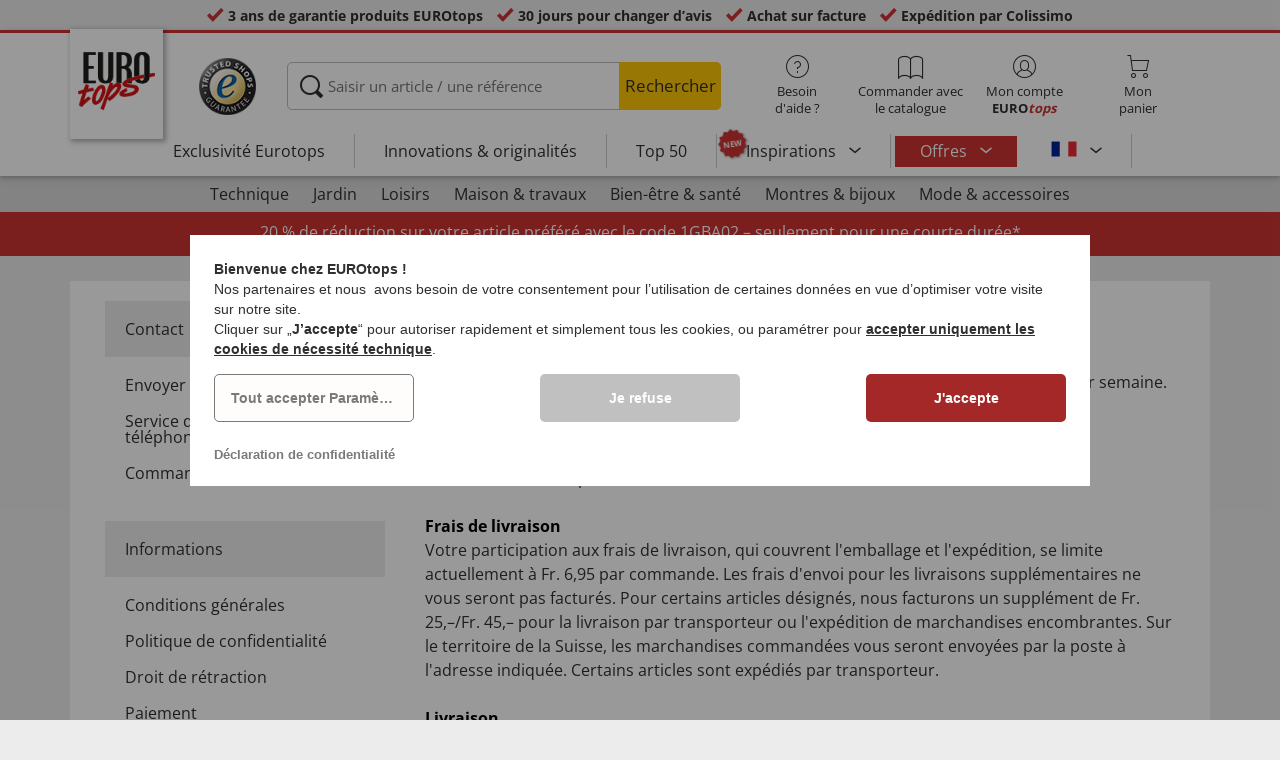

--- FILE ---
content_type: text/html; charset=UTF-8
request_url: https://www.eurotops.ch/fr/Conditions-g-n-rales/
body_size: 21789
content:
<!DOCTYPE html>
<html lang="fr">
<!--[if IE 9]>
<html class="is__ie9" lang="fr">
<![endif]-->
    <head>
                
                        
                            
        <script type="text/javascript">
            window.econda = {
                onReady: [],
                ready: function(f) { this.onReady.push(f); }
            };

            window.econda.ready(() => {
                foun10EcondaCookieConsent.init();
                let consentUpdateTrigger;

                window.econda.arp.PrivacyProtection.addPermissionListener((update) => {
                    foun10EcondaCookieConsent.runScripts(update.channel);

                    if (consentUpdateTrigger) {
                        clearTimeout(consentUpdateTrigger);
                    }

                    consentUpdateTrigger = setTimeout(function() {
                        window.dispatchEvent(new Event('foun10EcondaReady'));
                    }, 100);
                })

                window.dispatchEvent(new Event('foun10EcondaReady'));
            });
        </script>
        <link rel="preload" href="https://www.eurotops.ch/out/eurotops_responsive/src/js/econda/cookie-consent.min.js" as="script">
        <script type="text/javascript" src="https://www.eurotops.ch/out/eurotops_responsive/src/js/econda/cookie-consent.min.js"></script>
        <link rel="preload" href="https://d35ojb8dweouoy.cloudfront.net/loader/loader.js" as="script">
        <script type="text/javascript" defer="defer" src="https://d35ojb8dweouoy.cloudfront.net/loader/loader.js" client-key="00001233-b05ebf5b-9012-4d92-bc65-bc4992866004" container-id="1314" lang="fr_CH"></script>
        
                        <meta http-equiv="X-UA-Compatible" content="IE=edge"><meta name="viewport" id="Viewport" content="width=device-width, initial-scale=1, maximum-scale=5, minimum-scale=1"><meta http-equiv="Content-Type" content="text/html; charset=UTF-8"><title>Conditions générales </title><meta name="description" content="Conditions générales"><meta property="og:site_name" content="https://www.eurotops.ch/"><meta property="og:title" content="Conditions générales "><meta property="og:type" content="website"><meta property="og:image" content="https://www.eurotops.ch/out/flow/img/basket.png"><meta property="og:url" content="https://www.eurotops.ch/"><link rel="canonical" href="https://www.eurotops.ch/fr/Conditions-g-n-rales/"><link rel="alternate" hreflang="x-default" href="https://www.eurotops.ch/AGB/"/><link rel="shortcut icon" href="https://www.eurotops.ch/out/eurotops_responsive/img/favicons/favicon.ico" type="image/x-icon"><link rel="preload" href="https://www.eurotops.ch/out/eurotops_responsive/img/eurotops_logo.png" as="image"><script type="text/javascript">function oeEcondaAnalyticsOptIn() {oeEcondaAnalyticsSetCookie('emos_optout', '0', 365);}function oeEcondaAnalyticsOptOut() {oeEcondaAnalyticsSetCookie('emos_optout', '1', 365);}function oeEcondaAnalyticsSetCookie(name, value, days) {var expires = '';if (days) {var date = new Date();date.setTime(date.getTime() + (days*24*60*60*1000));expires = '; expires=' + date.toUTCString();}document.cookie = name + '=' + (value || '')  + expires + '; path=/';}function oeEcondaAnalyticsGetCookie(name) {var nameExpression = name + "=";var splitCookie = document.cookie.split(';');for(var i=0;i < splitCookie.length;i++) {var c = splitCookie[i];while (c.charAt(0)==' ') c = c.substring(1,c.length);if (c.indexOf(nameExpression) == 0) return c.substring(nameExpression.length,c.length);}return null;}window.emos3 = {stored : [],send : function(p){this.stored.push(p);}};</script><link rel="preload" href="/out/eurotops_responsive/src/fonts/glyphicons-halflings-regular.ttf" as="font" type="font/ttf" crossorigin><link rel="preload" href="/out/eurotops_responsive/src/fonts/icomoon.ttf?7ynsr9" as="font" type="font/ttf" crossorigin><link rel="preload" href="/out/eurotops_responsive/src/fonts/fontawesome-webfont.woff2?v=4.4.0" as="font" type="font/woff2" crossorigin><link rel="preload" href="/out/eurotops_responsive/src/fonts/open-sans-v29-latin-regular.woff2" as="font" type="font/woff2" crossorigin><link rel="preload" href="/out/eurotops_responsive/src/fonts/open-sans-v29-latin-600.woff2" as="font" type="font/woff2" crossorigin><link rel="preload" href="/out/eurotops_responsive/src/fonts/open-sans-v29-latin-700.woff2" as="font" type="font/woff2" crossorigin>

                <link rel="preload" href="https://www.eurotops.ch/out/eurotops_responsive/src/css/libs/slick.min.css?1768469880" as="style"><link rel="stylesheet" type="text/css" href="https://www.eurotops.ch/out/eurotops_responsive/src/css/libs/slick.min.css?1768469880">
<link rel="preload" href="https://www.eurotops.ch/out/eurotops_responsive/src/css/styles.min.css?1768469880" as="style"><link rel="stylesheet" type="text/css" href="https://www.eurotops.ch/out/eurotops_responsive/src/css/styles.min.css?1768469880">


        <!-- HTML5 shim and Respond.js IE8 support of HTML5 elements and media queries -->
        <!--[if lt IE 9]>
        <script type="text/javascript" src="https://www.eurotops.ch/out/eurotops_responsive/src/js/libs/html5shiv.min.js"></script>
        <script type="text/javascript" src="https://www.eurotops.ch/out/eurotops_responsive/src/js/libs/respond.min.js"></script>
        <![endif]-->

        <script type="text/javascript">
            var bestitNavigationParameterString = 'sourcecl=content&actcontrol=content';
        </script>

        <script type="text/javascript">
                                                        var $aMyConfig = {shopid: 3,langid: 3,shopurl: 'https://www.eurotops.ch/',pictureurl: 'https://www.eurotops.ch/out/pictures/',imageurl: 'https://www.eurotops.ch/out/eurotops_responsive/img/',resourceurl: 'https://www.eurotops.ch/out/eurotops_responsive/src/',cl: 'content',selflink: 'https://www.eurotops.ch/index.php?lang=3&amp;force_sid=a1f5ee3f6705d48fda97eba9bc9561c0&amp;',loggedin: 0,actcatid: '',searchparam: '',pagename: 'Conditions générales',debug: 1};
</script>



    
    <script>
        window.dataLayer = window.dataLayer || [];
        function gtag(){dataLayer.push(arguments);}

        gtag('consent', 'default', {
            'ad_storage': 'denied',
            'ad_user_data': 'denied',
            'ad_personalization': 'denied',
            'analytics_storage': 'denied',
            'functionality_storage': "denied",
            'personalization_storage': "denied",
            'security_storage': "granted",
            'wait_for_update': 1000,
        });
    </script>
    <script async src="https://www.googletagmanager.com/gtag/js?id=AW-1021663540"></script>
    <script>
        window.dataLayer = window.dataLayer || [];
        function gtag(){dataLayer.push(arguments);}
        gtag('js', new Date());

        gtag('config', 'AW-1021663540', {'anonymize_ip': true, 'allow_enhanced_conversions': true});
    </script>

    <script type="text/plain" data-econdachannel="ad_personalization">
        gtag('consent', 'update', {
            'ad_personalization': 'granted'
        });
    </script>
    <script type="text/plain" data-econdachannel="ad_storage">
        gtag('consent', 'update', {
            'ad_storage': 'granted'
        });
    </script
    ><script type="text/plain" data-econdachannel="ad_user_data">
        gtag('consent', 'update', {
            'ad_user_data': 'granted'
        });
    </script>
    <script type="text/plain" data-econdachannel="analytics_storage">
        gtag('consent', 'update', {
            'analytics_storage': 'granted'
        });
    </script>
    <script type="text/plain" data-econdachannel="functionality_storage">
        gtag('consent', 'update', {
            'functionality_storage': 'granted'
        });
    </script>
    <script type="text/plain" data-econdachannel="personalization_storage">
        gtag('consent', 'update', {
            'personalization_storage': 'granted'
        });
    </script>

<script type="text/javascript">
    window.addEventListener('foun10EcondaReady', function () {
        window.dataLayer = window.dataLayer || [];
        let permissions = window.econda.arp.PrivacyProtection.getPermissions();

        if (typeof permissions.channels !== 'undefined') {
            let consents = {};

            for (const property in permissions.channels) {
                consents[property] = permissions.channels[property].state === 'ALLOW';
            }

            window.dataLayer.push({
                'event': 'consentToolUpdate',
                'consents': consents
            });
        }
    }, false);
</script>
            </head>
  <!-- OXID eShop Enterprise Edition, Version 6, Shopping Cart System (c) OXID eSales AG 2003 - 2026 - https://www.oxid-esales.com -->
    <body class="fr  cl-content">
                        
                <div style="display: none;">
            <?xml version="1.0" encoding="utf-8"?>
<svg version="1.1" id="Ebene_1" xmlns="http://www.w3.org/2000/svg" xmlns:xlink="http://www.w3.org/1999/xlink" x="0px" y="0px"
	 viewBox="0 0 64 64" style="enable-background:new 0 0 64 64;" xml:space="preserve">
    <style type="text/css">
        .st0{fill: #009ebc;}
    </style>
    <symbol id="shoppingBag">
        <path class="st0" d="M55.8,11.8c-0.1-1.4-1-1.7-1-1.7s-4.6,0-10.9-0.1c0.1-2.4,0.3-7.6-1.1-8.7c-1.8-1.4-15.6-1.8-17.7-0.4
            c-1.8,1.3-1.8,6.9-1.8,9c-6.2,0-10.7,0-11.2,0L10.2,10c0,0-0.6,0.1-0.6,0.8C9.6,11.5,6.1,64,6.1,64l51.8-3.5
            C57.9,60.5,55.8,12.9,55.8,11.8z M27.9,10L28,4.1l11.6,0.1v5.9C35.9,10,31.6,10,27.9,10z"/>
        <text class="shopping-bag-text" x="32" y="43" stroke="none" fill="#FFFFFF" style="font-size: 225%; text-anchor: middle;">0</text>
    </symbol>
    <symbol id="shoppingBagMini">
        <polygon class="shopping-bag-stroke" fill="none" stroke="currentColor" stroke-width="2" stroke-miterlimit="10" points="44,18 54,18 54,63 10,63 10,18 20,18 "/>
        <path class="shopping-bag-stroke" fill="none" stroke="currentColor" stroke-width="2" stroke-miterlimit="10" d="M22,24V11c0-5.523,4.477-10,10-10s10,4.477,10,10v13"/>
        <text class="shopping-bag-text" x="32" y="43" stroke="currentColor" fill="#FFFFFF" stroke-width="2" style="font-size: 225%; text-anchor: middle;">0</text>
    </symbol>
</svg>        </div>

        <div class="fullwidth-container">
            <div class="main-row">
                                        
    
        

    
<div class="usp-bar">
    <ul>
                    <li>
                <span><i class="icon--icomoon-check"></i></span>
                
                                                        <a href="https://www.eurotops.ch/fr/Foire-aux-questions/?force_sid=a1f5ee3f6705d48fda97eba9bc9561c0">3 ans de garantie produits EUROtops</a>
                
                
            </li>
                            <li>
                <span><i class="icon--icomoon-check"></i></span> 30 jours pour changer d’avis
            </li>
                            <li>
                <span><i class="icon--icomoon-check"></i></span> Achat sur facture
            </li>
                            <li>
                <span><i class="icon--icomoon-check"></i></span> Expédition par Colissimo
            </li>
            </ul>
</div>
    <div id="sticky-header" class="sticky-header ">
        <header id="header" class="header ">
            <div class="container">
                <div class="row">
                    <div class="col-xs-12">
                        <div class="top-header">
                            <div class="reachtech">
            <a href="https://www.eurotops.ch/fr/?force_sid=a1f5ee3f6705d48fda97eba9bc9561c0" title="">
            <img width="100" height="76" src="https://www.eurotops.ch/out/eurotops_responsive/img/eurotops_logo.png" alt="EUROtops.ch | Depuis plus de 40 ans à votre service !">
        </a>
    </div>
<a href="#" class="toggleStickyMenu">
    <span><i class="glyphicon glyphicon-menu-hamburger"></i></span><br>MENU
</a>
                                                                                                <div class="logo">
                                        <a href="https://www.trustedshops.com/shop/certificate.php?shop_id=X8C188A76EDD6C3F7BB15149D725DF9E5" target="_blank">
                                            <img width="65" height="65" src="https://www.eurotops.ch/out/eurotops_responsive/img/logo.png" alt="trusted shops">
                                        </a>
                                    </div>
                                                            
                                                                                                <div class="search">
        
            <form class="form" role="form" action="https://www.eurotops.ch/index.php?lang=3&amp;force_sid=a1f5ee3f6705d48fda97eba9bc9561c0&amp;" method="get" name="search">
                <input type="hidden" name="stoken" value="81813924" /><input type="hidden" name="force_sid" value="a1f5ee3f6705d48fda97eba9bc9561c0" />
<input type="hidden" name="lang" value="3" />
                <input type="hidden" name="cl" value="search">
                <input class="click" type="text" id="searchparamUnderlay" autocomplete="off" tabindex="-1" aria-hidden="true" aria-label="Saisir un article / une référence">
<input class="click" style="position:relative;" type="text" id="searchParam" name="searchparam" value="" placeholder="Saisir un article / une référence" aria-label="Saisir un article / une référence" data-placeholder-xs="Recherche/Réf." autocomplete="off">
                <button type="submit" class="button" title="Chercher">
                    Rechercher
                </button>
            </form>
        

    <div id="suggestLayer"></div>
    </div>
                            
                                                            <div class="selection headericons">
                                    <ul>
                                        <li class="headericons--contact">
                                            <a href="#" class="toggleSubMenu--js"><span><i class="icon--icomoon-kontakt"></i></span>Besoin d'aide ?</a>
                                            <div class="kontakt-main service subMenuTarget--js">
                                        <span class="kontakt">
                                            <a href="https://www.eurotops.ch/index.php?lang=3&amp;force_sid=a1f5ee3f6705d48fda97eba9bc9561c0&amp;cl=contact" title="Contact"><span><i class="icon--icomoon-kontakt"></i></span>Contact et <br> aide</a>
                                        </span>
                                                
<ul>
            <li>
            <a href="https://www.eurotops.ch/fr/Hotlines/?force_sid=a1f5ee3f6705d48fda97eba9bc9561c0&amp;plain=true" rel="nofollow" class="js__modal" data-fancybox-css="eurotops hotline">Service de commande par téléphone</a>
        </li>
        <li></li>
                <li>
        <a href="https://www.eurotops.ch/index.php?lang=3&amp;force_sid=a1f5ee3f6705d48fda97eba9bc9561c0&amp;cl=contact">Envoyer un message</a>
    </li>
    <li></li>
</ul>
<ul>
            <li>
            <a href="https://www.eurotops.ch/index.php?lang=3&amp;force_sid=a1f5ee3f6705d48fda97eba9bc9561c0&amp;cl=nxscatalogordercatalogorder">Commander un catalogue</a>
        </li>
        <li></li>
    
    
    <li>
        <a href="https://www.eurotops.ch/index.php?lang=3&amp;force_sid=a1f5ee3f6705d48fda97eba9bc9561c0&amp;cl=newsletter">S'abonner à la newsletter</a>
    </li>
    <li></li>
</ul>
<ul>
            <li>
            <a href="https://www.eurotops.ch/fr/Foire-aux-questions/?force_sid=a1f5ee3f6705d48fda97eba9bc9561c0">Foire aux questions</a>
        </li>
        </ul>                                            </div>
                                        </li>
                                                                                    <li class="headericons--direct-order">
                                                <a href="https://www.eurotops.ch/index.php?lang=3&amp;force_sid=a1f5ee3f6705d48fda97eba9bc9561c0&amp;cl=nxsDirectOrderDirectOrder">
                                                    <span><i class="icon--icomoon-katalog"></i></span>Commander avec le catalogue
                                                </a>
                                            </li>
                                                                                <li class="headericons--account">
                                            <a href="#" class="account--action toggleSubMenu--js">
                                        <span class="account-icon">
                                            <i class="icon--icomoon-konto"></i>


                                                                                    </span>

                                                <span class="account--text">Mon compte</span>
                                                <span class="account--text"><b>EURO<i class="eurotops-highlight">tops</i></b></span>
                                            </a>
                                            
                                                                                                                                                                                                                                                    <div class="kontakt-main Konto subMenuTarget--js">
    <span class="kontakt kontakt-block">
        <a href="#"  class="account-icon">
            <i class="icon--icomoon-konto"></i>
                    </a>
        Mon compte<br><b>EURO<i class="eurotops-highlight">tops</i></b>
    </span>
    <a href="https://www.eurotops.ch/index.php?lang=3&amp;force_sid=a1f5ee3f6705d48fda97eba9bc9561c0&amp;cl=account" class="btn btn-secondary btn-lg">
                    Connecter
            </a>

    <ul class="header-account">
                    <li class="bold">
                <a href="https://www.eurotops.ch/index.php?lang=3&amp;force_sid=a1f5ee3f6705d48fda97eba9bc9561c0&amp;cl=register">CRÉER UN COMPTE</a>
            </li>
                <li class="header-account__wishlist">
            <a href="https://www.eurotops.ch/index.php?lang=3&amp;force_sid=a1f5ee3f6705d48fda97eba9bc9561c0&amp;cl=account">Voir ma liste d'envies (<span class="header-account__wishlist-count wishlist-count">0</span>)</a>
        </li>
    </ul>

    </div>

                                            
                                        </li>
                                                                                    <li class="headericons--basket">
                                                
                                                                                                                                                                                                                                                                        <a href="https://www.eurotops.ch/index.php?lang=3&amp;force_sid=a1f5ee3f6705d48fda97eba9bc9561c0&amp;cl=basket" class="headericons--basket-icon">
    <span class="cart-block">
        <i class="icon--icomoon-warenkorb"></i>
        
    </span>Mon<br>panier
</a>
<div class="kontakt-main Warenkorb subMenuTarget--js headericons--basket-flyout">
    


            
                    <div class="Artikel">
                <span><strong>0 Article</strong> dans le panier <a href="#"><i class="icon--icomoon-warenkorb"></i></a></span>
            </div>
            <div class="tobasket">
                <a href="https://www.eurotops.ch/index.php?lang=3&amp;force_sid=a1f5ee3f6705d48fda97eba9bc9561c0&amp;cl=basket" class="btn btn-primary---ghost btn-lg">Voir mon panier</a>
            </div>
            <div class="to-checkout">
                <a href="https://www.eurotops.ch/index.php?lang=3&amp;force_sid=a1f5ee3f6705d48fda97eba9bc9561c0&amp;cl=user" class="btn btn-primary btn-lg">
                    à la caisse
                </a>
            </div>

                            
                    <div class="alert alert-info">Votre panier est vide.</div>
                
                        






</div>
                                                
                                            </li>
                                                                            </ul>
                                </div>
                                                    </div>

                        <!--top-header-->

                        
                            
                                <div class="menu-bar menu-bar--js">
            <div class="menu menu--js">
                <a href="#">
                    <span>MENU</span>
                    <i class="icon--icomoon-arrow-down"></i>
                </a>
            </div>
            <ul class="menu--list">
                <li class="list--entry" onclick="window.emos3.send({'type': 'event', 'marker': 'Top3/Exclusive'});">
                    <a href="https://www.eurotops.ch/fr/exclusivement-chez-eurotops/?force_sid=a1f5ee3f6705d48fda97eba9bc9561c0" class="">
                        Exclusivité Eurotops
                    </a>
                </li>
                <li class="list--entry" onclick="window.emos3.send({'type': 'event', 'marker': 'Top3/Neuheiten'});">
                    <a href="https://www.eurotops.ch/fr/innovations-originalit-s/?force_sid=a1f5ee3f6705d48fda97eba9bc9561c0" class="">
                        Innovations & originalités                    </a>
                </li>
                <li class="list--entry" onclick="window.emos3.send({'type': 'event', 'marker': 'Top3/Top50'});">
                    <a href="https://www.eurotops.ch/fr/top50/?force_sid=a1f5ee3f6705d48fda97eba9bc9561c0" class="">
                        Top 50
                    </a>
                </li>

                                                                                                                                                                                                                                                                                                                                                                                                                                                                                                                                                                                                                                                                                                                                                                                                                                                                                                                                                                                                                                                                                                                                                                                                                                                                                                                                                                                                                                                                                                                                                                                                            
                                    <li class="list--entry categories sub-menu-wrap has-sub-menu--js" onclick="window.emos3.send({'type': 'event', 'marker': 'Top3/Inspirationen'});">
                        <div class="star-badge"><span>NEW</span></div>

                        <a href="https://www.eurotops.ch/fr/inspirations/?force_sid=a1f5ee3f6705d48fda97eba9bc9561c0"
                           class=""
                        >
                            Inspirations
                        </a>
                        <ul class="menu--list category--level1 sub-menu sub-menu--js">
                            
                                                                                                                                        <li class="list--entry">
                                            <a href="https://www.eurotops.ch/fr/inspirations/mon-beau-chez-moi/?force_sid=a1f5ee3f6705d48fda97eba9bc9561c0"
                                               class=""
                                            >
                                                <i class="category--icon category--5ba96cfc6e030e4f6595926b8a8a1690"></i>
                                                <span>Mon beau chez-moi</span>
                                            </a>
                                        </li>
                                                                                                                                                <li class="list--entry">
                                            <a href="https://www.eurotops.ch/fr/inspirations/coups-de-coeur-cuisine/?force_sid=a1f5ee3f6705d48fda97eba9bc9561c0"
                                               class=""
                                            >
                                                <i class="category--icon category--74e20aad1975a610985e1691cf241fc0"></i>
                                                <span>Coups de cœur cuisine</span>
                                            </a>
                                        </li>
                                                                                                                                                <li class="list--entry">
                                            <a href="https://www.eurotops.ch/fr/inspirations/aides-menageres/?force_sid=a1f5ee3f6705d48fda97eba9bc9561c0"
                                               class=""
                                            >
                                                <i class="category--icon category--643ff862ddd3836f6780260bbf1fa049"></i>
                                                <span>Aides ménagères</span>
                                            </a>
                                        </li>
                                                                                                                                                <li class="list--entry">
                                            <a href="https://www.eurotops.ch/fr/inspirations/joli-jardin/?force_sid=a1f5ee3f6705d48fda97eba9bc9561c0"
                                               class=""
                                            >
                                                <i class="category--icon category--d935041647fd9a058d3eb36a46a30f08"></i>
                                                <span>Joli jardin</span>
                                            </a>
                                        </li>
                                                                                                                                                <li class="list--entry">
                                            <a href="https://www.eurotops.ch/fr/inspirations/tendances-mode/?force_sid=a1f5ee3f6705d48fda97eba9bc9561c0"
                                               class=""
                                            >
                                                <i class="category--icon category--1d4b68dac957b699d160ba7c70277c83"></i>
                                                <span>Tendances mode</span>
                                            </a>
                                        </li>
                                                                                                                                                <li class="list--entry">
                                            <a href="https://www.eurotops.ch/fr/inspirations/bien-etre/?force_sid=a1f5ee3f6705d48fda97eba9bc9561c0"
                                               class=""
                                            >
                                                <i class="category--icon category--535ac1ec24b93cb1ab54d7c167bc59eb"></i>
                                                <span>Bien-être</span>
                                            </a>
                                        </li>
                                                                                                                                                <li class="list--entry">
                                            <a href="https://www.eurotops.ch/fr/inspirations/noel/?force_sid=a1f5ee3f6705d48fda97eba9bc9561c0"
                                               class=""
                                            >
                                                <i class="category--icon category--02aa359e89762c50a46167f62bc0221d"></i>
                                                <span>Noël</span>
                                            </a>
                                        </li>
                                                                                                
                        </ul>
                    </li>
                
                
                                    <li class="list--entry list--highlighted-entry categories sub-menu-wrap has-sub-menu--js hidden-xs no-border">
                        <a href="https://www.eurotops.ch/fr/bonnes-affaires-eurotops/?force_sid=a1f5ee3f6705d48fda97eba9bc9561c0"
                           class="category--sale "
                           onclick="window.emos3.send({'type': 'event', 'marker': 'Angebote/Angebote'});"
                        >
                            Offres
                        </a>
                        <ul class="menu--list category--level1 sub-menu sub-menu--js">
                            
                                                                                                                                        
                                                                                    <li class="list--entry">
                                                <a href="https://www.eurotops.ch/fr/moins-de-20-chf/?force_sid=a1f5ee3f6705d48fda97eba9bc9561c0"
                                                   class=""
                                                   onclick="window.emos3.send({'type': 'event', 'marker': 'Angebote/Moins-de-20-CHF'});"
                                                >
                                                    <i class="category--icon category--d364ff1ff3e9182310b855987faf9b1a"></i>
                                                    <span>Moins de 20 CHF</span>
                                                </a>
                                            </li>
                                                                                                                                                                                        
                                                                                    <li class="list--entry">
                                                <a href="https://www.eurotops.ch/fr/bonnes-affaires-habillement/?force_sid=a1f5ee3f6705d48fda97eba9bc9561c0"
                                                   class=""
                                                   onclick="window.emos3.send({'type': 'event', 'marker': 'Angebote/Bonnes-affaires-habillement'});"
                                                >
                                                    <i class="category--icon category--70300"></i>
                                                    <span>Bonnes affaires habillement</span>
                                                </a>
                                            </li>
                                                                                                                                                                                        
                                                                                    <li class="list--entry">
                                                <a href="https://www.eurotops.ch/fr/bonnes-affaires-nouveaut-s/?force_sid=a1f5ee3f6705d48fda97eba9bc9561c0"
                                                   class=""
                                                   onclick="window.emos3.send({'type': 'event', 'marker': 'Angebote/Bonnes-affaires-Nouveautés'});"
                                                >
                                                    <i class="category--icon category--ag5af39654b3fdc8933c0c8edc467414"></i>
                                                    <span>Bonnes affaires Nouveautés</span>
                                                </a>
                                            </li>
                                                                                                                                                                                                                                                            
                                                                                    <li class="list--entry">
                                                <a href="https://www.eurotops.ch/fr/destockage/?force_sid=a1f5ee3f6705d48fda97eba9bc9561c0"
                                                   class=""
                                                   onclick="window.emos3.send({'type': 'event', 'marker': 'Angebote/Destockage'});"
                                                >
                                                    <i class="category--icon category--3aa696717fcfa7f346832888e54421ea"></i>
                                                    <span>Destockage</span>
                                                </a>
                                            </li>
                                                                                                                                        
                        </ul>
                    </li>
                
                                                
                
                <li class="list--entry categories categories--main sub-menu-wrap has-sub-menu--js">
                                        
                    <a href="#" class="">Catégories</a>
                    <ul class="menu--list category--level1 sub-menu sub-menu--js" style="display: block;">
                                                
                                                                                                                                                                                                                            <li class="list--entry has-sub-menu--js">
                                        <a href="https://www.eurotops.ch/fr/technique/?force_sid=a1f5ee3f6705d48fda97eba9bc9561c0" class="">
                                            <i class="category--icon category--60000"></i>

                                            <span>Technique</span>
                                        </a>

                                                                                    <ul class="category--level2 sub-menu sub-menu--js" style="">
                                                                                            
                                                                                                            <li class="list--entry">
                                                            <a href="https://www.eurotops.ch/fr/clairage-luminaires/?force_sid=a1f5ee3f6705d48fda97eba9bc9561c0" class="">
                                                                Éclairage &amp; luminaires
                                                            </a>
                                                        </li>
                                                                                                    
                                                                                            
                                                                                                            <li class="list--entry">
                                                            <a href="https://www.eurotops.ch/fr/petits-appareils-lectriques/?force_sid=a1f5ee3f6705d48fda97eba9bc9561c0" class="">
                                                                Petits appareils électriques
                                                            </a>
                                                        </li>
                                                                                                    
                                                                                            
                                                                                                            <li class="list--entry">
                                                            <a href="https://www.eurotops.ch/fr/audio-vid-o/?force_sid=a1f5ee3f6705d48fda97eba9bc9561c0" class="">
                                                                Audio &amp; vidéo
                                                            </a>
                                                        </li>
                                                                                                    
                                                                                            
                                                                                                            <li class="list--entry">
                                                            <a href="https://www.eurotops.ch/fr/gadgets/?force_sid=a1f5ee3f6705d48fda97eba9bc9561c0" class="">
                                                                Gadgets
                                                            </a>
                                                        </li>
                                                                                                    
                                                                                            
                                                                                                            <li class="list--entry">
                                                            <a href="https://www.eurotops.ch/fr/s-curit/?force_sid=a1f5ee3f6705d48fda97eba9bc9561c0" class="">
                                                                Sécurité
                                                            </a>
                                                        </li>
                                                                                                    
                                                                                            
                                                                                                            <li class="list--entry">
                                                            <a href="https://www.eurotops.ch/fr/rasoirs/?force_sid=a1f5ee3f6705d48fda97eba9bc9561c0" class="">
                                                                Rasoirs
                                                            </a>
                                                        </li>
                                                                                                    
                                                                                        </ul>
                                                                            </li>
                                                                                                                                                                <li class="list--entry has-sub-menu--js">
                                        <a href="https://www.eurotops.ch/fr/jardin/?force_sid=a1f5ee3f6705d48fda97eba9bc9561c0" class="">
                                            <i class="category--icon category--60300"><img src="https://www.eurotops.ch/out/pictures/generated/category/icon/63_63_85/kategorie-garten-werkzeug_1_.png" alt="Jardin"></i>

                                            <span>Jardin</span>
                                        </a>

                                                                                    <ul class="category--level2 sub-menu sub-menu--js" style="">
                                                                                            
                                                                                                            <li class="list--entry">
                                                            <a href="https://www.eurotops.ch/fr/jardinage/?force_sid=a1f5ee3f6705d48fda97eba9bc9561c0" class="">
                                                                Jardinage
                                                            </a>
                                                        </li>
                                                                                                    
                                                                                            
                                                                                                            <li class="list--entry">
                                                            <a href="https://www.eurotops.ch/fr/bricolage/?force_sid=a1f5ee3f6705d48fda97eba9bc9561c0" class="">
                                                                Bricolage
                                                            </a>
                                                        </li>
                                                                                                    
                                                                                            
                                                                                                            <li class="list--entry">
                                                            <a href="https://www.eurotops.ch/fr/mobilier-de-jardin-accessoires/?force_sid=a1f5ee3f6705d48fda97eba9bc9561c0" class="">
                                                                Mobilier de jardin &amp; accessoires
                                                            </a>
                                                        </li>
                                                                                                    
                                                                                            
                                                                                                            <li class="list--entry">
                                                            <a href="https://www.eurotops.ch/fr/outil/?force_sid=a1f5ee3f6705d48fda97eba9bc9561c0" class="">
                                                                Outil
                                                            </a>
                                                        </li>
                                                                                                    
                                                                                            
                                                                                                            <li class="list--entry">
                                                            <a href="https://www.eurotops.ch/fr/barbecue/?force_sid=a1f5ee3f6705d48fda97eba9bc9561c0" class="">
                                                                Barbecue
                                                            </a>
                                                        </li>
                                                                                                    
                                                                                            
                                                                                                            <li class="list--entry">
                                                            <a href="https://www.eurotops.ch/fr/accessoires-voiture/?force_sid=a1f5ee3f6705d48fda97eba9bc9561c0" class="">
                                                                Accessoires voiture
                                                            </a>
                                                        </li>
                                                                                                    
                                                                                        </ul>
                                                                            </li>
                                                                                                                                                                <li class="list--entry has-sub-menu--js">
                                        <a href="https://www.eurotops.ch/fr/loisirs/?force_sid=a1f5ee3f6705d48fda97eba9bc9561c0" class="">
                                            <i class="category--icon category--uoo6507abd5e9f6d06828cf53b7e784f"><img src="https://www.eurotops.ch/out/pictures/generated/category/icon/63_63_85/kategorie-freizeit.png" alt="Loisirs"></i>

                                            <span>Loisirs</span>
                                        </a>

                                                                                    <ul class="category--level2 sub-menu sub-menu--js" style="">
                                                                                            
                                                                                                            <li class="list--entry">
                                                            <a href="https://www.eurotops.ch/fr/jeux-et-amusements/?force_sid=a1f5ee3f6705d48fda97eba9bc9561c0" class="">
                                                                Jeux et amusements
                                                            </a>
                                                        </li>
                                                                                                    
                                                                                            
                                                                                                            <li class="list--entry">
                                                            <a href="https://www.eurotops.ch/fr/dehors/?force_sid=a1f5ee3f6705d48fda97eba9bc9561c0" class="">
                                                                Dehors
                                                            </a>
                                                        </li>
                                                                                                    
                                                                                            
                                                                                                            <li class="list--entry">
                                                            <a href="https://www.eurotops.ch/fr/sportif/?force_sid=a1f5ee3f6705d48fda97eba9bc9561c0" class="">
                                                                Sportif
                                                            </a>
                                                        </li>
                                                                                                    
                                                                                            
                                                                                                            <li class="list--entry">
                                                            <a href="https://www.eurotops.ch/fr/mod-les-r-duits/?force_sid=a1f5ee3f6705d48fda97eba9bc9561c0" class="">
                                                                Modèles réduits
                                                            </a>
                                                        </li>
                                                                                                    
                                                                                            
                                                                                                            <li class="list--entry">
                                                            <a href="https://www.eurotops.ch/fr/articles-pour-le-voyage/?force_sid=a1f5ee3f6705d48fda97eba9bc9561c0" class="">
                                                                Articles pour le voyage
                                                            </a>
                                                        </li>
                                                                                                    
                                                                                            
                                                                                                            <li class="list--entry">
                                                            <a href="https://www.eurotops.ch/fr/objects-de-collection/?force_sid=a1f5ee3f6705d48fda97eba9bc9561c0" class="">
                                                                Objects de collection
                                                            </a>
                                                        </li>
                                                                                                    
                                                                                            
                                                                                                            <li class="list--entry">
                                                            <a href="https://www.eurotops.ch/fr/couteau/?force_sid=a1f5ee3f6705d48fda97eba9bc9561c0" class="">
                                                                Couteau
                                                            </a>
                                                        </li>
                                                                                                    
                                                                                        </ul>
                                                                            </li>
                                                                                                                                                                <li class="list--entry has-sub-menu--js">
                                        <a href="https://www.eurotops.ch/fr/maison-travaux/?force_sid=a1f5ee3f6705d48fda97eba9bc9561c0" class="">
                                            <i class="category--icon category--50000"></i>

                                            <span>Maison &amp; travaux</span>
                                        </a>

                                                                                    <ul class="category--level2 sub-menu sub-menu--js" style="">
                                                                                            
                                                                                                            <li class="list--entry">
                                                            <a href="https://www.eurotops.ch/fr/assistant-du-quotidien/?force_sid=a1f5ee3f6705d48fda97eba9bc9561c0" class="">
                                                                Assistant du quotidien
                                                            </a>
                                                        </li>
                                                                                                    
                                                                                            
                                                                                                            <li class="list--entry">
                                                            <a href="https://www.eurotops.ch/fr/cuisine/?force_sid=a1f5ee3f6705d48fda97eba9bc9561c0" class="">
                                                                Cuisine
                                                            </a>
                                                        </li>
                                                                                                    
                                                                                            
                                                                                                            <li class="list--entry">
                                                            <a href="https://www.eurotops.ch/fr/id-es-de-d-coration/?force_sid=a1f5ee3f6705d48fda97eba9bc9561c0" class="">
                                                                Idées de décoration
                                                            </a>
                                                        </li>
                                                                                                    
                                                                                            
                                                                                                            <li class="list--entry">
                                                            <a href="https://www.eurotops.ch/fr/nettoyage/?force_sid=a1f5ee3f6705d48fda97eba9bc9561c0" class="">
                                                                Nettoyage
                                                            </a>
                                                        </li>
                                                                                                    
                                                                                            
                                                                                                            <li class="list--entry">
                                                            <a href="https://www.eurotops.ch/fr/entretien-confort/?force_sid=a1f5ee3f6705d48fda97eba9bc9561c0" class="">
                                                                Entretien &amp; confort
                                                            </a>
                                                        </li>
                                                                                                    
                                                                                            
                                                                                                            <li class="list--entry">
                                                            <a href="https://www.eurotops.ch/fr/salle-de-bain/?force_sid=a1f5ee3f6705d48fda97eba9bc9561c0" class="">
                                                                Salle de bain
                                                            </a>
                                                        </li>
                                                                                                    
                                                                                            
                                                                                                            <li class="list--entry">
                                                            <a href="https://www.eurotops.ch/fr/ventilateurs-climatiseurs/?force_sid=a1f5ee3f6705d48fda97eba9bc9561c0" class="">
                                                                Ventilateurs &amp; climatiseurs
                                                            </a>
                                                        </li>
                                                                                                    
                                                                                            
                                                                                                            <li class="list--entry">
                                                            <a href="https://www.eurotops.ch/fr/linge-de-maison/?force_sid=a1f5ee3f6705d48fda97eba9bc9561c0" class="">
                                                                Linge de maison
                                                            </a>
                                                        </li>
                                                                                                    
                                                                                        </ul>
                                                                            </li>
                                                                                                                                                                <li class="list--entry has-sub-menu--js">
                                        <a href="https://www.eurotops.ch/fr/bien-tre-sant/?force_sid=a1f5ee3f6705d48fda97eba9bc9561c0" class="">
                                            <i class="category--icon category--50302"><img src="https://www.eurotops.ch/out/pictures/generated/category/icon/63_63_85/kategorie-health-heart.png" alt="Bien-être &amp; santé"></i>

                                            <span>Bien-être &amp; santé</span>
                                        </a>

                                                                                    <ul class="category--level2 sub-menu sub-menu--js" style="">
                                                                                            
                                                                                                            <li class="list--entry">
                                                            <a href="https://www.eurotops.ch/fr/lunettes/?force_sid=a1f5ee3f6705d48fda97eba9bc9561c0" class="">
                                                                Lunettes
                                                            </a>
                                                        </li>
                                                                                                    
                                                                                            
                                                                                                            <li class="list--entry">
                                                            <a href="https://www.eurotops.ch/fr/sant/?force_sid=a1f5ee3f6705d48fda97eba9bc9561c0" class="">
                                                                Santé
                                                            </a>
                                                        </li>
                                                                                                    
                                                                                            
                                                                                                            <li class="list--entry">
                                                            <a href="https://www.eurotops.ch/fr/soin-du-corps/?force_sid=a1f5ee3f6705d48fda97eba9bc9561c0" class="">
                                                                Soin du corps
                                                            </a>
                                                        </li>
                                                                                                    
                                                                                            
                                                                                                            <li class="list--entry">
                                                            <a href="https://www.eurotops.ch/fr/parfums-et-produits-cosm-tiques/?force_sid=a1f5ee3f6705d48fda97eba9bc9561c0" class="">
                                                                Parfums et produits cosmétiques
                                                            </a>
                                                        </li>
                                                                                                    
                                                                                            
                                                                                                            <li class="list--entry">
                                                            <a href="https://www.eurotops.ch/fr/bien-tre-et-massage/?force_sid=a1f5ee3f6705d48fda97eba9bc9561c0" class="">
                                                                Bien-être et massage
                                                            </a>
                                                        </li>
                                                                                                    
                                                                                            
                                                                                                            <li class="list--entry">
                                                            <a href="https://www.eurotops.ch/fr/erotique/?force_sid=a1f5ee3f6705d48fda97eba9bc9561c0" class="">
                                                                Erotique
                                                            </a>
                                                        </li>
                                                                                                    
                                                                                        </ul>
                                                                            </li>
                                                                                                                                                                <li class="list--entry has-sub-menu--js">
                                        <a href="https://www.eurotops.ch/fr/montres-bijoux/?force_sid=a1f5ee3f6705d48fda97eba9bc9561c0" class="">
                                            <i class="category--icon category--40000"></i>

                                            <span>Montres &amp; bijoux</span>
                                        </a>

                                                                                    <ul class="category--level2 sub-menu sub-menu--js" style="">
                                                                                            
                                                                                                            <li class="list--entry">
                                                            <a href="https://www.eurotops.ch/fr/montres/?force_sid=a1f5ee3f6705d48fda97eba9bc9561c0" class="">
                                                                Montres
                                                            </a>
                                                        </li>
                                                                                                    
                                                                                            
                                                                                                            <li class="list--entry">
                                                            <a href="https://www.eurotops.ch/fr/bijoux-homme/?force_sid=a1f5ee3f6705d48fda97eba9bc9561c0" class="">
                                                                Bijoux homme
                                                            </a>
                                                        </li>
                                                                                                    
                                                                                            
                                                                                                            <li class="list--entry">
                                                            <a href="https://www.eurotops.ch/fr/bijoux-femme/?force_sid=a1f5ee3f6705d48fda97eba9bc9561c0" class="">
                                                                Bijoux femme
                                                            </a>
                                                        </li>
                                                                                                    
                                                                                            
                                                                                                    
                                                                                        </ul>
                                                                            </li>
                                                                                                                                                                <li class="list--entry has-sub-menu--js">
                                        <a href="https://www.eurotops.ch/fr/mode-accessoires/?force_sid=a1f5ee3f6705d48fda97eba9bc9561c0" class="">
                                            <i class="category--icon category--10000"></i>

                                            <span>Mode &amp; accessoires</span>
                                        </a>

                                                                                    <ul class="category--level2 sub-menu sub-menu--js" style="">
                                                                                            
                                                                                                            <li class="list--entry">
                                                            <a href="https://www.eurotops.ch/fr/chaussures-hommes/?force_sid=a1f5ee3f6705d48fda97eba9bc9561c0" class="">
                                                                Chaussures hommes
                                                            </a>
                                                        </li>
                                                                                                    
                                                                                            
                                                                                                            <li class="list--entry">
                                                            <a href="https://www.eurotops.ch/fr/sport-et-loisirs/?force_sid=a1f5ee3f6705d48fda97eba9bc9561c0" class="">
                                                                Sport et loisirs
                                                            </a>
                                                        </li>
                                                                                                    
                                                                                            
                                                                                                            <li class="list--entry">
                                                            <a href="https://www.eurotops.ch/fr/pantalons-shorts/?force_sid=a1f5ee3f6705d48fda97eba9bc9561c0" class="">
                                                                Pantalons &amp; Shorts
                                                            </a>
                                                        </li>
                                                                                                    
                                                                                            
                                                                                                            <li class="list--entry">
                                                            <a href="https://www.eurotops.ch/fr/chemises/?force_sid=a1f5ee3f6705d48fda97eba9bc9561c0" class="">
                                                                Chemises
                                                            </a>
                                                        </li>
                                                                                                    
                                                                                            
                                                                                                            <li class="list--entry">
                                                            <a href="https://www.eurotops.ch/fr/t-shirts-polos/?force_sid=a1f5ee3f6705d48fda97eba9bc9561c0" class="">
                                                                T-shirts &amp; polos
                                                            </a>
                                                        </li>
                                                                                                    
                                                                                            
                                                                                                            <li class="list--entry">
                                                            <a href="https://www.eurotops.ch/fr/gilets/?force_sid=a1f5ee3f6705d48fda97eba9bc9561c0" class="">
                                                                Gilets
                                                            </a>
                                                        </li>
                                                                                                    
                                                                                            
                                                                                                            <li class="list--entry">
                                                            <a href="https://www.eurotops.ch/fr/accessoires/?force_sid=a1f5ee3f6705d48fda97eba9bc9561c0" class="">
                                                                Accessoires
                                                            </a>
                                                        </li>
                                                                                                    
                                                                                            
                                                                                                            <li class="list--entry">
                                                            <a href="https://www.eurotops.ch/fr/manteaux-vestes/?force_sid=a1f5ee3f6705d48fda97eba9bc9561c0" class="">
                                                                Manteaux &amp; vestes
                                                            </a>
                                                        </li>
                                                                                                    
                                                                                            
                                                                                                            <li class="list--entry">
                                                            <a href="https://www.eurotops.ch/fr/sous-v-tements-pyjama/?force_sid=a1f5ee3f6705d48fda97eba9bc9561c0" class="">
                                                                Sous-vêtements &amp; pyjama
                                                            </a>
                                                        </li>
                                                                                                    
                                                                                            
                                                                                                            <li class="list--entry">
                                                            <a href="https://www.eurotops.ch/fr/chapeaux-et-casquettes/?force_sid=a1f5ee3f6705d48fda97eba9bc9561c0" class="">
                                                                Chapeaux et casquettes
                                                            </a>
                                                        </li>
                                                                                                    
                                                                                            
                                                                                                            <li class="list--entry">
                                                            <a href="https://www.eurotops.ch/fr/chaussettes-bas/?force_sid=a1f5ee3f6705d48fda97eba9bc9561c0" class="">
                                                                Chaussettes &amp; bas
                                                            </a>
                                                        </li>
                                                                                                    
                                                                                            
                                                                                                            <li class="list--entry">
                                                            <a href="https://www.eurotops.ch/fr/pulls-tricots/?force_sid=a1f5ee3f6705d48fda97eba9bc9561c0" class="">
                                                                Pulls &amp; tricots
                                                            </a>
                                                        </li>
                                                                                                    
                                                                                            
                                                                                                            <li class="list--entry">
                                                            <a href="https://www.eurotops.ch/fr/cravattes-et-foulards/?force_sid=a1f5ee3f6705d48fda97eba9bc9561c0" class="">
                                                                Cravattes et foulards
                                                            </a>
                                                        </li>
                                                                                                    
                                                                                        </ul>
                                                                            </li>
                                                                                                                                                                                                                                                                                                                                                                                                                                                                                                                                                                                                                                                                                                                                                                                                                                                                                                                                                                                                                                                                                                                
                            <li class="list--entry has-sub-menu--js visible-xs">
                                <a href="https://www.eurotops.ch/fr/bonnes-affaires-eurotops/?force_sid=a1f5ee3f6705d48fda97eba9bc9561c0"
                                   class="category--sale "
                                   onclick="window.emos3.send({'type': 'event', 'marker': 'Angebote/Angebote'});"
                                >
                                    Offres
                                </a>

                                <ul class="category--level2 sub-menu sub-menu--js" style="">
                                                                                                                                                
                                                                                    <li class="list--entry">
                                                <a href="https://www.eurotops.ch/fr/moins-de-20-chf/?force_sid=a1f5ee3f6705d48fda97eba9bc9561c0"
                                                   class=""
                                                   onclick="window.emos3.send({'type': 'event', 'marker': 'Angebote/Moins-de-20-CHF'});"
                                                >
                                                    <i class="category--icon category--d364ff1ff3e9182310b855987faf9b1a"></i>
                                                    <span>Moins de 20 CHF</span>
                                                </a>
                                            </li>
                                                                                                                                                                                        
                                                                                    <li class="list--entry">
                                                <a href="https://www.eurotops.ch/fr/bonnes-affaires-habillement/?force_sid=a1f5ee3f6705d48fda97eba9bc9561c0"
                                                   class=""
                                                   onclick="window.emos3.send({'type': 'event', 'marker': 'Angebote/Bonnes-affaires-habillement'});"
                                                >
                                                    <i class="category--icon category--70300"></i>
                                                    <span>Bonnes affaires habillement</span>
                                                </a>
                                            </li>
                                                                                                                                                                                        
                                                                                    <li class="list--entry">
                                                <a href="https://www.eurotops.ch/fr/bonnes-affaires-nouveaut-s/?force_sid=a1f5ee3f6705d48fda97eba9bc9561c0"
                                                   class=""
                                                   onclick="window.emos3.send({'type': 'event', 'marker': 'Angebote/Bonnes-affaires-Nouveautés'});"
                                                >
                                                    <i class="category--icon category--ag5af39654b3fdc8933c0c8edc467414"></i>
                                                    <span>Bonnes affaires Nouveautés</span>
                                                </a>
                                            </li>
                                                                                                                                                                                                                                                            
                                                                                    <li class="list--entry">
                                                <a href="https://www.eurotops.ch/fr/destockage/?force_sid=a1f5ee3f6705d48fda97eba9bc9561c0"
                                                   class=""
                                                   onclick="window.emos3.send({'type': 'event', 'marker': 'Angebote/Destockage'});"
                                                >
                                                    <i class="category--icon category--3aa696717fcfa7f346832888e54421ea"></i>
                                                    <span>Destockage</span>
                                                </a>
                                            </li>
                                                                                                                                        
                                </ul>
                            </li>
                        
                    
                    </ul>
                </li>

                                <li class="list--entry countries sub-menu-wrap has-sub-menu--js">
                    
                    <a href="#">
                                                <img src="https://www.eurotops.ch/out/eurotops_responsive/img/flag-fr.png" alt="img">
                    </a>
                    
                    <ul class="menu--list sub-menu flags-menu sub-menu--js">
                        
                                                                                            <li class="list--entry"><a href="https://www.eurotops.ch/AGB/?force_sid=a1f5ee3f6705d48fda97eba9bc9561c0"><img src="https://www.eurotops.ch/out/eurotops_responsive/img/flag-de.png" alt="img"></a></li>
                                                                                            <li class="list--entry active"><a href="https://www.eurotops.ch/fr/Conditions-g-n-rales/?force_sid=a1f5ee3f6705d48fda97eba9bc9561c0"><img src="https://www.eurotops.ch/out/eurotops_responsive/img/flag-fr.png" alt="img"></a></li>
                                                    
                    </ul>
                </li>
                            </ul>
        </div>
    
                            

                            <div class="headericons selection selection-tab">
                                <ul>
                                    <li class="headericons--contact">
                                        <a href="#" class="toggleSubMenu--js">
                                            <i class="icon--icomoon-kontakt"></i>
                                        </a>
                                        <div class="kontakt-main service subMenuTarget--js">
                                            <span class="kontakt"><a href="https://www.eurotops.ch/index.php?lang=3&amp;force_sid=a1f5ee3f6705d48fda97eba9bc9561c0&amp;cl=contact" title="Contact"><span><i class="icon--icomoon-kontakt"></i><span>Contact et <br> aide</span></a></span>
                                            
<ul>
            <li>
            <a href="https://www.eurotops.ch/fr/Hotlines/?force_sid=a1f5ee3f6705d48fda97eba9bc9561c0&amp;plain=true" rel="nofollow" class="js__modal" data-fancybox-css="eurotops hotline">Service de commande par téléphone</a>
        </li>
        <li></li>
                <li>
        <a href="https://www.eurotops.ch/index.php?lang=3&amp;force_sid=a1f5ee3f6705d48fda97eba9bc9561c0&amp;cl=contact">Envoyer un message</a>
    </li>
    <li></li>
</ul>
<ul>
            <li>
            <a href="https://www.eurotops.ch/index.php?lang=3&amp;force_sid=a1f5ee3f6705d48fda97eba9bc9561c0&amp;cl=nxscatalogordercatalogorder">Commander un catalogue</a>
        </li>
        <li></li>
    
    
    <li>
        <a href="https://www.eurotops.ch/index.php?lang=3&amp;force_sid=a1f5ee3f6705d48fda97eba9bc9561c0&amp;cl=newsletter">S'abonner à la newsletter</a>
    </li>
    <li></li>
</ul>
<ul>
            <li>
            <a href="https://www.eurotops.ch/fr/Foire-aux-questions/?force_sid=a1f5ee3f6705d48fda97eba9bc9561c0">Foire aux questions</a>
        </li>
        </ul>                                        </div>
                                    </li>
                                                                            <li class="headericons--direct-order">
                                            <a href="https://www.eurotops.ch/index.php?lang=3&amp;force_sid=a1f5ee3f6705d48fda97eba9bc9561c0&amp;cl=nxsDirectOrderDirectOrder">
                                                <i class="icon--icomoon-katalog"></i>
                                            </a>
                                        </li>
                                                                        <li class="headericons--account">
                                        <a href="https://www.eurotops.ch/index.php?lang=3&amp;force_sid=a1f5ee3f6705d48fda97eba9bc9561c0&amp;cl=account" class="account--action toggleSubMenu--js">
                                            <i class="icon--icomoon-konto"></i>
                                        </a>
                                        <div class="kontakt-main Konto subMenuTarget--js">
    <span class="kontakt kontakt-block">
        <a href="#"  class="account-icon">
            <i class="icon--icomoon-konto"></i>
                    </a>
        Mon compte<br><b>EURO<i class="eurotops-highlight">tops</i></b>
    </span>
    <a href="https://www.eurotops.ch/index.php?lang=3&amp;force_sid=a1f5ee3f6705d48fda97eba9bc9561c0&amp;cl=account" class="btn btn-secondary btn-lg">
                    Connecter
            </a>

    <ul class="header-account">
                    <li class="bold">
                <a href="https://www.eurotops.ch/index.php?lang=3&amp;force_sid=a1f5ee3f6705d48fda97eba9bc9561c0&amp;cl=register">CRÉER UN COMPTE</a>
            </li>
                <li class="header-account__wishlist">
            <a href="https://www.eurotops.ch/index.php?lang=3&amp;force_sid=a1f5ee3f6705d48fda97eba9bc9561c0&amp;cl=account">Voir ma liste d'envies (<span class="header-account__wishlist-count wishlist-count">0</span>)</a>
        </li>
    </ul>

    </div>

                                    </li>
                                                                            <li class="headericons--basket">
                                            <a href="https://www.eurotops.ch/index.php?lang=3&amp;force_sid=a1f5ee3f6705d48fda97eba9bc9561c0&amp;cl=basket" class="toggleSubMenu--js">
                                            <span class="cart-block">
                                                <i class="icon--icomoon-warenkorb"></i>
                                                
                                            </span>
                                            </a>

                                            <div class="kontakt-main Warenkorb subMenuTarget--js headericons--basket-flyout">
                                                


            
                    <div class="Artikel">
                <span><strong>0 Article</strong> dans le panier <a href="#"><i class="icon--icomoon-warenkorb"></i></a></span>
            </div>
            <div class="tobasket">
                <a href="https://www.eurotops.ch/index.php?lang=3&amp;force_sid=a1f5ee3f6705d48fda97eba9bc9561c0&amp;cl=basket" class="btn btn-primary---ghost btn-lg">Voir mon panier</a>
            </div>
            <div class="to-checkout">
                <a href="https://www.eurotops.ch/index.php?lang=3&amp;force_sid=a1f5ee3f6705d48fda97eba9bc9561c0&amp;cl=user" class="btn btn-primary btn-lg">
                    à la caisse
                </a>
            </div>

                            
                    <div class="alert alert-info">Votre panier est vide.</div>
                
                        






                                            </div>
                                        </li>
                                                                    </ul>
                            </div><!-- .selection-mobile-->
                            <div class="selection selection-mobile">
                                <ul>
                                    <li>
                                        <a href="#" class="toggleSubMenu--js">
                                            <i class="icon--icomoon-kontakt"></i>
                                        </a>
                                        <div class="kontakt-main service subMenuTarget--js">
                                            <span class="kontakt"><a href="https://www.eurotops.ch/index.php?lang=3&amp;force_sid=a1f5ee3f6705d48fda97eba9bc9561c0&amp;cl=contact" title="Contact"><span><i class="icon--icomoon-kontakt"></i><span>Contact et <br> aide</span></a></span>
                                            
<ul>
            <li>
            <a href="https://www.eurotops.ch/fr/Hotlines/?force_sid=a1f5ee3f6705d48fda97eba9bc9561c0&amp;plain=true" rel="nofollow" class="js__modal" data-fancybox-css="eurotops hotline">Service de commande par téléphone</a>
        </li>
        <li></li>
                <li>
        <a href="https://www.eurotops.ch/index.php?lang=3&amp;force_sid=a1f5ee3f6705d48fda97eba9bc9561c0&amp;cl=contact">Envoyer un message</a>
    </li>
    <li></li>
</ul>
<ul>
            <li>
            <a href="https://www.eurotops.ch/index.php?lang=3&amp;force_sid=a1f5ee3f6705d48fda97eba9bc9561c0&amp;cl=nxscatalogordercatalogorder">Commander un catalogue</a>
        </li>
        <li></li>
    
    
    <li>
        <a href="https://www.eurotops.ch/index.php?lang=3&amp;force_sid=a1f5ee3f6705d48fda97eba9bc9561c0&amp;cl=newsletter">S'abonner à la newsletter</a>
    </li>
    <li></li>
</ul>
<ul>
            <li>
            <a href="https://www.eurotops.ch/fr/Foire-aux-questions/?force_sid=a1f5ee3f6705d48fda97eba9bc9561c0">Foire aux questions</a>
        </li>
        </ul>                                        </div>
                                    </li>
                                                                            <li class="hidden-xs">
                                            <a href="https://www.eurotops.ch/index.php?lang=3&amp;force_sid=a1f5ee3f6705d48fda97eba9bc9561c0&amp;cl=nxsDirectOrderDirectOrder">
                                                <i class="icon--icomoon-katalog"></i>
                                            </a>
                                        </li>
                                                                        <li>
                                        <a href="https://www.eurotops.ch/index.php?lang=3&amp;force_sid=a1f5ee3f6705d48fda97eba9bc9561c0&amp;cl=account" class="toggleSubMenu--js">
                                            <i class="icon--icomoon-konto"></i>
                                        </a>
                                        
                                                                                                                                                                                                                                <div class="kontakt-main Konto subMenuTarget--js">
    <span class="kontakt kontakt-block">
        <a href="#"  class="account-icon">
            <i class="icon--icomoon-konto"></i>
                    </a>
        Mon compte<br><b>EURO<i class="eurotops-highlight">tops</i></b>
    </span>
    <a href="https://www.eurotops.ch/index.php?lang=3&amp;force_sid=a1f5ee3f6705d48fda97eba9bc9561c0&amp;cl=account" class="btn btn-secondary btn-lg">
                    Connecter
            </a>

    <ul class="header-account">
                    <li class="bold">
                <a href="https://www.eurotops.ch/index.php?lang=3&amp;force_sid=a1f5ee3f6705d48fda97eba9bc9561c0&amp;cl=register">CRÉER UN COMPTE</a>
            </li>
                <li class="header-account__wishlist">
            <a href="https://www.eurotops.ch/index.php?lang=3&amp;force_sid=a1f5ee3f6705d48fda97eba9bc9561c0&amp;cl=account">Voir ma liste d'envies (<span class="header-account__wishlist-count wishlist-count">0</span>)</a>
        </li>
    </ul>

    </div>

                                        
                                    </li>
                                                                            <li>
                                            <a href="https://www.eurotops.ch/index.php?lang=3&amp;force_sid=a1f5ee3f6705d48fda97eba9bc9561c0&amp;cl=basket">
                                            <span class="cart-block">
                                                <i class="icon--icomoon-warenkorb"></i>
                                                
                                            </span>
                                            </a>
                                        </li>
                                                                    </ul>
                            </div><!-- .selection-mobile-->
                                            </div>
                </div>
            </div><!--container-->
        </header>

                    <div id="js-category-menu-bar" class="category-menu-bar menu-bar--js">
                <div class="container">
                    <div class="row">
                        <div class="col-xs-12">
                            
                            <ul class="menu--list category--level1 sub-menu sub-menu--js">
                                                                
                                                                                                                    
                                                                                                                                                                                                                                                
                                            <li class="list--entry has-sub-menu--js">
                                                <a href="https://www.eurotops.ch/fr/technique/?force_sid=a1f5ee3f6705d48fda97eba9bc9561c0" class="">
                                                                                                        <span>Technique</span>
                                                </a>

                                                                                                    <ul class="category--level2 sub-menu sub-menu--js">
                                                                                                                    
                                                                                                                                    <li class="list--entry">
                                                                        <a href="https://www.eurotops.ch/fr/clairage-luminaires/?force_sid=a1f5ee3f6705d48fda97eba9bc9561c0" class="">
                                                                            Éclairage &amp; luminaires
                                                                        </a>
                                                                    </li>
                                                                                                                            
                                                                                                                    
                                                                                                                                    <li class="list--entry">
                                                                        <a href="https://www.eurotops.ch/fr/petits-appareils-lectriques/?force_sid=a1f5ee3f6705d48fda97eba9bc9561c0" class="">
                                                                            Petits appareils électriques
                                                                        </a>
                                                                    </li>
                                                                                                                            
                                                                                                                    
                                                                                                                                    <li class="list--entry">
                                                                        <a href="https://www.eurotops.ch/fr/audio-vid-o/?force_sid=a1f5ee3f6705d48fda97eba9bc9561c0" class="">
                                                                            Audio &amp; vidéo
                                                                        </a>
                                                                    </li>
                                                                                                                            
                                                                                                                    
                                                                                                                                    <li class="list--entry">
                                                                        <a href="https://www.eurotops.ch/fr/gadgets/?force_sid=a1f5ee3f6705d48fda97eba9bc9561c0" class="">
                                                                            Gadgets
                                                                        </a>
                                                                    </li>
                                                                                                                            
                                                                                                                    
                                                                                                                                    <li class="list--entry">
                                                                        <a href="https://www.eurotops.ch/fr/s-curit/?force_sid=a1f5ee3f6705d48fda97eba9bc9561c0" class="">
                                                                            Sécurité
                                                                        </a>
                                                                    </li>
                                                                                                                            
                                                                                                                    
                                                                                                                                    <li class="list--entry">
                                                                        <a href="https://www.eurotops.ch/fr/rasoirs/?force_sid=a1f5ee3f6705d48fda97eba9bc9561c0" class="">
                                                                            Rasoirs
                                                                        </a>
                                                                    </li>
                                                                                                                            
                                                                                                            </ul>
                                                                                            </li>
                                        
                                                                                                                                                                                                                                                
                                            <li class="list--entry has-sub-menu--js">
                                                <a href="https://www.eurotops.ch/fr/jardin/?force_sid=a1f5ee3f6705d48fda97eba9bc9561c0" class="">
                                                                                                        <span>Jardin</span>
                                                </a>

                                                                                                    <ul class="category--level2 sub-menu sub-menu--js">
                                                                                                                    
                                                                                                                                    <li class="list--entry">
                                                                        <a href="https://www.eurotops.ch/fr/jardinage/?force_sid=a1f5ee3f6705d48fda97eba9bc9561c0" class="">
                                                                            Jardinage
                                                                        </a>
                                                                    </li>
                                                                                                                            
                                                                                                                    
                                                                                                                                    <li class="list--entry">
                                                                        <a href="https://www.eurotops.ch/fr/bricolage/?force_sid=a1f5ee3f6705d48fda97eba9bc9561c0" class="">
                                                                            Bricolage
                                                                        </a>
                                                                    </li>
                                                                                                                            
                                                                                                                    
                                                                                                                                    <li class="list--entry">
                                                                        <a href="https://www.eurotops.ch/fr/mobilier-de-jardin-accessoires/?force_sid=a1f5ee3f6705d48fda97eba9bc9561c0" class="">
                                                                            Mobilier de jardin &amp; accessoires
                                                                        </a>
                                                                    </li>
                                                                                                                            
                                                                                                                    
                                                                                                                                    <li class="list--entry">
                                                                        <a href="https://www.eurotops.ch/fr/outil/?force_sid=a1f5ee3f6705d48fda97eba9bc9561c0" class="">
                                                                            Outil
                                                                        </a>
                                                                    </li>
                                                                                                                            
                                                                                                                    
                                                                                                                                    <li class="list--entry">
                                                                        <a href="https://www.eurotops.ch/fr/barbecue/?force_sid=a1f5ee3f6705d48fda97eba9bc9561c0" class="">
                                                                            Barbecue
                                                                        </a>
                                                                    </li>
                                                                                                                            
                                                                                                                    
                                                                                                                                    <li class="list--entry">
                                                                        <a href="https://www.eurotops.ch/fr/accessoires-voiture/?force_sid=a1f5ee3f6705d48fda97eba9bc9561c0" class="">
                                                                            Accessoires voiture
                                                                        </a>
                                                                    </li>
                                                                                                                            
                                                                                                            </ul>
                                                                                            </li>
                                        
                                                                                                                                                                                                                                                
                                            <li class="list--entry has-sub-menu--js">
                                                <a href="https://www.eurotops.ch/fr/loisirs/?force_sid=a1f5ee3f6705d48fda97eba9bc9561c0" class="">
                                                                                                        <span>Loisirs</span>
                                                </a>

                                                                                                    <ul class="category--level2 sub-menu sub-menu--js">
                                                                                                                    
                                                                                                                                    <li class="list--entry">
                                                                        <a href="https://www.eurotops.ch/fr/jeux-et-amusements/?force_sid=a1f5ee3f6705d48fda97eba9bc9561c0" class="">
                                                                            Jeux et amusements
                                                                        </a>
                                                                    </li>
                                                                                                                            
                                                                                                                    
                                                                                                                                    <li class="list--entry">
                                                                        <a href="https://www.eurotops.ch/fr/dehors/?force_sid=a1f5ee3f6705d48fda97eba9bc9561c0" class="">
                                                                            Dehors
                                                                        </a>
                                                                    </li>
                                                                                                                            
                                                                                                                    
                                                                                                                                    <li class="list--entry">
                                                                        <a href="https://www.eurotops.ch/fr/sportif/?force_sid=a1f5ee3f6705d48fda97eba9bc9561c0" class="">
                                                                            Sportif
                                                                        </a>
                                                                    </li>
                                                                                                                            
                                                                                                                    
                                                                                                                                    <li class="list--entry">
                                                                        <a href="https://www.eurotops.ch/fr/mod-les-r-duits/?force_sid=a1f5ee3f6705d48fda97eba9bc9561c0" class="">
                                                                            Modèles réduits
                                                                        </a>
                                                                    </li>
                                                                                                                            
                                                                                                                    
                                                                                                                                    <li class="list--entry">
                                                                        <a href="https://www.eurotops.ch/fr/articles-pour-le-voyage/?force_sid=a1f5ee3f6705d48fda97eba9bc9561c0" class="">
                                                                            Articles pour le voyage
                                                                        </a>
                                                                    </li>
                                                                                                                            
                                                                                                                    
                                                                                                                                    <li class="list--entry">
                                                                        <a href="https://www.eurotops.ch/fr/objects-de-collection/?force_sid=a1f5ee3f6705d48fda97eba9bc9561c0" class="">
                                                                            Objects de collection
                                                                        </a>
                                                                    </li>
                                                                                                                            
                                                                                                                    
                                                                                                                                    <li class="list--entry">
                                                                        <a href="https://www.eurotops.ch/fr/couteau/?force_sid=a1f5ee3f6705d48fda97eba9bc9561c0" class="">
                                                                            Couteau
                                                                        </a>
                                                                    </li>
                                                                                                                            
                                                                                                            </ul>
                                                                                            </li>
                                        
                                                                                                                                                                                                                                                
                                            <li class="list--entry has-sub-menu--js">
                                                <a href="https://www.eurotops.ch/fr/maison-travaux/?force_sid=a1f5ee3f6705d48fda97eba9bc9561c0" class="">
                                                                                                        <span>Maison &amp; travaux</span>
                                                </a>

                                                                                                    <ul class="category--level2 sub-menu sub-menu--js">
                                                                                                                    
                                                                                                                                    <li class="list--entry">
                                                                        <a href="https://www.eurotops.ch/fr/assistant-du-quotidien/?force_sid=a1f5ee3f6705d48fda97eba9bc9561c0" class="">
                                                                            Assistant du quotidien
                                                                        </a>
                                                                    </li>
                                                                                                                            
                                                                                                                    
                                                                                                                                    <li class="list--entry">
                                                                        <a href="https://www.eurotops.ch/fr/cuisine/?force_sid=a1f5ee3f6705d48fda97eba9bc9561c0" class="">
                                                                            Cuisine
                                                                        </a>
                                                                    </li>
                                                                                                                            
                                                                                                                    
                                                                                                                                    <li class="list--entry">
                                                                        <a href="https://www.eurotops.ch/fr/id-es-de-d-coration/?force_sid=a1f5ee3f6705d48fda97eba9bc9561c0" class="">
                                                                            Idées de décoration
                                                                        </a>
                                                                    </li>
                                                                                                                            
                                                                                                                    
                                                                                                                                    <li class="list--entry">
                                                                        <a href="https://www.eurotops.ch/fr/nettoyage/?force_sid=a1f5ee3f6705d48fda97eba9bc9561c0" class="">
                                                                            Nettoyage
                                                                        </a>
                                                                    </li>
                                                                                                                            
                                                                                                                    
                                                                                                                                    <li class="list--entry">
                                                                        <a href="https://www.eurotops.ch/fr/entretien-confort/?force_sid=a1f5ee3f6705d48fda97eba9bc9561c0" class="">
                                                                            Entretien &amp; confort
                                                                        </a>
                                                                    </li>
                                                                                                                            
                                                                                                                    
                                                                                                                                    <li class="list--entry">
                                                                        <a href="https://www.eurotops.ch/fr/salle-de-bain/?force_sid=a1f5ee3f6705d48fda97eba9bc9561c0" class="">
                                                                            Salle de bain
                                                                        </a>
                                                                    </li>
                                                                                                                            
                                                                                                                    
                                                                                                                                    <li class="list--entry">
                                                                        <a href="https://www.eurotops.ch/fr/ventilateurs-climatiseurs/?force_sid=a1f5ee3f6705d48fda97eba9bc9561c0" class="">
                                                                            Ventilateurs &amp; climatiseurs
                                                                        </a>
                                                                    </li>
                                                                                                                            
                                                                                                                    
                                                                                                                                    <li class="list--entry">
                                                                        <a href="https://www.eurotops.ch/fr/linge-de-maison/?force_sid=a1f5ee3f6705d48fda97eba9bc9561c0" class="">
                                                                            Linge de maison
                                                                        </a>
                                                                    </li>
                                                                                                                            
                                                                                                            </ul>
                                                                                            </li>
                                        
                                                                                                                                                                                                                                                
                                            <li class="list--entry has-sub-menu--js">
                                                <a href="https://www.eurotops.ch/fr/bien-tre-sant/?force_sid=a1f5ee3f6705d48fda97eba9bc9561c0" class="">
                                                                                                        <span>Bien-être &amp; santé</span>
                                                </a>

                                                                                                    <ul class="category--level2 sub-menu sub-menu--js">
                                                                                                                    
                                                                                                                                    <li class="list--entry">
                                                                        <a href="https://www.eurotops.ch/fr/lunettes/?force_sid=a1f5ee3f6705d48fda97eba9bc9561c0" class="">
                                                                            Lunettes
                                                                        </a>
                                                                    </li>
                                                                                                                            
                                                                                                                    
                                                                                                                                    <li class="list--entry">
                                                                        <a href="https://www.eurotops.ch/fr/sant/?force_sid=a1f5ee3f6705d48fda97eba9bc9561c0" class="">
                                                                            Santé
                                                                        </a>
                                                                    </li>
                                                                                                                            
                                                                                                                    
                                                                                                                                    <li class="list--entry">
                                                                        <a href="https://www.eurotops.ch/fr/soin-du-corps/?force_sid=a1f5ee3f6705d48fda97eba9bc9561c0" class="">
                                                                            Soin du corps
                                                                        </a>
                                                                    </li>
                                                                                                                            
                                                                                                                    
                                                                                                                                    <li class="list--entry">
                                                                        <a href="https://www.eurotops.ch/fr/parfums-et-produits-cosm-tiques/?force_sid=a1f5ee3f6705d48fda97eba9bc9561c0" class="">
                                                                            Parfums et produits cosmétiques
                                                                        </a>
                                                                    </li>
                                                                                                                            
                                                                                                                    
                                                                                                                                    <li class="list--entry">
                                                                        <a href="https://www.eurotops.ch/fr/bien-tre-et-massage/?force_sid=a1f5ee3f6705d48fda97eba9bc9561c0" class="">
                                                                            Bien-être et massage
                                                                        </a>
                                                                    </li>
                                                                                                                            
                                                                                                                    
                                                                                                                                    <li class="list--entry">
                                                                        <a href="https://www.eurotops.ch/fr/erotique/?force_sid=a1f5ee3f6705d48fda97eba9bc9561c0" class="">
                                                                            Erotique
                                                                        </a>
                                                                    </li>
                                                                                                                            
                                                                                                            </ul>
                                                                                            </li>
                                        
                                                                                                                                                                                                                                                
                                            <li class="list--entry has-sub-menu--js">
                                                <a href="https://www.eurotops.ch/fr/montres-bijoux/?force_sid=a1f5ee3f6705d48fda97eba9bc9561c0" class="">
                                                                                                        <span>Montres &amp; bijoux</span>
                                                </a>

                                                                                                    <ul class="category--level2 sub-menu sub-menu--js">
                                                                                                                    
                                                                                                                                    <li class="list--entry">
                                                                        <a href="https://www.eurotops.ch/fr/montres/?force_sid=a1f5ee3f6705d48fda97eba9bc9561c0" class="">
                                                                            Montres
                                                                        </a>
                                                                    </li>
                                                                                                                            
                                                                                                                    
                                                                                                                                    <li class="list--entry">
                                                                        <a href="https://www.eurotops.ch/fr/bijoux-homme/?force_sid=a1f5ee3f6705d48fda97eba9bc9561c0" class="">
                                                                            Bijoux homme
                                                                        </a>
                                                                    </li>
                                                                                                                            
                                                                                                                    
                                                                                                                                    <li class="list--entry">
                                                                        <a href="https://www.eurotops.ch/fr/bijoux-femme/?force_sid=a1f5ee3f6705d48fda97eba9bc9561c0" class="">
                                                                            Bijoux femme
                                                                        </a>
                                                                    </li>
                                                                                                                            
                                                                                                                    
                                                                                                                            
                                                                                                            </ul>
                                                                                            </li>
                                        
                                                                                                                                                                                                                                                
                                            <li class="list--entry has-sub-menu--js">
                                                <a href="https://www.eurotops.ch/fr/mode-accessoires/?force_sid=a1f5ee3f6705d48fda97eba9bc9561c0" class="">
                                                                                                        <span>Mode &amp; accessoires</span>
                                                </a>

                                                                                                    <ul class="category--level2 sub-menu sub-menu--js">
                                                                                                                    
                                                                                                                                    <li class="list--entry">
                                                                        <a href="https://www.eurotops.ch/fr/chaussures-hommes/?force_sid=a1f5ee3f6705d48fda97eba9bc9561c0" class="">
                                                                            Chaussures hommes
                                                                        </a>
                                                                    </li>
                                                                                                                            
                                                                                                                    
                                                                                                                                    <li class="list--entry">
                                                                        <a href="https://www.eurotops.ch/fr/sport-et-loisirs/?force_sid=a1f5ee3f6705d48fda97eba9bc9561c0" class="">
                                                                            Sport et loisirs
                                                                        </a>
                                                                    </li>
                                                                                                                            
                                                                                                                    
                                                                                                                                    <li class="list--entry">
                                                                        <a href="https://www.eurotops.ch/fr/pantalons-shorts/?force_sid=a1f5ee3f6705d48fda97eba9bc9561c0" class="">
                                                                            Pantalons &amp; Shorts
                                                                        </a>
                                                                    </li>
                                                                                                                            
                                                                                                                    
                                                                                                                                    <li class="list--entry">
                                                                        <a href="https://www.eurotops.ch/fr/chemises/?force_sid=a1f5ee3f6705d48fda97eba9bc9561c0" class="">
                                                                            Chemises
                                                                        </a>
                                                                    </li>
                                                                                                                            
                                                                                                                    
                                                                                                                                    <li class="list--entry">
                                                                        <a href="https://www.eurotops.ch/fr/t-shirts-polos/?force_sid=a1f5ee3f6705d48fda97eba9bc9561c0" class="">
                                                                            T-shirts &amp; polos
                                                                        </a>
                                                                    </li>
                                                                                                                            
                                                                                                                    
                                                                                                                                    <li class="list--entry">
                                                                        <a href="https://www.eurotops.ch/fr/gilets/?force_sid=a1f5ee3f6705d48fda97eba9bc9561c0" class="">
                                                                            Gilets
                                                                        </a>
                                                                    </li>
                                                                                                                            
                                                                                                                    
                                                                                                                                    <li class="list--entry">
                                                                        <a href="https://www.eurotops.ch/fr/accessoires/?force_sid=a1f5ee3f6705d48fda97eba9bc9561c0" class="">
                                                                            Accessoires
                                                                        </a>
                                                                    </li>
                                                                                                                            
                                                                                                                    
                                                                                                                                    <li class="list--entry">
                                                                        <a href="https://www.eurotops.ch/fr/manteaux-vestes/?force_sid=a1f5ee3f6705d48fda97eba9bc9561c0" class="">
                                                                            Manteaux &amp; vestes
                                                                        </a>
                                                                    </li>
                                                                                                                            
                                                                                                                    
                                                                                                                                    <li class="list--entry">
                                                                        <a href="https://www.eurotops.ch/fr/sous-v-tements-pyjama/?force_sid=a1f5ee3f6705d48fda97eba9bc9561c0" class="">
                                                                            Sous-vêtements &amp; pyjama
                                                                        </a>
                                                                    </li>
                                                                                                                            
                                                                                                                    
                                                                                                                                    <li class="list--entry">
                                                                        <a href="https://www.eurotops.ch/fr/chapeaux-et-casquettes/?force_sid=a1f5ee3f6705d48fda97eba9bc9561c0" class="">
                                                                            Chapeaux et casquettes
                                                                        </a>
                                                                    </li>
                                                                                                                            
                                                                                                                    
                                                                                                                                    <li class="list--entry">
                                                                        <a href="https://www.eurotops.ch/fr/chaussettes-bas/?force_sid=a1f5ee3f6705d48fda97eba9bc9561c0" class="">
                                                                            Chaussettes &amp; bas
                                                                        </a>
                                                                    </li>
                                                                                                                            
                                                                                                                    
                                                                                                                                    <li class="list--entry">
                                                                        <a href="https://www.eurotops.ch/fr/pulls-tricots/?force_sid=a1f5ee3f6705d48fda97eba9bc9561c0" class="">
                                                                            Pulls &amp; tricots
                                                                        </a>
                                                                    </li>
                                                                                                                            
                                                                                                                    
                                                                                                                                    <li class="list--entry">
                                                                        <a href="https://www.eurotops.ch/fr/cravattes-et-foulards/?force_sid=a1f5ee3f6705d48fda97eba9bc9561c0" class="">
                                                                            Cravattes et foulards
                                                                        </a>
                                                                    </li>
                                                                                                                            
                                                                                                            </ul>
                                                                                            </li>
                                        
                                                                                                                                                                                                    
                                                                                                                                                                                                    
                                                                                                                                                                                                                                                                                        
                                                                                                                                                                                                    
                                                                                                                                                                                                    
                                                                                                                                                                                                    
                                                                                                                                                                                                    
                                                                                                                                                                                                    
                                                                                                                                                                                                    
                                                                                                                                                                                                    
                                                                                                                                                                                                    
                                                                                                                                                    
                            
                            </ul>
                        </div>
                    </div>
                </div>
            </div>
            </div>






    

    <div id="wrapper" >
        
                <div class="header-tophint clearfix">
        <style type="text/css">.header-tophint{background-color: #cd3333}</style><div class="container-fluid dd-ve-container clearfix"><div class="row"><div class="col-sm-12 col-xs-12"><div class="dd-background" style="background-color: #d40423; "><div class="dd-shortcode-text"><div style="background-color: #cd3333; text-align: center; padding: 3px 0;">
  <p style="margin: 0px;"><font color="#ffffff" face="Open Sans, sans-serif"><span style="font-size: 16px;">20 % de réduction sur votre article préféré avec le code 1GBA02</span></font><span style="font-size: 16px; color: rgb(255, 255, 255); font-family: &quot;Open Sans&quot;, sans-serif;">&nbsp;– seulement pour une courte durée*</span></p>
</div></div></div></div></div></div>    </div>        

        
    


                    


        <div class="container ">

            <div class="underdog">

                
                <div class="content-box">
                    

                    <div class="row">
                        
                        <div class="col-xs-12  ">
                                                        <div id="content">
                                
                                                                                                <div class="cms-page ">
                <div >
            <div class="dd-ve-content">
                                                    <h1 class="page-header">Conditions générales</h1>
                                <article class="cmsContent">
                    <div class="container-fluid dd-ve-container clearfix"><div class="row"><div class="col-sm-12 col-xs-12"><div class="dd-shortcode-text"><div class="cms-content"><!-- Div oben/Navi -->
<div class="cms-content__sidebar cms-sidebar"><a href="#cms-navigation" class="cms-sidebar__head" role="button" data-toggle="collapse" aria-expanded="false">Contact</a>
<ul id="cms-navigation" aria-expanded="false" class="cms-sidebar__content cms-sidebar__content--navigation collapse">
<li><a href="https://www.eurotops.ch/fr/contact/">Envoyer un message</a></li>
<li><a href="https://www.eurotops.ch/fr/Hotlines/?plain=true" class="js__modal" data-fancybox-css="eurotops hotline">Service de commande par téléphone</a></li>
<!--<li><a href="../Rueckrufservice/?shp=2&plain=true" class="js__modal" data-fancybox-css="eurotops callback">Rückrufservice</a></li>-->
<li><a href="https://www.eurotops.ch/index.php?lang=3&amp;cl=nxscatalogordercatalogorder">Commander un catalogue</a></li></ul>

<div class="cms-content__sidebar cms-sidebar"><a href="#cms-navigation" class="cms-sidebar__head" role="button" data-toggle="collapse" aria-expanded="false">Informations</a>
<ul id="cms-navigation" aria-expanded="false" class="cms-sidebar__content cms-sidebar__content--navigation collapse">

<li><a href="https://www.eurotops.ch/fr/Conditions-g-n-rales/">Conditions générales</a></li>
<li><a href="https://www.eurotops.ch/fr/Politique-de-confidentialit/">Politique de confidentialité</a></li>
<li><a href="https://www.eurotops.ch/fr/Conditions-g-n-rales/#Widerrufsbelehrung">Droit de rétraction</a></li>
<li><a href="https://www.eurotops.ch/fr/Paiement/">Paiement</a></li>
<li><a href="https://www.eurotops.ch/fr/Envoi-et-livraison/">Envoi et livraison</a></li>
<li><a href="https://www.eurotops.ch/fr/index.php?lang=3&amp;cl=newsletter">Newsletter</a></li>
</ul>

<div class="cms-content__sidebar cms-sidebar"><a href="#cms-navigation" class="cms-sidebar__head" role="button" data-toggle="collapse" aria-expanded="false">EUROtops</a>
<ul id="cms-navigation" aria-expanded="false" class="cms-sidebar__content cms-sidebar__content--navigation collapse">

<li><a href="https://www.eurotops.ch/fr/Qui-sommes-nous/?force_sid=a1f5ee3f6705d48fda97eba9bc9561c0" rel="nofollow">Qui-sommes-nous</a></li>

<li><a href="https://www.eurotops.ch/fr/oxid-oxid-30/?force_sid=a1f5ee3f6705d48fda97eba9bc9561c0" rel="nofollow"></a></li>

<li><a href="https://www.eurotops.ch/fr/Mentions-l-gales/">Mentions légales</a></li>
</ul>

<div class="cms-content__sidebar cms-sidebar"><a href="#cms-address" class="cms-sidebar__head" role="button" data-toggle="collapse" aria-expanded="false">Adresse</a>
<div id="cms-address" aria-expanded="false" class="cms-sidebar__content cms-sidebar__content--address collapse">
<p><strong>EUROTOPS Versand GmbH</strong></p>
<div>Elisabeth-Selbert-Str. 3<br>
                40764 Langenfeld<br>
				Allemagne</div>
<div>&nbsp;</div>
<div>Numéro commande:<br>
                0041 (0) 848 434631<br>
<br>
max. 0,08 centime/minute depuis le réseau fixe et mobile suisse.</div>
<div>&nbsp;</div>
<div>Adresse E-Mail:<br>
                info@eurotops.fr</div>
<p>&nbsp;</p>
</div></div></div></div></div>

<div class="cms-content__panel" style="line-height:1.5;">
<h1>CONDITIONS GÉNÉRALES DE VENTE</h1><br>
Nous sommes à votre service et accessibles au téléphone 24 heures sur 24 et 7 jours par semaine.<br>
Commandes par téléphone : 0041 (0) 848 434631<br>
<br>
max. 0,08 centime/minute depuis le réseau fixe et mobile suisse.<br>
E-mail : info@eurotops.ch<br>
<br>
<strong>Frais de livraison</strong><br>
Votre participation aux frais de livraison, qui couvrent l'emballage et l'expédition, se limite actuellement à Fr. 6,95 par commande. Les frais d'envoi pour les livraisons supplémentaires ne vous seront pas facturés. Pour certains articles désignés, nous facturons un supplément de Fr. 25,–/Fr. 45,– pour la livraison par transporteur ou l'expédition de marchandises encombrantes. Sur le territoire de la Suisse, les marchandises commandées vous seront envoyées par la poste à l'adresse indiquée.&nbsp;Certains articles sont expédiés par transporteur.<br><br>

<strong>Livraison</strong><br>
Les envois en Suisse sont expédiés par la poste à l'adresse choisie. Certains articles doivent être livrés par transporteur.
<br><br>
<strong>Paiement simple et sans risque</strong><br>
Vous avez la possibilité de payer sur facture ou par carte de crédit, PayPal, Postfinance ou paiement anticipé, dans un délai de 14 jours à compter de la réception de la marchandise. Avant l'envoi, nous vérifions l'adresse et la solvabilité de l'acheteur et dans certains cas exceptionnels, nous nous réservons le droit d'exiger un paiement anticipé. Les prix du catalogue sont les prix de vente TTC tenant compte de la TVA applicable.
Le montant de la facture est dû dans un délai de 14 jours après réception de la marchandise. À cet effet, nous joignons à la facture un ordre de virement pour le compte postal de la société, numéro 01-77979-5.<a id="Widerrufsbelehrung" name="Widerrufsbelehrung">
Réserve de propriété : La marchandise demeure la propriété d'Eurotops Versand GmbH jusqu'à son paiement complet.
<br><br>
<strong>Achat sans risque – droit de retour de 30 jours</strong><br>
Les articles commandés peuvent être retournés dûment affranchis et sans justification dans un délai de 14 jours. N'oubliez pas de joindre le bon de livraison afin que votre retour soit crédité sans retard. Le délai commence à la réception de la marchandise. Le délai est considéré comme respecté si l'envoi a eu lieu en temps voulu. Le droit de retour ne s'applique pas aux articles d'occasion, ni aux enregistrements audio et vidéo ouverts, aux articles d'hygiène et aux aliments. Le retour doit être adressé à :<br><br>
Eurotops Versand GmbH<br>
Postplatz 2<br>
FL-9489 Schaan LOG<br><br>

<strong>Garantie de qualité EUROtops</strong><br>
Nos produits sont soumis à des contrôles de qualité réguliers. C'est pourquoi certains fabricants accordent pour leurs produits une garantie allant au-delà de la garantie légale. La garantie de qualité EUROtops est valable pour 3 ans à compter de la date de facturation. Vos droits de garantie légaux ne sont pas affectés par cette garantie supplémentaire. Les informations sur les garanties de fabricant sont communiquées dans le descriptif des produits concernés. Si le produit que vous avez acheté présente des défauts de qualité malgré une utilisation correcte, nous assurerons immédiatement selon notre choix, soit une réparation à nos frais, soit le remplacement de l'article ou le remboursement du prix d'achat.&nbsp;
Seules les pièces d'usure sont exclues de cette garantie. Pour le reste, la responsabilité légale pour les défauts s'applique.<br><br>

<strong>Newsletter</strong><br>
En vous abonnant à la newsletter d'EUROtops, vous acceptez que nous utilisions vos données afin de vous faire parvenir des informations par courrier électronique sur les contenus et les différents produits. Votre déclaration de consentement peut être révoquée à tout moment, en envoyant un courrier postal à EUROtops Versand GmbH, Postfach, 9029 St.Gallen, ou un courrier électronique à info@eurotops.ch.
Vous avez en outre la possibilité de vous désabonner de la newsletter en cliquant sur le lien prévu à cet effet au bas de chaque newsletter. Vos données seront uniquement communiquées à nos prestataires de services dans le cadre de la gestion et de l'hébergement de données.<br><br>

<strong>Adresse postale</strong><br>
EUROTOPS Versand GmbH<br>
Postfach<br>
9029 St.Gallen<br>
info@eurotops.ch    www.eurotops.ch<br>
_____________________________________________<br>
Gérant Lars Kilander<br>
 N° d'identification à la TVA  DE 121393328<br>
N° d'identification à la TVA CH 758 841<br>
<br></a></div></div></div></div></div></div>
                </article>
                            </div>
                    </div>
    </div>
    <div style="display:none;"><script type="text/javascript" src="https://www.eurotops.ch/out/oeecondaanalytics/econda-recommendations.js?1768469859"></script><script type="text/javascript" src="https://www.eurotops.ch/out/oeecondaanalytics/emos.js?1768469859" async="async"> </script><script type="text/javascript">
  if(typeof window.emos3 !== "object" || window.emos3 === null) { window.emos3 = {}; }
  (function(emos) { 
      (typeof emos.defaults === "object" && typeof emos.defaults !== null) || (emos.defaults = {});
      (typeof emos.stored === "object" && typeof emos.stored.push === "function") || (emos.stored = []);
      (typeof emos.send === "function") || (emos.send = function(p){this.stored.push(p)});
      var pageDefaults = {"countryid":"","langid":"3","siteid":"3","content":"Info\/AGB","pageId":"b58f455ac25e9ca7de2a0e1ba0838f15"};
      for(var p in pageDefaults) { emos.defaults[p] = pageDefaults[p]; }
      var requestData = {};
      emos.send(requestData);
  })(window.emos3);
</script>
</div>

                                                                    
                            </div>

                        </div>

                                            </div>

                </div>

            </div>

        </div>

    </div>

    
                

    
    
    
    
    
    
            <div class="container">
            <div class="pre-footer-information">
                <div class="container-fluid dd-ve-container clearfix"><div class="row"><div class="col-sm-12 col-xs-12"><div class="dd-shortcode-text"><p data-prosemirror-content-type="node" data-prosemirror-node-name="paragraph" data-prosemirror-node-block="true" data-pm-slice="1 1 []">*Offre promotionnelle exclusive : pour toute commande e­ffectuée jusqu’au 15/02/2026 inclus, vous bénéficiez d’une réduction de 20 % sur l’article de votre choix. À l’exception des articles et produits de Sanpura spécifiquement signalés. Offre non cumulable avec d’autres actions promotionnelles.</p></div></div></div></div>            </div>
        </div>
    
    <footer id="footer">
        <div class="container">
            
            <div class="footer-row">
                <div class="row">
                    <div class="col-xs-6 col-sm-4">
                        <div class="service-col">
                            <span class="looklike--h4">Service clientèle</span>
                            <ul class="kunden-services">
                                                                    <li>
                                        <a href="https://www.eurotops.ch/fr/oxid-oxid-25/?force_sid=a1f5ee3f6705d48fda97eba9bc9561c0"></a>
                                    </li>
                                                                                                    <li>
                                        <a href="https://www.eurotops.ch/fr/Conditions-g-n-rales/?force_sid=a1f5ee3f6705d48fda97eba9bc9561c0">Conditions générales</a>
                                    </li>
                                                                                                    <li>
                                        <a href="https://www.eurotops.ch/fr/Foire-aux-questions/?force_sid=a1f5ee3f6705d48fda97eba9bc9561c0">Foire aux questions</a>
                                    </li>
                                                                                                    <li>
                                        <a href="https://www.eurotops.ch/fr/Politique-de-confidentialit/?force_sid=a1f5ee3f6705d48fda97eba9bc9561c0">Politique de confidentialité </a>
                                    </li>
                                                                                                    <li>
                                        <a href="https://www.eurotops.ch/fr/Envoi-Livraison/?force_sid=a1f5ee3f6705d48fda97eba9bc9561c0">Envoi &amp; Livraison</a>
                                    </li>
                                
                                                                                                            <li>
                                            <a href="https://www.eurotops.ch/fr/Conditions-g-n-rales/?force_sid=a1f5ee3f6705d48fda97eba9bc9561c0#Widerrufsbelehrung">Droit de rétractation</a>
                                        </li>
                                                                    
                                                            </ul>

                                                    </div>
                    </div>
                    <div class="col-xs-6 col-sm-4 col-sm-offset-1">
                        <div class="brand-col">
                            <span class="looklike--h4">EUROtops</span>
                            <ul class="shops">
                                                                    <li>
                                        <a href="https://www.eurotops.ch/fr/Mentions-l-gales/?force_sid=a1f5ee3f6705d48fda97eba9bc9561c0">Mentions légales</a>
                                    </li>
                                                                                                    <li>
                                        <a href="https://www.eurotops.ch/fr/Qui-sommes-nous/?force_sid=a1f5ee3f6705d48fda97eba9bc9561c0">Qui-sommes-nous</a>
                                    </li>
                                                                                                    <li>
                                        <a href="https://www.eurotops.ch/fr/oxid-oxid-30/?force_sid=a1f5ee3f6705d48fda97eba9bc9561c0"></a>
                                    </li>
                                                                <li>
                                    <a href="https://www.eurotops.ch/index.php?lang=3&amp;force_sid=a1f5ee3f6705d48fda97eba9bc9561c0&amp;cl=newsletter">
                                        Newsletter
                                    </a>
                                </li>
                                <li>
                                    <a href="https://www.eurotops.ch/index.php?lang=3&amp;force_sid=a1f5ee3f6705d48fda97eba9bc9561c0&amp;cl=nxscatalogordercatalogorder">
                                        Commander un catalogue
                                    </a>
                                </li>

                                
                                                            </ul>
                        </div>
                    </div>

                    <div class="col-xs-12 col-sm-3">
                        <div class="contact-col">
                            <span class="looklike--h4">Contact</span>
                            <ul class="contact">
                                <li>
                                    <a href="https://www.eurotops.ch/index.php?lang=3&amp;force_sid=a1f5ee3f6705d48fda97eba9bc9561c0&amp;cl=contact">
                                        <span class="icon"><em class="icon--icomoon-formular"></em></span><span>Formulaire</span>
                                    </a>
                                </li>
                                                                    <li>
                                        <a href="https://www.eurotops.ch/fr/Hotlines/?force_sid=a1f5ee3f6705d48fda97eba9bc9561c0&amp;plain=true" rel="nofollow" class="js__modal" data-fancybox-css="eurotops hotline">
                                            <span class="icon"><em class="icon--icomoon-hotline"></em></span><span>Hotlines</span>
                                        </a>
                                    </li>
                                                                <li>
                                    <a href="mailto:service@eurotops.ch">
                                        <span class="icon"><em class="icon--icomoon-e-mail"></em></span><span>Adresse e-mail</span>
                                    </a>
                                </li>
                                                            </ul>
                        </div>
                    </div>
                </div>
            </div>

            <div class="footer-row">
                <div class="row">
                    <div class="col-xs-12 col-sm-7 col-md-8">
                        <div class="payment-col">
                            
    <span class="looklike--h4">
        <a href="https://www.eurotops.ch/fr/Paiement-eurotops/?force_sid=a1f5ee3f6705d48fda97eba9bc9561c0">
            Moyens de paiement
        </a>
    </span>
    <ul class="card">
        <li>
            <a href="https://www.eurotops.ch/fr/Paiement-eurotops/?force_sid=a1f5ee3f6705d48fda97eba9bc9561c0#creditcard">
                <img width="48" height="30" src="https://www.eurotops.ch/out/eurotops_responsive/img/payment-1.png" alt="MasterCard">
            </a>
        </li>
        <li>
            <a href="https://www.eurotops.ch/fr/Paiement-eurotops/?force_sid=a1f5ee3f6705d48fda97eba9bc9561c0#creditcard">
                <img width="94" height="30" src="https://www.eurotops.ch/out/eurotops_responsive/img/payment-2.png" alt="Visa">
            </a>
        </li>
        <li>
            <a href="https://www.eurotops.ch/fr/Paiement-eurotops/?force_sid=a1f5ee3f6705d48fda97eba9bc9561c0#paypal">
                <img width="113" height="30" src="https://www.eurotops.ch/out/eurotops_responsive/img/payment-3.png" alt="PayPal">
            </a>
        </li>
                                                <li>
            <a href="https://www.eurotops.ch/fr/Paiement-eurotops/?force_sid=a1f5ee3f6705d48fda97eba9bc9561c0#advance">
                <span>Paiement d'avance</span><i class="icon--icomoon-vorkasse"></i>
            </a>
        </li>
                            <li>
                <a href="https://www.eurotops.ch/fr/Paiement-eurotops/?force_sid=a1f5ee3f6705d48fda97eba9bc9561c0#invoice">
                    <span>Facture</span><i class="icon--icomoon-rechnung"></i>
                </a>
            </li>
                    </ul>
                        </div>
                    </div>

                    <div class="hidden-xs col-sm-2 col-md-2">
                        <div class="delivery-col">
                            <span class="looklike--h4">Méthodes d'expédition</span>
<ul class="delivery">
                <li>
            <a href="https://www.eurotops.ch/fr/Envoi-Livraison/?force_sid=a1f5ee3f6705d48fda97eba9bc9561c0">
                <img width="30" height="30" src="https://www.eurotops.ch/out/eurotops_responsive/img/shipping/liechtensteiner_post.png" alt="Liechtensteiner Post">
            </a>
        </li>
            </ul>

                        </div>
                    </div>

                    <div class="hidden-xs col-sm-3 col-md-2">
                        
                        <div id="MyCustomTrustbadge"></div>

                        
                        
                        
                                            </div>
                </div>
            </div>

            <div class="footer-row visible-xs">
                <div class="row">
                    <div class="col-xs-5">
                        <span class="looklike--h4 visible-xs">Visitez notre boutique en ligne</span>
<ul class="visit-us">
    <li><a href="https://de-de.facebook.com/eurotops/" target="_blank"><img width="30" height="30" src="https://www.eurotops.ch/out/eurotops_responsive/img/social-1.png" alt="logo"></a></li>
        <li><a href="https://www.youtube.com/user/EurotopsVersand" target="_blank"><img width="45" height="30" src="https://www.eurotops.ch/out/eurotops_responsive/img/social-3.png" alt="logo"></a></li>
</ul>                    </div>
                    <div class="col-xs-7">
                        
                        <div id="MyCustomTrustbadgeMobile" style="float: left;"></div>

                        
                        
                                            </div>
                </div>
            </div>

            <div class="row">
                <div class="col-xs-12">
                    <div class="copy-col">
                                                <span class="copy-rights">&copy; 2026 – EUROtops. Tous droits réservés.</span>

                        <span class="hidden-xs">
                            <span class="looklike--h4 visible-xs">Visitez notre boutique en ligne</span>
<ul class="visit-us">
    <li><a href="https://de-de.facebook.com/eurotops/" target="_blank"><img width="30" height="30" src="https://www.eurotops.ch/out/eurotops_responsive/img/social-1.png" alt="logo"></a></li>
        <li><a href="https://www.youtube.com/user/EurotopsVersand" target="_blank"><img width="45" height="30" src="https://www.eurotops.ch/out/eurotops_responsive/img/social-3.png" alt="logo"></a></li>
</ul>                        </span>
                    </div>
                </div>
            </div>
        </div>
    </footer>











    <div class="modal fade flyout" id="defaultFlyoutTemplate" tabindex="-1" role="dialog" aria-hidden="true">
        <div class="modal-dialog modal-lg">
            <div class="modal-content">
                <div class="modal-header">
                    <button type="button" class="close" data-dismiss="modal">
                        <span aria-hidden="true">&times;</span>
                        <span class="sr-only">Fermer</span>
                    </button>
                </div>
                <div class="modal-body" style="padding: 0;">

                </div>
            </div>
        </div>
    </div>

                    
    
    

    <i class="cd-top fa fa-chevron-circle-up icon-4x" id="jumptotop"></i>

    <div class="backToTop">
        <i class="icon--icomoon-arrow-up"></i>
    </div>


                            </div>
        </div>

        
        
        




<!-- Root element of PhotoSwipe. Must have class pswp. -->
<div class="pswp" tabindex="-1" role="dialog" aria-hidden="true">

    <!-- Background of PhotoSwipe.
         It's a separate element as animating opacity is faster than rgba(). -->
    <div class="pswp__bg"></div>

    <!-- Slides wrapper with overflow:hidden. -->
    <div class="pswp__scroll-wrap">

        <!-- Container that holds slides.
            PhotoSwipe keeps only 3 of them in the DOM to save memory.
            Don't modify these 3 pswp__item elements, data is added later on. -->
        <div class="pswp__container">
            <div class="pswp__item"></div>
            <div class="pswp__item"></div>
            <div class="pswp__item"></div>
        </div>

        <!-- Default (PhotoSwipeUI_Default) interface on top of sliding area. Can be changed. -->
        <div class="pswp__ui pswp__ui--hidden">

            <div class="pswp__top-bar">

                <!--  Controls are self-explanatory. Order can be changed. -->

                <div class="pswp__counter"></div>

                <button class="pswp__button pswp__button--close" title="Close (Esc)"></button>

                <button class="pswp__button pswp__button--share" title="Share"></button>

                <button class="pswp__button pswp__button--fs" title="Toggle fullscreen"></button>

                <button class="pswp__button pswp__button--zoom" title="Zoom in/out"></button>

                <!-- Preloader demo http://codepen.io/dimsemenov/pen/yyBWoR -->
                <!-- element will get class pswp__preloader--active when preloader is running -->
                <div class="pswp__preloader">
                    <div class="pswp__preloader__icn">
                        <div class="pswp__preloader__cut">
                            <div class="pswp__preloader__donut"></div>
                        </div>
                    </div>
                </div>
            </div>

            <div class="pswp__share-modal pswp__share-modal--hidden pswp__single-tap">
                <div class="pswp__share-tooltip"></div>
            </div>

            <button class="pswp__button pswp__button--arrow--left" title="Previous (arrow left)">
            </button>

            <button class="pswp__button pswp__button--arrow--right" title="Next (arrow right)">
            </button>

            <div class="pswp__caption">
                <div class="pswp__caption__center"></div>
            </div>

        </div>

    </div>

</div>

            <script>
    var oFlow = oFlow || [];
    oFlow.i18n =
        {
            DD_FORM_VALIDATION_VALIDEMAIL:     'Veuillez saisir une adresse e-mail valide.',
            DD_FORM_VALIDATION_PASSWORDAGAIN:  'Les mots de passe ne correspondent pas.',
            DD_FORM_VALIDATION_NUMBER:         'Veuillez saisir un nombre.',
            DD_FORM_VALIDATION_INTEGER:        'Les décimales ne sont pas admises.',
            DD_FORM_VALIDATION_POSITIVENUMBER: 'Veuillez saisir un nombre positif.',
            DD_FORM_VALIDATION_NEGATIVENUMBER: 'Veuillez saisir un nombre négatif.',
            DD_FORM_VALIDATION_REQUIRED:       'Veuillez saisir une valeur.',
            DD_FORM_VALIDATION_CHECKONE:       'Veuillez choisir au moins une option.'
        };
</script>
            
            
            
        

                                                                
                        
        



    

        
    <script id="suggest-template-list" type="text/x-handlebars-template">
                        <ul class="suggestLayerList" onMouseDown="swFactFinderSuggest.handleClick();">
            <li class="suggestHeader">Produits correspondant à votre recherche </li>
            {{#each suggestions}}
                <li id="{{id}}" class="suggestRow suggestRowWithImage clearfix"
                    onMouseMove="swFactFinderSuggest.handleMouseMove('{{id}}');"
                    onMouseOut="swFactFinderSuggest.handleMouseOut('{{id}}');"
                >
                                            <span class="suggestImage">
                            {{#if image}}<img src="{{image}}" alt=""/>{{/if}}
                        </span>
                                                                                <span class="suggestTextQuery">{{swFFWrapSuggestQuery name ../query "suggestTextQueryTyped"}}</span>

                    <span class="suggestTextAmount">{{swFFTranslateHitCount hitCount}}</span>
                    <span class="suggestTextType">{{swFFTranslate type}}</span>
                                        {{#if attributes.test}}
                        {{attributes.test}}
                    {{/if}}
                </li>
            {{/each}}
        </ul>
    </script>

    <script id="suggest-template-block" type="text/x-handlebars-template">
                        <div class="suggestLayerBlock clearfix" onMouseDown="swFactFinderSuggest.handleClick();">
            {{#each suggestions}}
                <ul class="suggestLayer{{@key}} col-xs-12 {{#if ../multipleBlocks}}col-sm-6{{/if}}">
                {{#each this}}
                    <li class="suggestHeader">{{swFFTranslateTypeHeadline @key}}</li>
                    {{#each this}}
                        <li id="{{id}}" class="suggestRow clearfix {{#if image}}suggestRowWithImage{{/if}} {{#if (eq type 'productName')}}suggestRowProduct{{/if}}"
                            onMouseMove="swFactFinderSuggest.handleMouseMove('{{id}}');"
                            onMouseOut="swFactFinderSuggest.handleMouseOut('{{id}}');"
                        >
                            {{#if (eq type 'productName')}}
                            <form action="https://www.eurotops.ch/index.php?lang=3&amp;force_sid=a1f5ee3f6705d48fda97eba9bc9561c0&amp;" method="post">
                                <div class="hidden">
                                    <input type="hidden" name="stoken" value="81813924" /><input type="hidden" name="force_sid" value="a1f5ee3f6705d48fda97eba9bc9561c0" />
<input type="hidden" name="lang" value="3" />
                                    <input type="hidden" name="actcontrol" value="content" />
<input type="hidden" name="oxcid" value="1b6385186cf43dc492030ead723285d2" />

                                    <input type="hidden" name="cl" value="details">
                                    <input type="hidden" name="fnc" value="tobasket">
                                    <input type="hidden" name="aid" value="{{attributes.masterId}}">
                                    <input type="hidden" name="anid" value="{{attributes.masterId}}">
                                </div>

                                <div class="suggest-product row">
                                    <div class="suggest-product__picture col-xs-4 col-sm-2">
                                        {{#if image}}
                                            <img src="{{image}}" alt=""/>
                                        {{/if}}
                                    </div>

                                    <div class="suggest-product__info-col col-xs-8 col-sm-8">
                                        <div class="suggest-product__title">
                                            {{swFFWrapSuggestQuery name ../../../query "suggestTextQueryTyped"}}
                                        </div>
                                        <div class="suggest-product__desc hidden-xs">
                                            {{#if attributes.Short}}
                                                {{attributes.Short}}
                                            {{/if}}
                                        </div>
                                        <div class="suggest-product__info">
                                            <div class="suggest-product-info__artno">
                                                {{#if attributes.ProductNumber_normalized}}
                                                    N° réf.: {{attributes.ProductNumber_normalized}}
                                                {{/if}}
                                            </div>
                                            <div class="suggest-product-info__stockinfo">
                                                Disponibilité :
                                                {{#if (gt attributes.Stock 0)}}
                                                    <span class="stockFlag">
                                                        <i class="icon--icomoon-check stock-icon"></i>
                                                        <span class="hidden-xs">En stock</span>
                                                    </span>
                                                {{else if (hasFutureDeliveryDate attributes.DateOfDelivery)}}
                                                    <span class="stockFlag lowStock">
                                                        <i class="fa fa-circle stock-icon"></i>
                                                        <span class="hidden-xs">Disponible à partir de {{displayDeliveryDate attributes.DateOfDelivery}}</span>
                                                    </span>
                                                {{else}}
                                                    <span class="stockFlag notOnStock">
                                                        <i class="fa fa-circle stock-icon"></i>
                                                        <span class="hidden-xs">L'article est malheureusement épuisé</span>
                                                    </span>
                                                {{/if}}
                                            </div>
                                        </div>
                                    </div>

                                    <div class="suggest-product__actions col-xs-12 col-sm-2">
                                                                                    <div class="suggest-product__basket-actions">
                                                <div class="suggest-product__quantity">

                                                                                                    </div>
                                                <div class="suggest-product__tobasket">
                                                                                                            <a href="{{attributes.deeplink}}" class="btn btn-primary btn-lg">
                                                            Plus d'informations
                                                        </a>
                                                                                                    </div>
                                            </div>

                                            <div class="suggest-product__price">
                                                {{#ifCondFloat attributes.UVP '>' attributes.Price}}
                                                    <del class="price--old">{{displayEutoPrice attributes.UVP '<small>CHF</small>'}}</del>
                                                {{/ifCondFloat}}

                                                {{#ifCondFloat attributes.UVP '>' attributes.Price}}
                                                    <div class="text-danger">
                                                {{/ifCondFloat}}

                                                    {{#if attributes.Price}}
                                                        {{displayEutoPrice attributes.Price '<small>CHF</small>'}}
                                                    {{/if}}

                                                {{#ifCondFloat attributes.UVP '>' attributes.Price}}
                                                    </div>
                                                {{/ifCondFloat}}
                                            </div>
                                                                            </div>
                                </div>
                            </form>
                            {{else if (eq type 'brand')}}
                                <div class="row suggest-brand">
                                    {{#if attributes.ManufacturerIcon}}
                                        <div class="col-xs-4 col-sm-2" style="padding-right: 0;">
                                            <span class="suggest-brand-image">
                                                <img src="/out/pictures/media/{{attributes.ManufacturerIcon}}" alt=""/>
                                            </span>
                                        </div>
                                    {{/if}}

                                    <div class="{{#if attributes.ManufacturerIcon}}col-xs-8 col-sm-10{{else}}col-xs-12{{/if}}">
                                        <span class="suggestTextQuery">
                                            {{swFFWrapSuggestQuery name ../../../query "suggestTextQueryTyped"}}
                                        </span>
                                    </div>
                                </div>
                            {{else}}
                                                                    {{#if image}}
                                        <span class="suggestImage">
                                            <img src="{{image}}" alt=""/>
                                        </span>
                                    {{/if}}
                                
                                                                                                <span class="suggestTextQuery">{{swFFWrapSuggestQuery name ../../../query "suggestTextQueryTyped"}}</span>

                                <span class="suggestTextAmount">{{swFFTranslateHitCount hitCount}}</span>
                                                                {{#if parentCategory}}
                                    <span class="suggestParentCategory">{{parentCategory}}</span>
                                {{/if}}

                                                                {{#if attributes.test}}
                                    {{attributes.test}}
                                {{/if}}
                            {{/if}}
                        </li>
                    {{/each}}
                {{/each}}
                </ul>
            {{/each}}
            <ul class="suggestCta col-xs-12 col-sm-6">
                <div class="suggestViewAllResults">
                    <button type="submit" class="btn btn-secondary" title="Suchen">
                            Afficher tous les produits
                    </button>
                </div>
            </ul>
        </div>
    </script>

        
        
        
                                                            
        
    

        
        <form id="pgr-form" action="https://www.eurotops.ch/index.php?lang=3&amp;force_sid=a1f5ee3f6705d48fda97eba9bc9561c0&amp;cl=foun10PGRRedirect" method="post" style="display: none;">
    <input type="hidden" name="stoken" value="81813924" /><input type="hidden" name="force_sid" value="a1f5ee3f6705d48fda97eba9bc9561c0" />
<input type="hidden" name="lang" value="3" />
    <input type="hidden" name="linkdata" value="">
</form>


        <!--[if gte IE 9]><style type="text/css">.gradient {filter:none;}</style><![endif]-->
        <script type="text/javascript" src="https://www.eurotops.ch/out/eurotops_responsive/src/js/libs/jquery.min.js?1768469882"></script>
<script type="text/javascript" src="https://www.eurotops.ch/out/eurotops_responsive/src/js/libs/jquery-ui.min.js?1768469884"></script>
<script type="text/javascript" src="https://www.eurotops.ch/out/eurotops_responsive/src/js/scripts.min.js?1768469885"></script>
<script type="text/javascript" src="https://www.eurotops.ch/modules/foun10/gpredictive/out/js/foun10qpredictive.js?1768469858"></script>
<script type="text/javascript" src="https://www.eurotops.ch/modules/oe/econdaanalytics/out/js/oeecondaanalytics.js?1768469916"></script>
<script type="text/javascript" src="https://www.eurotops.ch/modules/ddoe/visualcms/out/src/js/photoswipe.min.js?1768469858"></script>
<script type="text/javascript" src="https://www.eurotops.ch/out/eurotops_responsive/src/js/libs/jquery.cookie.min.js?1768469882"></script>
<script type="text/javascript" src="https://www.eurotops.ch/modules/sw/swFactFinderFrontendFlow/out/src/js/handlebars-v4.0.13.js?1768469858"></script><script type='text/javascript'>(function($) {
        var gpredictive = foun10Gpredictive();
        gpredictive.init({
            logEventAjaxEndpoint: 'https://www.eurotops.ch/index.php?lang=3&amp;force_sid=a1f5ee3f6705d48fda97eba9bc9561c0&amp;cl=foun10GpredictiveEventController&fnc=logEvent',
            referrer: document.referrer,
            path: 'content'
        });
        gpredictive.logEvent('PAGE_VIEW', '');
    })(jQuery);
jQuery(document).ready(function(){
                var jsToCheck = true;
                                    jsToCheck = ($(window).width() >= 768);
                
                var pageCountCheck = function(){return true;};
                                    pageCountCheck = function(){
                        var pagesToWait = 3;

                        if (typeof localStorage !== 'undefined') {
                            var flyoutStorage = JSON.parse(localStorage.getItem('newsletterFlyout_VisitedPages')) || [];
                            flyoutStorage.push(window.location.href);
                            flyoutStorage = flyoutStorage.filter(function(item, pos){
                                return flyoutStorage.indexOf(item) == pos;
                            });

                            if (flyoutStorage.length >= pagesToWait) {
                                localStorage.removeItem('newsletterFlyout_VisitedPages');
                                return true;
                            } else {
                                localStorage.setItem('newsletterFlyout_VisitedPages', JSON.stringify(flyoutStorage));
                                return false;
                            }
                        }
                        return true;
                    };
                
                var cookieCheck = function(){return true};
                                    cookieCheck = function() {
                        var returnValue = true;
                                                                                if (returnValue) {
                                returnValue = (jQuery.cookie('blDontShowNewsletterFlyout') != 'true');
                            }
                                                return returnValue;
                    };
                
                var msToWait = 0;
                
                                    
                if (window.location.search.substring(1).indexOf('newsletter=') !== -1) {
                    jQuery.cookie('blDontShowNewsletterFlyout', 'true', {expires: 30, path: '/', secure: true});
                }
            
                
                if (jsToCheck && cookieCheck() && pageCountCheck()) {
                                        var $newModal = jQuery('#defaultFlyoutTemplate').clone();
                                        $newModal.addClass('newsletter-flyout');
                    $newModal.prop('id', 'newsletterFlyout')
                                        jQuery.get("/index.php?cl=bestitFlyoutContent&flyout=newsletterFlyout&shp=3", function(data) {
                        jQuery(".modal-body", $newModal).html(data);

                                                setTimeout(function(){
                            $newModal.modal('show');

                                                                                                                                                                jQuery.cookie('blDontShowNewsletterFlyout', 'true', {expires: 2592000 / (60*60*24), path: '/', secure: true});
                                                                                    }, msToWait);
                    });
                }
            });
var swFactFinderSuggestRenderer = new swFFSuggestRenderer('suggest-template-block', {'title'         : 'Produits correspondant à votre recherche ','unspecified'   : 'Autres','productName'   : 'Nom de produit','brand'         : 'Marque','content'       : 'Contenu','searchTerm'    : 'Mot de recherche ','category'      : 'Catégorie','searchTerm.headline'   : 'Suggestions de recherche','productName.headline'  : 'Suggestions de produits','category.headline'     : 'Suggestions de catégories','brand.headline'        : 'Suggestions de marques','hitCount.one'          : 'Un produit','hitCount.multiple'     : '{0} Produits'});
jQuery('#suggestLayer').on('click', '.product-quantity__increase, .product-quantity__decrease', function(){
            var $quantityInput = jQuery(this).parent().find('input[name="am"]'),
                currentValue = parseInt($quantityInput.val()),
                isAdd = $(this).hasClass('product-quantity__increase');
            !isNaN(currentValue) && $quantityInput.val(
                isAdd ? ++currentValue : (currentValue > 0 ? --currentValue : currentValue)
            );
        });
var swFactFinderSuggest = new FFSuggest();
            swFactFinderSuggest.init('https://www.eurotops.ch/modules/sw/swFactFinder/suggest.php?shp=3', 'search', 'searchparam', 'suggestLayer', 'swFactFinderSuggest', false, 'channel', 'eurotops-ch_fr', '', '', 1, swFactFinderSuggestRenderer);
$('[data-swFFTrackData]').swFFTracking('https://www.eurotops.ch/modules/sw/swFactFinder/track.php', {'userId' : '', 'channel' : 'eurotops-ch_fr'}, 1)
$(function() {
        $('.pgr__link[data-linkdata]').click(function (e) {
            e.preventDefault();

            $redirectForm = $('#pgr-form'),
            $redirectValue = $redirectForm.find('input[name="linkdata"]'),
            value = $(this).data('linkdata');
            $redirectValue.val(value);
            $redirectForm.submit();
        });
    });</script>
        


<script type="text/javascript">var sBaseUrl = 'https://www.eurotops.ch/index.php?lang=3&amp;force_sid=a1f5ee3f6705d48fda97eba9bc9561c0&amp;';var sActCl = 'content';</script>

                <div id="responsive-state" class="hidden"></div>

        
    

        <script type="text/plain" data-econdachannel="emarsys">
        var ScarabQueue = ScarabQueue || [];
        (function(subdomain, id) {
            if (document.getElementById(id)) return;
            var js = document.createElement('script'); js.id = id;
            js.src = subdomain + '.scarabresearch.com/js/1E3A365896C99247/scarab-v2.js';
            var fs = document.getElementsByTagName('script')[0];
            fs.parentNode.insertBefore(js, fs);
        })('https:' == document.location.protocol ? 'https://recommender' : 'http://cdn', 'scarab-js-api');
    </script>

        
        
        

        

    <script type="text/plain" data-econdachannel="emarsys">
        jQuery(document).ready(function(){
                                    ScarabQueue.push(['cart', [
                    ]]);
    
                                        
                                    ScarabQueue.push(['go']);
    
                    });
    </script>



    
                
    <script type="text/javascript">
        (function () {
            var _tsid = 'X8C188A76EDD6C3F7BB15149D725DF9E5';
            _tsConfig = {
                'yOffset': '0', /* offset from page bottom */
                'variant': 'custom', /* text, default, small, reviews, custom, custom_reviews */
                'customElementId': 'MyCustomTrustbadge', /* required for variants custom and custom_reviews */
                'trustcardDirection': '', /* for custom variants: topRight, topLeft, bottomRight, bottomLeft */
                'customBadgeWidth': '60', /* for custom variants: 40 - 90 (in pixels) */
                'customBadgeHeight': '', /* for custom variants: 40 - 90 (in pixels) */
                'disableResponsive': 'false', /* deactivate responsive behaviour */
                'disableTrustbadge': 'false', /* deactivate trustbadge */
                'trustCardTrigger': 'mouseenter', /* set to 'click' if you want the trustcard to be opened on click instead */
                'customCheckoutElementId': 'tsCustomCheckoutDiv',
                'responsive': {'variant': 'custom', 'customElementId': 'MyCustomTrustbadgeMobile'}
            };
            var _link = document.createElement('link');
            _link.rel = 'preload';
            _link.as = 'script';
            _link.href = '//widgets.trustedshops.com/js/' + _tsid + '.js';
            var _ts = document.createElement('script');
            _ts.type = 'text/javascript';
            _ts.charset = 'utf-8';
            _ts.async = true;
            _ts.src = '//widgets.trustedshops.com/js/' + _tsid + '.js';
            var __ts = document.getElementsByTagName('script')[0];
            __ts.parentNode.insertBefore(_ts, __ts);
            __ts.parentNode.insertBefore(_link, __ts);
        })();
    </script>
    
<script>
    /* <![CDATA[ */
            var google_custom_params = window.google_tag_params;
    var google_remarketing_only = true;
    /* ]]> */
</script>

<script src="//www.googleadservices.com/pagead/conversion.js"></script>



<script>
    (function(w,d,s,l,i){w[l]=w[l]||[];w[l].push({'gtm.start': new Date().getTime(),event:'gtm.js'});var f=d.getElementsByTagName(s)[0], j=d.createElement(s),dl=l!='dataLayer'?'&l='+l:'';j.async=true;j.src= '//www.googletagmanager.com/gtm.js?id='+i+dl;f.parentNode.insertBefore(j,f); })(window,document,'script','dataLayer','GTM-P35HF4');
</script><script type="text/javascript">
    var _trboq = _trboq || [];

    _trboq.push(["dataMatching", {
        shopid: "3",
        lang: "3",
        web_customer_id: '',
    }]);

            _trboq.push(["page", {
            type: "static"
        }]);
    </script>



                
    <script type="text/javascript">
        (function () {
            var c = document.createElement("script");
            c.type = "text/javascript";
            c.id = "trbo_plugin_code_main";
            c.async=1;
            c.src = document.location.protocol + "//static.trbo.com/plugin/trbo_13943_2fe2cf69d803ebddc30a79e828290305.js";
            if (!document.getElementById("trbo_plugin_code_main")) {
                var b = document.getElementsByTagName("script")[0];
                b.parentNode.insertBefore(c, b);
            }
        })();
    </script>



    </body>
</html>

--- FILE ---
content_type: text/javascript
request_url: https://widgets.trustedshops.com/js/X8C188A76EDD6C3F7BB15149D725DF9E5.js
body_size: 1389
content:
((e,t)=>{const a={shopInfo:{tsId:"X8C188A76EDD6C3F7BB15149D725DF9E5",name:"eurotops.ch",url:"eurotops.ch",language:"de",targetMarket:"CHE",ratingVariant:"WIDGET",eTrustedIds:{accountId:"acc-de200f12-21ae-4498-bb02-20ed4b10e52d",channelId:"chl-5aacb6dd-9514-4663-8ef3-239103bb346d"},buyerProtection:{certificateType:"CLASSIC",certificateState:"PRODUCTION",mainProtectionCurrency:"CHF",classicProtectionAmount:4e3,maxProtectionDuration:30,firstCertified:"2017-02-01 00:00:00"},reviewSystem:{rating:{averageRating:3.98,averageRatingCount:126,overallRatingCount:5248,distribution:{oneStar:12,twoStars:3,threeStars:16,fourStars:40,fiveStars:55}},reviews:[{average:4,buyerStatement:"Dieses Mal ist es ein bisschen lange gegangen (3 Wochen) bis die Ware ankam. Andere Mal waren sehr schnell. War wohl wegen den Winterferien. Ware ist TOP! Gerne wieder,",rawChangeDate:"2026-01-15T14:54:42.000Z",changeDate:"15.1.2026",transactionDate:"21.12.2025"},{average:5,buyerStatement:"Super  Qualität. Super Preise",rawChangeDate:"2026-01-13T11:15:32.000Z",changeDate:"13.1.2026",transactionDate:"24.12.2025"},{average:5,buyerStatement:"Gute Produkte, problemlose Bestellung und schnelle Lieferung!",rawChangeDate:"2026-01-04T11:11:24.000Z",changeDate:"4.1.2026",transactionDate:"15.12.2025"}]},features:["GUARANTEE_RECOG_CLASSIC_INTEGRATION","DISABLE_REVIEWREQUEST_SENDING","MARS_EVENTS","MARS_REVIEWS","MARS_PUBLIC_QUESTIONNAIRE","MARS_QUESTIONNAIRE"],consentManagementType:"OFF",urls:{profileUrl:"https://www.trstd.com/de-ch/reviews/eurotops-ch",profileUrlLegalSection:"https://www.trstd.com/de-ch/reviews/eurotops-ch#legal-info",reviewLegalUrl:"https://help.etrusted.com/hc/de/articles/23970864566162"},contractStartDate:"2016-06-10 00:00:00",shopkeeper:{name:"Eurotops Versand GmbH",street:"Elisabeth-Selbert-Str. 3",country:"DE",city:"Langenfeld",zip:"40764"},displayVariant:"full",variant:"full",twoLetterCountryCode:"CH"},"process.env":{STAGE:"prod"},externalConfig:{trustbadgeScriptUrl:"https://widgets.trustedshops.com/assets/trustbadge.js",cdnDomain:"widgets.trustedshops.com"},elementIdSuffix:"-98e3dadd90eb493088abdc5597a70810",buildTimestamp:"2026-01-19T05:20:33.297Z",buildStage:"prod"},r=a=>{const{trustbadgeScriptUrl:r}=a.externalConfig;let n=t.querySelector(`script[src="${r}"]`);n&&t.body.removeChild(n),n=t.createElement("script"),n.src=r,n.charset="utf-8",n.setAttribute("data-type","trustbadge-business-logic"),n.onerror=()=>{throw new Error(`The Trustbadge script could not be loaded from ${r}. Have you maybe selected an invalid TSID?`)},n.onload=()=>{e.trustbadge?.load(a)},t.body.appendChild(n)};"complete"===t.readyState?r(a):e.addEventListener("load",(()=>{r(a)}))})(window,document);

--- FILE ---
content_type: application/javascript; charset=utf-8
request_url: https://api-v4.trbo.com/v3/r.php?g=%7B%22st%22%3A0%2C%22p%22%3A%22https%3A%2F%2Fwww.eurotops.ch%2Ffr%2FConditions-g-n-rales%2F%22%2C%22t%22%3A1768884199%2C%22sh%22%3A%2213943%22%2C%22u%22%3A%227fb3a26f927cca510b937114fdedc443%22%2C%22e%22%3Afalse%2C%22ts%22%3A0%2C%22ust%22%3A1768884199%2C%22sdt%22%3A0%2C%22sc%22%3A1%2C%22bsc%22%3A1%2C%22bv%22%3Anull%2C%22sid%22%3A2974860627%2C%22pt%22%3A7%2C%22cb%22%3A%7B%22value%22%3A0%2C%22num%22%3A0%2C%22voucher%22%3A0%2C%22p%22%3A%5B%5D%2C%22c%22%3A%5B%5D%7D%2C%22bw%22%3A1280%2C%22bh%22%3A720%2C%22ct%22%3A3%2C%22cic%22%3A%5B%5D%2C%22cic2%22%3A%7B%7D%2C%22ref%22%3A%22%22%2C%22acd%22%3A0%7D&s=%5B%7B%22sst%22%3A1768884199%2C%22pvc%22%3A1%2C%22sd%22%3A0%7D%5D&p=%7B%7D&pl=%5B%5D&pdl=%5B%5D&pc=%7B%7D&sp=%7B%7D&cp=%5B%5D&nbp=%7B%7D&c=%7B%7D&mc=%5B%5D&b=%7B%7D&m=%5B%5D&bl=%5B%5D&dl=%7B%22top_category%22%3A%22n%2Fa%22%2C%22override_segment_id%22%3A-1%2C%22override_segment_ids%22%3A-1%2C%22shopid%22%3A%223%22%2C%22lang%22%3A%223%22%2C%22trbo_module_blacklist%22%3A%5B%5D%7D&dlh=%7B%7D&seg=%7B%7D&se=%7B%7D&cds=%5B%5D&dd=%7B%22type%22%3A%22desktop%22%2C%22device%22%3A%22desktop%22%2C%22os%22%3A%22mac%22%2C%22isTouch%22%3Afalse%7D&_=1768884199542
body_size: 17654
content:
_trbo.app.layerApi.callback({"code":200,"msg":"success","segment_id":1,"sticky":"none","sticky_global":false,"m":504626,"campaign_id":"199472","ci":"51848","close_affects_abgroup":"1","data":[],"content_api2":"<style id='trboModule_13943_504626_51_style' trbo-version='6'>\n\n\n[class^=\"trboIconDirection-\"]:before,\n#trboModule_13943_504626_51_container.trboModuleContainer [class^=\"trboIcon-\"]:before,\n#trboModule_13943_504626_51_container.trboModuleContainer [class*=\" trboIcon-\"]:before{\n    font-family: \"trboDirections\";\n    font-style: normal;\n    font-weight: normal;\n    speak: none;\n    display: inline-block;\n    text-decoration: inherit;\n    width: 1em;\n    text-align: center;\n    font-variant: normal;\n    text-transform: none;\n    line-height: 1em;\n    margin : 3px;\n}\n.trboIconDirection-close:before { content: '\\e800'; margin: 3px; }\n.trboIconDirection-top:before { content: '\\e801'; margin: 2px 3px 4px 3px}\n.trboIconDirection-right:before { content: '\\e802'; margin: 4px 4px 2px 2px}\n.trboIconDirection-left:before { content: '\\e803'; margin: 3px 2px 3px 4px}\n.trboIconDirection-bottom:before { content: '\\e804'; margin: 1px 3px 5px 3px}\n\n.trbo-theme-1 .trboIconDirection-close:before,\n.trbo-theme-2 .trboIconDirection-close:before,\n.trbo-theme-3 .trboIconDirection-close:before\n{ content: '\\e800'; margin: 3px; font-family: \"trboDirections\";}\n.trboIconDirection-1-top:before, .trbo-theme-1 .trboIconDirection-top:before { content: '\\e800';font-family: \"trbocloseicons\";}\n.trboIconDirection-1-right:before, .trbo-theme-1 .trboIconDirection-right:before { content: '\\e802'; font-family: \"trbocloseicons\";}\n.trboIconDirection-1-left:before, .trbo-theme-1 .trboIconDirection-left:before { content: '\\e803'; font-family: \"trbocloseicons\";}\n.trboIconDirection-1-bottom:before,.trbo-theme-1 .trboIconDirection-bottom:before { content: '\\e801';font-family: \"trbocloseicons\";}\n.trboIconDirection-2-top:before,.trbo-theme-2 .trboIconDirection-top:before { content: '\\f103';font-family: \"trbocloseicons\";}\n.trboIconDirection-2-right:before,.trbo-theme-2 .trboIconDirection-right:before { content: '\\f100'; font-family: \"trbocloseicons\"; margin: 3px 4px 3px 2px}\n.trboIconDirection-2-left:before,.trbo-theme-2 .trboIconDirection-left:before { content: '\\f101'; font-family: \"trbocloseicons\";}\n.trboIconDirection-2-bottom:before,.trbo-theme-2 .trboIconDirection-bottom:before { content: '\\f102';font-family: \"trbocloseicons\";}\n.trboIconDirection-3-top:before,.trbo-theme-3 .trboIconDirection-top:before { content: '\\f107'; font-family: \"trbocloseicons\";}\n.trboIconDirection-3-right:before,.trbo-theme-3 .trboIconDirection-right:before { content: '\\f104'; font-family: \"trbocloseicons\"; margin : 3px 4px 3px 2px}\n.trboIconDirection-3-left:before,.trbo-theme-3 .trboIconDirection-left:before { content: '\\f105'; font-family: \"trbocloseicons\";}\n.trboIconDirection-3-bottom:before,.trbo-theme-3 .trboIconDirection-bottom:before { content: '\\f106'; font-family: \"trbocloseicons\";}\n\n#trboModule_13943_504626_51_container.trboModuleContainer {\n    position: relative;\n}\n\n#trboModule_13943_504626_51_container.trboModuleContainer .trbo-closeButton {\n    box-sizing : border-box;\n    background-color: #FFFFFF;\n    border-radius: 50%;\n    -webkit-border-radius: 50%;\n    -moz-border-radius: 50%;\n    -ms-border-radius: 50%;\n    -o-border-radius: 50%;\n    position: absolute;\n    top : 12px;\n    right : 12px;\n    cursor : pointer;\n    border : 3px solid #FFFFFF;\n    z-index : 1;\n    text-align: center;\n    vertical-align: middle;\n}\n\n#trboModule_13943_504626_51_container.trboModuleContainer button.trbo-closeButton {\n    padding-inline: 0;\n    padding-block: 0;\n}\n\n#trboModule_13943_504626_51_container.trboModuleContainer .trbo-closeButton.trboType-backgroundImage{\n    background-color : rgba(0,0,0,0);\n\n}\n#trboModule_13943_504626_51_container.trboModuleContainer .trbo-closeButton.trboType-backgroundImage i.trboIconDirection-close{\n    height : 16px;\n    width : 16px;\n    padding : 4px;\n    background : url();\n    background-size : 100%;\n    background-position : 50% 50%;\n    border : none;\n    box-sizing : content-box;\n}\n#trboModule_13943_504626_51_container.trboModuleContainer .trbo-closeButton.trboType-backgroundImage i.trboIconDirection-close:before{\n    content : \"\"\n}\n\n#trboModule_13943_504626_51_container.trboModuleContainer .trbo-closeButton.trboType-customIcon i.trboIconDirection-close:before{\n    content : '\\e800';\n    font-family : trboDirections;\n}\n\n#trboModule_13943_504626_51_container.trboModuleContainer .trbo-closeButton {\n    display : none;\n}\n\n#trboModule_13943_504626_51_container.trboModuleContainer .trbo-closeButton i {\n    font-size : 16px;\n    color : #303030;\n    background-color : #FFFFFF;\n    border: 1px solid #303030;\n    border-radius: 50%;\n    -webkit-border-radius: 50%;\n    -moz-border-radius: 50%;\n    -ms-border-radius: 50%;\n    -o-border-radius: 50%;\n    display: block;\n}\n\n#trboModule_13943_504626_51_container.trboModuleContainer [trbo-click],\n#trboModule_13943_504626_51_container.trboModuleContainer [trbo-load],\n#trboModule_13943_504626_51_container.trboModuleContainer [trbo-redirect]{\n    cursor: pointer;\n}\n\n#trboModule_13943_504626_51_container.trboModuleContainer .trbo-content .trbo-clickable-area {\n    cursor : pointer;\n    display : inline-block;\n}\n\n.trbo-scratch.scratch-fadeout {\n    cursor: not-allowed;\n    pointer-events: none;\n}\n\n.trbo-scratch.scratch-fadeout:before {\n    content: \"\";\n    width: 100%;\n    height: 100%;\n    position: absolute;\n}\n.trbo-scratch.scratch-active {\n    pointer-events:visible !important;\n    cursor: url(\/\/static.trbo.com\/img\/1\/coin.cur), pointer !important;\n}\n.trbo-scratch.scratch-active:before {\n    display:none !important;\n}\n\n\n\n\n\n#trboModule_13943_504626_51_container.trboModuleContainer .trbo-pager {\n    font-size: 30px;\n    color : #d6d6d6;\n    top : 50%;\n    position : absolute;\n    transform : translateY(-50%);\n    z-index : 10;\n    cursor: pointer;\n}\n\n#trboModule_13943_504626_51_container.trboModuleContainer .trbo-pager:hover {\n    color : #3FC0F0;\n}\n\n#trboModule_13943_504626_51_container.trboModuleContainer .trboSlider-dots li {\n    cursor : pointer;\n    height : 20px;\n    width : 20px;\n    display : inline-block;\n    transition: all .3s;\n    border-radius : 50%;\n    background-color : #cd3333;\n    border : 3px solid #cd3333;\n    margin : 0 4px;\n}\n\n#trboModule_13943_504626_51_container.trboModuleContainer .trboSlider-dots li.trboSlider-active,\n#trboModule_13943_504626_51_container.trboModuleContainer .trboSlider-dots li:hover{\n    background-color : #cd3333;\n    border : 3px solid #cd3333;\n}\n\n#trboModule_13943_504626_51_container.trboModuleContainer .trboSlider-dots {\n    text-align : center;\n}\n\n#trboModule_13943_504626_51_container.trboModuleContainer .trboSlider-prev {\n    left : 0;\n}\n#trboModule_13943_504626_51_container.trboModuleContainer .trboSlider-next {\n    right : 0;\n}\n\n#trboModule_13943_504626_51_container.trboModuleContainer {\n    display : none;\n}\n\n[data-deeplink] {\n    cursor: pointer;\n}\n\n#trboModule_13943_504626_51_container.trboModuleContainer .trbo-content {\n    width : calc(100% - 0px - 0px);\n    flex-grow : 1;\n    background: transparent;\n    border : none;\n    position: relative;\n}\n\n\n#trboModule_13943_504626_51_container.trboModuleContainer .trbo-center-content {\n    display: flex;\n}\n#trboModule_13943_504626_51_container.trboModuleContainer .trbo-canvas-left-content {\n    width : 0px;\n    display : none;\n    left : 0;\n    background-color : #FFFFFF;\n    \n    background-size : initial;\n    background-repeat : no-repeat;\n    background-position : 0% 0%;\n    {{options.userStyles.leftContainer}}\n}\n#trboModule_13943_504626_51_container.trboModuleContainer .trbo-canvas-right-content {\n    width : 0px;\n    display : none;\n    right : 0;\n    background-color : #FFFFFF;\n    \n    background-size : initial;\n    background-repeat : no-repeat;\n    background-position : 0% 0%;\n    {{options.userStyles.rightContainer}}\n}\n\n#trboModule_13943_504626_51_container.trboModuleContainer .trbo-top-content {\n    height : 0px;\n    display : none;\n    background-color : #FFFFFF;\n    \n    background-size : initial;\n    background-repeat : no-repeat;\n    background-position : 0% 0%;\n    {{options.userStyles.topContainer}}\n}\n\n#trboModule_13943_504626_51_container.trboModuleContainer .trbo-bottom-content {\n    height : 0px;\n    display : none;\n    background-color : #FFFFFF;\n    \n    background-size : initial;\n    background-repeat : no-repeat;\n    background-position : 0% 0%;\n    {{options.userStyles.bottomContainer}}\n}\n\n#trboModule_13943_504626_51_container.trboModuleContainer {\n  background-color: transparent;\n  margin-bottom: 20px;\n  padding: 30px 10px 0px 10px;\n}\n#trboModule_13943_504626_51_container.trboModuleContainer .product-slider__btn--next {\n  right: -14px;\n}\n#trboModule_13943_504626_51_container.trboModuleContainer .product-slider__btn--prev {\n  left: -14px;\n}\n#trboModule_13943_504626_51_container.trboModuleContainer .trbo-details--crossselling .trbo-row {\n  margin-left: -15px;\n  margin-right: -15px;\n}\n#trboModule_13943_504626_51_container.trboModuleContainer .trbo-details--crossselling .trbo-row .trbo-col-xs-12 {\n  position: relative;\n  display: block;\n  box-sizing: border-box;\n  user-select: none;\n  touch-action: pan-y;\n  -webkit-tap-highlight-color: transparent;\n  width: 100%;\n  float: left;\n}\n#trboModule_13943_504626_51_container.trboModuleContainer .product-slider__title {\n  color: #303030;\n  font-size: 24px;\n  font-weight: 600;\n  text-align: center;\n}\n#trboModule_13943_504626_51_container.trboModuleContainer .trbo-slider-item {\n  padding: 0 5px;\n  position: relative;\n}\n#trboModule_13943_504626_51_container.trboModuleContainer .trbo-slider-item .trbo-slider-badges .trbo-slider-savings, #trboModule_13943_504626_51_container.trboModuleContainer .trbo-slider-item .trbo-slider-badges .trbo-slider-new, #trboModule_13943_504626_51_container.trboModuleContainer .trbo-slider-item .trbo-slider-badges .trbo-slider-ratings {\n  border-top-right-radius: 0;\n  border-bottom-right-radius: 0;\n  border-bottom-left-radius: 15px;\n  border-top-left-radius: 15px;\n  background-clip: padding-box;\n  position: absolute;\n  right: 5px;\n  top: 15px;\n  transition: transform 0.3s linear 0.3s;\n  background-color: #cd3333;\n  color: #fff;\n  height: 27px;\n  line-height: 27px;\n  padding: 0 10px;\n  vertical-align: middle;\n  white-space: nowrap;\n  text-align: center;\n  font-size: 12px;\n  font-weight: bold;\n  display: inline-block;\n  min-width: 10px;\n}\n#trboModule_13943_504626_51_container.trboModuleContainer .trbo-slider-item .trbo-slider-badges .trbo-slider-ratings i {\n  margin-left: 3px;\n}\n#trboModule_13943_504626_51_container.trboModuleContainer .trbo-slider-item .trbo-slider-img {\n  left: 50%;\n  top: 50%;\n}\n#trboModule_13943_504626_51_container.trboModuleContainer .trbo-slider-item .trbo-slider-description {\n  background: rgba(255, 255, 255, 0.8);\n  bottom: 0;\n  position: absolute;\n  transform: translate(0, 0);\n  transition: transform 0.3s linear 0.3s, -webkit-transform 0.3s linear 0.3s;\n  width: 95%;\n  padding: 10px 40px 10px 10px;\n}\n#trboModule_13943_504626_51_container.trboModuleContainer .trbo-slider-item .trbo-slider-description .trbo-slider-name {\n  bottom: 0;\n  width: 100%;\n  display: -webkit-box;\n  overflow: hidden;\n  -webkit-line-clamp: 2;\n  -webkit-box-orient: vertical;\n  text-align: left;\n}\n#trboModule_13943_504626_51_container.trboModuleContainer .trbo-slider-item .trbo-slider-description .trbo-slider-prices {\n  display: flex;\n  align-items: center;\n  flex-wrap: wrap;\n}\n#trboModule_13943_504626_51_container.trboModuleContainer .trbo-slider-item .trbo-slider-description .trbo-slider-prices .trbo-price {\n  display: inline-block;\n  line-height: 1;\n  vertical-align: text-top;\n}\n#trboModule_13943_504626_51_container.trboModuleContainer .trbo-slider-item .trbo-slider-description .trbo-slider-prices .trbo-price.trbo-discount-price {\n  color: #cd3333;\n}\n#trboModule_13943_504626_51_container.trboModuleContainer .trbo-slider-item .trbo-slider-description .trbo-slider-prices .trbo-price .trbo-price-decimal {\n  font-size: 70%;\n  line-height: 1;\n  text-decoration: none;\n  vertical-align: top;\n}\n#trboModule_13943_504626_51_container.trboModuleContainer .trbo-slider-item .trbo-slider-description .trbo-slider-prices .trbo-old-price {\n  display: inline-block;\n  vertical-align: middle;\n  margin-right: 5px;\n}\n#trboModule_13943_504626_51_container.trboModuleContainer .trbo-slider-item .trbo-slider-description .trbo-slider-prices .trbo-old-price .trbo-full-old-price-decimal {\n  text-decoration: line-through;\n}\n#trboModule_13943_504626_51_container.trboModuleContainer .trbo-slider-item .trbo-slider-description .trbo-slider-prices .trbo-old-price .trbo-old-price-decimal {\n  font-size: 70%;\n  line-height: 1;\n  text-decoration: none;\n  vertical-align: top;\n}\n#trboModule_13943_504626_51_container.trboModuleContainer .trbo-slider-item .trbo-slider-description .trbo-slider-prices .trbo-price-flex {\n  display: flex;\n  flex-direction: column;\n}\n#trboModule_13943_504626_51_container.trboModuleContainer .trbo-slider-item .trbo-slider-description .trbo-slider-prices .trbo-pricePerUnit {\n  color: #999;\n  font-size: 12px;\n  margin-top: 5px;\n}\n\n@media screen and (max-width: 767px) {\n  #trboModule_13943_504626_51_container.trboModuleContainer .trbo-slider-item .trbo-slider-description {\n    position: static;\n    padding: 7px;\n    font-size: 14px;\n    line-height: 20px;\n  }\n  #trboModule_13943_504626_51_container.trboModuleContainer .trbo-slider-item .trbo-slider-description .trbo-slider-name {\n    margin: 10px 0;\n    min-height: 40px;\n    -webkit-box-orient: horizontal;\n    text-align: left;\n  }\n  #trboModule_13943_504626_51_container.trboModuleContainer .trbo-slider-item .trbo-slider-description .trbo-slider-prices {\n    font-weight: 700;\n    min-height: 21px;\n  }\n  #trboModule_13943_504626_51_container.trboModuleContainer .trbo-slider-item .trbo-slider-description .trbo-slider-prices .trbo-price {\n    order: 1;\n    margin-right: 0;\n  }\n  #trboModule_13943_504626_51_container.trboModuleContainer .trbo-slider-item .trbo-slider-description .trbo-slider-prices .trbo-old-price {\n    order: 2;\n    margin-left: 5px;\n  }\n}\n@media screen and (min-width: 768px) {\n  #trboModule_13943_504626_51_container.trboModuleContainer {\n    padding: 30px 10px 0px 10px;\n  }\n  #trboModule_13943_504626_51_container.trboModuleContainer .trbo-slider-headline {\n    color: #303030;\n    font-size: 24px;\n    margin-bottom: 20px;\n  }\n  #trboModule_13943_504626_51_container.trboModuleContainer .trbo-slider-item .trbo-slider-description {\n    display: flex;\n    flex-direction: column;\n  }\n  #trboModule_13943_504626_51_container.trboModuleContainer .trbo-slider-item .trbo-slider-description .trbo-slider-name {\n    line-height: 20px;\n    max-height: 40px;\n    white-space: normal;\n    text-align: left;\n  }\n}#trboModule_13943_504626_51_container.trboModuleContainer .trbo-actionButton,\n#trboModule_13943_504626_51_container.trboModuleContainer .trbo-content .trbo-actionButton,\n#trboModule_13943_504626_51_container.trboModuleContainer .trbo-content .trbo-actions .trbo-actionButton,\n#trboModule_13943_504626_51_container.trboModuleContainer .trbo-content .trbo-item .trbo-actionButton,\n#trboModule_13943_504626_51_container.trboModuleContainer .trbo-content .trbo-stage .trbo-item .trbo-actionButton,\n#trboModule_13943_504626_51_container.trboModuleContainer .trbo-content .trbo-canvas .trbo-stage .trbo-item .trbo-actionButton {\n    padding: 8px 10px;\n    \n}\n\n#trboModule_13943_504626_51_container.trboModuleContainer .trbo-actionButton:hover,\n#trboModule_13943_504626_51_container.trboModuleContainer .trbo-content .trbo-actionButton:hover,\n#trboModule_13943_504626_51_container.trboModuleContainer .trbo-content .trbo-actions .trbo-actionButton:hover,\n#trboModule_13943_504626_51_container.trboModuleContainer .trbo-content .trbo-item .trbo-actionButton:hover,\n#trboModule_13943_504626_51_container.trboModuleContainer .trbo-content .trbo-stage .trbo-item .trbo-actionButton:hover,\n#trboModule_13943_504626_51_container.trboModuleContainer .trbo-content .trbo-canvas .trbo-stage .trbo-item .trbo-actionButton:hover {\n    \n}\n\n#trboModule_13943_504626_51_container.trboModuleContainer .trbo-content .trbo-item[tabindex=\"0\"]:focus {\n    outline-offset: -2px;\n}\n\n<\/style><script id='trboModule_13943_504626_51_script' trbo-version='6'>var trboModule_13943_504626_51_instance;\nvar _trboModule_13943_504626_51_fn = (function () {\n\n\n    var setupFunction = function (trboContainer, options) {\n        var me = this,\n            productWrapper = jTrbo(options.productWrapperTemplate),\n            scratchHelper  = _trbo.app.objectManager.getScrathHelper(trboModule_13943_504626_51_instance, trboContainer),\n            ProductRender  = _trbo.app.objectManager.getProductRenderer(options, me, trboContainer),\n            getSlickOptions = function (){\n                if (options.defaultBehaviours.slickOverrideEnabled === true) {\n                    try {\n                        return jTrbo.extend({}, options.defaultBehaviours.slick.config, JSON.parse(options.defaultBehaviours.slickOverride))\n                    } catch (e) {\n                        return options.defaultBehaviours.slick.config;\n                    }\n                } else {\n                    return options.defaultBehaviours.slick.config;\n                }\n            },\n            setupProducts = function (products) {\n                products = (function anonymous(products,options\n) {\ntry{const newProducts = [...products];\n\nif (parseFloat(newProducts[0].price) > 10 || parseFloat(newProducts[1].price) > 10) {\n  const belowTenEuros = newProducts.filter(product => parseFloat(product.price) < 10);\n  const aboveTenEuros = newProducts.filter(product => parseFloat(product.price) >= 10);\n\n  newProducts.length = 0; \/\/ Clear the newProducts array\n    \n  \/\/ Append aboveTenEuros products next\n  newProducts.push(...aboveTenEuros);\n  \n  \/\/ Append belowTenEuros products first\n  newProducts.push(...belowTenEuros);\n\n}\n\nreturn newProducts;\n\n}catch(e){console.trace('%ctr:js-error in module 504626 :  '+ e, 'background-color:#3fc0f0; color : #fff; font-weight:bold; padding : 5px 10%;');}\n})(products, options);\n\n\n                if (options.defaultBehaviours.productDirection === \"ascending\" && options.productMode !== \"position\") {\n                    me.products = products.splice(0, 18).reverse();\n                } else {\n                    me.products = products.splice(0, 18);\n                }\n\n                trboContainer.find(\".trbo-content\").append(productWrapper);\n\n                jTrbo.each(me.products, function (index, product) {\n                    var templateClone = ProductRender.createItem(product, index, true);\n\n                    (function anonymous(module,trboContainer,templateClone,product,options\n) {\ntry{\/\/console.log('product', product);\n\n\/\/ % to savings discount\ntemplateClone.find(\".trbo-slider-savings\").append(\" %\");\n\n\/\/ Hide and Show Badges New > Savings > Ratings\nif (!product.custom4) {\n    templateClone.find(\".trbo-slider-new\").hide();\n}\n\nif (product.custom4 !== \"\") {\n    templateClone.find(\".trbo-slider-savings\").hide();\n    templateClone.find(\".trbo-slider-ratings\").hide();\n} else if (product.price !== product.old_pirce) {\n    templateClone.find(\".trbo-slider-new\").hide();\n    templateClone.find(\".trbo-slider-ratings\").hide();\n} else if (product.custom6 !== \"\") {\n    templateClone.find(\".trbo-slider-savings\").hide();\n    templateClone.find(\".trbo-slider-new\").hide();\n} else {\n    templateClone.find(\".trbo-slider-savings\").hide();\n    templateClone.find(\".trbo-slider-new\").hide();\n    templateClone.find(\".trbo-slider-ratings\").hide();\n}\n\n\/\/ add classes for discount prices\nif (product.old_price === product.price) {\n    templateClone.find(\".trbo-old-price\").hide();\n} else if (product.old_price === '0.000' || !product.old_price) {\n    templateClone.find(\".trbo-old-price\").hide();\n    \/\/ templateClone.find(\".trbo-price\").addClass(\"trbo-no-discount\");\n} else {\n    templateClone.find(\".trbo-old-price\").addClass(\"trbo-discount-old-price\");\n    templateClone.find(\".trbo-price\").addClass(\"trbo-discount-price\");\n}\n\n\/\/ addclass to price after comma\nvar priceSplit = templateClone.find(\".trbo-price\").html().split(\",\");\nvar priceDecimal = priceSplit[0] + ',' + '<span class=\"trbo-price-decimal\">' + priceSplit[1] + '<\/span>';\ntemplateClone.find(\".trbo-price\").html(priceDecimal);\n\n\/\/ addclass to old-price after comma\nvar oldPriceSplit = templateClone.find(\".trbo-old-price\").html().split(\",\");\nvar oldPriceDecimal = '<span class=\"trbo-full-old-price-decimal\">' + oldPriceSplit[0] + '<\/span>' + ',' + '<span class=\"trbo-old-price-decimal\">' + oldPriceSplit[1] + '<\/span>';\ntemplateClone.find(\".trbo-old-price\").html(oldPriceDecimal);\n\n\/\/add unit prise\nif (product.custom7 === \"\" || product.custom7 === undefined) {\n    templateClone.find(\".trbo-pricePerUnit\").hide();\n} else  {\n    templateClone.find(\".trbo-pricePerUnit\").html('(' + product.custom7.replace('EUR', '\u20ac') + ')');\n}\n}catch(e){console.trace('%ctr:js-error in module 504626 :  '+ e, 'background-color:#3fc0f0; color : #fff; font-weight:bold; padding : 5px 10%;');}\n})(me, trboContainer, templateClone, product, options);\n\n                    trboContainer.find(\"[data-wrapper]\").append(templateClone);\n\n                    if (typeof product.variants !== \"undefined\" && typeof product.variants.length !== \"undefined\" && product.variants.length > 0){\n                        jTrbo.each(product.variants, function (vIndex, variant) {\n                            let variantContainer = templateClone.find(\"[trbo_variant_index=\" + vIndex + \"]\");\n                            if (variantContainer.length > 0){\n                                (function anonymous(module,trboContainer,templateClone,variantContainer,variant,options\n) {\ntry{\n}catch(e){console.trace('%ctr:js-error in module 504626 :  '+ e, 'background-color:#3fc0f0; color : #fff; font-weight:bold; padding : 5px 10%;');}\n})(me, trboContainer, templateClone, variantContainer, variant, options);\n                            }\n                        });\n                    }\n\n                });\n\n                if(options.defaultBehaviours.slick.active) {\n                    trboContainer.show();\n                    trboContainer.css({\n                        width : \"100%\"\n                    });\n\n                    trboContainer.find(\"[data-wrapper]\").slick(getSlickOptions());\n\n                    trboContainer.hide();\n                }\n            },\n            handleProductContainers = function(){\n                if (options.productMode === \"slots\") {\n                    trboModule_13943_504626_51_instance.setupProductSlots(trboModule_13943_504626_51_instance.getProducts());\n\n                    if (options.defaultBehaviours.slick.active) {\n                        trboContainer.find(\".trbo-product-container\").slick(getSlickOptions());\n                    }\n                } else if (options.productMode === \"position\") {\n                    trboModule_13943_504626_51_instance.setupProductPositions(trboModule_13943_504626_51_instance.getProducts());\n                } else {\n                    setupProducts(trboModule_13943_504626_51_instance.getProducts());\n                }\n            }\n\n        this.products = [];\n\n        this.reInitLazyLoading = function () {\n            ProductRender.initLazyLoading();\n        };\n\n        this.getSlickOptions = function () {\n            return getSlickOptions();\n        };\n\n        this.getProducts = function () {\n            return [{\"product_id\":\"145959447\",\"article\":\"50495\",\"shop_id\":\"13943\",\"deeplink\":\"\\\/\\\/track2.trbo.com\\\/lc.php?cl=13943&uid=7fb3a26f927cca510b937114fdedc443&st=0&c_id=199472&module_id=504626&sid=2974860627&dest=https%3A%2F%2Fwww.eurotops.ch%2Fconcentr-actif-pierre-500-ml-50495.html&pt=7&cpid=145959447\",\"currency\":\"CHF\",\"price\":\"22.500\",\"was_price\":\"0.000\",\"shipping\":\"0.000\",\"image_url\":\"https:\\\/\\\/www.eurotops.ch\\\/out\\\/pictures\\\/generated\\\/product\\\/1\\\/560_560_85\\\/pim_50495_aktiv_steinreiniger_konzentrat_1.jpg\",\"category\":\"Loisirs|Maison & travaux|Cat\\u00e9gories populaires|&nbsp;|Dehors|Nettoyage\",\"remaining_stock\":\"no\",\"product_list_id\":\"2627\",\"amount\":\"477\",\"custom1\":\"yes\",\"custom6\":\"4,5\",\"variants\":[],\"label\":\"Concentr&eacute; actif pierre 500 ml\",\"was_price_formatted\":\"CHF 0,00\",\"price_formatted\":\"CHF 22,50\",\"plvid\":\"24119\",\"deeplink_orig\":\"https:\\\/\\\/www.eurotops.ch\\\/concentr-actif-pierre-500-ml-50495.html\",\"old_price\":\"0.000\",\"old_price_formatted\":\"CHF 0,00\",\"productname\":\"Concentr&eacute; actif pierre 500 ml\",\"title\":\"Concentr&eacute; actif pierre 500 ml\",\"brand\":\"\"},{\"product_id\":\"149423930\",\"article\":\"95820\",\"shop_id\":\"13943\",\"deeplink\":\"\\\/\\\/track2.trbo.com\\\/lc.php?cl=13943&uid=7fb3a26f927cca510b937114fdedc443&st=0&c_id=199472&module_id=504626&sid=2974860627&dest=https%3A%2F%2Fwww.eurotops.ch%2Fmousse-nettoyante-magique-pour-wc-95820.html&pt=7&cpid=149423930\",\"currency\":\"CHF\",\"price\":\"22.950\",\"was_price\":\"0.000\",\"shipping\":\"0.000\",\"image_url\":\"https:\\\/\\\/www.eurotops.ch\\\/out\\\/pictures\\\/generated\\\/product\\\/1\\\/560_560_85\\\/95820_01_o.jpg\",\"category\":\"Maison & travaux|Salle de bain|Top50\",\"remaining_stock\":\"no\",\"product_list_id\":\"2627\",\"amount\":\"216\",\"custom1\":\"yes\",\"custom6\":\"4,5\",\"related_articles\":\"53349|51851|52833|50278|53923|1200177|55336|52514|53894|52588|50528|96123|49361\",\"related_viewed_articles\":\"53923|52833|96123|49361|10397|50528|52588|52514|55336|53349|1200177|51851|53894\",\"variants\":[],\"label\":\"Mousse nettoyante magique pour WC\",\"was_price_formatted\":\"CHF 0,00\",\"price_formatted\":\"CHF 22,95\",\"plvid\":\"24119\",\"deeplink_orig\":\"https:\\\/\\\/www.eurotops.ch\\\/mousse-nettoyante-magique-pour-wc-95820.html\",\"old_price\":\"0.000\",\"old_price_formatted\":\"CHF 0,00\",\"productname\":\"Mousse nettoyante magique pour WC\",\"title\":\"Mousse nettoyante magique pour WC\",\"brand\":\"\"},{\"product_id\":\"170940891\",\"article\":\"54269\",\"shop_id\":\"13943\",\"deeplink\":\"\\\/\\\/track2.trbo.com\\\/lc.php?cl=13943&uid=7fb3a26f927cca510b937114fdedc443&st=0&c_id=199472&module_id=504626&sid=2974860627&dest=https%3A%2F%2Fwww.eurotops.ch%2Fmaquette-en-bois-du-phare-d-alexandrie-54269.html&pt=7&cpid=170940891\",\"currency\":\"CHF\",\"price\":\"89.950\",\"was_price\":\"0.000\",\"shipping\":\"0.000\",\"image_url\":\"https:\\\/\\\/www.eurotops.ch\\\/out\\\/pictures\\\/generated\\\/product\\\/1\\\/560_560_85\\\/54269_01_o.jpg\",\"category\":\"Cadeaux ludiques|Loisirs|Cadeaux|Mod\\u00e8les r\\u00e9duits\",\"remaining_stock\":\"no\",\"product_list_id\":\"2627\",\"amount\":\"33\",\"custom1\":\"yes\",\"variants\":[],\"label\":\"Maquette en bois du phare d&rsquo;Alexandrie\",\"was_price_formatted\":\"CHF 0,00\",\"price_formatted\":\"CHF 89,95\",\"plvid\":\"24119\",\"deeplink_orig\":\"https:\\\/\\\/www.eurotops.ch\\\/maquette-en-bois-du-phare-d-alexandrie-54269.html\",\"old_price\":\"0.000\",\"old_price_formatted\":\"CHF 0,00\",\"productname\":\"Maquette en bois du phare d&rsquo;Alexandrie\",\"title\":\"Maquette en bois du phare d&rsquo;Alexandrie\",\"brand\":\"\"},{\"product_id\":\"96289908\",\"article\":\"70264\",\"shop_id\":\"13943\",\"deeplink\":\"\\\/\\\/track2.trbo.com\\\/lc.php?cl=13943&uid=7fb3a26f927cca510b937114fdedc443&st=0&c_id=199472&module_id=504626&sid=2974860627&dest=https%3A%2F%2Fwww.eurotops.ch%2Fd-tachant-sec-universel-70264.html&pt=7&cpid=96289908\",\"currency\":\"CHF\",\"price\":\"35.950\",\"was_price\":\"0.000\",\"shipping\":\"0.000\",\"image_url\":\"https:\\\/\\\/www.eurotops.ch\\\/out\\\/pictures\\\/generated\\\/product\\\/1\\\/560_560_85\\\/70264_04_o.jpg\",\"category\":\"Cadeaux|Maison & travaux|Cadeaux pratiques|Nettoyage|Cat\\u00e9gories populaires|hivernal|Plus de confort|Catalogue|Nouvel an|Cadeaux de N\",\"remaining_stock\":\"no\",\"product_list_id\":\"2627\",\"amount\":\"284\",\"custom1\":\"yes\",\"custom6\":\"4\",\"related_articles\":\"52385|52618|52148|44010|50209|49998|52558|41855|82832|52486|41835\",\"related_viewed_articles\":\"50209|41835|52486|52385|41855|52148|52618|82832|44010|52558\",\"variants\":[],\"label\":\"D&eacute;tachant &agrave; sec universel\",\"was_price_formatted\":\"CHF 0,00\",\"price_formatted\":\"CHF 35,95\",\"plvid\":\"24119\",\"deeplink_orig\":\"https:\\\/\\\/www.eurotops.ch\\\/d-tachant-sec-universel-70264.html\",\"old_price\":\"0.000\",\"old_price_formatted\":\"CHF 0,00\",\"productname\":\"D&eacute;tachant &agrave; sec universel\",\"title\":\"D&eacute;tachant &agrave; sec universel\",\"brand\":\"\"},{\"product_id\":\"178427518\",\"article\":\"55552\",\"shop_id\":\"13943\",\"deeplink\":\"\\\/\\\/track2.trbo.com\\\/lc.php?cl=13943&uid=7fb3a26f927cca510b937114fdedc443&st=0&c_id=199472&module_id=504626&sid=2974860627&dest=https%3A%2F%2Fwww.eurotops.ch%2Frasoir-rechargeable-avec-set-tondeuse-55552.html&pt=7&cpid=178427518\",\"currency\":\"CHF\",\"price\":\"19.950\",\"was_price\":\"0.000\",\"shipping\":\"0.000\",\"image_url\":\"https:\\\/\\\/www.eurotops.ch\\\/out\\\/pictures\\\/generated\\\/product\\\/1\\\/560_560_85\\\/55552_01_o.jpg\",\"category\":\"Technique|Cat\\u00e9gories populaires|Rasoirs|&nbsp;|Innovations & originalit\\u00e9s\",\"remaining_stock\":\"no\",\"product_list_id\":\"2627\",\"amount\":\"1197\",\"custom1\":\"yes\",\"custom4\":\"Nouveau\",\"variants\":[],\"label\":\"Rasoir rechargeable avec set tondeuse\",\"was_price_formatted\":\"CHF 0,00\",\"price_formatted\":\"CHF 19,95\",\"plvid\":\"24119\",\"deeplink_orig\":\"https:\\\/\\\/www.eurotops.ch\\\/rasoir-rechargeable-avec-set-tondeuse-55552.html\",\"old_price\":\"0.000\",\"old_price_formatted\":\"CHF 0,00\",\"productname\":\"Rasoir rechargeable avec set tondeuse\",\"title\":\"Rasoir rechargeable avec set tondeuse\",\"brand\":\"\"},{\"product_id\":\"96281046\",\"article\":\"45480\",\"shop_id\":\"13943\",\"deeplink\":\"\\\/\\\/track2.trbo.com\\\/lc.php?cl=13943&uid=7fb3a26f927cca510b937114fdedc443&st=0&c_id=199472&module_id=504626&sid=2974860627&dest=https%3A%2F%2Fwww.eurotops.ch%2Fkit-d-outils-d-horlogerie-45480.html&pt=7&cpid=96281046\",\"currency\":\"CHF\",\"price\":\"29.950\",\"was_price\":\"0.000\",\"shipping\":\"0.000\",\"image_url\":\"https:\\\/\\\/www.eurotops.ch\\\/out\\\/pictures\\\/generated\\\/product\\\/1\\\/560_560_85\\\/45480_29_o.jpg\",\"category\":\"Catalogue|Cat\\u00e9gories populaires|Cadeaux sp\\u00e9ciaux|Jardin|Cadeaux \\u00e9l\\u00e9gants|Cadeaux|Cadeaux pratiques|Technique|Pour les bricoleurs|Mon\",\"remaining_stock\":\"no\",\"product_list_id\":\"2627\",\"amount\":\"84\",\"custom1\":\"yes\",\"custom5\":\"exclusif\",\"custom6\":\"4,5\",\"related_articles\":\"58450\",\"related_viewed_articles\":\"58450\",\"variants\":[],\"label\":\"Kit d&#039;outils d&#039;horlogerie\",\"was_price_formatted\":\"CHF 0,00\",\"price_formatted\":\"CHF 29,95\",\"plvid\":\"24119\",\"deeplink_orig\":\"https:\\\/\\\/www.eurotops.ch\\\/kit-d-outils-d-horlogerie-45480.html\",\"old_price\":\"0.000\",\"old_price_formatted\":\"CHF 0,00\",\"productname\":\"Kit d&#039;outils d&#039;horlogerie\",\"title\":\"Kit d&#039;outils d&#039;horlogerie\",\"brand\":\"\"},{\"product_id\":\"174170708\",\"article\":\"53098\",\"shop_id\":\"13943\",\"deeplink\":\"\\\/\\\/track2.trbo.com\\\/lc.php?cl=13943&uid=7fb3a26f927cca510b937114fdedc443&st=0&c_id=199472&module_id=504626&sid=2974860627&dest=https%3A%2F%2Fwww.eurotops.ch%2Fpull-r-versible-douillet-53098.html&pt=7&cpid=174170708\",\"currency\":\"CHF\",\"price\":\"49.950\",\"was_price\":\"0.000\",\"shipping\":\"0.000\",\"image_url\":\"https:\\\/\\\/www.eurotops.ch\\\/out\\\/pictures\\\/generated\\\/product\\\/1\\\/560_560_85\\\/53098_04_o.jpg\",\"category\":\"Inspirations|Tendances mode\",\"remaining_stock\":\"no\",\"product_list_id\":\"2627\",\"amount\":\"24\",\"custom1\":\"yes\",\"variants\":[],\"label\":\"Pull r&eacute;versible douillet\",\"was_price_formatted\":\"CHF 0,00\",\"price_formatted\":\"CHF 49,95\",\"plvid\":\"24119\",\"deeplink_orig\":\"https:\\\/\\\/www.eurotops.ch\\\/pull-r-versible-douillet-53098.html\",\"old_price\":\"0.000\",\"old_price_formatted\":\"CHF 0,00\",\"productname\":\"Pull r&eacute;versible douillet\",\"title\":\"Pull r&eacute;versible douillet\",\"brand\":\"\"},{\"product_id\":\"96254596\",\"article\":\"39484\",\"shop_id\":\"13943\",\"deeplink\":\"\\\/\\\/track2.trbo.com\\\/lc.php?cl=13943&uid=7fb3a26f927cca510b937114fdedc443&st=0&c_id=199472&module_id=504626&sid=2974860627&dest=https%3A%2F%2Fwww.eurotops.ch%2Fcouette-garnie-100-soie-39484.html&pt=7&cpid=96254596\",\"currency\":\"CHF\",\"price\":\"119.950\",\"was_price\":\"0.000\",\"shipping\":\"0.000\",\"image_url\":\"https:\\\/\\\/www.eurotops.ch\\\/out\\\/pictures\\\/generated\\\/product\\\/1\\\/560_560_85\\\/39484_05.jpg\",\"category\":\"Catalogue|Cat\\u00e9gories populaires|Maison & travaux|Linge de maison|&nbsp;\",\"remaining_stock\":\"no\",\"product_list_id\":\"2627\",\"amount\":\"142\",\"custom1\":\"yes\",\"custom6\":\"4,5\",\"related_articles\":\"50742|53118|53179|53116|53968|53749|25995|61311|52027|47009|53219|51851|52264\",\"related_viewed_articles\":\"52027|52356|28198|47828|38441|60853|52264|51851|50742|52379|50200|61311|25995\",\"variants\":{\"39484\":{\"product_id\":\"8553146\",\"deeplink\":\"\\\/\\\/track2.trbo.com\\\/lc.php?cl=13943&uid=7fb3a26f927cca510b937114fdedc443&st=0&c_id=199472&module_id=504626&sid=2974860627&dest=https%3A%2F%2Fwww.eurotops.ch%2Fcouette-garnie-100-soie-135-x-200cm-1-piece-39484.html&pt=7&cpid=96254596\",\"status_id\":\"1\",\"category\":\"Cat\\u00e9gories populaires|Catalogue|&nbsp;\",\"product_list_id\":\"2642\",\"amount\":\"62\",\"custom2\":\"135 x 200cm\",\"custom3\":\"1 Piece\"},\"29437\":{\"product_id\":\"8560861\",\"article\":\"29437\",\"deeplink\":\"\\\/\\\/track2.trbo.com\\\/lc.php?cl=13943&uid=7fb3a26f927cca510b937114fdedc443&st=0&c_id=199472&module_id=504626&sid=2974860627&dest=https%3A%2F%2Fwww.eurotops.ch%2Fcouette-garnie-100-soie-155-x-220cm-1-piece-29437.html&pt=7&cpid=96254596\",\"price\":\"144.950\",\"status_id\":\"1\",\"category\":\"Catalogue|Cat\\u00e9gories populaires|Produits phares du catalogue actuel\",\"product_list_id\":\"2642\",\"amount\":\"35\",\"custom2\":\"155 x 220cm\",\"custom3\":\"1 Piece\",\"price_formatted\":\"144.95 CHF\"},\"41177\":{\"product_id\":\"8561789\",\"article\":\"41177\",\"deeplink\":\"\\\/\\\/track2.trbo.com\\\/lc.php?cl=13943&uid=7fb3a26f927cca510b937114fdedc443&st=0&c_id=199472&module_id=504626&sid=2974860627&dest=https%3A%2F%2Fwww.eurotops.ch%2Fcouette-garnie-100-soie-155-x-220cm-2-pieces-41177.html&pt=7&cpid=96254596\",\"price\":\"289.900\",\"status_id\":\"1\",\"category\":\"Catalogue|Cat\\u00e9gories populaires|&nbsp;\",\"product_list_id\":\"2642\",\"amount\":\"17\",\"custom2\":\"155 x 220cm\",\"custom3\":\"2 Pieces\",\"price_formatted\":\"289.90 CHF\"},\"39485\":{\"product_id\":\"8563757\",\"article\":\"39485\",\"deeplink\":\"\\\/\\\/track2.trbo.com\\\/lc.php?cl=13943&uid=7fb3a26f927cca510b937114fdedc443&st=0&c_id=199472&module_id=504626&sid=2974860627&dest=https%3A%2F%2Fwww.eurotops.ch%2Fcouette-garnie-100-soie-135-x-200cm-2-pieces-39485.html&pt=7&cpid=96254596\",\"price\":\"229.900\",\"status_id\":\"1\",\"category\":\"Cat\\u00e9gories populaires|Catalogue\",\"product_list_id\":\"2642\",\"amount\":\"31\",\"custom2\":\"135 x 200cm\",\"custom3\":\"2 Pieces\",\"price_formatted\":\"229.90 CHF\"}},\"label\":\"Couette garnie 100% soie\",\"was_price_formatted\":\"CHF 0,00\",\"price_formatted\":\"CHF 119,95\",\"plvid\":\"24119\",\"deeplink_orig\":\"https:\\\/\\\/www.eurotops.ch\\\/couette-garnie-100-soie-39484.html\",\"old_price\":\"0.000\",\"old_price_formatted\":\"CHF 0,00\",\"productname\":\"Couette garnie 100% soie\",\"title\":\"Couette garnie 100% soie\",\"brand\":\"\"},{\"product_id\":\"172971957\",\"article\":\"53044\",\"shop_id\":\"13943\",\"deeplink\":\"\\\/\\\/track2.trbo.com\\\/lc.php?cl=13943&uid=7fb3a26f927cca510b937114fdedc443&st=0&c_id=199472&module_id=504626&sid=2974860627&dest=https%3A%2F%2Fwww.eurotops.ch%2Ffriteuse-air-chaud-4-l-53044.html&pt=7&cpid=172971957\",\"currency\":\"CHF\",\"price\":\"74.950\",\"was_price\":\"0.000\",\"shipping\":\"0.000\",\"image_url\":\"https:\\\/\\\/www.eurotops.ch\\\/out\\\/pictures\\\/generated\\\/product\\\/1\\\/560_560_85\\\/53044_02_o.jpg\",\"category\":\"Maison & travaux|Coups de c\\u0153ur cuisine|Inspirations|Cuisine\",\"remaining_stock\":\"no\",\"product_list_id\":\"2627\",\"amount\":\"5\",\"custom1\":\"yes\",\"custom6\":\"4,5\",\"related_articles\":\"55236|55893|52195|52560|41933|55343|49619|52349|42460|53626|55337|10818|35973\",\"related_viewed_articles\":\"55236|55893|52195|52560|41933|55343|49619|52349|42460|53626|55337|10818|35973\",\"variants\":[],\"label\":\"Friteuse &agrave; air chaud, 4 l\",\"was_price_formatted\":\"CHF 0,00\",\"price_formatted\":\"CHF 74,95\",\"plvid\":\"24119\",\"deeplink_orig\":\"https:\\\/\\\/www.eurotops.ch\\\/friteuse-air-chaud-4-l-53044.html\",\"old_price\":\"0.000\",\"old_price_formatted\":\"CHF 0,00\",\"productname\":\"Friteuse &agrave; air chaud, 4 l\",\"title\":\"Friteuse &agrave; air chaud, 4 l\",\"brand\":\"\"},{\"product_id\":\"145959466\",\"article\":\"50930\",\"shop_id\":\"13943\",\"deeplink\":\"\\\/\\\/track2.trbo.com\\\/lc.php?cl=13943&uid=7fb3a26f927cca510b937114fdedc443&st=0&c_id=199472&module_id=504626&sid=2974860627&dest=https%3A%2F%2Fwww.eurotops.ch%2Fnettoyant-tapis-et-tissus-500-ml-50930.html&pt=7&cpid=145959466\",\"currency\":\"CHF\",\"price\":\"14.950\",\"was_price\":\"0.000\",\"shipping\":\"0.000\",\"image_url\":\"https:\\\/\\\/www.eurotops.ch\\\/out\\\/pictures\\\/generated\\\/product\\\/1\\\/560_560_85\\\/50930_01_o.jpg\",\"category\":\"Inspirations|Cat\\u00e9gories populaires|Maison & travaux|Moins de 20 CHF|&nbsp;|Aide m\\u00e9nag\\u00e8re|Aides m\\u00e9nag\\u00e8res|Nettoyage|Top50\",\"remaining_stock\":\"no\",\"product_list_id\":\"2627\",\"amount\":\"8\",\"custom1\":\"yes\",\"custom6\":\"4\",\"related_articles\":\"53311|55220|51905|55417|52195|96064|10869|53933|53179|51204\",\"related_viewed_articles\":\"53179|53311|96064|52195|55417|53933|10869|51204|51905|55220\",\"variants\":[],\"label\":\"Nettoyant tapis et tissus\",\"was_price_formatted\":\"CHF 0,00\",\"price_formatted\":\"CHF 14,95\",\"plvid\":\"24119\",\"deeplink_orig\":\"https:\\\/\\\/www.eurotops.ch\\\/nettoyant-tapis-et-tissus-500-ml-50930.html\",\"old_price\":\"0.000\",\"old_price_formatted\":\"CHF 0,00\",\"productname\":\"Nettoyant tapis et tissus\",\"title\":\"Nettoyant tapis et tissus\",\"brand\":\"\"},{\"product_id\":\"176326398\",\"article\":\"55561\",\"shop_id\":\"13943\",\"deeplink\":\"\\\/\\\/track2.trbo.com\\\/lc.php?cl=13943&uid=7fb3a26f927cca510b937114fdedc443&st=0&c_id=199472&module_id=504626&sid=2974860627&dest=https%3A%2F%2Fwww.eurotops.ch%2Fhousse-lastique-pour-fauteuil-55561.html&pt=7&cpid=176326398\",\"currency\":\"CHF\",\"price\":\"59.950\",\"was_price\":\"0.000\",\"shipping\":\"0.000\",\"image_url\":\"https:\\\/\\\/www.eurotops.ch\\\/out\\\/pictures\\\/generated\\\/product\\\/1\\\/560_560_85\\\/55561_01_o.jpg\",\"category\":\"Cat\\u00e9gories populaires|Maison & travaux|Linge de maison|Entretien & confort|&nbsp;|Innovations & originalit\\u00e9s\",\"remaining_stock\":\"no\",\"product_list_id\":\"2627\",\"amount\":\"30\",\"custom1\":\"yes\",\"custom4\":\"Nouveau\",\"related_articles\":\"38481|93116|50312|54412|44446|52621|1200435|55188|55565|54132|54202|12217|94469\",\"related_viewed_articles\":\"38481|93116|50312|54412|44446|52621|1200435|55188|55565|54132|54202|12217|94469\",\"variants\":[],\"label\":\"Housse &eacute;lastique pour fauteuil\",\"was_price_formatted\":\"CHF 0,00\",\"price_formatted\":\"CHF 59,95\",\"plvid\":\"24119\",\"deeplink_orig\":\"https:\\\/\\\/www.eurotops.ch\\\/housse-lastique-pour-fauteuil-55561.html\",\"old_price\":\"0.000\",\"old_price_formatted\":\"CHF 0,00\",\"productname\":\"Housse &eacute;lastique pour fauteuil\",\"title\":\"Housse &eacute;lastique pour fauteuil\",\"brand\":\"\"},{\"product_id\":\"172364501\",\"article\":\"53312\",\"shop_id\":\"13943\",\"deeplink\":\"\\\/\\\/track2.trbo.com\\\/lc.php?cl=13943&uid=7fb3a26f927cca510b937114fdedc443&st=0&c_id=199472&module_id=504626&sid=2974860627&dest=https%3A%2F%2Fwww.eurotops.ch%2Faspirateur-cyclonique-53312.html&pt=7&cpid=172364501\",\"currency\":\"CHF\",\"price\":\"119.950\",\"was_price\":\"0.000\",\"shipping\":\"0.000\",\"image_url\":\"https:\\\/\\\/www.eurotops.ch\\\/out\\\/pictures\\\/generated\\\/product\\\/1\\\/560_560_85\\\/53312_04_o.jpg\",\"category\":\"Maison & travaux|Inspirations|Nettoyage\",\"remaining_stock\":\"no\",\"product_list_id\":\"2627\",\"amount\":\"12\",\"custom1\":\"yes\",\"related_articles\":\"52245|44272|41815|50285|41816|12466|45831|53701|55210|42153|54794|49002|53702\",\"related_viewed_articles\":\"52245|44272|41815|50285|41816|12466|45831|53701|55210|42153|54794|49002|53702\",\"variants\":[],\"label\":\"Aspirateur cyclonique\",\"was_price_formatted\":\"CHF 0,00\",\"price_formatted\":\"CHF 119,95\",\"plvid\":\"24119\",\"deeplink_orig\":\"https:\\\/\\\/www.eurotops.ch\\\/aspirateur-cyclonique-53312.html\",\"old_price\":\"0.000\",\"old_price_formatted\":\"CHF 0,00\",\"productname\":\"Aspirateur cyclonique\",\"title\":\"Aspirateur cyclonique\",\"brand\":\"\"},{\"product_id\":\"145959384\",\"article\":\"50516\",\"shop_id\":\"13943\",\"deeplink\":\"\\\/\\\/track2.trbo.com\\\/lc.php?cl=13943&uid=7fb3a26f927cca510b937114fdedc443&st=0&c_id=199472&module_id=504626&sid=2974860627&dest=https%3A%2F%2Fwww.eurotops.ch%2Fmangeoire-pour-oiseaux-en-bois-de-c-dre-50516.html&pt=7&cpid=145959384\",\"currency\":\"CHF\",\"price\":\"34.950\",\"was_price\":\"0.000\",\"shipping\":\"0.000\",\"image_url\":\"https:\\\/\\\/www.eurotops.ch\\\/out\\\/pictures\\\/generated\\\/product\\\/1\\\/560_560_85\\\/50516_02_o.jpg\",\"category\":\"Cat\\u00e9gories populaires|Jardin|Maison & travaux|&nbsp;|Jardinage|Lager-Raeumung|Id\\u00e9es de d\\u00e9coration\",\"remaining_stock\":\"no\",\"product_list_id\":\"2627\",\"amount\":\"114\",\"custom1\":\"yes\",\"custom6\":\"4\",\"related_articles\":\"86594|52940|51905|53785|54637|95065\",\"related_viewed_articles\":\"86594|52940|51905|53785|54637|95065\",\"variants\":[],\"label\":\"Mangeoire pour oiseaux en bois de c&egrave;dre\",\"was_price_formatted\":\"CHF 0,00\",\"price_formatted\":\"CHF 34,95\",\"plvid\":\"24119\",\"deeplink_orig\":\"https:\\\/\\\/www.eurotops.ch\\\/mangeoire-pour-oiseaux-en-bois-de-c-dre-50516.html\",\"old_price\":\"0.000\",\"old_price_formatted\":\"CHF 0,00\",\"productname\":\"Mangeoire pour oiseaux en bois de c&egrave;dre\",\"title\":\"Mangeoire pour oiseaux en bois de c&egrave;dre\",\"brand\":\"\"},{\"product_id\":\"145959541\",\"article\":\"50046\",\"shop_id\":\"13943\",\"deeplink\":\"\\\/\\\/track2.trbo.com\\\/lc.php?cl=13943&uid=7fb3a26f927cca510b937114fdedc443&st=0&c_id=199472&module_id=504626&sid=2974860627&dest=https%3A%2F%2Fwww.eurotops.ch%2Fcha-ne-st-r-o-compacte-dab-50046.html&pt=7&cpid=145959541\",\"currency\":\"CHF\",\"price\":\"599.950\",\"was_price\":\"0.000\",\"shipping\":\"0.000\",\"image_url\":\"https:\\\/\\\/www.eurotops.ch\\\/out\\\/pictures\\\/generated\\\/product\\\/1\\\/560_560_85\\\/50046_01_o.jpg\",\"category\":\"Cat\\u00e9gories populaires|Technique|&nbsp;|Audio & vid\\u00e9o\",\"remaining_stock\":\"no\",\"product_list_id\":\"2627\",\"amount\":\"17\",\"custom1\":\"yes\",\"custom6\":\"4,5\",\"related_articles\":\"47839|51900\",\"related_viewed_articles\":\"47839|51900\",\"variants\":[],\"label\":\"Cha&icirc;ne st&eacute;r&eacute;o compacte DAB+\",\"was_price_formatted\":\"CHF 0,00\",\"price_formatted\":\"CHF 599,95\",\"plvid\":\"24119\",\"deeplink_orig\":\"https:\\\/\\\/www.eurotops.ch\\\/cha-ne-st-r-o-compacte-dab-50046.html\",\"old_price\":\"0.000\",\"old_price_formatted\":\"CHF 0,00\",\"productname\":\"Cha&icirc;ne st&eacute;r&eacute;o compacte DAB+\",\"title\":\"Cha&icirc;ne st&eacute;r&eacute;o compacte DAB+\",\"brand\":\"\"},{\"product_id\":\"164069246\",\"article\":\"52548\",\"shop_id\":\"13943\",\"deeplink\":\"\\\/\\\/track2.trbo.com\\\/lc.php?cl=13943&uid=7fb3a26f927cca510b937114fdedc443&st=0&c_id=199472&module_id=504626&sid=2974860627&dest=https%3A%2F%2Fwww.eurotops.ch%2Fmoisissure-dry-52548.html&pt=7&cpid=164069246\",\"currency\":\"CHF\",\"price\":\"159.950\",\"was_price\":\"0.000\",\"shipping\":\"0.000\",\"image_url\":\"https:\\\/\\\/www.eurotops.ch\\\/out\\\/pictures\\\/generated\\\/product\\\/1\\\/560_560_85\\\/52548_01_o.jpg\",\"category\":\"Cat\\u00e9gories populaires|Maison & travaux|&nbsp;|Ventilateurs & climatiseurs\",\"remaining_stock\":\"no\",\"product_list_id\":\"2627\",\"amount\":\"22\",\"custom1\":\"yes\",\"related_articles\":\"53867|53920\",\"related_viewed_articles\":\"53867|53920\",\"variants\":{\"52548\":{\"product_id\":\"31634272\",\"deeplink\":\"\\\/\\\/track2.trbo.com\\\/lc.php?cl=13943&uid=7fb3a26f927cca510b937114fdedc443&st=0&c_id=199472&module_id=504626&sid=2974860627&dest=https%3A%2F%2Fwww.eurotops.ch%2Fmoisissure-dry-moisissure-dry-52548.html&pt=7&cpid=164069246\",\"status_id\":\"1\",\"product_list_id\":\"2642\",\"amount\":\"7\",\"custom2\":\"Moisissure-Dry\"}},\"label\":\"Moisissure-Dry\",\"was_price_formatted\":\"CHF 0,00\",\"price_formatted\":\"CHF 159,95\",\"plvid\":\"24119\",\"deeplink_orig\":\"https:\\\/\\\/www.eurotops.ch\\\/moisissure-dry-52548.html\",\"old_price\":\"0.000\",\"old_price_formatted\":\"CHF 0,00\",\"productname\":\"Moisissure-Dry\",\"title\":\"Moisissure-Dry\",\"brand\":\"\"},{\"product_id\":\"172278768\",\"article\":\"61227\",\"shop_id\":\"13943\",\"deeplink\":\"\\\/\\\/track2.trbo.com\\\/lc.php?cl=13943&uid=7fb3a26f927cca510b937114fdedc443&st=0&c_id=199472&module_id=504626&sid=2974860627&dest=https%3A%2F%2Fwww.eurotops.ch%2Flegging-de-sport-pour-femme-61227.html&pt=7&cpid=172278768\",\"currency\":\"CHF\",\"price\":\"12.950\",\"was_price\":\"0.000\",\"shipping\":\"0.000\",\"image_url\":\"https:\\\/\\\/www.eurotops.ch\\\/out\\\/pictures\\\/generated\\\/product\\\/1\\\/560_560_85\\\/61227_02_o.jpg\",\"category\":\"Tendances mode|Inspirations\",\"remaining_stock\":\"no\",\"product_list_id\":\"2627\",\"amount\":\"99\",\"custom1\":\"yes\",\"variants\":{\"61227.XXL\":{\"product_id\":\"29482216\",\"article\":\"61227.XXL\",\"deeplink\":\"\\\/\\\/track2.trbo.com\\\/lc.php?cl=13943&uid=7fb3a26f927cca510b937114fdedc443&st=0&c_id=199472&module_id=504626&sid=2974860627&dest=https%3A%2F%2Fwww.eurotops.ch%2Flegging-de-sport-pour-femme-xxl-bleu-61227-xxl.html&pt=7&cpid=172278768\",\"status_id\":\"1\",\"product_list_id\":\"2642\",\"amount\":\"12\",\"custom2\":\"XXL\",\"custom3\":\"Bleu\"},\"61227.L\":{\"product_id\":\"29482251\",\"article\":\"61227.L\",\"deeplink\":\"\\\/\\\/track2.trbo.com\\\/lc.php?cl=13943&uid=7fb3a26f927cca510b937114fdedc443&st=0&c_id=199472&module_id=504626&sid=2974860627&dest=https%3A%2F%2Fwww.eurotops.ch%2Flegging-de-sport-pour-femme-l-bleu-61227-l.html&pt=7&cpid=172278768\",\"status_id\":\"1\",\"product_list_id\":\"2642\",\"amount\":\"61\",\"custom2\":\"L\",\"custom3\":\"Bleu\"},\"61227.M\":{\"product_id\":\"29483663\",\"article\":\"61227.M\",\"deeplink\":\"\\\/\\\/track2.trbo.com\\\/lc.php?cl=13943&uid=7fb3a26f927cca510b937114fdedc443&st=0&c_id=199472&module_id=504626&sid=2974860627&dest=https%3A%2F%2Fwww.eurotops.ch%2Flegging-de-sport-pour-femme-m-bleu-61227-m.html&pt=7&cpid=172278768\",\"status_id\":\"1\",\"product_list_id\":\"2642\",\"amount\":\"22\",\"custom2\":\"M\",\"custom3\":\"Bleu\"},\"61227.XL\":{\"product_id\":\"29483688\",\"article\":\"61227.XL\",\"deeplink\":\"\\\/\\\/track2.trbo.com\\\/lc.php?cl=13943&uid=7fb3a26f927cca510b937114fdedc443&st=0&c_id=199472&module_id=504626&sid=2974860627&dest=https%3A%2F%2Fwww.eurotops.ch%2Flegging-de-sport-pour-femme-xl-bleu-61227-xl.html&pt=7&cpid=172278768\",\"status_id\":\"1\",\"product_list_id\":\"2642\",\"amount\":\"4\",\"custom2\":\"XL\",\"custom3\":\"Bleu\"}},\"label\":\"Legging de sport pour femme\",\"was_price_formatted\":\"CHF 0,00\",\"price_formatted\":\"CHF 12,95\",\"plvid\":\"24119\",\"deeplink_orig\":\"https:\\\/\\\/www.eurotops.ch\\\/legging-de-sport-pour-femme-61227.html\",\"old_price\":\"0.000\",\"old_price_formatted\":\"CHF 0,00\",\"productname\":\"Legging de sport pour femme\",\"title\":\"Legging de sport pour femme\",\"brand\":\"\"},{\"product_id\":\"96260132\",\"article\":\"36702\",\"shop_id\":\"13943\",\"deeplink\":\"\\\/\\\/track2.trbo.com\\\/lc.php?cl=13943&uid=7fb3a26f927cca510b937114fdedc443&st=0&c_id=199472&module_id=504626&sid=2974860627&dest=https%3A%2F%2Fwww.eurotops.ch%2Fbaume-l-encens-de-boswellia-36702-eurotops-1.html&pt=7&cpid=96260132\",\"currency\":\"CHF\",\"price\":\"24.950\",\"was_price\":\"0.000\",\"shipping\":\"0.000\",\"image_url\":\"https:\\\/\\\/www.eurotops.ch\\\/out\\\/pictures\\\/generated\\\/product\\\/1\\\/560_560_85\\\/36702_05_o.jpg\",\"category\":\"Bien-\\u00eatre & sant\\u00e9|Sensation Confort|Que font les hommes?|Cat\\u00e9gories populaires|hivernal|Plus de confort|Catalogue|Nouvel an|Cadeaux de\",\"remaining_stock\":\"no\",\"product_list_id\":\"2627\",\"amount\":\"397\",\"custom1\":\"yes\",\"custom6\":\"4,5\",\"related_articles\":\"91410\",\"related_viewed_articles\":\"91410\",\"variants\":{\"36702\":{\"product_id\":\"8557327\",\"deeplink\":\"\\\/\\\/track2.trbo.com\\\/lc.php?cl=13943&uid=7fb3a26f927cca510b937114fdedc443&st=0&c_id=199472&module_id=504626&sid=2974860627&dest=https%3A%2F%2Fwww.eurotops.ch%2Fbaume-l-encens-de-boswellia-1-pi-ce-36702.html&pt=7&cpid=96260132\",\"price\":\"29.900\",\"status_id\":\"1\",\"category\":\"Cat\\u00e9gories populaires|Plus de confort|Catalogue|Le Prix imbattables|Soins corporels|Sant\\u00e9|Produits phares du catalogue actuel|Bien-\\u00eatre\",\"product_list_id\":\"2642\",\"amount\":\"282\",\"custom2\":\"Baume \\u00e0 l\\u2019encens de boswellia\",\"custom6\":\"4\",\"price_formatted\":\"29.90 CHF\"},\"91410\":{\"product_id\":\"8558215\",\"article\":\"91410\",\"deeplink\":\"\\\/\\\/track2.trbo.com\\\/lc.php?cl=13943&uid=7fb3a26f927cca510b937114fdedc443&st=0&c_id=199472&module_id=504626&sid=2974860627&dest=https%3A%2F%2Fwww.eurotops.ch%2Fbaume-l-encens-de-boswellia-baume-l-encens-de-boswellia-lot-de-2-91410.html&pt=7&cpid=96260132\",\"price\":\"44.900\",\"status_id\":\"1\",\"product_list_id\":\"2642\",\"amount\":\"141\",\"custom2\":\"Baume \\u00e0 l\\u2019encens de boswellia, Lot de 2\",\"was_price\":\"59.800\",\"was_price_formatted\":\"59.80 CHF\",\"price_formatted\":\"44.90 CHF\"}},\"label\":\"Baume &agrave; l&rsquo;encens de boswellia\",\"was_price_formatted\":\"CHF 0,00\",\"price_formatted\":\"CHF 24,95\",\"plvid\":\"24119\",\"deeplink_orig\":\"https:\\\/\\\/www.eurotops.ch\\\/baume-l-encens-de-boswellia-36702-eurotops-1.html\",\"old_price\":\"0.000\",\"old_price_formatted\":\"CHF 0,00\",\"productname\":\"Baume &agrave; l&rsquo;encens de boswellia\",\"title\":\"Baume &agrave; l&rsquo;encens de boswellia\",\"brand\":\"\"},{\"product_id\":\"162166177\",\"article\":\"51848\",\"shop_id\":\"13943\",\"deeplink\":\"\\\/\\\/track2.trbo.com\\\/lc.php?cl=13943&uid=7fb3a26f927cca510b937114fdedc443&st=0&c_id=199472&module_id=504626&sid=2974860627&dest=https%3A%2F%2Fwww.eurotops.ch%2Fpistenbully-radiocommand-51848.html&pt=7&cpid=162166177\",\"currency\":\"CHF\",\"price\":\"119.950\",\"was_price\":\"0.000\",\"shipping\":\"0.000\",\"image_url\":\"https:\\\/\\\/www.eurotops.ch\\\/out\\\/pictures\\\/generated\\\/product\\\/1\\\/560_560_85\\\/51848_01_o.jpg\",\"category\":\"Cadeaux|Loisirs|Cadeaux ludiques|Technique|Jeux et amusements|Mod\\u00e8les r\\u00e9duits|Objects de collection|Top50|Gadgets\",\"remaining_stock\":\"no\",\"product_list_id\":\"2627\",\"amount\":\"9\",\"custom1\":\"yes\",\"related_articles\":\"52690\",\"related_viewed_articles\":\"52690\",\"xsell_articles\":\"29700\",\"variants\":[],\"label\":\"Pistenbully radiocommand&eacute;\",\"was_price_formatted\":\"CHF 0,00\",\"price_formatted\":\"CHF 119,95\",\"plvid\":\"24119\",\"deeplink_orig\":\"https:\\\/\\\/www.eurotops.ch\\\/pistenbully-radiocommand-51848.html\",\"old_price\":\"0.000\",\"old_price_formatted\":\"CHF 0,00\",\"productname\":\"Pistenbully radiocommand&eacute;\",\"title\":\"Pistenbully radiocommand&eacute;\",\"brand\":\"\"}]\n        };\n\n        this.renderProductTemplate = function (product, productIndex, preventPriceReorder, template) {\n            var templateClone = ProductRender.createItem(product, productIndex, preventPriceReorder || true, template || false);\n\n            (function anonymous(module,trboContainer,templateClone,product,options\n) {\ntry{\/\/console.log('product', product);\n\n\/\/ % to savings discount\ntemplateClone.find(\".trbo-slider-savings\").append(\" %\");\n\n\/\/ Hide and Show Badges New > Savings > Ratings\nif (!product.custom4) {\n    templateClone.find(\".trbo-slider-new\").hide();\n}\n\nif (product.custom4 !== \"\") {\n    templateClone.find(\".trbo-slider-savings\").hide();\n    templateClone.find(\".trbo-slider-ratings\").hide();\n} else if (product.price !== product.old_pirce) {\n    templateClone.find(\".trbo-slider-new\").hide();\n    templateClone.find(\".trbo-slider-ratings\").hide();\n} else if (product.custom6 !== \"\") {\n    templateClone.find(\".trbo-slider-savings\").hide();\n    templateClone.find(\".trbo-slider-new\").hide();\n} else {\n    templateClone.find(\".trbo-slider-savings\").hide();\n    templateClone.find(\".trbo-slider-new\").hide();\n    templateClone.find(\".trbo-slider-ratings\").hide();\n}\n\n\/\/ add classes for discount prices\nif (product.old_price === product.price) {\n    templateClone.find(\".trbo-old-price\").hide();\n} else if (product.old_price === '0.000' || !product.old_price) {\n    templateClone.find(\".trbo-old-price\").hide();\n    \/\/ templateClone.find(\".trbo-price\").addClass(\"trbo-no-discount\");\n} else {\n    templateClone.find(\".trbo-old-price\").addClass(\"trbo-discount-old-price\");\n    templateClone.find(\".trbo-price\").addClass(\"trbo-discount-price\");\n}\n\n\/\/ addclass to price after comma\nvar priceSplit = templateClone.find(\".trbo-price\").html().split(\",\");\nvar priceDecimal = priceSplit[0] + ',' + '<span class=\"trbo-price-decimal\">' + priceSplit[1] + '<\/span>';\ntemplateClone.find(\".trbo-price\").html(priceDecimal);\n\n\/\/ addclass to old-price after comma\nvar oldPriceSplit = templateClone.find(\".trbo-old-price\").html().split(\",\");\nvar oldPriceDecimal = '<span class=\"trbo-full-old-price-decimal\">' + oldPriceSplit[0] + '<\/span>' + ',' + '<span class=\"trbo-old-price-decimal\">' + oldPriceSplit[1] + '<\/span>';\ntemplateClone.find(\".trbo-old-price\").html(oldPriceDecimal);\n\n\/\/add unit prise\nif (product.custom7 === \"\" || product.custom7 === undefined) {\n    templateClone.find(\".trbo-pricePerUnit\").hide();\n} else  {\n    templateClone.find(\".trbo-pricePerUnit\").html('(' + product.custom7.replace('EUR', '\u20ac') + ')');\n}\n}catch(e){console.trace('%ctr:js-error in module 504626 :  '+ e, 'background-color:#3fc0f0; color : #fff; font-weight:bold; padding : 5px 10%;');}\n})(me, trboContainer, templateClone, product, options);\n\n            return templateClone;\n        };\n\n        this.clearContainer = function(){\n            trboContainer.find(\"[data-wrapper]\").empty();\n        };\n\n        this.renderProducts = function (products, flushContainer) {\n            if (flushContainer === true) {\n                this.clearContainer()\n            }\n\n            setupProducts(products);\n        };\n\n        this.setupProductSlots = function (products) {\n            if (!options.slotItems || !options.slotItems.items || options.slotItems.items.length === 0 || !products) {\n                return -1;\n            }\n\n            products = (function anonymous(products,options\n) {\ntry{const newProducts = [...products];\n\nif (parseFloat(newProducts[0].price) > 10 || parseFloat(newProducts[1].price) > 10) {\n  const belowTenEuros = newProducts.filter(product => parseFloat(product.price) < 10);\n  const aboveTenEuros = newProducts.filter(product => parseFloat(product.price) >= 10);\n\n  newProducts.length = 0; \/\/ Clear the newProducts array\n    \n  \/\/ Append aboveTenEuros products next\n  newProducts.push(...aboveTenEuros);\n  \n  \/\/ Append belowTenEuros products first\n  newProducts.push(...belowTenEuros);\n\n}\n\nreturn newProducts;\n\n}catch(e){console.trace('%ctr:js-error in module 504626 :  '+ e, 'background-color:#3fc0f0; color : #fff; font-weight:bold; padding : 5px 10%;');}\n})(products, options);\n\n            productWrapper.appendTo(trboContainer.find(\".trbo-content\"));\n            let dataWrapper = trboContainer.find(\"[data-wrapper]\");\n            if (dataWrapper.length ===0){\n                console.log(\"slots: no [data-wrapper] found\");\n            }\n            this.products = ProductRender.setupProductSlots(products, \"plain\", dataWrapper);\n        };\n\n        this.setupProductPositions = function (products) {\n            if (!options.slotItems || !options.slotItems.items || options.slotItems.items.length === 0 || !products) {\n                return -1;\n            }\n\n            products = (function anonymous(products,options\n) {\ntry{const newProducts = [...products];\n\nif (parseFloat(newProducts[0].price) > 10 || parseFloat(newProducts[1].price) > 10) {\n  const belowTenEuros = newProducts.filter(product => parseFloat(product.price) < 10);\n  const aboveTenEuros = newProducts.filter(product => parseFloat(product.price) >= 10);\n\n  newProducts.length = 0; \/\/ Clear the newProducts array\n    \n  \/\/ Append aboveTenEuros products next\n  newProducts.push(...aboveTenEuros);\n  \n  \/\/ Append belowTenEuros products first\n  newProducts.push(...belowTenEuros);\n\n}\n\nreturn newProducts;\n\n}catch(e){console.trace('%ctr:js-error in module 504626 :  '+ e, 'background-color:#3fc0f0; color : #fff; font-weight:bold; padding : 5px 10%;');}\n})(products, options);\n\n            let filledProducts = ProductRender.fillProductPositions(products);\n            setupProducts(filledProducts)\n        };\n\n        if (options.defaultBehaviours.runOnEvent === \"jsCall\") {\n            \/\/ this.show();\n            handleProductContainers();\n        } else {\n\n            trboContainer.on(\"onFinished\", function () {\n                \/\/ this.log(\"layer finished\");\n            });\n            handleProductContainers();\n\n            this.show(true);\n        }\n\n        ProductRender.handleContent(options);\n\n        scratchHelper.setup(options.scratchAreas);\n\n        trboContainer.on(\"beforeExpand movedToPosition\",function(){\n            if (options.defaultBehaviours.slick.active) {\n                setTimeout(function () {\n                    let dataWrapper = trboContainer.find(\"[data-wrapper]\");\n\n                    try {\n                        dataWrapper.slick(\"refresh\")\n                    } catch (e) {\n                        console.log(\"slots: \" + e.message);\n                    }\n                },0);\n            }\n        });\n    };\n\n    var options={\"callbacks\":{\"stickyTopGetter\":{\"fn\":\"function anonymous(module,trboContainer,stickyConfig\\n) {\\ntry{return 0;\\n}catch(e){console.trace('%ctr:js-error in module 504626 :  '+ e, 'background-color:#3fc0f0; color : #fff; font-weight:bold; padding : 5px 10%;');}\\n}\",\"code\":\"return 0;\",\"arguments\":[\"module\",\"trboContainer\",\"stickyConfig\"]},\"onStick\":{\"fn\":\"function anonymous(module,trboContainer,stickyConfig\\n) {\\ntry{\\n}catch(e){console.trace('%ctr:js-error in module 504626 :  '+ e, 'background-color:#3fc0f0; color : #fff; font-weight:bold; padding : 5px 10%;');}\\n}\",\"code\":\"\",\"arguments\":[\"module\",\"trboContainer\",\"stickyConfig\"]},\"onUnstick\":{\"fn\":\"function anonymous(module,trboContainer,stickyConfig\\n) {\\ntry{\\n}catch(e){console.trace('%ctr:js-error in module 504626 :  '+ e, 'background-color:#3fc0f0; color : #fff; font-weight:bold; padding : 5px 10%;');}\\n}\",\"code\":\"\",\"arguments\":[\"module\",\"trboContainer\",\"stickyConfig\"]},\"stickyChecker\":{\"fn\":\"function anonymous(module,trboContainer,stickyConfig,scrollPosition\\n) {\\ntry{return stickyConfig.bound.top - scrollPosition < 0;\\n}catch(e){console.trace('%ctr:js-error in module 504626 :  '+ e, 'background-color:#3fc0f0; color : #fff; font-weight:bold; padding : 5px 10%;');}\\n}\",\"code\":\"return stickyConfig.bound.top - scrollPosition < 0;\",\"arguments\":[\"module\",\"trboContainer\",\"stickyConfig\",\"scrollPosition\"]},\"stickyElementGetter\":{\"fn\":\"function anonymous(module,trboContainer,stickyConfig\\n) {\\ntry{return jTrbo(document)\\n}catch(e){console.trace('%ctr:js-error in module 504626 :  '+ e, 'background-color:#3fc0f0; color : #fff; font-weight:bold; padding : 5px 10%;');}\\n}\",\"code\":\"return jTrbo(document)\",\"arguments\":[\"module\",\"trboContainer\",\"stickyConfig\"]},\"manualImpression\":{\"fn\":\"function anonymous(module,trboContainer,container\\n) {\\ntry{\\n}catch(e){console.trace('%ctr:js-error in module 504626 :  '+ e, 'background-color:#3fc0f0; color : #fff; font-weight:bold; padding : 5px 10%;');}\\n}\",\"code\":\"\",\"arguments\":[\"module\",\"trboContainer\",\"container\"]},\"onModuleClick\":{\"fn\":\"function anonymous(module,trboContainer,container\\n) {\\ntry{\\n}catch(e){console.trace('%ctr:js-error in module 504626 :  '+ e, 'background-color:#3fc0f0; color : #fff; font-weight:bold; padding : 5px 10%;');}\\n}\",\"code\":\"\",\"arguments\":[\"module\",\"trboContainer\",\"container\"]},\"externalImpressionCode\":{\"fn\":\"function anonymous(module,trboContainer,container\\n) {\\ntry{\\n}catch(e){console.trace('%ctr:js-error in module 504626 :  '+ e, 'background-color:#3fc0f0; color : #fff; font-weight:bold; padding : 5px 10%;');}\\n}\",\"code\":\"\",\"arguments\":[\"module\",\"trboContainer\",\"container\"]},\"externalClickCode\":{\"fn\":\"function anonymous(module,trboContainer,container\\n) {\\ntry{\\n}catch(e){console.trace('%ctr:js-error in module 504626 :  '+ e, 'background-color:#3fc0f0; color : #fff; font-weight:bold; padding : 5px 10%;');}\\n}\",\"code\":\"\",\"arguments\":[\"module\",\"trboContainer\",\"container\"]},\"customDimension\":{\"fn\":\"function anonymous(module,trboContainer,container\\n) {\\ntry{\\n}catch(e){console.trace('%ctr:js-error in module 504626 :  '+ e, 'background-color:#3fc0f0; color : #fff; font-weight:bold; padding : 5px 10%;');}\\n}\",\"code\":\"\",\"arguments\":[\"module\",\"trboContainer\",\"container\"]},\"productClick\":{\"fn\":\"function anonymous(module,product\\n) {\\ntry{\\n}catch(e){console.trace('%ctr:js-error in module 504626 :  '+ e, 'background-color:#3fc0f0; color : #fff; font-weight:bold; padding : 5px 10%;');}\\n}\",\"code\":\"\",\"arguments\":[\"module\",\"product\"]},\"onProductRender\":{\"fn\":\"function anonymous(module,trboContainer,templateClone,product,options\\n) {\\ntry{\\\/\\\/console.log('product', product);\\n\\n\\\/\\\/ % to savings discount\\ntemplateClone.find(\\\".trbo-slider-savings\\\").append(\\\" %\\\");\\n\\n\\\/\\\/ Hide and Show Badges New > Savings > Ratings\\nif (!product.custom4) {\\n    templateClone.find(\\\".trbo-slider-new\\\").hide();\\n}\\n\\nif (product.custom4 !== \\\"\\\") {\\n    templateClone.find(\\\".trbo-slider-savings\\\").hide();\\n    templateClone.find(\\\".trbo-slider-ratings\\\").hide();\\n} else if (product.price !== product.old_pirce) {\\n    templateClone.find(\\\".trbo-slider-new\\\").hide();\\n    templateClone.find(\\\".trbo-slider-ratings\\\").hide();\\n} else if (product.custom6 !== \\\"\\\") {\\n    templateClone.find(\\\".trbo-slider-savings\\\").hide();\\n    templateClone.find(\\\".trbo-slider-new\\\").hide();\\n} else {\\n    templateClone.find(\\\".trbo-slider-savings\\\").hide();\\n    templateClone.find(\\\".trbo-slider-new\\\").hide();\\n    templateClone.find(\\\".trbo-slider-ratings\\\").hide();\\n}\\n\\n\\\/\\\/ add classes for discount prices\\nif (product.old_price === product.price) {\\n    templateClone.find(\\\".trbo-old-price\\\").hide();\\n} else if (product.old_price === '0.000' || !product.old_price) {\\n    templateClone.find(\\\".trbo-old-price\\\").hide();\\n    \\\/\\\/ templateClone.find(\\\".trbo-price\\\").addClass(\\\"trbo-no-discount\\\");\\n} else {\\n    templateClone.find(\\\".trbo-old-price\\\").addClass(\\\"trbo-discount-old-price\\\");\\n    templateClone.find(\\\".trbo-price\\\").addClass(\\\"trbo-discount-price\\\");\\n}\\n\\n\\\/\\\/ addclass to price after comma\\nvar priceSplit = templateClone.find(\\\".trbo-price\\\").html().split(\\\",\\\");\\nvar priceDecimal = priceSplit[0] + ',' + '<span class=\\\"trbo-price-decimal\\\">' + priceSplit[1] + '<\\\/span>';\\ntemplateClone.find(\\\".trbo-price\\\").html(priceDecimal);\\n\\n\\\/\\\/ addclass to old-price after comma\\nvar oldPriceSplit = templateClone.find(\\\".trbo-old-price\\\").html().split(\\\",\\\");\\nvar oldPriceDecimal = '<span class=\\\"trbo-full-old-price-decimal\\\">' + oldPriceSplit[0] + '<\\\/span>' + ',' + '<span class=\\\"trbo-old-price-decimal\\\">' + oldPriceSplit[1] + '<\\\/span>';\\ntemplateClone.find(\\\".trbo-old-price\\\").html(oldPriceDecimal);\\n\\n\\\/\\\/add unit prise\\nif (product.custom7 === \\\"\\\" || product.custom7 === undefined) {\\n    templateClone.find(\\\".trbo-pricePerUnit\\\").hide();\\n} else  {\\n    templateClone.find(\\\".trbo-pricePerUnit\\\").html('(' + product.custom7.replace('EUR', '\\u20ac') + ')');\\n}\\n}catch(e){console.trace('%ctr:js-error in module 504626 :  '+ e, 'background-color:#3fc0f0; color : #fff; font-weight:bold; padding : 5px 10%;');}\\n}\",\"code\":\"\\\/\\\/console.log('product', product);\\n\\n\\\/\\\/ % to savings discount\\ntemplateClone.find(\\\".trbo-slider-savings\\\").append(\\\" %\\\");\\n\\n\\\/\\\/ Hide and Show Badges New > Savings > Ratings\\nif (!product.custom4) {\\n    templateClone.find(\\\".trbo-slider-new\\\").hide();\\n}\\n\\nif (product.custom4 !== \\\"\\\") {\\n    templateClone.find(\\\".trbo-slider-savings\\\").hide();\\n    templateClone.find(\\\".trbo-slider-ratings\\\").hide();\\n} else if (product.price !== product.old_pirce) {\\n    templateClone.find(\\\".trbo-slider-new\\\").hide();\\n    templateClone.find(\\\".trbo-slider-ratings\\\").hide();\\n} else if (product.custom6 !== \\\"\\\") {\\n    templateClone.find(\\\".trbo-slider-savings\\\").hide();\\n    templateClone.find(\\\".trbo-slider-new\\\").hide();\\n} else {\\n    templateClone.find(\\\".trbo-slider-savings\\\").hide();\\n    templateClone.find(\\\".trbo-slider-new\\\").hide();\\n    templateClone.find(\\\".trbo-slider-ratings\\\").hide();\\n}\\n\\n\\\/\\\/ add classes for discount prices\\nif (product.old_price === product.price) {\\n    templateClone.find(\\\".trbo-old-price\\\").hide();\\n} else if (product.old_price === '0.000' || !product.old_price) {\\n    templateClone.find(\\\".trbo-old-price\\\").hide();\\n    \\\/\\\/ templateClone.find(\\\".trbo-price\\\").addClass(\\\"trbo-no-discount\\\");\\n} else {\\n    templateClone.find(\\\".trbo-old-price\\\").addClass(\\\"trbo-discount-old-price\\\");\\n    templateClone.find(\\\".trbo-price\\\").addClass(\\\"trbo-discount-price\\\");\\n}\\n\\n\\\/\\\/ addclass to price after comma\\nvar priceSplit = templateClone.find(\\\".trbo-price\\\").html().split(\\\",\\\");\\nvar priceDecimal = priceSplit[0] + ',' + '<span class=\\\"trbo-price-decimal\\\">' + priceSplit[1] + '<\\\/span>';\\ntemplateClone.find(\\\".trbo-price\\\").html(priceDecimal);\\n\\n\\\/\\\/ addclass to old-price after comma\\nvar oldPriceSplit = templateClone.find(\\\".trbo-old-price\\\").html().split(\\\",\\\");\\nvar oldPriceDecimal = '<span class=\\\"trbo-full-old-price-decimal\\\">' + oldPriceSplit[0] + '<\\\/span>' + ',' + '<span class=\\\"trbo-old-price-decimal\\\">' + oldPriceSplit[1] + '<\\\/span>';\\ntemplateClone.find(\\\".trbo-old-price\\\").html(oldPriceDecimal);\\n\\n\\\/\\\/add unit prise\\nif (product.custom7 === \\\"\\\" || product.custom7 === undefined) {\\n    templateClone.find(\\\".trbo-pricePerUnit\\\").hide();\\n} else  {\\n    templateClone.find(\\\".trbo-pricePerUnit\\\").html('(' + product.custom7.replace('EUR', '\\u20ac') + ')');\\n}\",\"arguments\":[\"module\",\"trboContainer\",\"templateClone\",\"product\",\"options\"]},\"onVariantRender\":{\"fn\":\"function anonymous(module,trboContainer,templateClone,variantContainer,variant,options\\n) {\\ntry{\\n}catch(e){console.trace('%ctr:js-error in module 504626 :  '+ e, 'background-color:#3fc0f0; color : #fff; font-weight:bold; padding : 5px 10%;');}\\n}\",\"code\":\"\",\"arguments\":[\"module\",\"trboContainer\",\"templateClone\",\"variantContainer\",\"variant\",\"options\"]},\"selectorFunction\":{\"fn\":\"function anonymous(options\\n) {\\ntry{return jTrbo('#shopDemo');\\n}catch(e){console.trace('%ctr:js-error in module 504626 :  '+ e, 'background-color:#3fc0f0; color : #fff; font-weight:bold; padding : 5px 10%;');}\\n}\",\"code\":\"return jTrbo('#shopDemo');\",\"arguments\":[\"options\"]},\"productProcessor\":{\"fn\":\"function anonymous(products,options\\n) {\\ntry{const newProducts = [...products];\\n\\nif (parseFloat(newProducts[0].price) > 10 || parseFloat(newProducts[1].price) > 10) {\\n  const belowTenEuros = newProducts.filter(product => parseFloat(product.price) < 10);\\n  const aboveTenEuros = newProducts.filter(product => parseFloat(product.price) >= 10);\\n\\n  newProducts.length = 0; \\\/\\\/ Clear the newProducts array\\n    \\n  \\\/\\\/ Append aboveTenEuros products next\\n  newProducts.push(...aboveTenEuros);\\n  \\n  \\\/\\\/ Append belowTenEuros products first\\n  newProducts.push(...belowTenEuros);\\n\\n}\\n\\nreturn newProducts;\\n\\n}catch(e){console.trace('%ctr:js-error in module 504626 :  '+ e, 'background-color:#3fc0f0; color : #fff; font-weight:bold; padding : 5px 10%;');}\\n}\",\"code\":\"const newProducts = [...products];\\n\\nif (parseFloat(newProducts[0].price) > 10 || parseFloat(newProducts[1].price) > 10) {\\n  const belowTenEuros = newProducts.filter(product => parseFloat(product.price) < 10);\\n  const aboveTenEuros = newProducts.filter(product => parseFloat(product.price) >= 10);\\n\\n  newProducts.length = 0; \\\/\\\/ Clear the newProducts array\\n    \\n  \\\/\\\/ Append aboveTenEuros products next\\n  newProducts.push(...aboveTenEuros);\\n  \\n  \\\/\\\/ Append belowTenEuros products first\\n  newProducts.push(...belowTenEuros);\\n\\n}\\n\\nreturn newProducts;\\n\",\"arguments\":[\"products\",\"options\"]}},\"listenersFn\":{\"onLoadFn\":\"function anonymous(module,container,options\\n) {\\ntry{container.find(\\\".trboSlider-slider\\\").slick(\\\"refresh\\\");\\n}catch(e){console.trace('%ctr:js-error in module 504626 :  ' + e, 'background-color:#3fc0f0; color : #fff; font-weight:bold; padding : 5px 10%;');}\\n}\",\"onMouseOverFn\":\"function anonymous(module,container,options\\n) {\\ntry{\\n}catch(e){console.trace('%ctr:js-error in module 504626 :  ' + e, 'background-color:#3fc0f0; color : #fff; font-weight:bold; padding : 5px 10%;');}\\n}\",\"onMouseOutFn\":\"function anonymous(module,container,options\\n) {\\ntry{\\n}catch(e){console.trace('%ctr:js-error in module 504626 :  ' + e, 'background-color:#3fc0f0; color : #fff; font-weight:bold; padding : 5px 10%;');}\\n}\",\"onExpandFn\":\"function anonymous(module,container,options\\n) {\\ntry{\\n}catch(e){console.trace('%ctr:js-error in module 504626 :  ' + e, 'background-color:#3fc0f0; color : #fff; font-weight:bold; padding : 5px 10%;');}\\n}\",\"onCompressFn\":\"function anonymous(module,container,options\\n) {\\ntry{\\n}catch(e){console.trace('%ctr:js-error in module 504626 :  ' + e, 'background-color:#3fc0f0; color : #fff; font-weight:bold; padding : 5px 10%;');}\\n}\",\"onHideFn\":\"function anonymous(module,container,options\\n) {\\ntry{\\n}catch(e){console.trace('%ctr:js-error in module 504626 :  ' + e, 'background-color:#3fc0f0; color : #fff; font-weight:bold; padding : 5px 10%;');}\\n}\",\"afterSetupFn\":\"function anonymous(module,container,options\\n) {\\ntry{if (jTrbo(\\\".cl-details.modal-open\\\").length) {\\n    module.layer.move.toPosition();  \\n    \\n    jTrbo(\\\".trbo-slider-item\\\").on(\\\"click\\\", () => {\\n        module.callEvent(\\\"layerClick\\\");\\n    });\\n    \\n    \\n    module.shouldTrackImpression = true;\\n    trackImpression();\\n    jTrbo(\\\".modal\\\").scroll(function() {\\n        trackImpression();\\n    });\\n}\\n\\nfunction isScrolledIntoView(elem)\\n{\\n    var docViewTop = jTrbo(window).scrollTop();\\n    var docViewBottom = docViewTop + jTrbo(window).height();\\n    var elemTop = elem.offset().top;\\n    return elemTop <= docViewBottom;\\n}\\nfunction trackImpression() {\\n    if(isScrolledIntoView(container)) {\\n        module.shouldTrackImpression && module.callEvent(\\\"layerView\\\");\\n        module.shouldTrackImpression = false;\\n    } \\n}\\n\\n}catch(e){console.trace('%ctr:js-error in module 504626 :  ' + e, 'background-color:#3fc0f0; color : #fff; font-weight:bold; padding : 5px 10%;');}\\n}\"},\"datalayerActions\":{\"hideLayer\":{\"eternity\":{\"active\":false,\"datalayerName\":\"\",\"datalayerValue\":\"\",\"datalayerId\":0}}},\"defaultBehaviours\":{\"closing\":\"hide\",\"compressedPosition\":\"normal\",\"initialStatus\":\"expanded\",\"dimmerActive\":true,\"headerEvents\":\"mouseenter\",\"scroll\":{\"active\":false,\"hidden\":300,\"compressed\":1000,\"preserveHide\":false},\"hideOnScroll\":{\"active\":false,\"hidden\":500},\"resize\":{\"active\":false,\"hidden\":800,\"compressed\":1000},\"persistentPosition\":{\"active\":false,\"duration\":48},\"hasDynamicHeight\":false,\"pageEvents\":{\"active\":false,\"events\":[]},\"addTracking\":false,\"collapseOnContentLeave\":false,\"onDimmerClick\":\"hide\",\"rememberClose\":{\"active\":false,\"duration\":\"session\",\"durationHours\":24},\"preventImpression\":true,\"runOnEvent\":\"jsCall\",\"position\":\"replace\",\"hideExpandedHeader\":false,\"closeOnIcon\":false,\"sticky\":{\"active\":false},\"useRetry\":true,\"retryCount\":50,\"retryTimeout\":100,\"bounce\":{\"active\":false,\"wait\":2,\"duration\":2,\"remember\":{\"duration\":\"session\",\"hours\":24}},\"openNewTab\":false,\"useOriginalDeeplink\":false,\"lazyLoading\":false,\"lazyLoadingScrollElement\":\"document\",\"wrapProductItemLink\":false,\"hideClosingIcon\":false,\"hideExpandIcon\":false,\"dedicatedClose\":{\"showDedicatedCloseButton\":false,\"swapCompressed\":false},\"showOnClick\":{\"hardCopyTargetElement\":false,\"targetElementSelektor\":\"\"},\"trackingImpressionWhenVisible\":false,\"scratchLock\":\"none\",\"responsive\":{\"enabled\":false},\"compressAble\":false,\"targetSelector\":\"string\",\"target\":\".product-slider.product-slider--basket-modal\",\"productDirection\":\"ascending\",\"slick\":{\"active\":true,\"config\":{\"dots\":false,\"infinite\":true,\"variableWidth\":false,\"centerMode\":false,\"centerPadding\":\"0\",\"slidesToShow\":4,\"slidesToScroll\":4,\"autoplay\":false,\"autoplaySpeed\":5000,\"arrows\":true,\"prevArrow\":\"<div class=\\\"slick-prev product-slider__btn product-slider__btn--prev slick-arrow\\\" style=\\\"display: block;\\\"><i class=\\\"icon--icomoon-slider-left\\\"><\\\/i><\\\/div>\",\"nextArrow\":\"<div class=\\\"slick-next product-slider__btn product-slider__btn--next slick-arrow\\\" style=\\\"display: block;\\\"><i class=\\\"icon--icomoon-slider-right\\\"><\\\/i><\\\/div>\",\"responsive\":[{\"breakpoint\":768,\"settings\":{\"slidesToShow\":2,\"slidesToScroll\":2,\"arrows\":true,\"dots\":false}}]}},\"slickOverrideEnabled\":false,\"slickOverride\":\"{\\\"foo\\\":\\\"bar\\\"}\",\"mouseOver\":{\"active\":false,\"column\":\"\"},\"bounceIntercept\":{\"bounceMode\":\"expand\",\"bounceParamName\":\"trboBounce\",\"bounceUrl\":\"\",\"bounceEventName\":\"hashchange\"},\"useCollapsedHeader\":false,\"impressionSetting\":\"inactive\"},\"userStyles\":{\"header\":\"\",\"overlay\":\"\",\"topContent\":\"\",\"bottomContent\":\"\",\"action\":\"\"},\"shopStyles\":{\"useCustomShopStyles\":true,\"cta\":{\"normal\":\"\",\"hover\":\"\",\"padding\":{\"x\":10,\"y\":8}}},\"defaultStyles\":{\"trboModule\":{\"borderWidth\":0,\"borderColor\":\"#cbcbcb\",\"shadow\":{\"opacity\":2,\"size\":0,\"blur\":10,\"hover\":{\"opacity\":2,\"size\":0,\"blur\":10}},\"zIndex\":1000001},\"content\":{\"padding\":0,\"fontColor\":\"#474747\",\"fontSize\":16,\"backgroundColor\":\"#FFFFFF\",\"height\":470},\"trboDimmer\":{\"zIndex\":1000000,\"backgroundColor\":\"#000000\",\"opacity\":8,\"backgroundColorRgb\":\"0,0,0\"},\"pulseDimmer\":{\"displayType\":\"none\",\"pulseSize\":300,\"opacity\":2},\"trboContainer\":{\"borderWidth\":1,\"borderColor\":\"#cbcbcb\",\"topBottomPosition\":\"top\",\"topOffset\":50,\"topOffUnit\":\"%\",\"topMarginValue\":-250,\"topBottomMargin\":\"margin-top\",\"topBottomBias\":0,\"leftRightPosition\":\"right\",\"leftRightOffset\":0,\"leftRightOffUnit\":\"%\",\"leftMarginValue\":0,\"leftRightMargin\":\"margin-right\",\"leftRightBias\":0,\"positionIndex\":6,\"borderRadius\":5,\"width\":200,\"height\":500,\"debounceValue\":null,\"expandAnimation\":{\"type\":\"fade-in\",\"speed\":400},\"debounceDirection\":1,\"translateLeft\":100,\"translateTop\":50,\"topBottomBiasAbs\":0,\"leftRightBiasAbs\":0},\"header\":{\"backgroundColor\":\"#cd3333\",\"backgroundHoverColor\":\"#cd3333\",\"leftRightPosition\":\"right\",\"fontColor\":\"#303030\",\"fontHoverColor\":\"#303030\",\"fontFamily\":\"inherit\",\"verticalPadding\":7,\"horizontalPadding\":7,\"fontSize\":16,\"height\":30,\"textAlign\":\"center\",\"fontStyle\":\"normal\",\"fontWeight\":\"bold\",\"textDecoration\":\"none\",\"displayType\":\"block\",\"compressed\":{\"leftRightPosition\":\"left\",\"rotation\":\"90deg\",\"position\":235,\"orientation\":\"down\",\"positionByWidth\":null},\"compressedCorner\":{\"offset\":20},\"topBottomAlignment\":\"top\"},\"inPageHeader\":{\"fontColor\":\"#303030\",\"fontHoverColor\":\"#303030\",\"fontFamily\":\"inherit\",\"verticalPadding\":7,\"horizontalPadding\":7,\"fontSize\":16,\"height\":30,\"textAlign\":\"center\",\"fontStyle\":\"normal\",\"fontWeight\":\"bold\",\"textDecoration\":\"none\",\"displayType\":\"none\"},\"close\":{\"leftRightPosition\":\"right\",\"backgroundColorOuter\":\"#FFFFFF\",\"backgroundColorInner\":\"#303030\",\"iconColor\":\"#303030\",\"iconBackgroundColor\":\"#FFFFFF\",\"borderWidth\":3,\"innerBorderWidth\":1,\"size\":16,\"leftOffset\":12,\"topOffset\":12,\"iconClass\":\"close\",\"iconthemeClass\":\"trbo-theme-0\",\"displayType\":\"none\",\"icon\":\"icon\",\"iconType\":\"icon\",\"customIconFont\":\"trboDirections\",\"customIconContent\":\"\\\\e800\",\"backgroundImage\":\"\",\"isMigrated\":true},\"dedicatedClose\":{\"leftOffset\":20,\"topOffset\":-12,\"compressedTopOffset\":-12,\"compressedLeftOffset\":20,\"backgroundColorOuter\":\"#FFFFFF\",\"backgroundColorInner\":\"#303030\",\"iconColor\":\"#303030\",\"iconBackgroundColor\":\"#FFFFFF\",\"borderWidth\":3,\"innerBorderWidth\":1,\"size\":16,\"iconClass\":\"close\",\"iconthemeClass\":\"trbo-theme-0\",\"icon\":\"icon\",\"leftRightPosition\":\"left\",\"iconType\":\"icon\",\"customIconFont\":\"trboDirections\",\"customIconContent\":\"\\\\e800\",\"backgroundImage\":\"\"},\"products\":{\"maxLoadedProducts\":18,\"minLoadedProducts\":3,\"maxShownProducts\":18,\"maxLoadedProductsForce\":\"1\"},\"previewBar\":{\"displayType\":\"none\",\"item\":{\"backgroundColor\":\"#cd3333\",\"backgroundHoverColor\":\"#cd3333\",\"borderColor\":\"#cd3333\",\"borderHoverColor\":\"#cd3333\",\"margin\":4,\"borderWidth\":3,\"size\":20},\"bottomPadding\":5},\"product\":{\"prices\":{\"separator\":\",\",\"thousandSeparator\":\".\",\"numberOfDecimals\":2,\"currency\":\"CHF\",\"currencyPosition\":\"prefix\",\"order\":\"priceFirst\",\"alignment\":\"stacked\",\"savings\":{\"minValue\":10,\"displayType\":\"none\"}},\"pager\":{\"iconColor\":\"#d6d6d6\",\"iconColorHover\":\"#3FC0F0\",\"size\":30,\"iconClass\":\"trboIconDirection-3\"},\"brand\":{\"showBeforeTitle\":\"afterTitle\"}},\"leftContainer\":{\"width\":0,\"displayType\":\"none\",\"imageUrl\":\"\",\"backgroundColor\":\"#FFFFFF\",\"padding\":0,\"clickUrl\":\"\",\"openNewTab\":true,\"selector\":\".trbo-canvas-left-content\",\"backgroundSize\":\"initial\",\"backgroundRepeat\":\"no-repeat\",\"backgroundPosition\":{\"y\":0,\"x\":0}},\"rightContainer\":{\"width\":0,\"displayType\":\"none\",\"imageUrl\":\"\",\"backgroundColor\":\"#FFFFFF\",\"padding\":0,\"clickUrl\":\"\",\"openNewTab\":true,\"selector\":\".trbo-canvas-right-content\",\"backgroundSize\":\"initial\",\"backgroundRepeat\":\"no-repeat\",\"backgroundPosition\":{\"y\":0,\"x\":0}},\"topContainer\":{\"height\":0,\"displayType\":\"none\",\"imageUrl\":\"\",\"backgroundColor\":\"#FFFFFF\",\"padding\":0,\"clickUrl\":\"\",\"openNewTab\":true,\"selector\":\".trbo-top-content\",\"backgroundSize\":\"initial\",\"backgroundRepeat\":\"no-repeat\",\"backgroundPosition\":{\"y\":0,\"x\":0}},\"bottomContainer\":{\"height\":0,\"displayType\":\"none\",\"imageUrl\":\"\",\"backgroundColor\":\"#FFFFFF\",\"padding\":0,\"clickUrl\":\"\",\"openNewTab\":true,\"selector\":\".trbo-bottom-content\",\"backgroundSize\":\"initial\",\"backgroundRepeat\":\"no-repeat\",\"backgroundPosition\":{\"y\":0,\"x\":0}},\"styleTemplates\":[]},\"mediaQueryCss\":\"\",\"mediaQueries\":[],\"customIncludes\":[],\"dynamicElements\":0,\"aria\":{\"containerDescription\":\"\"},\"productWrapperTemplate\":\"<div class=\\\"trbo-details--crossselling\\\">\\n    <div class=\\\"trbo-row\\\">\\n        <div class=\\\"trbo-col-xs-12\\\">\\n            <div class=\\\"product-slider__title\\\">Ce que les clients ont aussi command\\u00e9:<\\\/div>\\n            <div data-wrapper><\\\/div>\\n        <\\\/div>\\n    <\\\/div>\\n<\\\/div>\",\"productTemplate\":\"<div>\\n    <div class=\\\"trbo-slider-item\\\" data-deeplink>\\n    \\t<div class=\\\"trbo-slider-badges\\\">\\n    \\t    <div class=\\\"trbo-slider-new\\\"><span data-custom4><\\\/span><\\\/div>\\n    \\t    <div class=\\\"trbo-slider-savings\\\" has-savings data-savings><span>%<\\\/span><\\\/div>\\n    \\t    <div class=\\\"trbo-slider-ratings\\\"><span data-custom6><\\\/span><i class=\\\"icon--icomoon-stern rating-star-filled js__star\\\"><\\\/i><\\\/div>\\n    \\t<\\\/div>\\n    \\t<img class=\\\"trbo-slider-img\\\" data-image \\\/>\\n    \\t<div class=\\\"trbo-slider-description\\\">\\n        \\t<div class=\\\"trbo-slider-name\\\" data-name ><\\\/div>\\n        \\t<div class=\\\"trbo-slider-prices\\\">\\n            \\t<div class=\\\"trbo-old-price\\\" data-price-old><\\\/div>\\n            \\t<div class=\\\"trbo-price-flex\\\">\\n            \\t    <div class=\\\"trbo-price\\\" data-price><\\\/div>\\n            \\t    <div class=\\\"trbo-pricePerUnit pricePerUnit price price--per-unit\\\"><\\\/div>\\n        \\t    <\\\/div>\\n        \\t<\\\/div>\\n    \\t<\\\/div>\\n    <\\\/div>\\n<\\\/div>\",\"scratchAreas\":[],\"slotItems\":{\"items\":[{\"contents\":{\"top\":{\"active\":false,\"content\":\"\",\"height\":10,\"heightUnit\":\"%\"},\"left\":{\"active\":false,\"content\":\"\",\"width\":10,\"widthUnit\":\"%\"},\"right\":{\"active\":false,\"content\":\"\",\"width\":10,\"widthUnit\":\"%\"},\"bottom\":{\"active\":false,\"content\":\"\",\"height\":10,\"heightUnit\":\"%\"}},\"list\":0,\"breakpoints\":[],\"distractors\":[],\"width\":50,\"widthUnit\":\"%\",\"maxLoadedProducts\":3,\"minLoadedProducts\":1,\"maxLoadedProductsForce\":\"1\"},[],[],[],[],[],[],[],[],[],[],[],[],[],[],[],[],[],[]]},\"productTemplateId\":\"moduleInternal\",\"moduleData\":{\"moduleId\":504626,\"typeId\":51,\"shopId\":\"13943\"},\"productMode\":\"default\",\"includes\":[],\"clickIncludes\":[],\"mainProductListId\":\"24111\",\"topContainerContent\":\"\",\"bottomContainerContent\":\"\",\"leftContainerContent\":\"\",\"rightContainerContent\":\"\",\"testingConfig\":[]},\n        listeners = {\n            afterSetupFn: function anonymous(module,container,options\n) {\ntry{if (jTrbo(\".cl-details.modal-open\").length) {\n    module.layer.move.toPosition();  \n    \n    jTrbo(\".trbo-slider-item\").on(\"click\", () => {\n        module.callEvent(\"layerClick\");\n    });\n    \n    \n    module.shouldTrackImpression = true;\n    trackImpression();\n    jTrbo(\".modal\").scroll(function() {\n        trackImpression();\n    });\n}\n\nfunction isScrolledIntoView(elem)\n{\n    var docViewTop = jTrbo(window).scrollTop();\n    var docViewBottom = docViewTop + jTrbo(window).height();\n    var elemTop = elem.offset().top;\n    return elemTop <= docViewBottom;\n}\nfunction trackImpression() {\n    if(isScrolledIntoView(container)) {\n        module.shouldTrackImpression && module.callEvent(\"layerView\");\n        module.shouldTrackImpression = false;\n    } \n}\n\n}catch(e){console.trace('%ctr:js-error in module 504626 :  ' + e, 'background-color:#3fc0f0; color : #fff; font-weight:bold; padding : 5px 10%;');}\n},\n            onExpandFn: function anonymous(module,container,options\n) {\ntry{\n}catch(e){console.trace('%ctr:js-error in module 504626 :  ' + e, 'background-color:#3fc0f0; color : #fff; font-weight:bold; padding : 5px 10%;');}\n},\n            onCompressFn: function anonymous(module,container,options\n) {\ntry{\n}catch(e){console.trace('%ctr:js-error in module 504626 :  ' + e, 'background-color:#3fc0f0; color : #fff; font-weight:bold; padding : 5px 10%;');}\n},\n            onHideFn: function anonymous(module,container,options\n) {\ntry{\n}catch(e){console.trace('%ctr:js-error in module 504626 :  ' + e, 'background-color:#3fc0f0; color : #fff; font-weight:bold; padding : 5px 10%;');}\n},\n            onMouseOverFn: function anonymous(module,container,options\n) {\ntry{\n}catch(e){console.trace('%ctr:js-error in module 504626 :  ' + e, 'background-color:#3fc0f0; color : #fff; font-weight:bold; padding : 5px 10%;');}\n},\n            onMouseOutFn: function anonymous(module,container,options\n) {\ntry{\n}catch(e){console.trace('%ctr:js-error in module 504626 :  ' + e, 'background-color:#3fc0f0; color : #fff; font-weight:bold; padding : 5px 10%;');}\n},\n            onLoadFn: function anonymous(module,container,options\n) {\ntry{container.find(\".trboSlider-slider\").slick(\"refresh\");\n}catch(e){console.trace('%ctr:js-error in module 504626 :  ' + e, 'background-color:#3fc0f0; color : #fff; font-weight:bold; padding : 5px 10%;');}\n},\n        };\n\n    trboModule_13943_504626_51_instance = _trbo.app.objectManager.getInpageModule(setupFunction, \"#trboModule_13943_504626_51_container.trboModuleContainer\", options, '199472', 504626);\n\n    trboModule_13943_504626_51_instance.setListeners(listeners);\n\n    trboModule_13943_504626_51_instance.setup();\n});<\/script><div class='trboModuleContainer trbo_module_type_51 trbo_module_504626' id='trboModule_13943_504626_51_container'>\n    <button type=\"button\" class=\"trbo-closeButton trbo-theme-0 trboType-icon\"><i class=\"trboIconDirection-close\"><\/i><\/button>\n    <div class=\"trbo-content-wrapper\">\n        <div class=\"trbo-top-content\"><\/div>\n        <div class=\"trbo-center-content\">\n            <div class=\"trbo-canvas-left-content\"><\/div>\n                <div class='trbo-content'><\/div>\n            <div class=\"trbo-canvas-right-content\"><\/div>\n        <\/div>\n        <div class=\"trbo-bottom-content\"><\/div>\n    <\/div>\n<\/div>\n<script id='trboModule_13943_504626_51_fn_script'>_trboModule_13943_504626_51_fn();<\/script>","triggers":[],"ts":1768884200,"cic":false,"cicl":0,"cic2":[],"seg":{"-1":1768884203},"ud":[],"se":{"e":{"c":[],"m":[]},"i":{"c":[],"m":[]}},"geo":{"latitude":"39.962511","longitude":"-83.003222","postal_code":false,"country":"US","region":"oh","city":"columbus","source":"gcp"},"dnt":false,"abn":{"info":{"bucket":4,"user_number":67}}});

--- FILE ---
content_type: application/javascript
request_url: https://www.eurotops.ch/out/oeecondaanalytics/emos.js?1768469859
body_size: 9047
content:
(function(bz,u){var EMOS_VERSION="c57.1",cj="emos3",o=bz[cj],bE,U;if(!o){bz[cj]=o={}}var DFLTS={};if(!o.defaults){o.defaults={}}var bx,q,aB,b5,ab,ah,bH,aY,D,bj,aG,cb,aM,b2,k,w,bA,bt,az,ai,co,r,j,b7,by,bo,bh,y,b6,J,be,bv;function aj(){bE={};U={};bx=n("PRIV_COOKIE","emos_privacy:l");q=n("PRIV_CFG",{'3':{VCL:730},'0':{DO_NOT_TRACK:true}});aB=aE("PRIV_MODE",'2');b5=n("JUNK_SIZE",1600);ab=n("CLIENT_COOKIE_LIFETIME",30);ah=n("CNSID","emos_jcsid:s");bH=n("CNVID","emos_jcvid:f");aY=n("CNCAMP","emos_jckamp:f");D=n("CNPV",null);bj=n("COOKIE_DNT","emos_optout:f");aG=n("COOKIE_DOMAIN",null);cb=n("TRACK_FIRSTPARTY",true);aM=n("TRACK_POSTCONVERSION",true);b2=n("CLIENT_KEY",'00001233-b05ebf5b-9012-4d92-bc65-bc4992866004');k=n("TRACK_THIRD_PARTY",false);w=n("SAMPLING_RATE",1);bA=n("PRODUCT_ID_IN_EC_EVENT",1);bt=n("PMAP",{});az=n("P_MAP",{});ai=G("PARAM_TO_PROP",{"emosmarker":"marker","ecmUid":"newsuid"});co=n("MC_COOKIE",{kw:30,cp:30,nl:30});r=n("ADD_COOKIE_PARAMS",{all:["empid","empcode","empcode2"]});j=n("ADD_COOKIE_PROPS",{});b7=n("TIMEOUT",6000);by=n("DO_NOT_TRACK",false);bo=n("SEO_BLACK",[]);bh=n("VCL",0);y=n("URL",'https://www.eurotops.de');b6=n("URL_A",null);J=n("SM","c");be=n("PAGEID_FROM_URL",false);bv=n("SCROLL",-1)}var R="emoscache",X=30,bd="emos_sampling",m="emos_clickmonitor",bL="https://monitor.econda-monitor.de/click",a8=0,am=-1,ao=null,E=0,bs=0,a=null,K,bC=[],N=false,bJ=[],bu=[],B=aD(bz.sessionStorage),bm=aD(bz.localStorage),bR=false,aP=false,ch,aL,ax=null,s=false,H=-1,F=-1,ca=65536,b8=65536,bw=false;function V(i){var e=bP(i);if(e){ax=e.substring(0,254);i.pageId=ax}if(i.pageid){delete i.pageid}}function bP(e){if(o.pageId){return o.pageId}if(e.pageId){return e.pageId}if(e.pageid){return e.pageid}if(ax){return ax}if(be){var i=bz.location;return i.protocol+"//"+i.host+i.pathname}return null}function aq(){if(o.pageId){return o.pageId}return ax}function aD(ct){try{return ct&&ct.length>=0}catch(i){return false}}function a5(e){return parseInt(e,10)}function n(e,ct){var i=U[e];if(bl(i)){i=o[e]}if(bl(i)){i=ct}bE[e]=i;return i}function G(e,cx){var i=n(e,cx);var cu=e+"_MERGE";var ct=U[cu];if(!a7(ct)){ct=o[cu]}if(a7(ct)){for(var cw in ct){if(ct.hasOwnProperty(cw)){var cv=ct[cw];if(cv===null){delete i[cw]}else{i[cw]=cv}}}}bE[e]=i;return i}function aE(e,ct){var i=null;if(bx){i=ck(A(bx))}if(i){bR=true}else{bR=false;i=o[e]}if(!i){i=ct}if(i){U=q[i]}if(!a7(U)){U={}}bE[e]=i;return i}var bB=bz.encodeURIComponent;function cp(i){try{return bz.decodeURIComponent(i.replace(/\+/g,"%20"))}catch(ct){try{return bz.unescape(i)}catch(cu){return i}}}function bN(cu,ct,i){if(cu.addEventListener){cu.addEventListener(ct,i,true)}else{if(cu.attachEvent){cu.attachEvent("on"+ct,i)}else{var e=cu["on"+ct];if(!e){cu["on"+ct]=i}else{cu["on"+ct]=function(cv){i(cv);e(cv)}}}}}function bb(cA,cz,cu){var ct=cz.cookie;var e=null;var cB=null;if(ct){if(cz.emcl){e=a5(cz.emcl)}if(!e){e=ab}e=e*86400;cB=bq(ct)}bi(cA);var cx=f(bV(an(JSON.stringify(cA))));var cy=Math.floor(cx.length/b5)+1;var cv=[];for(var cw=0;cw<cy;cw++){cv[cw]={};cv[cw].v="4";cv[cw].emrid=cu;if(cb){cv[cw].emsid=E;if(bh&&bs){cv[cw].emvid=bs}}if(cw===0&&k&&aM){if(ct){cv[cw].emcl=e;cv[cw].emcc=cB}}cv[cw].emnc=cy;cv[cw].emtn=cw+1;cv[cw].emhost=location.hostname;if(k){cv[cw].tpct=1;if(!aM){cv[cw].tpcv=0}if(bh!==730){cv[cw].vclt=bh}}else{cv[cw].tpct=2}if(aB){cv[cw].prv=aB}cv[cw].d=cx.substr(cw*b5,b5)}return cv}function aQ(){if(o.doNotTrack||by||aB==="0"){return true}if(bj){var e=ck(A(bj));if(e==="1"){return true}}return false}function b(e,i){var ct=e[i];return bl(ct)?o[i]:ct}function Q(i){var ct=b(i,"customReferrer");if(!bl(ct)){return ct}try{return top.document.referrer}catch(cu){return u.referrer}}var I=null;try{I=top.location.search}catch(bK){I=location.search}function bX(cu){var cy=b(cu,"customParam");if(cy){return cy}var e=aO(I,true);for(var cz in bt){var ct=bt[cz];var cx=e[ct];if(cx){e[cz]=cx;delete e[ct]}else{delete e[cz]}}for(var cv in az){var i=az[cv];if(i){var cw=e[cv];if(cw){e[i]=cw}}else{if(i===null){delete e[cv]}}}return e}function bY(ct){var cv=screen.width+"x"+screen.height;var e=bz.devicePixelRatio;if(aF(e)&&e>1){cv=cv+"|"+Math.round(e*100)/100}var cu=bz.orientation;if(aF(cu)&&cu!==0){cv=cv+"o"+cu}ct.swsh=cv;ct.tz=new Date().getTimezoneOffset()/60;var i=bz.performance;if(a7(i)){var cw=i.navigation;if(a7(cw)){if(aF(cw.type)&&cw.type<255){ct.nt=cw.type}}}ct.emosV=EMOS_VERSION}function aw(cw,ct){try{if(cw===null||cw.length===0){return""}if(ct>=0){var i=cn(cw,"/",ct,0);if(i>=0){cw=cw.substring(0,i)}}var cx=cw.indexOf("?");if(cx>=0){cw=cw.substring(0,cx)}var cv=cw.indexOf("#");if(cv>=0){cw=cw.substring(0,cv)}}catch(cu){}return cw.substring(0,127)}function cn(cv,cu,ct,i){var e=cv.indexOf(cu,i);if(ct===1){return e}else{return cn(cv,cu,ct-1,e+cu.length)}}function t(cE){try{var cD=aq();if(aW(cD)){return}if(!cD||!at()||!b2||!aP||!ao||aQ()){return}if(!cE){cE=bz.event}var cA={};if((cE.which&&cE.which!==1)||(!cE.which&&cE.button!==1)){return}var cI=cE.pageX;var cu=cE.pageY;var cK=u.documentElement&&u.documentElement.clientHeight!==0?u.documentElement:u.body;if(isNaN(cI)||isNaN(cu)){cI=cE.clientX+((isNaN(bz.pageXOffset)?cK.scrollLeft:bz.pageXOffset));cu=cE.clientY+((isNaN(bz.pageYOffset)?cK.scrollTop:bz.pageYOffset))}if(isNaN(cI)||isNaN(cu)){return}var ct=cE.target?cE.target:cE.srcElement;while(ct!==null&&ct.nodeType===3){ct=ct.parentNode}if(ct.nodeType!==1){return}if(!ct.nodeName){return}var cJ=ct.nodeName.toLowerCase();if(cJ==="base"){return}if(cJ==="map"){ct=cg(ct,cI,cu)}else{if(cJ==="area"){ct=cg(ct.parentNode,cI,cu)}}if(cJ==="option"){ct=ct.parentNode;if(ct.nodeName.toLowerCase()==="optgroup"){ct=ct.parentNode}}if(typeof ct.getBoundingClientRect==="function"){if(ct===u.body.parentNode){ct=u.body}}else{if(ct===u.body){ct=u.body.parentNode}}var cz=new Date().getTime();var cv=Math.floor((cz-aL)/1000);var cw=Math.floor((cz-K)/1000);aL=cz;if(u.body.parentNode===ct||u.body===ct){var cH,cG;if(bz.innerHeight){cH=bz.innerWidth-17;cG=bz.innerHeight-17}else{cH=cK.clientWidth;cG=cK.clientHeight}if(cH<cE.clientX||cG<cE.clientY){return}}var cx=M(ct);if(!cx){return}var i=cI-cx[0];var cB=cu-cx[1];var cy=ch++;var cC=S(ct).toLowerCase();cA.click=[[cI,cu,cw,i,cB,cy,cv,cC,w]];cA.plReqId=ao;if(cD!==ax){cA.pageId=cD}cA.emosV=EMOS_VERSION;bg(cA);ag(cA,{},aV())}catch(cF){}}function at(){if(!bl(o.trackClicks)){return o.trackClicks}return true}function bg(e){if(at()&&aP&&bv){C();if(bw){e.scroll=[ca,b8,H,F,w];bw=false;return true}}return false}function C(){if(!aP){return}var e,cv;if(bz.pageXOffset!==undefined){e=bz.pageXOffset;cv=bz.pageYOffset}else{var i=u.compatMode!=="BackCompat"?u.documentElement:u.body;e=i.scrollLeft;cv=i.scrollTop}var cu=e+bz.innerWidth;var ct=cv+bz.innerHeight;if(cu>H){H=cu;bw=true}if(ct>F){F=ct;bw=true}if(cv<b8){b8=cv;bw=true}if(e<ca){ca=e;bw=true}}function g(e){var i={};if(aZ(i)){if(e){i.noimg=true}bF(i,{})}}function aZ(ct){var e=aq();if(!e){return false}var i=bg(ct);if(i){if(e!==ax){ct.pageId=e}return true}return false}function S(i){var ct=i.parentNode;if(!ct||ct===u){return"/"+i.nodeName}var e=S(ct);return e+"/"+i.nodeName+"["+l(ct,i)+"]"}function l(cv,cu){var e=cv.childNodes;var cw=0;for(var ct=0;ct<e.length;ct++){if(e[ct]===cu){return cw}else{if(e[ct].nodeName===cu.nodeName){cw++}}}return -1}function cg(cw,e,ct){var cy="#"+cw.getAttribute("name");var cz=u.getElementsByTagName("img");for(var cv=0;cv<cz.length;cv++){var cu=cz[cv];if(cu.getAttribute("usemap")===cy){var cx=M(cu);if(cx){if(e>=cx[0]&&ct>=cx[1]&&e<=cx[0]+cu.clientWidth&&ct<=cx[1]+cu.clientHeight){return cu}}}}return u.body.parentNode}function bf(cw,ct){var cu=o.plugins;if(aS(cu)){for(var cv=0;cv<cu.length;cv++){try{cu[cv](cw,bE,ct)}catch(cx){}}}}function aR(i,e){V(i);if(bc()){return}if(e.cookie){ar(j,i,e.cookie.source,e.cookie)}K=new Date().getTime();ao=aV();aL=K;ch=0;bW(i,e);if(!N){return}if(aP){bO()}aZ(i);ag(i,e,ao)}function bO(){if(!s&&at()){s=true;bN(u,"mousedown",t);if(bv){bz.setInterval(C,1000);if(bv>0){bz.setInterval(function(){g(false)},bv*1000)}}}}function aW(i){var e=bz.emosClickmonitor;if(e){e.pageId=i;return true}return false}function bc(){var e=false;if(bz.emosClickmonitor){e=true}else{e=location.search.indexOf("clickmonitor=econda")>=0||location.hash.indexOf("clickmonitor_econda")>=0;if(e){T(m,"true")}else{e=cs(m)==="true"}}if(e){bO();N=false;aP=false;aN()}return e}function aN(){var e=bz.emosClickmonitor;if(e){e.pageId=aq()}else{e=bz.emosClickmonitor={};e.cookieName=m;e.cookieDomain=aJ();e.urlClickmonitor=bL;e.ckey=b2;e.pageId=aq();au()}}function au(){var cA=u.documentElement;var ct=cA.namespaceURI;var cx=cA.prefix;var cv=cx?cx+":head":"head";var cy=cA.childNodes;var cB=null;for(var cw=0;cw<cy.length;cw++){var cz=cy[cw];if(cz.nodeType===1&&cz.nodeName.toLowerCase()===cv){cB=cz;break}}if(!cB){cB=ct?u.createElementNS(ct,cv):u.createElement(cv);cA.insertBefore(cB,cA.firstChild)}var e=cx?cx+":script":"script";var cu=ct?u.createElementNS(ct,e):u.createElement(e);cu.setAttribute("type","text/javascript");cu.setAttribute("src",bL+"/scripts/click.js");cB.appendChild(cu)}function ag(i,e,ct){if(aB==="1"){a6(i,e,ct)}else{ad(i,e,ct)}}function a6(ct,i,cu){if(B){if(am===-1){am=ci()}if(am<X){var e=JSON.stringify({props:ct,cfg:i,rid:cu});T(R+(am++),e)}}}function ci(){if(B){try{var ct=bz.sessionStorage;for(var cv=0;cv<X;cv++){var cu=ct.getItem(R+cv);if(!cu){return cv}}return X}catch(cw){}}return 0}function ak(){if(aB!=="1"&&B){try{var ct=bz.sessionStorage;for(var cv=0;cv<X;cv++){var cy=R+cv;var cu=ct.getItem(cy);if(!cu){break}var cx=JSON.parse(cu);ad(cx.props,cx.cfg,cx.rid);ct.removeItem(cy)}}catch(cw){}am=0}}function a1(){if(B){try{var ct=bz.sessionStorage;for(var cu=0;cu<X;cu++){var cw=R+cu;ct.removeItem(cw)}}catch(cv){}am=0}}function L(e,i,cu){var ct=b0(e,i);if(ct&&ct.length>cu){ct[cu]=null}}function b0(e,i){var ct=e[i];if(aS(ct)&&ct.length>0){if(aS(ct[0])){return ct[0]}return ct}return null}function bM(e,i,cu){var ct=b0(e,i);if(ct&&ct.length>cu){ct[cu]=d(ct[cu])+"|sid="+E}}function d(cu){if(bU(cu)){var cv=0,e,ct;for(e=0;e<cu.length;e++){ct=cu.charCodeAt(e);cv=((cv<<5)-cv)+ct;cv|=0}return cv}return 0}function aX(e,i){delete e[i]}function ce(e){if(aB==="2"){L(e,"login",0);L(e,"register",0);aX(e,"newsuid");L(e,"billing",1);L(e,"billing",2);bM(e,"billing",0);aX(e,"hashedvalue")}}function ad(i,e,ct){if(!i.click){bf(i,e);ce(i)}ac(i,e,ct)}function ac(cv,e,cw){if(bz.console&&bz.console.log&&location.search.indexOf("emosdebug=yxcvbnm")>=0){bz.console.log(cv)}var cu=bb(cv,e,cw);for(var ct=0;ct<cu.length;ct++){cc(cu[ct],e,a8++)}}function M(ct){if(typeof ct.getBoundingClientRect==="function"){var i;var cv;if(aF(bz.pageXOffset)){i=bz.pageXOffset;cv=bz.pageYOffset}else{var e=u.compatMode!=="BackCompat"?u.documentElement:u.body;i=e.scrollLeft;cv=e.scrollTop}var cu=ct.getBoundingClientRect();if(cu===null){return null}if(cu.top===0&&cu.right===0&&cu.bottom===0&&cu.left===0){return null}return[i+a5(cu.left),cv+a5(cu.top)]}return cf(ct)}function cf(e){if(e.offsetParent!==null){var ct=cf(e.offsetParent);if(!ct){return null}ct[0]+=e.offsetLeft;ct[1]+=e.offsetTop;return ct}else{var i=e.nodeName.toLowerCase();if(i==="html"||i==="body"){return[0,0]}else{return null}}}var cq="[data-uri]",P="https://",b4="http://";function p(){var i=b2.indexOf("-");var e;var cv;if(i===8){e=b2.substring(0,8);cv=b2.substring(9)}else{e="00000000";cv=b2}var cu=(b6&&aB==="2")?b6:y;if(cu.indexOf(P)!==0&&cu.indexOf(b4)!==0){var ct=k||location.protocol!=="http:";cu=(ct?P:b4)+cu}return cu+"/l/"+e+"/t/"+cv}function T(i,ct){if(B){try{bz.sessionStorage.setItem(i,ct)}catch(cu){}}}function cs(i){if(B){try{return bz.sessionStorage.getItem(i)}catch(ct){}}return null}function h(i){if(B){try{bz.sessionStorage.removeItem(i)}catch(ct){}}}function bG(e){if(u.cookie.indexOf(e+"=")>=0){var ct=e+"=;path=/;max-age=0;";var i=aJ();if(i){ct=ct+"domain="+i+";"}u.cookie=ct}}function cc(ct,e,cv){var cu=bq(ct);if(navigator.sendBeacon){navigator.sendBeacon(p()+"?"+cu)}else{var i=new Image();var cw=bz.setTimeout(function(){i.src=cq},b7);bC[cv]=i;i.src=p()+"?"+cu}}function bZ(ct,i,e){h(ct);bC[i]=null;bz.clearTimeout(e)}function bq(i){var ct="";for(var cu in i){var e=typeof i[cu];if(e==="string"||e==="boolean"||e==="number"){if(ct!==""){ct+="&"}ct+=cu+"="+bB(i[cu])}}return ct}function aI(cu){var cv=cu.split("&");var i={};for(var e=0;e<cv.length;e++){var ct=cv[e].split("=");i[ct[0]]=cp(ct[1])}return i}function Y(e){return Object.prototype.toString.apply(e)==="[object Array]"}function aS(e){return a7(e)&&Y(e)}function a7(e){return e!==null&&typeof e==="object"}function bl(e){return typeof e==="undefined"}function bU(e){return typeof e==="string"}function aF(e){return typeof e==="number"}function bi(e){for(var ct in e){var i=e[ct];if(aS(i)&&i.length>1){v(i,ct,e)}}}function v(cx,cy,cA){var cz={};var cB=false;for(var cw=0;cw<cx.length;cw++){var cC=cx[cw];if(typeof cC==="object"&&Object.prototype.toString.apply(cC)!=="[object Array]"){cd(cC,cz);cB=true}else{if(cC===null){}else{return}}}if(!cB){return}for(var cv=0;cv<cx.length;cv++){var e=cx[cv];if(e!==null){b3(e,cz)}}var ct=JSON.stringify(cx).length;var cu=JSON.stringify(cz).length;if(cu<ct){cA[cy]=cz}}function cd(e,i){for(var ct in e){if(!i[ct]){i[ct]=[]}}}function b3(i,ct){for(var cv in ct){var cu=i[cv];var e=ct[cv];if(cu===undefined){e.push(null)}else{e.push(cu)}}}function bW(cA,cx){if(!cb){N=true;aP=true;return}var cB=A(ah);E=null;if(bU(o.ext_sid)){E=o.ext_sid;cB=null}else{if(bU(o.emos_sid)){E=o.emos_sid}else{if(cB){var cw=ck(cB);if(cw&&cw.length>0){var ct=cw.split(":");if(ct.length>0){E=ct[0]}}}}}if(!E){E=aV()}else{E=E.substr(0,64)}var cC=A(bH);if(!!bh){bs=null;if(bU(o.ext_vid)){bs=o.ext_vid;cC=null}else{if(bU(o.emos_vid)){bs=o.emos_vid}else{if(cC){var cD=ck(cC);if(cD&&cD.length>0){var i=cD.split(":");if(i.length>0){bs=i[0];if(bs==="undefined"){bs=null}}}}}}if(!bs){bs=E}else{bs=bs.substr(0,64)}}else{if(aB==="2"&&bR){b9(cC)}}var cz=c();if(cz==null){cz=Math.random()*w<=1}a0(cz);if(cB){var cy=E+":"+(cz?"t":"f")+":"+w+":0";cr(cB,cy,null);var e=ck(cB);if(cy!==e){E="NULL"}}o.emos_sid=E;if(!!bh){if(cC){var cu=bs+":1:0:0:0:"+cz+":"+w;cr(cC,cu,bh*86400);var cv=ck(cC);if(cu!==cv){bs="NULL"}}o.emos_vid=bs}}function aK(e,i,ct){i=i+"|lt="+(new Date().getTime()+ct);cm(e,i)}function cm(i,ct){if(bm){try{bz.localStorage.setItem(i,ct)}catch(cu){}}}function ap(i){var ct=aU(i);if(ct){var cu=ct.lastIndexOf("|lt=");if(cu>=0){var e=Number.parseInt(ct.substr(cu+4));if(new Date().getTime()<=e){return ct.substring(0,cu)}}else{return ct}}return null}function aU(i){if(bm){try{return bz.localStorage.getItem(i)}catch(ct){}}return null}function aC(i){if(bm){try{bz.localStorage.removeItem(i)}catch(ct){}}}function c(){if(w<=1){return true}var i=aU(bd);if(i){var ct=i.split("|");if(ct.length>1){var e=a5(ct[1]);if(e===w){return("1"===ct[0])}}}return null}function a0(e){if(J!=="p"){N=true;aP=e}else{N=e;aP=e}if(w>1){cm(bd,(e?"1":"0")+"|"+w)}}function ba(cw){var ct=u.cookie.split(";");for(var cv=0;cv<ct.length;cv++){var cu=ct[cv];if(cu.charAt(0)===" "){cu=cu.substr(1)}var e=cw+"=";if(cu.substr(0,e.length)===e){return cu.substring(e.length)}}return null}function ck(cu){if(!cu){return null}var i=cu[1];var e=cu[0];switch(i){case"c":return ba(e);case"l":return ap(e);case"s":return cs(e);case"f":var ct=ba(e);if(!ct){ct=ap(cu)}return ct;default:return null}}function bD(i,cv,e){var cu=i+"="+cv+";path=/;";var ct=aJ();if(ct){cu=cu+"domain="+ct+";"}if(e){cu=cu+"max-age="+e+";expires="+new Date(new Date().getTime()+e*1000).toGMTString()+";"}u.cookie=cu+" SameSite=Lax;"}function cr(cv,cu,i){if(!cv){return null}var ct=cv[1];var e=cv[0];switch(ct){case"c":bD(e,cu,i);break;case"l":aK(e,cu,i);break;case"s":T(e,cu);break;case"f":bD(e,cu,i);aK(e,cu,i);break;default:return null}}function b9(i){if(!i){return null}var e=i[0];bG(e);aC(e)}function A(e){if(!e){return null}var i=e.split(":",2);if(i.length===1){i.push("c")}return i}function aV(){var cu=new Date().getTime();var cA=cu&4294967295;var cz=(cu/4294967296)&4294967295;var cy=[];cy.push(cz>>>8&255);cy.push(cz&255);cy.push(cA>>>24);cy.push(cA>>>16&255);cy.push(cA>>>8&255);cy.push(cA&255);for(var cw=0;cw<9;cw++){var e=65536*Math.random();cy.push(e>>>8&255);cy.push(e&255)}var ct=navigator.userAgent;if(ct){for(var cv=0;cv<ct.length;cv++){var cx=6+(cv%18);cy[cx]=(cy[cx]^ct.charCodeAt(cv))&255}}return f(cy)}function bV(cv){var cu=0;var e=cv.length;for(var ct=0;ct<e;ct++){cu+=cv[ct]}cv.push((cu&65280)>>8);cv.push(cu&255);return cv}function an(e){var i=[];for(var cu=0;cu<e.length;cu++){var ct=e.charCodeAt(cu);if(ct<128){if(ct>=32||ct===9){i.push(ct)}}else{if((ct>127)&&(ct<2048)){i.push((ct>>6)|192);i.push((ct&63)|128)}else{i.push((ct>>12)|224);i.push(((ct>>6)&63)|128);i.push((ct&63)|128)}}}return i}var al="ABCDEFGHIJKLMNOPQRSTUVWXYZabcdefghijklmnopqrstuvwxyz0123456789*_";function f(cx){var cu=al,cv=[],ct=0,e=cx.length;if((e%3)===1){cx.push(0);cx.push(0)}else{if((e%3)===2){cx.push(0)}}var cw=cx.length;while(ct<cw){cv.push(cu.charAt(cx[ct]>>2));cv.push(cu.charAt(((cx[ct]&3)<<4)|(cx[ct+1]>>4)));cv.push(cu.charAt(((cx[ct+1]&15)<<2)|(cx[ct+2]>>6)));cv.push(cu.charAt(cx[ct+2]&63));ct+=3}if((e%3)===1){cv[cv.length-1]=cv[cv.length-2]=""}if((e%3)===2){cv[cv.length-1]=""}return cv.join("")}function bn(cB,cz,cw){var cD=Q(cz);var cu=aw(cD,3);var i=aO(cD,false);if(cu){cB.ref=cu}for(var cx in ai){if(cw[cx]){cB[ai[cx]]=cw[cx]}}if(cz.cookie||cB.source){return}if(!b(cz,"customMktDetect")){var cE=b(cz,"customCampaign");var cC=b(cz,"customSource");if(cw.refID){cE=cw.refID;if(cw.emsrc){cC=cw.emsrc}}else{if(cw.em_cmp){cE=cw.em_cmp;if(cw.em_src){cC=cw.em_src}}}if(cE){if(cC){if(cC==="kw"){cw.adword=cE}else{if(cC==="nl"){cw.newsletter=cE}else{cw.campaign=cE}}}else{cC="cp";cw.campaign=cE}}if(cw.campaign){var e=cC?cC:"cp";if(cC&&!co[cC]){co[cC]=co.cp}var ct=a3(cB,cz,cw,e);ct.campaign=cw.campaign;if(cu){ct.ref=cu}a4(i,ct);return}if(cw.newsletter||cw.ecmId){var cA=a3(cB,cz,cw,"nl");if(cw.newsletter){cA.news=cw.newsletter}if(cw.ecmId){cA.newsmid=cw.ecmId}return}if(cw.adword||cw.gclid){var cy=a3(cB,cz,cw,"kw");var cv=cw.adword;if(cw.gclid){if(!cv){cv="google auto tagging"}cy.gclid=cw.gclid}if(cv){cy.adword=cv}if(cu){cy.ref=cu}a4(i,cy);bp(cy,null,true,cu,cw,i);return}}if(cD===null||cD.length===0){a3(cB,cz,cw,"direct");return}if(bT(cu)){cB.ref=aw(cD,-1);cB.source="intern";return}if(bp(cB,cz,false,cu,cw,i)){return}a3(cB,cz,cw,"ref").ref=cu}function a4(ct,i){var e=ct.url?cp(ct.url).substring(0,127):null;if(e){i.refUrl=e}}function a3(ct,e,cv,cu){if(co[cu]){if(!e.cookie){e.cookie={}}var i=e.cookie;e.emcl=co[cu];ar(r,cv,cu,i);i.source=cu;return i}else{ct.source=cu;return ct}}function ar(e,ct,cu,i){if(e.all){a9(e.all,ct,i)}if(e[cu]){a9(e[cu],ct,i)}}function a9(cw,cv,cu){for(var ct=0;ct<cw.length;ct++){var e=cv[cw[ct]];if(e){cu[cw[ct]]=e}}}function aA(cu,i){if(i.cookie&&!(k&&aM)){W(cu,i.cookie);cu.postconv="0"}var ct=A(aY);if(cb&&aM){if(i.cookie){var cw=null;if(i.emcl){cw=a5(i.emcl)}if(!cw){cw=ab}cw=cw*86400;cr(ct,bq(i.cookie)+"&ccbt="+Math.floor(new Date().getTime()/1000),cw)}else{var cv=ck(ct);if(cv&&cv.length>0){var e=aI(cv);cu.postconv="1";e.ccbtd=Math.floor(new Date().getTime()/1000)-a5(e.ccbt);delete e.ccbt;W(cu,e)}}}}function O(){if(!D){return}var cy=ck(A(D));if(cy&&cy.length>0){var cw=new Date().getTime();cy=cp(cy);var ct=[];var e=cy.split("@");for(var cu=0;cu<e.length;cu++){if(e[cu]){var cv=aI(e[cu]);var cx=a5(cv.t);if(isFinite(cx)){cv.td=cw-cx;delete cv.t}ct.push(bq(cv))}}return ct.join("@")}return null}function bT(e){return(e.split("/")[2]===location.host)}var ay=[["q",null,"ie","start",1],["p",null,null,"b",1],["su",null,null,"pageIndex",10],["query",null,null],["qry_str",null,null],["begriff",null,null],["words",null,null],["encquery",null,null],["qt",null,null],["terms",null,null],["text",/yandex\./g,null],["wd",/\.baidu\./g,null],["w",/\.soso\./g,null],["searchfor",/\.ask\./g,null],["searchfor",/\.ask-tb\./g,null],[null,/www\.google\./g,null],[null,/bing\.com/g,null],[null,/\.web\.de/g,null],[null,/images\.google\./g,null],[null,/duckduckgo\./g,null],[null,/ixquick\./g,null],[null,/startpage\./g,null],[null,/search\.yahoo\./g,null],[null,/www\.ecosia\.org/g,null],[null,/\.qwant\.com/g,null],[null,/suche\.t-online\./g,null],[null,/suche\.gmx\./g,null],[null,/suche\.1und1\./g,null],[null,/search\.myway\.com/g,null],[null,/googlequicksearchbox/g,null]];function bp(cB,cz,cy,cu,cF,e){if(bo){for(var cw=0;cw<bo.length;cw++){if(cu.indexOf(bo[cw])>=0){return false}}}for(var cx=0;cx<ay.length;cx++){var cv=ay[cx];var ct=cv[1];if(ct===null||cu.search(ct)>=0){var cC=(cv[0])?e[cv[0]]:null;if(!cC&&ct!==null){cC="not provided"}if(cC){var cA=cy?cB:a3(cB,cz,cF,"suma");var cE=cv[2];if(cE&&e[cE]){cA.smqpe=e[cE];cA.smqp=cC}else{cA.smqp=cp(cC)}if(cv.length===5&&e[cv[3]]){var cD=a5(e[cv[3]]);if(!isNaN(cD)){cA.smstart=cD*cv[4]}}if(!cy&&cu){cA.ref=cu}return true}}}return false}function aa(cu,cw,e){var ct=a2(cw,e);if(ct){if(!ct[3]){var i=cu.ec_Event;if(aS(i)&&i.length>0){var cv=i[0];if(a7(cv)){ct[3]=(Y(cv))?cv[bA]:cv.pid}}}cu.crossData=[ct]}}function a2(cu,e){var i=b(e,"crossData");if(aS(i)&&typeof i[0]==="string"){return i}var ct=b(e,"emcs0");if(ct){return[ct,b(e,"emcs1"),b(e,"emcs2"),b(e,"emcs3")]}if(cu.emcs0){return[cu.emcs0,cu.emcs1,cu.emcs2,cu.emcs3]}return null}var x=["uk","tr","br"];var aT={at:["co"],jp:["co","ac","go","ne","or"],au:["com","org","net","info"]};function b1(i,ct){if(af(x,i)){return 3}var e=aT[i];if(e&&af(e,ct)){return 3}return 2}function af(cu,ct){for(var e=0;e<cu.length;e++){if(cu[e]===ct){return true}}return false}function aH(){a=bk(bz.location.hostname)}function aJ(){return aG===null?a:aG}function bk(cv){var e=cv.split(".");var cx=e[e.length-1];var cy=e[e.length-2];var cu=b1(cx,cy);if(isNaN(a5(cx))&&e.length>=cu){var cw="";for(var ct=e.length-cu;ct<e.length;ct++){cw+=("."+e[ct])}return cw}else{return cv}}function W(ct,i){for(var e in i){ct[e]=i[e]}}function bF(i,e){if(!ao){if(bJ.length<20){bJ.push([i,e])}return}i.emosV=EMOS_VERSION;i.plReqId=ao;ag(i,e,aV())}function bQ(){var e={};W(e,DFLTS);if(o.defaults){W(e,o.defaults)}return e}function bS(cy){aj();if(!b2){return true}if(aB==="0"&&bR){a1();b9(A(bH))}if(aQ()){return true}ak();if(!a7(cy)){return true}var ct=cy.config;if(ct){delete cy.config}else{ct={}}if((cy.type&&cy.type==="event")||(ct.type&&ct.type==="event")){if(cy.type){delete cy.type}aZ(cy);bF(cy,ct);return true}var cv=bQ();W(cv,cy);var cz=bX(ct);bn(cv,ct,cz);aA(cv,ct);var i=O();if(i){cv.pvdata=i}aa(cv,cz,ct);W(cv,cy);if(!cv.content){cv.content="HTML-Title/"+u.title}bY(cv);aR(cv,ct);if(aS(ct.cb)){var cw=ct.cb;for(var cu=0;cu<cw.length;cu++){try{cw[cu](bs,E,ao)}catch(cx){}}}av();return true}function av(){for(var e=0;e<bJ.length;e++){var i=bJ[e];bF(i[0],i[1])}}var Z=function(e){bu.push(e)};o.send=function(e){return Z(e)};if(aS(o.stored)){for(var bI=0;bI<o.stored.length;bI++){Z(o.stored[bI])}delete o.stored}function ae(){return u.visibilityState}function br(){if(ae()==="prerender"){u.addEventListener("visibilitychange",function(){var e=ae();if(e!=="prerender"&&e!=="unloaded"){z()}},false)}else{z()}}function z(){Z=bS;for(var e=0;e<bu.length;e++){Z(bu[e])}}function aO(e,cz){var cA={};if(!e){return cA}var cy=e.indexOf("?");if(cy>=0){e=e.substr(cy+1)}var ct=e.split("&");for(var cx=0;cx<ct.length;cx++){var cw=ct[cx].split("=");var cv=cw[0];if(cv){cv=cv.substr(0,128);var cu=cw[1];if(cu){cu=cu.substr(0,128);if(cz){cA[cv]=cp(cu)}else{cA[cv]=cu}}else{cA[cv]=""}}}return cA}function cl(){aj();aH();br()}cl()})(window,document);

--- FILE ---
content_type: application/javascript
request_url: https://l.ecn-ldr.de/configs/00001233-b05ebf5b-9012-4d92-bc65-bc4992866004/1314/latest.js
body_size: 72712
content:
const config = {configVersion: 1, coreVersion: '', coreConfigData: {isBasic: false, isCrossSubdomainConsent: true, profileEndpointBaseURL: 'https://services.crosssell.info/profileaccess/00001233-b05ebf5b-9012-4d92-bc65-bc4992866004/profiles/'}, coreNs: 'loader', plugins: [{name: 'arp.privacy.v2', version: 'v1.3.26', language: 'de', doNotLoad: false, predefinedJavascripts: {"https://l.ecn-ldr.de/plugins/arp.privacy.v2/arp.privacy.v2-v1.3.26.js": "econda.loader[\"arp.privacy.v2\"]=function(n){var e={};function t(a){if(e[a])return e[a].exports;var o=e[a]={i:a,l:!1,exports:{}};return n[a].call(o.exports,o,o.exports,t),o.l=!0,o.exports}return t.m=n,t.c=e,t.d=function(n,e,a){t.o(n,e)||Object.defineProperty(n,e,{enumerable:!0,get:a})},t.r=function(n){\"undefined\"!=typeof Symbol&&Symbol.toStringTag&&Object.defineProperty(n,Symbol.toStringTag,{value:\"Module\"}),Object.defineProperty(n,\"__esModule\",{value:!0})},t.t=function(n,e){if(1&e&&(n=t(n)),8&e)return n;if(4&e&&\"object\"==typeof n&&n&&n.__esModule)return n;var a=Object.create(null);if(t.r(a),Object.defineProperty(a,\"default\",{enumerable:!0,value:n}),2&e&&\"string\"!=typeof n)for(var o in n)t.d(a,o,function(e){return n[e]}.bind(null,o));return a},t.n=function(n){var e=n&&n.__esModule?function(){return n.default}:function(){return n};return t.d(e,\"a\",e),e},t.o=function(n,e){return Object.prototype.hasOwnProperty.call(n,e)},t.p=\"\",t(t.s=146)}([function(n,e,t){\"use strict\";t.d(e,\"a\",(function(){return a})),t.d(e,\"c\",(function(){return o})),t.d(e,\"r\",(function(){return r})),t.d(e,\"b\",(function(){return i})),t.d(e,\"o\",(function(){return c})),t.d(e,\"d\",(function(){return l})),t.d(e,\"q\",(function(){return d})),t.d(e,\"p\",(function(){return s})),t.d(e,\"n\",(function(){return p})),t.d(e,\"l\",(function(){return u})),t.d(e,\"k\",(function(){return f})),t.d(e,\"m\",(function(){return g})),t.d(e,\"e\",(function(){return m})),t.d(e,\"f\",(function(){return h})),t.d(e,\"j\",(function(){return v})),t.d(e,\"g\",(function(){return y})),t.d(e,\"h\",(function(){return b})),t.d(e,\"i\",(function(){return x}));var a=\"ALLOW\",o=\"DEPRECATED_ALLOW\",r=\"UNKNOWN\",i=\"DENY\",c=\"econda.privacy.show_banner\",l=\"econda_profile_channel\",d=\"toasterWithButtons\",s=\"TOASTER\",p=\"OVERLAY\",u=\"TWO_STEP_WORKFLOW\",f=\"THREE_STEP_WORKFLOW\",g=\"WORKFLOW_WITH_GROUP_SELECTION\",m=\"econda-pp2-banner\",h=\"econda-pp2-banner-modal\",v=\"econda-pp2-setting-modal-div\",y=\"econda-pp2-further-details-modal-div\",b=\"econda-pp2-channel-modal\",x=\"econda-pp2-details-modal\"},function(n,e,t){\"use strict\";var a=t(4),o=t(49).f,r=t(46),i=t(17),c=t(78),l=t(109),d=t(111);n.exports=function(n,e){var t,s,p,u,f,g=n.target,m=n.global,h=n.stat;if(t=m?a:h?a[g]||c(g,{}):a[g]&&a[g].prototype)for(s in e){if(u=e[s],p=n.dontCallGetSet?(f=o(t,s))&&f.value:t[s],!d(m?s:g+(h?\".\":\"#\")+s,n.forced)&&void 0!==p){if(typeof u==typeof p)continue;l(u,p)}(n.sham||p&&p.sham)&&r(u,\"sham\",!0),i(t,s,u,n)}}},function(n,e,t){\"use strict\";n.exports=function(n){try{return!!n()}catch(n){return!0}}},function(n,e,t){\"use strict\";var a=t(61),o=Function.prototype,r=o.call,i=a&&o.bind.bind(r,r);n.exports=a?i:function(n){return function(){return r.apply(n,arguments)}}},function(n,e,t){\"use strict\";(function(e){var t=function(n){return n&&n.Math===Math&&n};n.exports=t(\"object\"==typeof globalThis&&globalThis)||t(\"object\"==typeof window&&window)||t(\"object\"==typeof self&&self)||t(\"object\"==typeof e&&e)||t(\"object\"==typeof this&&this)||function(){return this}()||Function(\"return this\")()}).call(this,t(148))},function(n,e,t){\"use strict\";var a=t(4),o=t(45),r=t(9),i=t(79),c=t(43),l=t(103),d=a.Symbol,s=o(\"wks\"),p=l?d.for||d:d&&d.withoutSetter||i;n.exports=function(n){return r(s,n)||(s[n]=c&&r(d,n)?d[n]:p(\"Symbol.\"+n)),s[n]}},function(n,e,t){\"use strict\";var a=\"object\"==typeof document&&document.all;n.exports=void 0===a&&void 0!==a?function(n){return\"function\"==typeof n||n===a}:function(n){return\"function\"==typeof n}},function(n,e,t){\"use strict\";t.d(e,\"c\",(function(){return i})),t.d(e,\"e\",(function(){return c})),t.d(e,\"d\",(function(){return l})),t.d(e,\"b\",(function(){return d})),t.d(e,\"a\",(function(){return s}));t(33),t(37),t(38),t(26),t(39),t(27),t(28),t(22),t(29),t(23),t(18),t(19),t(30),t(40),t(32),t(31),t(41);var a=t(0);function o(n,e){var t=\"undefined\"!=typeof Symbol&&n[Symbol.iterator]||n[\"@@iterator\"];if(!t){if(Array.isArray(n)||(t=function(n,e){if(n){if(\"string\"==typeof n)return r(n,e);var t={}.toString.call(n).slice(8,-1);return\"Object\"===t&&n.constructor&&(t=n.constructor.name),\"Map\"===t||\"Set\"===t?Array.from(n):\"Arguments\"===t||\/^(?:Ui|I)nt(?:8|16|32)(?:Clamped)?Array$\/.test(t)?r(n,e):void 0}}(n))||e&&n&&\"number\"==typeof n.length){t&&(n=t);var a=0,o=function(){};return{s:o,n:function(){return a>=n.length?{done:!0}:{done:!1,value:n[a++]}},e:function(n){throw n},f:o}}throw new TypeError(\"Invalid attempt to iterate non-iterable instance.\\nIn order to be iterable, non-array objects must have a [Symbol.iterator]() method.\")}var i,c=!0,l=!1;return{s:function(){t=t.call(n)},n:function(){var n=t.next();return c=n.done,n},e:function(n){l=!0,i=n},f:function(){try{c||null==t.return||t.return()}finally{if(l)throw i}}}}function r(n,e){(null==e||e>n.length)&&(e=n.length);for(var t=0,a=Array(e);t<e;t++)a[t]=n[t];return a}function i(n){return n.replace(\/href\\w*=\\w*[\"']\\$econda\\.arp\\.command\\.activate\\.channel\\.group\\$(\\d+):([^$]+)\\$econda\\.arp\\.command\\.activate\\.channel\\.group\\$[\"']\/g,'href=\"#\" onclick=\"return window.econda.arp.privacy.acceptGroupAndCloseBanner(\\'$2\\')\"')}function c(n,e,t){var r=!(arguments.length>3&&void 0!==arguments[3])||arguments[3],i=window.econda.arp.privacy.getPrivacyProtectionBannerConfig(n||window.econda.arp.privacy.language),c=window.econda.arp.PrivacyProtection.getPermissions();if(c){var l,d=document.getElementsByClassName(e),s=function(n,e){for(var t=n.nextSibling;null!==t;){if(t.getAttribute&&t.getAttribute(\"class\")===e)return t;t=t.nextSibling}return null},p=function(n,e){if(n){var t=i.settingsPage.channelAcceptedText,a=i.settingsPage.channelAcceptedDatePattern,o=new Date(e),r=a.replace(\"YYYY\",o.getFullYear()).replace(\"MM\",o.getMonth()+1).replace(\"DD\",o.getDate());n.innerHTML=t+r}},u=o(d);try{for(u.s();!(l=u.n()).done;){var f=l.value,g=f.getAttribute(\"data-channelid\");if(g===a.d){if(c.profile)if(\"ALLOW\"===c.profile.state){r&&(f.checked=!0);var m=s(f,t);p(m,c.profile.timestamp)}else r&&(f.checked=!1)}else if(c.channels&&c.channels[g])if(\"ALLOW\"===c.channels[g].state){if(r&&(f.checked=!0),i.workflowType!==a.m){var h=s(f,t);p(h,c.channels[g].timestamp)}}else r&&(f.checked=!1)}}catch(n){u.e(n)}finally{u.f()}}}function l(n,e){var t=window.econda.arp.privacy.getPrivacyProtectionBannerConfig(n||window.econda.arp.privacy.language),a={},r={},i=t.settingsPage.channelGroups,c=!1;i&&Array.isArray(i)&&i.forEach((function(n){window.econda.arp.privacy.selectedChannelGroupidToLevel2?n.id==window.econda.arp.privacy.selectedChannelGroupidToLevel2?(n.channels.forEach((function(n){return a[n.id]=!0})),c=!0):c?n.channels.forEach((function(n){return r[n.id]=!0})):n.channels.forEach((function(n){return a[n.id]=!0})):n.channels.forEach((function(n){return r[n.id]=!0}))}));var l,d=o(document.getElementsByClassName(e));try{for(d.s();!(l=d.n()).done;){var s=l.value,p=s.getAttribute(\"data-channelid\");a[p]||s.getAttribute(\"disabled\")?s.checked=!0:r[p]&&(s.checked=!1)}}catch(n){d.e(n)}finally{d.f()}}function d(n){window.econda.arp.PrivacyProtection.getProfileStateAsync((function(e){n(e===a.a||e===a.b)}),window.econda.arp.privacy.getVersion())}function s(n){var e,t=!1,r=o(n);try{for(r.s();!(e=r.n()).done;){if(!e.value.channel){t=!0;break}}}catch(n){r.e(n)}finally{r.f()}t||n.push({state:a.b,version:window.econda.arp.privacy.getVersion()})}},function(n,e,t){\"use strict\";var a=t(2);n.exports=!a((function(){return 7!==Object.defineProperty({},1,{get:function(){return 7}})[1]}))},function(n,e,t){\"use strict\";var a=t(3),o=t(16),r=a({}.hasOwnProperty);n.exports=Object.hasOwn||function(n,e){return r(o(n),e)}},function(n,e,t){\"use strict\";var a=t(61),o=Function.prototype.call;n.exports=a?o.bind(o):function(){return o.apply(o,arguments)}},function(n,e,t){\"use strict\";var a=t(13),o=String,r=TypeError;n.exports=function(n){if(a(n))return n;throw new r(o(n)+\" is not an object\")}},function(n,e,t){\"use strict\";var a=t(8),o=t(105),r=t(106),i=t(11),c=t(76),l=TypeError,d=Object.defineProperty,s=Object.getOwnPropertyDescriptor;e.f=a?r?function(n,e,t){if(i(n),e=c(e),i(t),\"function\"==typeof n&&\"prototype\"===e&&\"value\"in t&&\"writable\"in t&&!t.writable){var a=s(n,e);a&&a.writable&&(n[e]=t.value,t={configurable:\"configurable\"in t?t.configurable:a.configurable,enumerable:\"enumerable\"in t?t.enumerable:a.enumerable,writable:!1})}return d(n,e,t)}:d:function(n,e,t){if(i(n),e=c(e),i(t),o)try{return d(n,e,t)}catch(n){}if(\"get\"in t||\"set\"in t)throw new l(\"Accessors not supported\");return\"value\"in t&&(n[e]=t.value),n}},function(n,e,t){\"use strict\";var a=t(6);n.exports=function(n){return\"object\"==typeof n?null!==n:a(n)}},function(n,e,t){\"use strict\";t.r(e),t.d(e,\"create\",(function(){return s})),t.d(e,\"showPrivacyProtectionBanner\",(function(){return p})),t.d(e,\"createFurtherDetails\",(function(){return u})),t.d(e,\"createSettingsModalWithGroupSelection\",(function(){return f})),t.d(e,\"closeAll\",(function(){return g})),t.d(e,\"isBannerVisible\",(function(){return m})),t.d(e,\"closeBannerForSettings\",(function(){return h})),t.d(e,\"setDocHeight\",(function(){return v}));t(139);var a=t(75),o=t(0),r=t(100),i=t(7),c=t(210),l=t(99),d=t(141);function s(n){var e=sessionStorage.getItem(o.o),t=window.econda.arp.privacy.getPrivacyProtectionBannerConfig(n||window.econda.arp.privacy.language);Object(i.b)((function(o){o||\"false\"===e||window.location.href.startsWith(t.privacyStatementLink)?a.a&&console.log(\"Privacy permissions already set\"):c.create(n)}))}function p(n){c.create(n),document.getElementById(o.f).style.display=\"flex\"}function u(n,e,t){c.removeBanner(),l.create(n,e,t)}function f(n,e,t){c.removeBanner(),d.create(n,e,t)}function g(){c.removeBanner(),Object(r.closeSettings)()}function m(){return c.isBannerVisible()}function h(){c.closeBannerForSettings()}function v(){document.documentElement.style.setProperty(\"--econda-window-height\",window.innerHeight+\"px\")}},function(n,e,t){\"use strict\";var a=t(69),o=String;n.exports=function(n){if(\"Symbol\"===a(n))throw new TypeError(\"Cannot convert a Symbol value to a string\");return o(n)}},function(n,e,t){\"use strict\";var a=t(24),o=Object;n.exports=function(n){return o(a(n))}},function(n,e,t){\"use strict\";var a=t(6),o=t(12),r=t(107),i=t(78);n.exports=function(n,e,t,c){c||(c={});var l=c.enumerable,d=void 0!==c.name?c.name:e;if(a(t)&&r(t,d,c),c.global)l?n[e]=t:i(e,t);else{try{c.unsafe?n[e]&&(l=!0):delete n[e]}catch(n){}l?n[e]=t:o.f(n,e,{value:t,enumerable:!1,configurable:!c.nonConfigurable,writable:!c.nonWritable})}return n}},function(n,e,t){\"use strict\";var a=t(85),o=t(17),r=t(182);a||o(Object.prototype,\"toString\",r,{unsafe:!0})},function(n,e,t){\"use strict\";var a=t(1),o=t(97);a({target:\"RegExp\",proto:!0,forced:\/.\/.exec!==o},{exec:o})},function(n,e,t){\"use strict\";var a=t(62),o=t(24);n.exports=function(n){return a(o(n))}},function(n,e,t){\"use strict\";var a=t(3),o=a({}.toString),r=a(\"\".slice);n.exports=function(n){return r(o(n),8,-1)}},function(n,e,t){\"use strict\";var a=t(1),o=t(47),r=t(72),i=t(13),c=t(82),l=t(35),d=t(20),s=t(73),p=t(5),u=t(59),f=t(70),g=u(\"slice\"),m=p(\"species\"),h=Array,v=Math.max;a({target:\"Array\",proto:!0,forced:!g},{slice:function(n,e){var t,a,p,u=d(this),g=l(u),y=c(n,g),b=c(void 0===e?g:e,g);if(o(u)&&(t=u.constructor,(r(t)&&(t===h||o(t.prototype))||i(t)&&null===(t=t[m]))&&(t=void 0),t===h||void 0===t))return f(u,y,b);for(a=new(void 0===t?h:t)(v(b-y,0)),p=0;y<b;y++,p++)y in u&&s(a,p,u[y]);return a.length=p,a}})},function(n,e,t){\"use strict\";var a=t(8),o=t(55).EXISTS,r=t(3),i=t(87),c=Function.prototype,l=r(c.toString),d=\/function\\b(?:\\s|\\\/\\*[\\S\\s]*?\\*\\\/|\\\/\\\/[^\\n\\r]*[\\n\\r]+)*([^\\s(\/]*)\/,s=r(d.exec);a&&!o&&i(c,\"name\",{configurable:!0,get:function(){try{return s(d,l(this))[1]}catch(n){return\"\"}}})},function(n,e,t){\"use strict\";var a=t(42),o=TypeError;n.exports=function(n){if(a(n))throw new o(\"Can't call method on \"+n);return n}},function(n,e,t){\"use strict\";n.exports=!1},function(n,e,t){\"use strict\";var a=t(1),o=t(119);a({target:\"Array\",proto:!0,forced:[].forEach!==o},{forEach:o})},function(n,e,t){\"use strict\";t(1)({target:\"Array\",stat:!0},{isArray:t(47)})},function(n,e,t){\"use strict\";var a=t(20),o=t(94),r=t(60),i=t(56),c=t(12).f,l=t(122),d=t(126),s=t(25),p=t(8),u=i.set,f=i.getterFor(\"Array Iterator\");n.exports=l(Array,\"Array\",(function(n,e){u(this,{type:\"Array Iterator\",target:a(n),index:0,kind:e})}),(function(){var n=f(this),e=n.target,t=n.index++;if(!e||t>=e.length)return n.target=null,d(void 0,!0);switch(n.kind){case\"keys\":return d(t,!1);case\"values\":return d(e[t],!1)}return d([t,e[t]],!1)}),\"values\");var g=r.Arguments=r.Array;if(o(\"keys\"),o(\"values\"),o(\"entries\"),!s&&p&&\"values\"!==g.name)try{c(g,\"name\",{value:\"values\"})}catch(n){}},function(n,e,t){\"use strict\";var a=t(3),o=t(17),r=Date.prototype,i=a(r.toString),c=a(r.getTime);\"Invalid Date\"!==String(new Date(NaN))&&o(r,\"toString\",(function(){var n=c(this);return n==n?i(this):\"Invalid Date\"}))},function(n,e,t){\"use strict\";var a=t(55).PROPER,o=t(17),r=t(11),i=t(15),c=t(2),l=t(185),d=RegExp.prototype,s=d.toString,p=c((function(){return\"\/a\/b\"!==s.call({source:\"a\",flags:\"b\"})})),u=a&&\"toString\"!==s.name;(p||u)&&o(d,\"toString\",(function(){var n=r(this);return\"\/\"+i(n.source)+\"\/\"+i(l(n))}),{unsafe:!0})},function(n,e,t){\"use strict\";var a=t(4),o=t(133),r=t(134),i=t(119),c=t(46),l=function(n){if(n&&n.forEach!==i)try{c(n,\"forEach\",i)}catch(e){n.forEach=i}};for(var d in o)o[d]&&l(a[d]&&a[d].prototype);l(r)},function(n,e,t){\"use strict\";var a=t(91),o=t(10),r=t(3),i=t(136),c=t(2),l=t(11),d=t(6),s=t(42),p=t(57),u=t(68),f=t(15),g=t(24),m=t(137),h=t(53),v=t(189),y=t(138),b=t(5)(\"replace\"),x=Math.max,w=Math.min,k=r([].concat),E=r([].push),B=r(\"\".indexOf),I=r(\"\".slice),A=\"$0\"===\"a\".replace(\/.\/,\"$0\"),C=!!\/.\/[b]&&\"\"===\/.\/[b](\"a\",\"$0\");i(\"replace\",(function(n,e,t){var r=C?\"$\":\"$0\";return[function(n,t){var a=g(this),r=s(n)?void 0:h(n,b);return r?o(r,n,a,t):o(e,f(a),n,t)},function(n,o){var i=l(this),c=f(n);if(\"string\"==typeof o&&-1===B(o,r)&&-1===B(o,\"$<\")){var s=t(e,i,c,o);if(s.done)return s.value}var g=d(o);g||(o=f(o));var h,b=i.global;b&&(h=i.unicode,i.lastIndex=0);for(var A,C=[];null!==(A=y(i,c))&&(E(C,A),b);){\"\"===f(A[0])&&(i.lastIndex=m(c,u(i.lastIndex),h))}for(var S,L=\"\",T=0,j=0;j<C.length;j++){for(var P,z=f((A=C[j])[0]),O=x(w(p(A.index),c.length),0),M=[],N=1;N<A.length;N++)E(M,void 0===(S=A[N])?S:String(S));var R=A.groups;if(g){var _=k([z],M,O,c);void 0!==R&&E(_,R),P=f(a(o,void 0,_))}else P=v(z,c,O,M,R,o);O>=T&&(L+=I(c,T,O)+P,T=O+z.length)}return L+I(c,T)}]}),!!c((function(){var n=\/.\/;return n.exec=function(){var n=[];return n.groups={a:\"7\"},n},\"7\"!==\"\".replace(n,\"$<a>\")}))||!A||C)},function(n,e,t){\"use strict\";t(147),t(155),t(156),t(157),t(159)},function(n,e,t){\"use strict\";var a=t(4),o=t(6),r=function(n){return o(n)?n:void 0};n.exports=function(n,e){return arguments.length<2?r(a[n]):a[n]&&a[n][e]}},function(n,e,t){\"use strict\";var a=t(68);n.exports=function(n){return a(n.length)}},function(n,e,t){\"use strict\";var a=t(116),o=t(3),r=t(62),i=t(16),c=t(35),l=t(90),d=o([].push),s=function(n){var e=1===n,t=2===n,o=3===n,s=4===n,p=6===n,u=7===n,f=5===n||p;return function(g,m,h,v){for(var y,b,x=i(g),w=r(x),k=c(w),E=a(m,h),B=0,I=v||l,A=e?I(g,k):t||u?I(g,0):void 0;k>B;B++)if((f||B in w)&&(b=E(y=w[B],B,x),n))if(e)A[B]=b;else if(b)switch(n){case 3:return!0;case 5:return y;case 6:return B;case 2:d(A,y)}else switch(n){case 4:return!1;case 7:d(A,y)}return p?-1:o||s?s:A}};n.exports={forEach:s(0),map:s(1),filter:s(2),some:s(3),every:s(4),find:s(5),findIndex:s(6),filterReject:s(7)}},function(n,e,t){\"use strict\";var a=t(1),o=t(8),r=t(4),i=t(3),c=t(9),l=t(6),d=t(52),s=t(15),p=t(87),u=t(109),f=r.Symbol,g=f&&f.prototype;if(o&&l(f)&&(!(\"description\"in g)||void 0!==f().description)){var m={},h=function(){var n=arguments.length<1||void 0===arguments[0]?void 0:s(arguments[0]),e=d(g,this)?new f(n):void 0===n?f():f(n);return\"\"===n&&(m[e]=!0),e};u(h,f),h.prototype=g,g.constructor=h;var v=\"Symbol(description detection)\"===String(f(\"description detection\")),y=i(g.valueOf),b=i(g.toString),x=\/^Symbol\\((.*)\\)[^)]+$\/,w=i(\"\".replace),k=i(\"\".slice);p(g,\"description\",{configurable:!0,get:function(){var n=y(this);if(c(m,n))return\"\";var e=b(n),t=v?k(e,7,-1):w(e,x,\"$1\");return\"\"===t?void 0:t}}),a({global:!0,constructor:!0,forced:!0},{Symbol:h})}},function(n,e,t){\"use strict\";t(88)(\"iterator\")},function(n,e,t){\"use strict\";var a=t(1),o=t(161);a({target:\"Array\",stat:!0,forced:!t(166)((function(n){Array.from(n)}))},{from:o})},function(n,e,t){\"use strict\";var a=t(132).charAt,o=t(15),r=t(56),i=t(122),c=t(126),l=r.set,d=r.getterFor(\"String Iterator\");i(String,\"String\",(function(n){l(this,{type:\"String Iterator\",string:o(n),index:0})}),(function(){var n,e=d(this),t=e.string,o=e.index;return o>=t.length?c(void 0,!0):(n=a(t,o),e.index+=n.length,c(n,!1))}))},function(n,e,t){\"use strict\";var a=t(4),o=t(133),r=t(134),i=t(28),c=t(46),l=t(71),d=t(5)(\"iterator\"),s=i.values,p=function(n,e){if(n){if(n[d]!==s)try{c(n,d,s)}catch(e){n[d]=s}if(l(n,e,!0),o[e])for(var t in i)if(n[t]!==i[t])try{c(n,t,i[t])}catch(e){n[t]=i[t]}}};for(var u in o)p(a[u]&&a[u].prototype,u);p(r,\"DOMTokenList\")},function(n,e,t){\"use strict\";n.exports=function(n){return null==n}},function(n,e,t){\"use strict\";var a=t(63),o=t(2),r=t(4).String;n.exports=!!Object.getOwnPropertySymbols&&!o((function(){var n=Symbol(\"symbol detection\");return!r(n)||!(Object(n)instanceof Symbol)||!Symbol.sham&&a&&a<41}))},function(n,e,t){\"use strict\";var a=t(6),o=t(54),r=TypeError;n.exports=function(n){if(a(n))return n;throw new r(o(n)+\" is not a function\")}},function(n,e,t){\"use strict\";var a=t(77);n.exports=function(n,e){return a[n]||(a[n]=e||{})}},function(n,e,t){\"use strict\";var a=t(8),o=t(12),r=t(50);n.exports=a?function(n,e,t){return o.f(n,e,r(1,t))}:function(n,e,t){return n[e]=t,n}},function(n,e,t){\"use strict\";var a=t(21);n.exports=Array.isArray||function(n){return\"Array\"===a(n)}},function(n,e,t){\"use strict\";var a=t(2);n.exports=function(n,e){var t=[][n];return!!t&&a((function(){t.call(null,e||function(){return 1},1)}))}},function(n,e,t){\"use strict\";var a=t(8),o=t(10),r=t(101),i=t(50),c=t(20),l=t(76),d=t(9),s=t(105),p=Object.getOwnPropertyDescriptor;e.f=a?p:function(n,e){if(n=c(n),e=l(e),s)try{return p(n,e)}catch(n){}if(d(n,e))return i(!o(r.f,n,e),n[e])}},function(n,e,t){\"use strict\";n.exports=function(n,e){return{enumerable:!(1&n),configurable:!(2&n),writable:!(4&n),value:e}}},function(n,e,t){\"use strict\";var a=t(34),o=t(6),r=t(52),i=t(103),c=Object;n.exports=i?function(n){return\"symbol\"==typeof n}:function(n){var e=a(\"Symbol\");return o(e)&&r(e.prototype,c(n))}},function(n,e,t){\"use strict\";var a=t(3);n.exports=a({}.isPrototypeOf)},function(n,e,t){\"use strict\";var a=t(44),o=t(42);n.exports=function(n,e){var t=n[e];return o(t)?void 0:a(t)}},function(n,e,t){\"use strict\";var a=String;n.exports=function(n){try{return a(n)}catch(n){return\"Object\"}}},function(n,e,t){\"use strict\";var a=t(8),o=t(9),r=Function.prototype,i=a&&Object.getOwnPropertyDescriptor,c=o(r,\"name\"),l=c&&\"something\"===function(){}.name,d=c&&(!a||a&&i(r,\"name\").configurable);n.exports={EXISTS:c,PROPER:l,CONFIGURABLE:d}},function(n,e,t){\"use strict\";var a,o,r,i=t(149),c=t(4),l=t(13),d=t(46),s=t(9),p=t(77),u=t(65),f=t(66),g=c.TypeError,m=c.WeakMap;if(i||p.state){var h=p.state||(p.state=new m);h.get=h.get,h.has=h.has,h.set=h.set,a=function(n,e){if(h.has(n))throw new g(\"Object already initialized\");return e.facade=n,h.set(n,e),e},o=function(n){return h.get(n)||{}},r=function(n){return h.has(n)}}else{var v=u(\"state\");f[v]=!0,a=function(n,e){if(s(n,v))throw new g(\"Object already initialized\");return e.facade=n,d(n,v,e),e},o=function(n){return s(n,v)?n[v]:{}},r=function(n){return s(n,v)}}n.exports={set:a,get:o,has:r,enforce:function(n){return r(n)?o(n):a(n,{})},getterFor:function(n){return function(e){var t;if(!l(e)||(t=o(e)).type!==n)throw new g(\"Incompatible receiver, \"+n+\" required\");return t}}}},function(n,e,t){\"use strict\";var a=t(151);n.exports=function(n){var e=+n;return e!=e||0===e?0:a(e)}},function(n,e,t){\"use strict\";var a,o=t(11),r=t(112),i=t(83),c=t(66),l=t(152),d=t(80),s=t(65),p=s(\"IE_PROTO\"),u=function(){},f=function(n){return\"<script>\"+n+\"<\\\/script>\"},g=function(n){n.write(f(\"\")),n.close();var e=n.parentWindow.Object;return n=null,e},m=function(){try{a=new ActiveXObject(\"htmlfile\")}catch(n){}var n,e;m=\"undefined\"!=typeof document?document.domain&&a?g(a):((e=d(\"iframe\")).style.display=\"none\",l.appendChild(e),e.src=String(\"javascript:\"),(n=e.contentWindow.document).open(),n.write(f(\"document.F=Object\")),n.close(),n.F):g(a);for(var t=i.length;t--;)delete m.prototype[i[t]];return m()};c[p]=!0,n.exports=Object.create||function(n,e){var t;return null!==n?(u.prototype=o(n),t=new u,u.prototype=null,t[p]=n):t=m(),void 0===e?t:r.f(t,e)}},function(n,e,t){\"use strict\";var a=t(2),o=t(5),r=t(63),i=o(\"species\");n.exports=function(n){return r>=51||!a((function(){var e=[];return(e.constructor={})[i]=function(){return{foo:1}},1!==e[n](Boolean).foo}))}},function(n,e,t){\"use strict\";n.exports={}},function(n,e,t){\"use strict\";var a=t(2);n.exports=!a((function(){var n=function(){}.bind();return\"function\"!=typeof n||n.hasOwnProperty(\"prototype\")}))},function(n,e,t){\"use strict\";var a=t(3),o=t(2),r=t(21),i=Object,c=a(\"\".split);n.exports=o((function(){return!i(\"z\").propertyIsEnumerable(0)}))?function(n){return\"String\"===r(n)?c(n,\"\"):i(n)}:i},function(n,e,t){\"use strict\";var a,o,r=t(4),i=t(64),c=r.process,l=r.Deno,d=c&&c.versions||l&&l.version,s=d&&d.v8;s&&(o=(a=s.split(\".\"))[0]>0&&a[0]<4?1:+(a[0]+a[1])),!o&&i&&(!(a=i.match(\/Edge\\\/(\\d+)\/))||a[1]>=74)&&(a=i.match(\/Chrome\\\/(\\d+)\/))&&(o=+a[1]),n.exports=o},function(n,e,t){\"use strict\";var a=t(4).navigator,o=a&&a.userAgent;n.exports=o?String(o):\"\"},function(n,e,t){\"use strict\";var a=t(45),o=t(79),r=a(\"keys\");n.exports=function(n){return r[n]||(r[n]=o(n))}},function(n,e,t){\"use strict\";n.exports={}},function(n,e,t){\"use strict\";var a=t(110),o=t(83).concat(\"length\",\"prototype\");e.f=Object.getOwnPropertyNames||function(n){return a(n,o)}},function(n,e,t){\"use strict\";var a=t(57),o=Math.min;n.exports=function(n){var e=a(n);return e>0?o(e,9007199254740991):0}},function(n,e,t){\"use strict\";var a=t(85),o=t(6),r=t(21),i=t(5)(\"toStringTag\"),c=Object,l=\"Arguments\"===r(function(){return arguments}());n.exports=a?r:function(n){var e,t,a;return void 0===n?\"Undefined\":null===n?\"Null\":\"string\"==typeof(t=function(n,e){try{return n[e]}catch(n){}}(e=c(n),i))?t:l?r(e):\"Object\"===(a=r(e))&&o(e.callee)?\"Arguments\":a}},function(n,e,t){\"use strict\";var a=t(3);n.exports=a([].slice)},function(n,e,t){\"use strict\";var a=t(12).f,o=t(9),r=t(5)(\"toStringTag\");n.exports=function(n,e,t){n&&!t&&(n=n.prototype),n&&!o(n,r)&&a(n,r,{configurable:!0,value:e})}},function(n,e,t){\"use strict\";var a=t(3),o=t(2),r=t(6),i=t(69),c=t(34),l=t(108),d=function(){},s=c(\"Reflect\",\"construct\"),p=\/^\\s*(?:class|function)\\b\/,u=a(p.exec),f=!p.test(d),g=function(n){if(!r(n))return!1;try{return s(d,[],n),!0}catch(n){return!1}},m=function(n){if(!r(n))return!1;switch(i(n)){case\"AsyncFunction\":case\"GeneratorFunction\":case\"AsyncGeneratorFunction\":return!1}try{return f||!!u(p,l(n))}catch(n){return!0}};m.sham=!0,n.exports=!s||o((function(){var n;return g(g.call)||!g(Object)||!g((function(){n=!0}))||n}))?m:g},function(n,e,t){\"use strict\";var a=t(8),o=t(12),r=t(50);n.exports=function(n,e,t){a?o.f(n,e,r(0,t)):n[e]=t}},function(n,e,t){\"use strict\";n.exports={cssRules:':root {\\n    --logoblau: #0068a6;\\n    --logoblau-abstufung: #01498e;\\n    --dunkelblau: #2b84c1;\\n    --produkt-blau: #45c0eb;\\n    --dunkelgrau: #404040;\\n    --mittelgrau: #787c81;\\n    --logograu: #a5abb1;\\n    --hellblau: #d6e4ed;\\n    --hellgrau-1: #bfc7cf;\\n    --hellgrau-2: #eff2f5;\\n    --park-gr-n: #68c6a4;\\n    --park-gr-n-abstufung: #4d8e76;\\n    --burgunder: #9e2965;\\n    --burgunder-abstufung: #7a1046;\\n    --orange: #f68e62;\\n    --orange-abstufung: #d66638;\\n    --rot: #e84855;\\n    --rot-abstufung: #c1303c;\\n    --smaragd-gr-n: #379d91;\\n    --smaragd-gr-n-abstufung: #1f665e;\\n    --gelb: #ffd23e;\\n    --gelb-abstufung: #d7b02d;\\n    --lavendel: #c2bcd3;\\n    --lavendel-abstufung: #847b9e;\\n    --lila: #7672aa;\\n    --lila-abstufung: #545179;\\n    --sand: #ebdab0;\\n    --sand-abstufung: #c3b289;\\n    --black: #000000;\\n    --white: #ffffff;\\n    --evergreen: #00462A;\\n    --eerie-black: #202121;\\n}\\n.econda-privacy-protection-label *, .econda-privacy-protection-label *::before, .econda-privacy-protection-label *::after {\\n    box-sizing: content-box !important;\\n}\\n\\n.econda-privacy-protection-label input {\\n    position: absolute;\\n    z-index: -1;\\n    opacity: 0;\\n}\\n\\n.econda-privacy-protection-label span {\\n    line-height: 1.54;\\n    font-size: 12px;\\n    font-family: inherit;\\n}\\n\\n.econda-privacy-protection-label {\\n    display: table;\\n    position: relative;\\n    padding-left: 32px;\\n    cursor: pointer;\\n    margin-bottom: .5rem;\\n}\\n\\n.econda-privacy-protection-label input[type=\"checkbox\"] ~ .econda-privacy-protection-input {\\n    position: absolute;\\n    top: 0;\\n    left: 0;\\n    height: 16px;\\n    width: 16px;\\n    background: rgba(255, 255, 255, 1);\\n    transition: background 250ms;\\n    border: 2px solid rgba(184, 194, 204, 1);\\n    border-radius: 4px;\\n}\\n\\n.econda-privacy-protection-label input[type=\"radio\"] ~ .econda-privacy-protection-input {\\n    position: absolute;\\n    top: 0;\\n    left: 0;\\n    height: 16px;\\n    width: 16px;\\n    background: rgba(255, 255, 255, 1);\\n    transition: background 250ms;\\n    border: 2px solid rgba(184, 194, 204, 1);\\n    border-radius: 2.0rem;\\n}\\n\\n.econda-privacy-protection-label input[type=\"checkbox\"] ~ .econda-privacy-protection-input::after {\\n    content: \\'\\';\\n    position: absolute;\\n    display: none;\\n    left: 5px;\\n    top: 1px;\\n    width: 4px;\\n    height: 10px;\\n    border: solid rgba(0, 0, 0, 1);\\n    border-width: 0 2px 2px 0;\\n    transition: background 250ms;\\n    transform: rotate(45deg);\\n}\\n\\n.econda-privacy-protection-label input[type=\"radio\"] ~ .econda-privacy-protection-input::after {\\n    content: \\'\\';\\n    position: absolute;\\n    display: none;\\n    left: 4px;\\n    top: 4px;\\n    width: 8px;\\n    height: 8px;\\n    border-radius: 2.0rem;\\n    background: rgba(0, 0, 0, 1);\\n    transition: background 250ms;\\n}\\n\\n.econda-privacy-protection-label input:disabled ~ .econda-privacy-protection-input::after {\\n    border-color: rgba(135, 149, 161, 1);\\n}\\n\\n.econda-privacy-protection-label input:checked ~ .econda-privacy-protection-input::after {\\n    display: block;\\n}\\n\\n.econda-privacy-protection-label:hover input ~ .econda-privacy-protection-input {\\n    background: rgb(231, 238, 243);\\n    border-color: rgba(0, 104, 166, 1);\\n}\\n\\n.econda-privacy-protection-label input:focus ~ .econda-privacy-protection-input {\\n    border-color: rgba(0, 104, 166, 1);\\n}\\n\\n.econda-privacy-protection-label input:checked ~ .econda-privacy-protection-input {\\n    background: rgba(255, 255, 255, 1);\\n    border-color: rgba(165, 171, 177, 1);\\n}\\n\\n.econda-privacy-protection-label input[type=\"checkbox\"]:disabled ~ .econda-privacy-protection-input {\\n    background: rgba(241, 245, 248, 1);\\n    border-color: rgba(184, 194, 204, 1);\\n    opacity: 0.6;\\n    cursor: not-allowed;\\n}\\n\\n.econda-privacy-protection-label input[type=\"radio\"]:disabled ~ .econda-privacy-protection-input {\\n    background: rgba(241, 245, 248, 1);\\n    border-color: rgba(184, 194, 204, 1);\\n    opacity: 0.6;\\n    cursor: not-allowed;\\n}\\n\\n.econda-privacy-protection-label input[type=\"radio\"]:disabled ~ .econda-privacy-protection-input::after {\\n    background: rgba(135, 149, 161, 1);\\n}\\n\\n.econda-privacy-protection-label input:checked:focus ~ .econda-privacy-protection-input, .econda-privacy-protection-label:hover input:not([disabled]):checked ~ .econda-privacy-protection-input {\\n    background: rgba(255, 255, 255, 1);\\n    border-color: rgba(165, 171, 177, 1);\\n}\\n\\n.econda-privacy-protection-label .econda-privacy-protection-input::before {\\n    content: \\'\\';\\n    display: block;\\n    position: absolute;\\n    left: 0;\\n    top: 0;\\n    width: 3rem;\\n    height: 3rem;\\n    margin-left: -0.85rem;\\n    margin-top: -0.85rem;\\n    background: rgba(255, 255, 255, 1);\\n    border-radius: 2rem;\\n    opacity: .6;\\n    z-index: 99999;\\n    transform: scale(0);\\n}\\n\\n@keyframes econda-privacy-protection-label-ripple {\\n    0% {\\n        transform: scale(0);\\n    }\\n    20% {\\n        transform: scale(1);\\n    }\\n    100% {\\n        opacity: 0;\\n        transform: scale(1);\\n    }\\n}\\n\\n@keyframes econda-privacy-protection-label-ripple-duplicate {\\n    0% {\\n        transform: scale(0);\\n    }\\n    30% {\\n        transform: scale(1);\\n    }\\n    60% {\\n        transform: scale(1);\\n    }\\n    100% {\\n        opacity: 0;\\n        transform: scale(1);\\n    }\\n}\\n\\n.econda-privacy-protection-label input + .econda-privacy-protection-input::before {\\n    animation: econda-privacy-protection-label-ripple 250ms ease-out;\\n}\\n\\n.econda-privacy-protection-label input:checked + .econda-privacy-protection-input::before {\\n    animation-name: econda-privacy-protection-label-ripple-duplicate;\\n}\\n\\n.econda-privacy-protection-label .econda-privacy-protection-input::before {\\n    visibility: hidden;\\n}\\n\\n.econda-privacy-protection-label input:focus + .econda-privacy-protection-input::before {\\n    visibility: visible;\\n}\\n\\n.econda-privacy-protection-label:first-child .econda-privacy-protection-input::before {\\n    visibility: hidden;\\n}\\n'}},function(n,e,t){\"use strict\";t.d(e,\"a\",(function(){return a}));var a=!1},function(n,e,t){\"use strict\";var a=t(102),o=t(51);n.exports=function(n){var e=a(n,\"string\");return o(e)?e:e+\"\"}},function(n,e,t){\"use strict\";var a=t(25),o=t(4),r=t(78),i=n.exports=o[\"__core-js_shared__\"]||r(\"__core-js_shared__\",{});(i.versions||(i.versions=[])).push({version:\"3.39.0\",mode:a?\"pure\":\"global\",copyright:\"\u00A9 2014-2024 Denis Pushkarev (zloirock.ru)\",license:\"https:\/\/github.com\/zloirock\/core-js\/blob\/v3.39.0\/LICENSE\",source:\"https:\/\/github.com\/zloirock\/core-js\"})},function(n,e,t){\"use strict\";var a=t(4),o=Object.defineProperty;n.exports=function(n,e){try{o(a,n,{value:e,configurable:!0,writable:!0})}catch(t){a[n]=e}return e}},function(n,e,t){\"use strict\";var a=t(3),o=0,r=Math.random(),i=a(1..toString);n.exports=function(n){return\"Symbol(\"+(void 0===n?\"\":n)+\")_\"+i(++o+r,36)}},function(n,e,t){\"use strict\";var a=t(4),o=t(13),r=a.document,i=o(r)&&o(r.createElement);n.exports=function(n){return i?r.createElement(n):{}}},function(n,e,t){\"use strict\";var a=t(20),o=t(82),r=t(35),i=function(n){return function(e,t,i){var c=a(e),l=r(c);if(0===l)return!n&&-1;var d,s=o(i,l);if(n&&t!=t){for(;l>s;)if((d=c[s++])!=d)return!0}else for(;l>s;s++)if((n||s in c)&&c[s]===t)return n||s||0;return!n&&-1}};n.exports={includes:i(!0),indexOf:i(!1)}},function(n,e,t){\"use strict\";var a=t(57),o=Math.max,r=Math.min;n.exports=function(n,e){var t=a(n);return t<0?o(t+e,0):r(t,e)}},function(n,e,t){\"use strict\";n.exports=[\"constructor\",\"hasOwnProperty\",\"isPrototypeOf\",\"propertyIsEnumerable\",\"toLocaleString\",\"toString\",\"valueOf\"]},function(n,e,t){\"use strict\";e.f=Object.getOwnPropertySymbols},function(n,e,t){\"use strict\";var a={};a[t(5)(\"toStringTag\")]=\"z\",n.exports=\"[object z]\"===String(a)},function(n,e,t){\"use strict\";var a=t(110),o=t(83);n.exports=Object.keys||function(n){return a(n,o)}},function(n,e,t){\"use strict\";var a=t(107),o=t(12);n.exports=function(n,e,t){return t.get&&a(t.get,e,{getter:!0}),t.set&&a(t.set,e,{setter:!0}),o.f(n,e,t)}},function(n,e,t){\"use strict\";var a=t(114),o=t(9),r=t(113),i=t(12).f;n.exports=function(n){var e=a.Symbol||(a.Symbol={});o(e,n)||i(e,n,{value:r.f(n)})}},function(n,e,t){\"use strict\";var a=t(21),o=t(3);n.exports=function(n){if(\"Function\"===a(n))return o(n)}},function(n,e,t){\"use strict\";var a=t(154);n.exports=function(n,e){return new(a(n))(0===e?0:e)}},function(n,e,t){\"use strict\";var a=t(61),o=Function.prototype,r=o.apply,i=o.call;n.exports=\"object\"==typeof Reflect&&Reflect.apply||(a?i.bind(r):function(){return i.apply(r,arguments)})},function(n,e,t){\"use strict\";var a=t(1),o=t(2),r=t(47),i=t(13),c=t(16),l=t(35),d=t(118),s=t(73),p=t(90),u=t(59),f=t(5),g=t(63),m=f(\"isConcatSpreadable\"),h=g>=51||!o((function(){var n=[];return n[m]=!1,n.concat()[0]!==n})),v=function(n){if(!i(n))return!1;var e=n[m];return void 0!==e?!!e:r(n)};a({target:\"Array\",proto:!0,arity:1,forced:!h||!u(\"concat\")},{concat:function(n){var e,t,a,o,r,i=c(this),u=p(i,0),f=0;for(e=-1,a=arguments.length;e<a;e++)if(v(r=-1===e?i:arguments[e]))for(o=l(r),d(f+o),t=0;t<o;t++,f++)t in r&&s(u,f,r[t]);else d(f+1),s(u,f++,r);return u.length=f,u}})},function(n,e,t){\"use strict\";var a=t(1),o=t(36).filter;a({target:\"Array\",proto:!0,forced:!t(59)(\"filter\")},{filter:function(n){return o(this,n,arguments.length>1?arguments[1]:void 0)}})},function(n,e,t){\"use strict\";var a=t(5),o=t(58),r=t(12).f,i=a(\"unscopables\"),c=Array.prototype;void 0===c[i]&&r(c,i,{configurable:!0,value:o(null)}),n.exports=function(n){c[i][n]=!0}},function(n,e,t){\"use strict\";var a=t(1),o=t(36).map;a({target:\"Array\",proto:!0,forced:!t(59)(\"map\")},{map:function(n){return o(this,n,arguments.length>1?arguments[1]:void 0)}})},function(n,e,t){\"use strict\";var a=t(1),o=t(8),r=t(12).f;a({target:\"Object\",stat:!0,forced:Object.defineProperty!==r,sham:!o},{defineProperty:r})},function(n,e,t){\"use strict\";var a,o,r=t(10),i=t(3),c=t(15),l=t(130),d=t(131),s=t(45),p=t(58),u=t(56).get,f=t(183),g=t(184),m=s(\"native-string-replace\",String.prototype.replace),h=RegExp.prototype.exec,v=h,y=i(\"\".charAt),b=i(\"\".indexOf),x=i(\"\".replace),w=i(\"\".slice),k=(o=\/b*\/g,r(h,a=\/a\/,\"a\"),r(h,o,\"a\"),0!==a.lastIndex||0!==o.lastIndex),E=d.BROKEN_CARET,B=void 0!==\/()??\/.exec(\"\")[1];(k||B||E||f||g)&&(v=function(n){var e,t,a,o,i,d,s,f=this,g=u(f),I=c(n),A=g.raw;if(A)return A.lastIndex=f.lastIndex,e=r(v,A,I),f.lastIndex=A.lastIndex,e;var C=g.groups,S=E&&f.sticky,L=r(l,f),T=f.source,j=0,P=I;if(S&&(L=x(L,\"y\",\"\"),-1===b(L,\"g\")&&(L+=\"g\"),P=w(I,f.lastIndex),f.lastIndex>0&&(!f.multiline||f.multiline&&\"\\n\"!==y(I,f.lastIndex-1))&&(T=\"(?: \"+T+\")\",P=\" \"+P,j++),t=new RegExp(\"^(?:\"+T+\")\",L)),B&&(t=new RegExp(\"^\"+T+\"$(?!\\\\s)\",L)),k&&(a=f.lastIndex),o=r(h,S?t:f,P),S?o?(o.input=w(o.input,j),o[0]=w(o[0],j),o.index=f.lastIndex,f.lastIndex+=o[0].length):f.lastIndex=0:k&&o&&(f.lastIndex=f.global?o.index+o[0].length:a),B&&o&&o.length>1&&r(m,o[0],t,(function(){for(i=1;i<arguments.length-2;i++)void 0===arguments[i]&&(o[i]=void 0)})),o&&C)for(o.groups=d=p(null),i=0;i<C.length;i++)d[(s=C[i])[0]]=o[s[1]];return o}),n.exports=v},function(n,e,t){\"use strict\";t(186),t(188)},function(n,e,t){\"use strict\";t.r(e),t.d(e,\"create\",(function(){return l})),t.d(e,\"createLevel23\",(function(){return d}));t(33),t(37),t(38),t(26),t(39),t(27),t(28),t(22),t(29),t(23),t(18),t(19),t(30),t(40),t(32),t(31),t(41),t(98);var a=t(0),o=t(14),r=t(7);function i(n,e){var t=\"undefined\"!=typeof Symbol&&n[Symbol.iterator]||n[\"@@iterator\"];if(!t){if(Array.isArray(n)||(t=function(n,e){if(n){if(\"string\"==typeof n)return c(n,e);var t={}.toString.call(n).slice(8,-1);return\"Object\"===t&&n.constructor&&(t=n.constructor.name),\"Map\"===t||\"Set\"===t?Array.from(n):\"Arguments\"===t||\/^(?:Ui|I)nt(?:8|16|32)(?:Clamped)?Array$\/.test(t)?c(n,e):void 0}}(n))||e&&n&&\"number\"==typeof n.length){t&&(n=t);var a=0,o=function(){};return{s:o,n:function(){return a>=n.length?{done:!0}:{done:!1,value:n[a++]}},e:function(n){throw n},f:o}}throw new TypeError(\"Invalid attempt to iterate non-iterable instance.\\nIn order to be iterable, non-array objects must have a [Symbol.iterator]() method.\")}var r,i=!0,l=!1;return{s:function(){t=t.call(n)},n:function(){var n=t.next();return i=n.done,n},e:function(n){l=!0,r=n},f:function(){try{i||null==t.return||t.return()}finally{if(l)throw r}}}}function c(n,e){(null==e||e>n.length)&&(e=n.length);for(var t=0,a=Array(e);t<e;t++)a[t]=n[t];return a}function l(n,e,a){!function(){window.addEventListener(\"resize\",o.setDocHeight),window.addEventListener(\"orientationchange\",o.setDocHeight),Object(o.setDocHeight)();var n=t(207),e=t(74),a=document.createElement(\"link\");a.setAttribute(\"rel\",\"stylesheet\"),a.setAttribute(\"type\",\"text\/css\");var r=e.cssRules+\"\\n\"+n.cssRules;a.setAttribute(\"href\",\"data:text\/css;charset=UTF-8,\"+encodeURIComponent(r)),document.head&&document.head.appendChild(a)}(),d(n,e,a)}function d(n,e,t){var o=window.econda.arp.privacy.getPrivacyProtectionBannerConfig(n||window.econda.arp.privacy.language),c=o.settingsPage.channelGroups,l=o.settingsPage.level2Title;c&&Array.isArray(c)&&c.forEach((function(n){n.id==window.econda.arp.privacy.selectedChannelGroupidToLevel2&&(l=n.title,!0)}));var d=document.createElement(\"div\"),s='<div id=\"econda-pp2-channel-modal\" class=\"econda-pp2-channel-modal\">\\n    <div id=\"econda-pp2-channel-modal-content\" class=\"econda-pp2-channel-modal-content\">\\n        <div id=\"econda-pp2-channel-modal-inner\" class=\"econda-pp2-channel-modal-inner\">\\n\\n            <div class=\"econda-pp2-channel-modal-header\">\\n                <div id=\"econda-pp2-channel-back-wrapper\" class=\"econda-pp2-channel-back-wrapper\">\\n                    <svg class=\"econda-pp2-channel-back\" xmlns=\"http:\/\/www.w3.org\/2000\/svg\"\\n                         viewBox=\"0 0 24 24\">\\n                        <path d=\"M0 0h24v24H0z\" fill=\"none\"\/>\\n                        <path d=\"M15.41 7.41L14 6l-6 6 6 6 1.41-1.41L10.83 12z\"\/>\\n                    <\/svg>\\n                <\/div>\\n                <div id=\"econda-pp2-channel-header-title\"\\n                     class=\"econda-pp2-channel-header-title\">'+l+'                <\/div>\\n            <\/div>\\n\\n            <div id=\"econda-pp2-channel-modal-content-inner\"\\n                 class=\"econda-pp2-channel-modal-content-inner\">';if(c&&Array.isArray(c)&&c.forEach((function(n){n.channels.forEach((function(e){var t=\"true\"===e.required||!0===e.required?' disabled=\"true\"':\"\";s+='<div class=\"econda-pp2-channel-row\">\\n<div class=\"econda-privacy-protection-label-row\">                    <label data-channelgroupid=\"'+n.id+'\"data-channelid=\"'+e.id+'\"class=\"econda-privacy-protection-label\">\\n                                <span class=\"econda-pp2-channel-setting-body\">\\n'+e.name+\": \"+e.description+'                                <\/span>\\n                        <input class=\"econda-privacy-protection-checkbox\" data-channelgroupid=\"'+n.id+'\"data-channelid=\"'+e.id+'\"type=\"checkbox\"'+t+'>\\n                        <div class=\"econda-privacy-protection-input\"><\/div>\\n\\n                        <div class=\"econda-pp2-channel-accept-date\">\\n&nbsp;                        <\/div>\\n                    <\/label>\\n<\/div>\\n                    <div data-channelgroupid=\"'+n.id+'\"data-channelid=\"'+e.id+'\"class=\"econda-pp2-channel-next-wrapper-forward\">\\n                        <svg class=\"econda-pp2-channel-next\" xmlns=\"http:\/\/www.w3.org\/2000\/svg\"\\n                             viewBox=\"0 0 24 24\">\\n                            <path d=\"M0 0h24v24H0z\" fill=\"none\"\/>\\n                            <path d=\"M10 6L8.59 7.41 13.17 12l-4.58 4.59L10 18l6-6z\"\/>\\n                        <\/svg>\\n                    <\/div>\\n                <\/div>'}))})),s+='            <\/div>\\n\\n            <div class=\"econda-pp2-channel-modal-footer\">\\n                <div id=\"econda-pp2-channel-accept-all-channels-button\" class=\"econda-pp2-channel-accept-all-cookies\">\\n                    <div id=\"econda-pp2-channel-accept-all-cookies-text\" class=\"econda-pp2-channel-accept-all-cookies-text\">'+o.settingsPage.acceptAllChannelsButtonText+' <\/div>\\n                    <svg id=\"econda-pp2-channel-check-icon\" class=\"econda-pp2-channel-check-icon\" xmlns=\"http:\/\/www.w3.org\/2000\/svg\" height=\"100%\" viewBox=\"0 0 24 24\" width=\"100%\">\\n                        <path d=\"M0 0h24v24H0z\" fill=\"none\"\/>\\n                        <path d=\"M12 2C6.48 2 2 6.48 2 12s4.48 10 10 10 10-4.48 10-10S17.52 2 12 2zm-2 15l-5-5 1.41-1.41L10 14.17l7.59-7.59L19 8l-9 9z\"\/>\\n                    <\/svg>\\n                <\/div>\\n                <div class=\"econda-pp2-channel-link-wrapper\">\\n                    <a id=\"econda-pp2-channel-pp-link\"\\n                       href=\"'+o.privacyStatementLink+'\" class=\"econda-pp2-channel-pp-link\" target=\"_blank\">\\n'+o.privacyStatementText+'                    <\/a>\\n                    <div id=\"econda-pp2-channel-accept-selected-text\" class=\"econda-pp2-channel-accept-selected-text\">'+o.settingsPage.saveSettingsButtonText+\" <\/div>\\n                <\/div>\\n            <\/div>        <\/div>\\n    <\/div>\\n<\/div>\",d.innerHTML=s.replace(\/(\\r\\n|\\n|\\r|\\t)\/gm,\"\"),document.body){var p=document.getElementById(a.h);p&&p.parentNode.removeChild(p),document.body.append(d.firstChild)}var h=window.econda.arp.privacy.getConfig();document.getElementById(\"econda-pp2-channel-pp-link\").style.color=h.textLinkColor,document.getElementById(\"econda-pp2-channel-accept-selected-text\").style.color=h.textLinkColor;var v=document.getElementById(\"econda-pp2-channel-accept-all-channels-button\");v&&(v.style.backgroundColor=h.buttonColor),function(n){var e=document.getElementById(\"econda-pp2-channel-back-wrapper\");e&&(e.onclick=u);var t=document.getElementById(\"econda-pp2-channel-accept-selected-text\");t&&(t.onclick=g);var a=document.getElementById(\"econda-pp2-channel-accept-all-channels-button\");a&&(a.onclick=f);var o=document.getElementsByClassName(\"econda-pp2-channel-next-wrapper-forward\");if(o){var r,c=i(o);try{for(c.s();!(r=c.n()).done;){r.value.onclick=m}}catch(n){c.e(n)}finally{c.f()}}}(),e&&(document.getElementById(\"econda-pp2-channel-back-wrapper\").style.visibility=\"hidden\",document.getElementById(\"econda-pp2-channel-modal-content\").classList.add(\"econda-pp2-channel-modal-content-slideIn\"),document.getElementById(a.h).style.display=\"block\"),t?Object(r.e)(n,\"econda-privacy-protection-checkbox\",\"econda-pp2-channel-accept-date\"):Object(r.d)(n,\"econda-privacy-protection-checkbox\")}function s(n){n.parentNode.removeChild(n)}function p(){setTimeout((function(){document.getElementById(a.h)&&s(document.getElementById(a.h)),document.getElementById(a.i)&&s(document.getElementById(a.i)),document.getElementById(a.j)&&s(document.getElementById(a.j))}),1e3)}function u(){var n=document.getElementById(a.j);document.getElementById(a.h).style.display=\"none\",document.getElementById(\"econda-pp2-setting-modal-content\").classList.remove(\"econda-pp2-setting-modal-content-slideIn\"),n.style.display=\"block\"}function f(){window.econda.arp.privacy.acceptAll(\"modal\/accept-all\");var n,e=i(document.getElementsByClassName(\"econda-privacy-protection-checkbox\"));try{for(e.s();!(n=e.n()).done;){n.value.checked=!0}}catch(n){e.e(n)}finally{e.f()}document.getElementById(\"econda-pp2-channel-accept-all-cookies-text\").classList.add(\"econda-pp2-channel-make-text-small-class\"),document.getElementById(\"econda-pp2-channel-accept-all-channels-button\").classList.add(\"econda-pp2-channel-make-button-green-class\"),document.getElementById(\"econda-pp2-channel-check-icon\").classList.add(\"econda-pp2-channel-make-icon-larger-class\"),p()}function g(){var n,e=[],t=[],a=i(document.getElementsByClassName(\"econda-privacy-protection-checkbox\"));try{for(a.s();!(n=a.n()).done;){var o=n.value;o.checked?e.push(o):t.push(o)}}catch(n){a.e(n)}finally{a.f()}var r=window.econda.arp.privacy.getPrivacyProtectionBannerConfig(window.econda.arp.privacy.language).settingsPage.channelGroups,c=[],l=[];e.forEach((function(n){var e=n.getAttribute(\"data-channelid\"),t=n.getAttribute(\"data-channelgroupid\");r.forEach((function(n){n.channels.forEach((function(a){e==a.id&&t==n.id&&c.push(a.id)}))}))})),t.forEach((function(n){var e=n.getAttribute(\"data-channelid\"),t=n.getAttribute(\"data-channelgroupid\");r.forEach((function(n){n.channels.forEach((function(a){e==a.id&&t==n.id&&l.push(a.id)}))}))})),window.econda.arp.privacy.acceptChannels(c,l),p()}function m(n){window.econda.arp.privacy.selectedChannelGroupidToLevel3=n.currentTarget.getAttribute(\"data-channelgroupid\"),window.econda.arp.privacy.selectedChannelidToLevel3=n.currentTarget.getAttribute(\"data-channelid\"),t(140).create(window.econda.arp.privacy.language),document.getElementById(a.h).style.display=\"none\",document.getElementById(a.i).style.display=\"block\"}},function(n,e,t){\"use strict\";t.r(e),t.d(e,\"create\",(function(){return l})),t.d(e,\"closeSettings\",(function(){return s}));t(33),t(37),t(38),t(92),t(26),t(39),t(27),t(28),t(95),t(22),t(29),t(23),t(18),t(19),t(30),t(40),t(32),t(31),t(41);var a=t(0);function o(n){return function(n){if(Array.isArray(n))return c(n)}(n)||function(n){if(\"undefined\"!=typeof Symbol&&null!=n[Symbol.iterator]||null!=n[\"@@iterator\"])return Array.from(n)}(n)||i(n)||function(){throw new TypeError(\"Invalid attempt to spread non-iterable instance.\\nIn order to be iterable, non-array objects must have a [Symbol.iterator]() method.\")}()}function r(n,e){var t=\"undefined\"!=typeof Symbol&&n[Symbol.iterator]||n[\"@@iterator\"];if(!t){if(Array.isArray(n)||(t=i(n))||e&&n&&\"number\"==typeof n.length){t&&(n=t);var a=0,o=function(){};return{s:o,n:function(){return a>=n.length?{done:!0}:{done:!1,value:n[a++]}},e:function(n){throw n},f:o}}throw new TypeError(\"Invalid attempt to iterate non-iterable instance.\\nIn order to be iterable, non-array objects must have a [Symbol.iterator]() method.\")}var r,c=!0,l=!1;return{s:function(){t=t.call(n)},n:function(){var n=t.next();return c=n.done,n},e:function(n){l=!0,r=n},f:function(){try{c||null==t.return||t.return()}finally{if(l)throw r}}}}function i(n,e){if(n){if(\"string\"==typeof n)return c(n,e);var t={}.toString.call(n).slice(8,-1);return\"Object\"===t&&n.constructor&&(t=n.constructor.name),\"Map\"===t||\"Set\"===t?Array.from(n):\"Arguments\"===t||\/^(?:Ui|I)nt(?:8|16|32)(?:Clamped)?Array$\/.test(t)?c(n,e):void 0}}function c(n,e){(null==e||e>n.length)&&(e=n.length);for(var t=0,a=Array(e);t<e;t++)a[t]=n[t];return a}function l(n){var e,i;e=t(209),(i=document.createElement(\"link\")).setAttribute(\"rel\",\"stylesheet\"),i.setAttribute(\"type\",\"text\/css\"),i.setAttribute(\"href\",\"data:text\/css;charset=UTF-8,\"+encodeURIComponent(e.cssRules)),document.head&&document.head.appendChild(i),function(n){var e=document.createElement(\"div\"),t=window.econda.arp.privacy.getPrivacyProtectionBannerConfig(n||window.econda.arp.privacy.language),i=t.settingsPage.channelGroups,c='<div id=\"econda-pp2-setting-modal-div\" class=\"econda-pp2-setting-modal-div\">\\n    <div id=\"econda-pp2-setting-modal-content\" class=\"econda-pp2-setting-modal-content\">\\n        <div class=\"econda-pp2-setting-modal\">\\n\\n            <div class=\"econda-pp2-setting-modal-header\">\\n                <div id=\"econda-pp2-setting-header-title\" class=\"econda-pp2-setting-header-title\">\\n'+t.settingsPage.level2Title+'                <\/div>\\n            <\/div>    <div id=\"econda-pp2-setting-modal-inner-content\" class=\"econda-pp2-setting-modal-inner-content\">';i&&Array.isArray(i)&&i.forEach((function(n){var e=void 0===n.acceptButtonText||0===n.acceptButtonText.length?t.settingsPage.acceptButtonText:n.acceptButtonText;c+='                <div class=\"econda-pp2-setting-setting-modal\">\\n                    <div class=\"econda-pp2-setting-setting-row-modal\">\\n                        <div>\\n                            <div class=\"econda-pp2-setting-setting-title-modal\">\\n'+n.title+'                            <\/div>\\n                            <div class=\"econda-pp2-setting-setting-body-modal\">\\n'+n.description+'                            <\/div>\\n                        <\/div>\\n                        <div data-channelgroupid=\"'+n.id+'\"class=\"econda-pp2-setting-next-wrapper\">\\n                            <svg class=\"econda-pp2-setting-next\" xmlns=\"http:\/\/www.w3.org\/2000\/svg\" viewBox=\"0 0 24 24\"><path d=\"M0 0h24v24H0z\" fill=\"none\"\/><path d=\"M10 6L8.59 7.41 13.17 12l-4.58 4.59L10 18l6-6z\"\/><\/svg>\\n                        <\/div>\\n                    <\/div>\\n                    <div data-channelgroupid=\"'+n.id+'\"class=\"econda-pp2-setting-accept\">\\n'+e+\"                    <\/div>\\n                <\/div>\"}));if(c+='<\/div><div class=\"econda-pp2-setting-modal-footer\">\\n                <a id=\"econda-pp2-setting-pp-link\"\\n                   href=\"\\n'+t.privacyStatementLink+'                        \" class=\"econda-pp2-setting-pp-link\" target=\"_blank\">\\n'+t.privacyStatementText+\"                <\/a>\\n            <\/div>\\n\\n        <\/div>\\n    <\/div>\\n<\/div>\",e.innerHTML=function(n){return n.replace(\/(\\r\\n|\\n|\\r|\\t)\/gm,\"\")}(c),document.body){var l=document.getElementById(a.j);l&&l.remove(),document.body.append(e.firstChild)}!function(n){var e=window.econda.arp.privacy.getPrivacyProtectionBannerConfig(n||window.econda.arp.privacy.language),t=document.getElementsByClassName(\"econda-pp2-setting-accept\");if(t){var a,i=r(t);try{for(i.s();!(a=i.n()).done;){a.value.onclick=function(n){var t=n.currentTarget,a=e.settingsPage.channelGroups,r=!1,i=[],c=[];a&&Array.isArray(a)&&a.forEach((function(n){n.id==t.getAttribute(\"data-channelgroupid\")?(i=[].concat(o(i),o(n.channels.map((function(n){return n.id})))),r=!0):r?c=[].concat(o(c),o(n.channels.map((function(n){return n.id})))):i=[].concat(o(i),o(n.channels.map((function(n){return n.id}))))})),window.econda.arp.privacy.acceptChannels(i,c),s()}}}catch(n){i.e(n)}finally{i.f()}}var c=document.getElementsByClassName(\"econda-pp2-setting-next-wrapper\");if(c){var l,d=r(c);try{for(d.s();!(l=d.n()).done;){l.value.onclick=p}}catch(n){d.e(n)}finally{d.f()}}}(n);var d=window.econda.arp.privacy.getConfig();document.getElementById(\"econda-pp2-setting-pp-link\").style.color=d.textLinkColor;var u=document.getElementsByClassName(\"econda-pp2-setting-setting-modal\");if(u){var f,g=0,m=r(u);try{for(m.s();!(f=m.n()).done;){var h=f.value,v=h.getElementsByClassName(\"econda-pp2-setting-accept\")[0];g+1==u.length?(h.classList.add(\"econda-pp2-setting-setting-button-modal\"),v.style.backgroundColor=d.buttonColor):v.style.color=d.buttonColor,g++}}catch(n){m.e(n)}finally{m.f()}}}(n)}function d(n){n.parentNode.removeChild(n)}function s(){document.getElementById(a.j)&&d(document.getElementById(a.j)),document.getElementById(a.h)&&d(document.getElementById(a.h)),document.getElementById(a.i)&&d(document.getElementById(a.i))}function p(n){window.econda.arp.privacy.selectedChannelGroupidToLevel2=n.currentTarget.getAttribute(\"data-channelgroupid\"),t(99).create(window.econda.arp.privacy.language,!1,!1),document.getElementById(a.j).style.display=\"none\",document.getElementById(a.h).style.display=\"block\"}},function(n,e,t){\"use strict\";var a={}.propertyIsEnumerable,o=Object.getOwnPropertyDescriptor,r=o&&!a.call({1:2},1);e.f=r?function(n){var e=o(this,n);return!!e&&e.enumerable}:a},function(n,e,t){\"use strict\";var a=t(10),o=t(13),r=t(51),i=t(53),c=t(104),l=t(5),d=TypeError,s=l(\"toPrimitive\");n.exports=function(n,e){if(!o(n)||r(n))return n;var t,l=i(n,s);if(l){if(void 0===e&&(e=\"default\"),t=a(l,n,e),!o(t)||r(t))return t;throw new d(\"Can't convert object to primitive value\")}return void 0===e&&(e=\"number\"),c(n,e)}},function(n,e,t){\"use strict\";var a=t(43);n.exports=a&&!Symbol.sham&&\"symbol\"==typeof Symbol.iterator},function(n,e,t){\"use strict\";var a=t(10),o=t(6),r=t(13),i=TypeError;n.exports=function(n,e){var t,c;if(\"string\"===e&&o(t=n.toString)&&!r(c=a(t,n)))return c;if(o(t=n.valueOf)&&!r(c=a(t,n)))return c;if(\"string\"!==e&&o(t=n.toString)&&!r(c=a(t,n)))return c;throw new i(\"Can't convert object to primitive value\")}},function(n,e,t){\"use strict\";var a=t(8),o=t(2),r=t(80);n.exports=!a&&!o((function(){return 7!==Object.defineProperty(r(\"div\"),\"a\",{get:function(){return 7}}).a}))},function(n,e,t){\"use strict\";var a=t(8),o=t(2);n.exports=a&&o((function(){return 42!==Object.defineProperty((function(){}),\"prototype\",{value:42,writable:!1}).prototype}))},function(n,e,t){\"use strict\";var a=t(3),o=t(2),r=t(6),i=t(9),c=t(8),l=t(55).CONFIGURABLE,d=t(108),s=t(56),p=s.enforce,u=s.get,f=String,g=Object.defineProperty,m=a(\"\".slice),h=a(\"\".replace),v=a([].join),y=c&&!o((function(){return 8!==g((function(){}),\"length\",{value:8}).length})),b=String(String).split(\"String\"),x=n.exports=function(n,e,t){\"Symbol(\"===m(f(e),0,7)&&(e=\"[\"+h(f(e),\/^Symbol\\(([^)]*)\\).*$\/,\"$1\")+\"]\"),t&&t.getter&&(e=\"get \"+e),t&&t.setter&&(e=\"set \"+e),(!i(n,\"name\")||l&&n.name!==e)&&(c?g(n,\"name\",{value:e,configurable:!0}):n.name=e),y&&t&&i(t,\"arity\")&&n.length!==t.arity&&g(n,\"length\",{value:t.arity});try{t&&i(t,\"constructor\")&&t.constructor?c&&g(n,\"prototype\",{writable:!1}):n.prototype&&(n.prototype=void 0)}catch(n){}var a=p(n);return i(a,\"source\")||(a.source=v(b,\"string\"==typeof e?e:\"\")),n};Function.prototype.toString=x((function(){return r(this)&&u(this).source||d(this)}),\"toString\")},function(n,e,t){\"use strict\";var a=t(3),o=t(6),r=t(77),i=a(Function.toString);o(r.inspectSource)||(r.inspectSource=function(n){return i(n)}),n.exports=r.inspectSource},function(n,e,t){\"use strict\";var a=t(9),o=t(150),r=t(49),i=t(12);n.exports=function(n,e,t){for(var c=o(e),l=i.f,d=r.f,s=0;s<c.length;s++){var p=c[s];a(n,p)||t&&a(t,p)||l(n,p,d(e,p))}}},function(n,e,t){\"use strict\";var a=t(3),o=t(9),r=t(20),i=t(81).indexOf,c=t(66),l=a([].push);n.exports=function(n,e){var t,a=r(n),d=0,s=[];for(t in a)!o(c,t)&&o(a,t)&&l(s,t);for(;e.length>d;)o(a,t=e[d++])&&(~i(s,t)||l(s,t));return s}},function(n,e,t){\"use strict\";var a=t(2),o=t(6),r=\/#|\\.prototype\\.\/,i=function(n,e){var t=l[c(n)];return t===s||t!==d&&(o(e)?a(e):!!e)},c=i.normalize=function(n){return String(n).replace(r,\".\").toLowerCase()},l=i.data={},d=i.NATIVE=\"N\",s=i.POLYFILL=\"P\";n.exports=i},function(n,e,t){\"use strict\";var a=t(8),o=t(106),r=t(12),i=t(11),c=t(20),l=t(86);e.f=a&&!o?Object.defineProperties:function(n,e){i(n);for(var t,a=c(e),o=l(e),d=o.length,s=0;d>s;)r.f(n,t=o[s++],a[t]);return n}},function(n,e,t){\"use strict\";var a=t(5);e.f=a},function(n,e,t){\"use strict\";var a=t(4);n.exports=a},function(n,e,t){\"use strict\";var a=t(10),o=t(34),r=t(5),i=t(17);n.exports=function(){var n=o(\"Symbol\"),e=n&&n.prototype,t=e&&e.valueOf,c=r(\"toPrimitive\");e&&!e[c]&&i(e,c,(function(n){return a(t,this)}),{arity:1})}},function(n,e,t){\"use strict\";var a=t(89),o=t(44),r=t(61),i=a(a.bind);n.exports=function(n,e){return o(n),void 0===e?n:r?i(n,e):function(){return n.apply(e,arguments)}}},function(n,e,t){\"use strict\";var a=t(43);n.exports=a&&!!Symbol.for&&!!Symbol.keyFor},function(n,e,t){\"use strict\";var a=TypeError;n.exports=function(n){if(n>9007199254740991)throw a(\"Maximum allowed index exceeded\");return n}},function(n,e,t){\"use strict\";var a=t(36).forEach,o=t(48)(\"forEach\");n.exports=o?[].forEach:function(n){return a(this,n,arguments.length>1?arguments[1]:void 0)}},function(n,e,t){\"use strict\";var a=t(69),o=t(53),r=t(42),i=t(60),c=t(5)(\"iterator\");n.exports=function(n){if(!r(n))return o(n,c)||o(n,\"@@iterator\")||i[a(n)]}},function(n,e,t){\"use strict\";var a=t(1),o=t(89),r=t(81).indexOf,i=t(48),c=o([].indexOf),l=!!c&&1\/c([1],1,-0)<0;a({target:\"Array\",proto:!0,forced:l||!i(\"indexOf\")},{indexOf:function(n){var e=arguments.length>1?arguments[1]:void 0;return l?c(this,n,e)||0:r(this,n,e)}})},function(n,e,t){\"use strict\";var a=t(1),o=t(10),r=t(25),i=t(55),c=t(6),l=t(167),d=t(124),s=t(125),p=t(71),u=t(46),f=t(17),g=t(5),m=t(60),h=t(123),v=i.PROPER,y=i.CONFIGURABLE,b=h.IteratorPrototype,x=h.BUGGY_SAFARI_ITERATORS,w=g(\"iterator\"),k=function(){return this};n.exports=function(n,e,t,i,g,h,E){l(t,e,i);var B,I,A,C=function(n){if(n===g&&P)return P;if(!x&&n&&n in T)return T[n];switch(n){case\"keys\":case\"values\":case\"entries\":return function(){return new t(this,n)}}return function(){return new t(this)}},S=e+\" Iterator\",L=!1,T=n.prototype,j=T[w]||T[\"@@iterator\"]||g&&T[g],P=!x&&j||C(g),z=\"Array\"===e&&T.entries||j;if(z&&(B=d(z.call(new n)))!==Object.prototype&&B.next&&(r||d(B)===b||(s?s(B,b):c(B[w])||f(B,w,k)),p(B,S,!0,!0),r&&(m[S]=k)),v&&\"values\"===g&&j&&\"values\"!==j.name&&(!r&&y?u(T,\"name\",\"values\"):(L=!0,P=function(){return o(j,this)})),g)if(I={values:C(\"values\"),keys:h?P:C(\"keys\"),entries:C(\"entries\")},E)for(A in I)(x||L||!(A in T))&&f(T,A,I[A]);else a({target:e,proto:!0,forced:x||L},I);return r&&!E||T[w]===P||f(T,w,P,{name:g}),m[e]=P,I}},function(n,e,t){\"use strict\";var a,o,r,i=t(2),c=t(6),l=t(13),d=t(58),s=t(124),p=t(17),u=t(5),f=t(25),g=u(\"iterator\"),m=!1;[].keys&&(\"next\"in(r=[].keys())?(o=s(s(r)))!==Object.prototype&&(a=o):m=!0),!l(a)||i((function(){var n={};return a[g].call(n)!==n}))?a={}:f&&(a=d(a)),c(a[g])||p(a,g,(function(){return this})),n.exports={IteratorPrototype:a,BUGGY_SAFARI_ITERATORS:m}},function(n,e,t){\"use strict\";var a=t(9),o=t(6),r=t(16),i=t(65),c=t(168),l=i(\"IE_PROTO\"),d=Object,s=d.prototype;n.exports=c?d.getPrototypeOf:function(n){var e=r(n);if(a(e,l))return e[l];var t=e.constructor;return o(t)&&e instanceof t?t.prototype:e instanceof d?s:null}},function(n,e,t){\"use strict\";var a=t(169),o=t(13),r=t(24),i=t(170);n.exports=Object.setPrototypeOf||(\"__proto__\"in{}?function(){var n,e=!1,t={};try{(n=a(Object.prototype,\"__proto__\",\"set\"))(t,[]),e=t instanceof Array}catch(n){}return function(t,a){return r(t),i(a),o(t)?(e?n(t,a):t.__proto__=a,t):t}}():void 0)},function(n,e,t){\"use strict\";n.exports=function(n,e){return{value:n,done:e}}},function(n,e,t){\"use strict\";var a=t(4),o=t(64),r=t(21),i=function(n){return o.slice(0,n.length)===n};n.exports=i(\"Bun\/\")?\"BUN\":i(\"Cloudflare-Workers\")?\"CLOUDFLARE\":i(\"Deno\/\")?\"DENO\":i(\"Node.js\/\")?\"NODE\":a.Bun&&\"string\"==typeof Bun.version?\"BUN\":a.Deno&&\"object\"==typeof Deno.version?\"DENO\":\"process\"===r(a.process)?\"NODE\":a.window&&a.document?\"BROWSER\":\"REST\"},function(n,e,t){\"use strict\";var a=t(3),o=t(24),r=t(15),i=t(129),c=a(\"\".replace),l=RegExp(\"^[\"+i+\"]+\"),d=RegExp(\"(^|[^\"+i+\"])[\"+i+\"]+$\"),s=function(n){return function(e){var t=r(o(e));return 1&n&&(t=c(t,l,\"\")),2&n&&(t=c(t,d,\"$1\")),t}};n.exports={start:s(1),end:s(2),trim:s(3)}},function(n,e,t){\"use strict\";n.exports=\"\\t\\n\\v\\f\\r \u00A0\u1680\u2000\u2001\u2002\u2003\u2004\u2005\u2006\u2007\u2008\u2009\u200A\u202F\u205F\u3000\\u2028\\u2029\\ufeff\"},function(n,e,t){\"use strict\";var a=t(11);n.exports=function(){var n=a(this),e=\"\";return n.hasIndices&&(e+=\"d\"),n.global&&(e+=\"g\"),n.ignoreCase&&(e+=\"i\"),n.multiline&&(e+=\"m\"),n.dotAll&&(e+=\"s\"),n.unicode&&(e+=\"u\"),n.unicodeSets&&(e+=\"v\"),n.sticky&&(e+=\"y\"),e}},function(n,e,t){\"use strict\";var a=t(2),o=t(4).RegExp,r=a((function(){var n=o(\"a\",\"y\");return n.lastIndex=2,null!==n.exec(\"abcd\")})),i=r||a((function(){return!o(\"a\",\"y\").sticky})),c=r||a((function(){var n=o(\"^r\",\"gy\");return n.lastIndex=2,null!==n.exec(\"str\")}));n.exports={BROKEN_CARET:c,MISSED_STICKY:i,UNSUPPORTED_Y:r}},function(n,e,t){\"use strict\";var a=t(3),o=t(57),r=t(15),i=t(24),c=a(\"\".charAt),l=a(\"\".charCodeAt),d=a(\"\".slice),s=function(n){return function(e,t){var a,s,p=r(i(e)),u=o(t),f=p.length;return u<0||u>=f?n?\"\":void 0:(a=l(p,u))<55296||a>56319||u+1===f||(s=l(p,u+1))<56320||s>57343?n?c(p,u):a:n?d(p,u,u+2):s-56320+(a-55296<<10)+65536}};n.exports={codeAt:s(!1),charAt:s(!0)}},function(n,e,t){\"use strict\";n.exports={CSSRuleList:0,CSSStyleDeclaration:0,CSSValueList:0,ClientRectList:0,DOMRectList:0,DOMStringList:0,DOMTokenList:1,DataTransferItemList:0,FileList:0,HTMLAllCollection:0,HTMLCollection:0,HTMLFormElement:0,HTMLSelectElement:0,MediaList:0,MimeTypeArray:0,NamedNodeMap:0,NodeList:1,PaintRequestList:0,Plugin:0,PluginArray:0,SVGLengthList:0,SVGNumberList:0,SVGPathSegList:0,SVGPointList:0,SVGStringList:0,SVGTransformList:0,SourceBufferList:0,StyleSheetList:0,TextTrackCueList:0,TextTrackList:0,TouchList:0}},function(n,e,t){\"use strict\";var a=t(80)(\"span\").classList,o=a&&a.constructor&&a.constructor.prototype;n.exports=o===Object.prototype?void 0:o},function(n,e,t){\"use strict\";var a,o=t(4),r=t(91),i=t(6),c=t(127),l=t(64),d=t(70),s=t(187),p=o.Function,u=\/MSIE .\\.\/.test(l)||\"BUN\"===c&&((a=o.Bun.version.split(\".\")).length<3||\"0\"===a[0]&&(a[1]<3||\"3\"===a[1]&&\"0\"===a[2]));n.exports=function(n,e){var t=e?2:1;return u?function(a,o){var c=s(arguments.length,1)>t,l=i(a)?a:p(a),u=c?d(arguments,t):[],f=c?function(){r(l,this,u)}:l;return e?n(f,o):n(f)}:n}},function(n,e,t){\"use strict\";t(19);var a=t(10),o=t(17),r=t(97),i=t(2),c=t(5),l=t(46),d=c(\"species\"),s=RegExp.prototype;n.exports=function(n,e,t,p){var u=c(n),f=!i((function(){var e={};return e[u]=function(){return 7},7!==\"\"[n](e)})),g=f&&!i((function(){var e=!1,t=\/a\/;return\"split\"===n&&((t={}).constructor={},t.constructor[d]=function(){return t},t.flags=\"\",t[u]=\/.\/[u]),t.exec=function(){return e=!0,null},t[u](\"\"),!e}));if(!f||!g||t){var m=\/.\/[u],h=e(u,\"\"[n],(function(n,e,t,o,i){var c=e.exec;return c===r||c===s.exec?f&&!i?{done:!0,value:a(m,e,t,o)}:{done:!0,value:a(n,t,e,o)}:{done:!1}}));o(String.prototype,n,h[0]),o(s,u,h[1])}p&&l(s[u],\"sham\",!0)}},function(n,e,t){\"use strict\";var a=t(132).charAt;n.exports=function(n,e,t){return e+(t?a(n,e).length:1)}},function(n,e,t){\"use strict\";var a=t(10),o=t(11),r=t(6),i=t(21),c=t(97),l=TypeError;n.exports=function(n,e){var t=n.exec;if(r(t)){var d=a(t,n,e);return null!==d&&o(d),d}if(\"RegExp\"===i(n))return a(c,n,e);throw new l(\"RegExp#exec called on incompatible receiver\")}},function(n,e,t){\"use strict\";var a,o=t(1),r=t(89),i=t(49).f,c=t(68),l=t(15),d=t(204),s=t(24),p=t(206),u=t(25),f=r(\"\".slice),g=Math.min,m=p(\"startsWith\");o({target:\"String\",proto:!0,forced:!!(u||m||(a=i(String.prototype,\"startsWith\"),!a||a.writable))&&!m},{startsWith:function(n){var e=l(s(this));d(n);var t=c(g(arguments.length>1?arguments[1]:void 0,e.length)),a=l(n);return f(e,t,t+a.length)===a}})},function(n,e,t){\"use strict\";t.r(e),t.d(e,\"create\",(function(){return o}));t(26),t(27),t(23),t(18),t(19),t(32),t(31);var a=t(0);function o(n){var e,o;e=t(208),(o=document.createElement(\"link\")).setAttribute(\"rel\",\"stylesheet\"),o.setAttribute(\"type\",\"text\/css\"),o.setAttribute(\"href\",\"data:text\/css;charset=UTF-8,\"+encodeURIComponent(e.cssRules)),document.head&&document.head.appendChild(o),function(n){var e,t=window.econda.arp.privacy.getPrivacyProtectionBannerConfig(n||window.econda.arp.privacy.language),o=t.settingsPage.channelGroups,i=\"\";o&&Array.isArray(o)&&o.forEach((function(n){n.channels&&Array.isArray(n.channels)&&n.channels.forEach((function(t){window.econda.arp.privacy.selectedChannelidToLevel3==t.id&&window.econda.arp.privacy.selectedChannelGroupidToLevel3==n.id&&(i=t.name,e=t)}))}));var c=t.workflowType===a.m,l=document.createElement(\"div\"),d='<div id=\"econda-pp2-details-modal\" class=\"econda-pp2-details-modal\">\\n    <div class=\"econda-pp2-details-modal-content\">\\n        <div id=\"econda-pp2-details-modal-inner\" class=\"econda-pp2-details-modal-inner\">\\n\\n            <div class=\"econda-pp2-details-modal-header\">\\n                <div id=\"econda-pp2-details-back-wrapper\" class=\"econda-pp2-details-back-wrapper\">\\n                    <svg class=\"econda-pp2-details-back\" xmlns=\"http:\/\/www.w3.org\/2000\/svg\"\\n                         viewBox=\"0 0 24 24\">\\n                        <path d=\"M0 0h24v24H0z\" fill=\"none\"\/>\\n                        <path d=\"M15.41 7.41L14 6l-6 6 6 6 1.41-1.41L10.83 12z\"\/>\\n                    <\/svg>\\n                <\/div>\\n                <div id=\"econda-pp2-details-header-title\"\\n                     class=\"econda-pp2-details-header-title\">'+i+'                <\/div>\\n            <\/div>\\n\\n            <div id=\"econda-pp2-details-modal-content-inner\"\\n                 class=\"econda-pp2-details-modal-content-inner\">'+e.detailedText+'            <\/div>\\n\\n            <div class=\"econda-pp2-details-modal-footer\">\\n                <a id=\"econda-pp2-details-pp-link\"\\n                   href=\"'+t.privacyStatementLink+'                        \" class=\"econda-pp2-details-pp-link\" target=\"_blank\">\\n'+t.privacyStatementText+\"                <\/a>\\n            <\/div>\\n        <\/div>\\n    <\/div>\\n<\/div>\";if(l.innerHTML=function(n){return n.replace(\/(\\r\\n|\\n|\\r|\\t)\/gm,\"\")}(d),document.body){var s=document.getElementById(a.i);s&&s.remove(),document.body.append(l.firstChild)}var p=window.econda.arp.privacy.getConfig(),u=document.getElementById(\"econda-pp2-details-pp-link\");u&&(u.style.color=p.textLinkColor);if(c){document.getElementById(\"econda-pp2-details-modal\").classList.add(\"econda-slide-left\"),document.getElementById(\"econda-pp2-details-header-title\").style.color=p.textLinkColor;var f=document.getElementsByClassName(\"econda-pp2-details-back\").item(0);f.style.marginLeft=0,f.style.marginLeft=\"auto\"}g=document.getElementById(\"econda-pp2-details-back-wrapper\"),g&&(g.onclick=r);var g}(n)}function r(){var n=window.econda.arp.privacy.getPrivacyProtectionBannerConfig(window.econda.arp.privacy.language),e=document.getElementById(a.h);if(n.workflowType===a.m){var t=document.getElementById(a.i);t.classList.remove(\"econda-slide-left\"),t.style.zIndex=6e6,e.classList.add(\"econda-slide-right\"),e.style.zIndex=6000001}else document.getElementById(a.i).style.display=\"none\",e.firstElementChild.classList.remove(\"econda-pp2-channel-modal-content-slideIn\"),e.style.display=\"block\"}},function(n,e,t){\"use strict\";t.r(e),t.d(e,\"create\",(function(){return l})),t.d(e,\"createSettingsPage\",(function(){return d}));t(33),t(37),t(38),t(142),t(93),t(143),t(26),t(39),t(144),t(27),t(28),t(22),t(29),t(23),t(18),t(19),t(30),t(40),t(32),t(31),t(41);var a=t(0),o=t(14),r=t(7);function i(n,e){var t=\"undefined\"!=typeof Symbol&&n[Symbol.iterator]||n[\"@@iterator\"];if(!t){if(Array.isArray(n)||(t=function(n,e){if(n){if(\"string\"==typeof n)return c(n,e);var t={}.toString.call(n).slice(8,-1);return\"Object\"===t&&n.constructor&&(t=n.constructor.name),\"Map\"===t||\"Set\"===t?Array.from(n):\"Arguments\"===t||\/^(?:Ui|I)nt(?:8|16|32)(?:Clamped)?Array$\/.test(t)?c(n,e):void 0}}(n))||e&&n&&\"number\"==typeof n.length){t&&(n=t);var a=0,o=function(){};return{s:o,n:function(){return a>=n.length?{done:!0}:{done:!1,value:n[a++]}},e:function(n){throw n},f:o}}throw new TypeError(\"Invalid attempt to iterate non-iterable instance.\\nIn order to be iterable, non-array objects must have a [Symbol.iterator]() method.\")}var r,i=!0,l=!1;return{s:function(){t=t.call(n)},n:function(){var n=t.next();return i=n.done,n},e:function(n){l=!0,r=n},f:function(){try{i||null==t.return||t.return()}finally{if(l)throw r}}}}function c(n,e){(null==e||e>n.length)&&(e=n.length);for(var t=0,a=Array(e);t<e;t++)a[t]=n[t];return a}function l(n,e,a){!function(){window.addEventListener(\"resize\",o.setDocHeight),window.addEventListener(\"orientationchange\",o.setDocHeight),Object(o.setDocHeight)();var n=t(211),e=t(74),a=document.createElement(\"link\");a.setAttribute(\"rel\",\"stylesheet\"),a.setAttribute(\"type\",\"text\/css\");var r=e.cssRules+\"\\n\"+n.cssRules;a.setAttribute(\"href\",\"data:text\/css;charset=UTF-8,\"+encodeURIComponent(r)),document.head&&document.head.appendChild(a)}(),d(n,e,a)}function d(n,e,t){var o=window.econda.arp.privacy.getPrivacyProtectionBannerConfig(n||window.econda.arp.privacy.language),c=o.settingsPage.channelGroups,l=o.settingsPage.level2Title;c&&Array.isArray(c)&&c.forEach((function(n){n.id==window.econda.arp.privacy.selectedChannelGroupidToLevel2&&(l=n.title)}));var d=document.getElementById(a.f);d&&(d.classList.remove(\"econda-slide-right\"),d.style.display=\"none\");var s=document.createElement(\"div\"),v='<div id=\"econda-pp2-channel-modal\" class=\"econda-pp2-channel-modal\">\\n    <div id=\"econda-pp2-channel-modal-content\" class=\"econda-pp2-channel-modal-content\">\\n        <div id=\"econda-pp2-channel-modal-inner\" class=\"econda-pp2-channel-modal-inner\">\\n\\n            <div class=\"econda-pp2-channel-modal-header\">\\n                <div id=\"econda-pp2-channel-back-wrapper\" class=\"econda-pp2-channel-back-wrapper\">\\n                    <svg class=\"econda-pp2-channel-back\" xmlns=\"http:\/\/www.w3.org\/2000\/svg\"\\n                         viewBox=\"0 0 24 24\">\\n                        <path d=\"M0 0h24v24H0z\" fill=\"none\"\/>\\n                        <path d=\"M15.41 7.41L14 6l-6 6 6 6 1.41-1.41L10.83 12z\"\/>\\n                    <\/svg>\\n                <\/div>\\n                <div id=\"econda-pp2-channel-header-title\"\\n                     class=\"econda-pp2-channel-header-title\">'+l+'                <\/div>\\n            <\/div>\\n\\n            <div id=\"econda-pp2-channel-modal-content-inner\"\\n                 class=\"econda-pp2-channel-modal-content-inner\">\\n<div class=\"econda-privacy-protection-settings\">\\n';if(c&&Array.isArray(c)){var y=c.slice(-1)[0].id;c.forEach((function(n){v+=function(n){var e=0===function(n){return n.channels.filter((function(n){return!(\"true\"===n.required||n.required)}))}(n).length?' disabled=\"true\"':\"\";return'            <div data-channelgroupid=\"'+n.id+'\" class=\"econda-privacy-protection-label econda-privacy-protection-setting econda-channel-group-text\">\\n                <input class=\"econda-privacy-protection-checkbox\" data-channelgroupid=\"'+n.id+'\" type=\"checkbox\"'+e+'>\\n                <div class=\"econda-privacy-protection-input\"><\/div>\\n                <label class=\"econda-pp2-group-channel-name\">'+n.title+'                <\/label><br>\\n                <label class=\"econda-channel-subtitle\">'+n.description+\"                <\/label>\\n            <\/div>\\n\"}(n),n.channels.forEach((function(e){var t=\"true\"===e.required||!0===e.required?' disabled=\"true\"':\"\";v+='            <div data-channelgroupid=\"'+n.id+'\" data-channelid=\"'+e.id+'\" class=\"econda-channel-parent\">\\n                <div data-channelgroupid=\"'+n.id+'\" data-channelid=\"'+e.id+'\" class=\"econda-privacy-protection-label econda-privacy-protection-setting econda-channel-text\">\\n                    <input data-channelgroupid=\"'+n.id+'\" data-channelid=\"'+e.id+'\" class=\"econda-privacy-protection-checkbox \"type=\"checkbox\"'+t+'>\\n                    <div class=\"econda-privacy-protection-input\"><\/div>\\n                    <label class=\"econda-privacy-protection-setting-body\">'+e.name+'                    <\/label><br>\\n                    <label class=\"econda-channel-subtitle\">'+e.description+'                    <\/label>\\n                <\/div>\\n                <div class=\"econda-right-arrow\">\\n                    <svg data-channelgroupid=\"'+n.id+'\" data-channelid=\"'+e.id+'\"  xmlns=\"http:\/\/www.w3.org\/2000\/svg\" width=\"20\" height=\"20\" viewBox=\"0 0 20 20\" fill=\"none\">\\n                        <path d=\"M7.15833 13.8167L10.975 10L7.15833 6.175L8.33333 5L13.3333 10L8.33333 15L7.15833 13.8167Z\" fill=\"#B9BEC2\"\/>\\n                    <\/svg>\\n                <\/div>\\n            <\/div>\\n'})),y!==n.id&&(v+='            <hr class=\"econda-divider\"\/>\\n')}))}if(v+='                <\/div>\\n            <\/div>\\n            <div class=\"econda-pp2-channel-modal-footer\">\\n                <div id=\"econda-pp2-channel-accept-all-channels-button\" class=\"econda-pp2-channel-accept-all-cookies\">\\n                    <div id=\"econda-pp2-channel-accept-all-cookies-text\" class=\"econda-pp2-channel-accept-all-cookies-text\">'+o.settingsPage.acceptAllChannelsButtonText+' <\/div>\\n                <\/div>\\n                <div class=\"econda-pp2-channel-link-wrapper\">\\n                    <a id=\"econda-pp2-channel-pp-link\"\\n                       href=\"'+o.privacyStatementLink+'\" class=\"econda-pp2-channel-pp-link\" target=\"_blank\">\\n'+o.privacyStatementText+'                    <\/a>\\n                    <div id=\"econda-pp2-channel-accept-selected-text\" class=\"econda-pp2-channel-accept-selected-text\">'+o.settingsPage.saveSettingsButtonText+\" <\/div>\\n                <\/div>\\n            <\/div>\\n        <\/div>\\n    <\/div>\\n<\/div>\",s.innerHTML=v.replace(\/(\\r\\n|\\n|\\r|\\t)\/gm,\"\"),document.body){var b=document.getElementById(a.h);b&&b.remove(),document.body.append(s.firstChild)}!function(){var n=window.econda.arp.privacy.getConfig();document.getElementById(\"econda-pp2-channel-pp-link\").style.color=n.textLinkColor,document.getElementById(\"econda-pp2-channel-accept-selected-text\").style.color=n.textLinkColor,document.getElementById(\"econda-pp2-channel-header-title\").style.color=n.textLinkColor;var e,t=i(document.getElementsByClassName(\"econda-pp2-group-channel-name\"));try{for(t.s();!(e=t.n()).done;){e.value.style.color=n.textLinkColor}}catch(n){t.e(n)}finally{t.f()}var a=document.getElementById(\"econda-pp2-channel-accept-all-channels-button\");a&&(a.style.backgroundColor=n.buttonColor)}(),e?(Object(r.e)(n,\"econda-privacy-protection-checkbox\"),function(){var n=document.getElementsByClassName(\"econda-channel-group-text\"),e=document.getElementsByClassName(\"econda-privacy-protection-checkbox\");e=Array.from(e).filter((function(n){return n.getAttribute(\"data-channelid\")}));var t=[];Array.from(e).forEach((function(n){var e=n.getAttribute(\"data-channelgroupid\");t.includes(e)||t.push(e)})),t.forEach((function(t){if(!Array.from(e).filter((function(n){return n.getAttribute(\"data-channelgroupid\")===t})).find((function(n){return!1===n.checked}))){var a=Array.from(n).find((function(n){return n.getAttribute(\"data-channelgroupid\")===t}));a&&(a.getElementsByTagName(\"input\").item(0).checked=!0)}}))}()):Object(r.d)(n,\"econda-privacy-protection-checkbox\"),function(){var n=document.getElementById(\"econda-pp2-channel-back-wrapper\");n&&(n.onclick=p);var e=document.getElementById(\"econda-pp2-channel-accept-selected-text\");e&&(e.onclick=f);var t=document.getElementById(\"econda-pp2-channel-accept-all-channels-button\");t&&(t.onclick=u);var a=document.getElementsByClassName(\"econda-right-arrow\");if(a){var o,r=i(a);try{for(r.s();!(o=r.n()).done;){o.value.onclick=h}}catch(n){r.e(n)}finally{r.f()}}}(),function(){var n,e=i(document.getElementsByClassName(\"econda-privacy-protection-checkbox\"));try{for(e.s();!(n=e.n()).done;){g(n.value)}}catch(n){e.e(n)}finally{e.f()}}(),function(){var n=document.getElementsByClassName(\"econda-privacy-protection-setting\");if(n){var e,t=i(n);try{for(t.s();!(e=t.n()).done;){e.value.onclick=function(e){var t,a=i(n);try{for(a.s();!(t=a.n()).done;){if(t.value==e.currentTarget&&e.srcElement&&\"econda-privacy-protection-input\"===e.srcElement.getAttribute(\"class\")){var o=e.srcElement.previousElementSibling;o.disabled||(o.checked=!o.checked,g(o),m(o))}}}catch(n){a.e(n)}finally{a.f()}}}}catch(n){t.e(n)}finally{t.f()}}}();var x=document.getElementById(a.h),w=document.getElementById(\"econda-pp2-channel-back-wrapper\"),k=document.getElementById(\"econda-pp2-channel-header-title\");t?(k.style.paddingLeft=\"16px\",w.style.display=\"none\"):(k.style.paddingLeft=\"0\",w.style.display=\"flex\"),x.classList.remove(\"econda-slide-left\"),x.classList.remove(\"econda-slide-right\");var E=document.getElementById(a.i);x.classList.add(\"econda-slide-left\"),E?(E.classList.remove(\"econda-slide-left\"),d&&(d.style.zIndex=6e6),x.style.zIndex=6000001,E.style.zIndex=5999999):(d&&(d.style.zIndex=5999999),x.style.zIndex=6e6),s.style.display=\"flex\"}function s(){var n=document.getElementById(a.f),e=document.getElementById(a.h),t=document.getElementById(a.i);e&&(n&&(n.classList.remove(\"econda-pp2-banner-modal-slideIn\"),n.classList.add(\"econda-animation-on-modal-close\")),t&&t.classList.add(\"econda-animation-on-modal-close\"),e.classList.remove(\"econda-slide-left\"),e.classList.remove(\"econda-slide-right\"),e.classList.add(\"econda-animation-on-modal-close\"),e.addEventListener(\"animationend\",(function(){n&&(n.style.display=\"none\",n.remove()),t&&(t.style.display=\"none\",t.remove()),e.style.display=\"none\",e.remove()}),{once:!0}))}function p(){var n=document.getElementById(a.f),e=document.getElementById(a.h),t=document.getElementById(a.i);n&&n.classList.contains(\"econda-pp2-banner-modal-slideIn\")&&n.classList.remove(\"econda-pp2-banner-modal-slideIn\"),e.classList.remove(\"econda-slide-right\"),e.classList.remove(\"econda-slide-left\"),n&&(n.classList.add(\"econda-slide-right\"),n.style.width=\"100%\"),t&&(t.style.zIndex=5999999,t.style.display=\"none\"),e.style.zIndex=6e6,n&&(n.style.zIndex=6000001),e.style.display=\"none\",n&&(n.style.display=\"flex\")}function u(){window.econda.arp.privacy.acceptAll(\"modal\/accept-all\");var n,e=i(document.getElementsByClassName(\"econda-privacy-protection-checkbox\"));try{for(e.s();!(n=e.n()).done;){n.value.checked=!0}}catch(n){e.e(n)}finally{e.f()}s()}function f(){var n,e=[],t=[],a=i(document.getElementsByClassName(\"econda-privacy-protection-checkbox\"));try{for(a.s();!(n=a.n()).done;){var o=n.value;o.checked?e.push(o):t.push(o)}}catch(n){a.e(n)}finally{a.f()}var r=window.econda.arp.privacy.getPrivacyProtectionBannerConfig(window.econda.arp.privacy.language).settingsPage.channelGroups,c=[],l=[];e.forEach((function(n){var e=n.getAttribute(\"data-channelid\"),t=n.getAttribute(\"data-channelgroupid\");r.forEach((function(n){n.channels.forEach((function(a){e==a.id&&t==n.id&&c.push(a.id)}))}))})),t.forEach((function(n){var e=n.getAttribute(\"data-channelid\"),t=n.getAttribute(\"data-channelgroupid\");r.forEach((function(n){n.channels.forEach((function(a){e==a.id&&t==n.id&&l.push(a.id)}))}))})),window.econda.arp.privacy.acceptChannels(c,l),s()}function g(n){var e=window.econda.arp.privacy.getConfig(),t=n.parentElement.getElementsByClassName(\"econda-privacy-protection-input\").item(0);n.checked?(t.style.backgroundColor=e.textLinkColor,t.style.setProperty(\"--border\",\"solid var(--white)\"),t.style.setProperty(\"--border-width\",\"0 2px 2px 0\")):t.style.backgroundColor=\"transparent\"}function m(n){var e,t=n.getAttribute(\"data-channelgroupid\"),a=n.getAttribute(\"data-channelid\"),o=[],r=null,c=i(document.querySelectorAll('div[data-channelgroupid=\"'+t+'\"]'));try{for(c.s();!(e=c.n()).done;){var l=e.value,d=l.getAttribute(\"data-channelid\");if(!a&&d&&!l.getElementsByTagName(\"input\").item(0).disabled){var s=l.getElementsByTagName(\"input\").item(0);s.checked=n.checked,g(s)}d?o.push(l.getElementsByTagName(\"input\").item(0).checked):r=l}}catch(n){c.e(n)}finally{c.f()}if(r){var p=r.getElementsByTagName(\"input\").item(0);p.checked=o.every(Boolean),g(p)}}function h(n){window.econda.arp.privacy.selectedChannelGroupidToLevel3=n.currentTarget.parentElement.getAttribute(\"data-channelgroupid\"),window.econda.arp.privacy.selectedChannelidToLevel3=n.currentTarget.parentElement.getAttribute(\"data-channelid\");var e=document.getElementById(a.f),o=document.getElementById(a.h);o.classList.remove(\"econda-slide-left\"),o.classList.remove(\"econda-slide-right\"),t(140).create(window.econda.arp.privacy.language);var r=document.getElementById(a.i);e&&(e.style.zIndex=5999999),o.style.zIndex=6e6,r.style.zIndex=6000001}},function(n,e,t){\"use strict\";var a=t(1),o=t(36).every;a({target:\"Array\",proto:!0,forced:!t(48)(\"every\")},{every:function(n){return o(this,n,arguments.length>1?arguments[1]:void 0)}})},function(n,e,t){\"use strict\";var a=t(1),o=t(36).find,r=t(94),i=!0;\"find\"in[]&&Array(1).find((function(){i=!1})),a({target:\"Array\",proto:!0,forced:i},{find:function(n){return o(this,n,arguments.length>1?arguments[1]:void 0)}}),r(\"find\")},function(n,e,t){\"use strict\";var a=t(1),o=t(81).includes,r=t(2),i=t(94);a({target:\"Array\",proto:!0,forced:r((function(){return!Array(1).includes()}))},{includes:function(n){return o(this,n,arguments.length>1?arguments[1]:void 0)}}),i(\"includes\")},function(n,e,t){\"use strict\";n.exports={cssRules:'@media screen and (max-width: 1400px) {\\n    .econda-pp2-banner-content-wrapper {\\n        width: 100% !important;\\n    }\\n}\\n\\n.econda-pp2-banner-body {\\n    font-family: Arial, Helvetica, sans-serif;\\n    position: fixed;\\n    bottom: 0;\\n    left: 0;\\n    z-index: 6000001;\\n    display: none;\\n    justify-content: center;\\n    width: 100%;\\n}\\n\\n.econda-pp2-banner-content-wrapper {\\n    display: flex;\\n    padding: 32px 40px 20px 40px;\\n    box-shadow: 0 3px 16px 0 rgba(0, 0, 0, 0.23);\\n    background-color: white;\\n    width: 85%;\\n    justify-content: space-between;\\n}\\n.econda-pp2-banner-accept-all-cookies {\\n    border-radius: 4px;\\n    background-color: #01498e;\\n    border: 0;\\n    display: flex;\\n    align-items: center;\\n    justify-content: center;\\n    position: relative;\\n}\\n\\n.econda-pp2-banner-accept-all-cookies:hover {\\n    cursor: pointer;\\n}\\n\\n.econda-pp2-banner-accept-all-cookies-text {\\n    font-size: 14px;\\n    font-weight: bold;\\n    font-stretch: normal;\\n    font-style: normal;\\n    line-height: 1.43;\\n    letter-spacing: normal;\\n    color: white;\\n    white-space: nowrap;\\n    text-overflow: ellipsis;\\n    overflow: hidden;\\n    text-align: center;\\n}\\n.econda-pp2-banner-reject-all-cookies {\\n    border-radius: 4px;\\n    background-color: #c0c0c0;\\n    border: 0;\\n    display: flex;\\n    align-items: center;\\n    justify-content: center;\\n    position: relative;\\n}\\n\\n.econda-pp2-banner-reject-all-cookies:hover {\\n    cursor: pointer;\\n}\\n\\n.econda-pp2-banner-accept-all-btn-size {\\n    height: 60px;\\n    padding: 0 16px;\\n}\\n\\n.econda-pp2-banner-reject-all-btn-size {\\n    height: 48px;\\n    padding: 0 16px;\\n}\\n\\n.econda-pp2-banner-btn-spacing {\\n    margin-bottom: 20px;\\n}\\n\\n.econda-pp2-banner-content {\\n    margin-right: 32px;\\n}\\n\\n.econda-pp2-banner-button-wrapper {\\n    min-width: 320px;\\n}\\n\\n.econda-pp2-banner-privacy-protection-text {\\n    height: 20px;\\n    font-size: 14px;\\n    font-weight: 500;\\n    font-stretch: normal;\\n    font-style: normal;\\n    line-height: 1.43;\\n    letter-spacing: normal;\\n    color: #404040;\\n    text-decoration: underline;\\n    cursor: pointer;\\n}\\n\\n.econda-pp2-banner-left {\\n    float: left;\\n}\\n\\n.econda-pp2-banner-right {\\n    float: right;\\n}\\n\\n.econda-pp2-banner-check-icon {\\n    position: absolute;\\n    top: 50%;\\n    left: 50%;\\n    transform: translate(-50%, -50%);\\n    width: 0px;\\n    height: 0px;\\n    fill: white;\\n}\\n.econda-pp2-banner-privacy-protection-text-description {\\n    font-size: 14px;\\n    font-weight: normal;\\n    font-stretch: normal;\\n    font-style: normal;\\n    line-height: 1.43;\\n    letter-spacing: normal;\\n    text-align: justify;\\n    color: black;\\n    margin-top: 8px;\"\\n}\\n\\n.econda-pp2-banner-privacy-protection-text-header {\\n    font-size: 28px;\\n    font-weight: 500;\\n    font-stretch: normal;\\n    font-style: normal;\\n    line-height: 1.29;\\n    letter-spacing: normal;\\n    color: black;\"\\n}\\n\\n.econda-pp2-banner-make-text-small-class {\\n    animation-name: econda-pp2-banner-make-text-small-anim;\\n    animation-duration: 0.2s;\\n    animation-fill-mode: forwards;\\n}\\n\\n.econda-pp2-banner-make-icon-larger-class {\\n    animation-name: econda-pp2-banner-make-icon-larger-anim;\\n    animation-delay: 0.2s;\\n    animation-fill-mode: forwards;\\n    animation-duration: 0.3s;\\n}\\n\\n.econda-pp2-banner-make-button-green-class {\\n    animation-name: econda-pp2-banner-make-button-green;\\n    animation-duration: 0.3s;\\n    animation-fill-mode: forwards;\\n    animation-delay: 0.2s;\\n}\\n\\n@keyframes econda-pp2-banner-make-text-small-anim {\\n    0% {\\n        width: 100%;\\n    }\\n    100% {\\n        width: 0px;\\n    }\\n}\\n\\n@keyframes econda-pp2-banner-make-button-green {\\n    100% {\\n        background-color: limegreen;\\n    }\\n}\\n\\n@keyframes econda-pp2-banner-make-icon-larger-anim {\\n    100% {\\n        width: 50px;\\n        height: 50px;\\n    }\\n}'}},function(n,e,t){\"use strict\";t.r(e),t.d(e,\"default\",(function(){return u}));t(33),t(37),t(38),t(160),t(92),t(93),t(26),t(39),t(121),t(27),t(28),t(95),t(172),t(22),t(175),t(176),t(29),t(23),t(178),t(96),t(181),t(18),t(19),t(30),t(40),t(31),t(41),t(98);var a=t(0),o=t(7);function r(n){return(r=\"function\"==typeof Symbol&&\"symbol\"==typeof Symbol.iterator?function(n){return typeof n}:function(n){return n&&\"function\"==typeof Symbol&&n.constructor===Symbol&&n!==Symbol.prototype?\"symbol\":typeof n})(n)}function i(n,e){var t=\"undefined\"!=typeof Symbol&&n[Symbol.iterator]||n[\"@@iterator\"];if(!t){if(Array.isArray(n)||(t=l(n))||e&&n&&\"number\"==typeof n.length){t&&(n=t);var a=0,o=function(){};return{s:o,n:function(){return a>=n.length?{done:!0}:{done:!1,value:n[a++]}},e:function(n){throw n},f:o}}throw new TypeError(\"Invalid attempt to iterate non-iterable instance.\\nIn order to be iterable, non-array objects must have a [Symbol.iterator]() method.\")}var r,i=!0,c=!1;return{s:function(){t=t.call(n)},n:function(){var n=t.next();return i=n.done,n},e:function(n){c=!0,r=n},f:function(){try{i||null==t.return||t.return()}finally{if(c)throw r}}}}function c(n){return function(n){if(Array.isArray(n))return d(n)}(n)||function(n){if(\"undefined\"!=typeof Symbol&&null!=n[Symbol.iterator]||null!=n[\"@@iterator\"])return Array.from(n)}(n)||l(n)||function(){throw new TypeError(\"Invalid attempt to spread non-iterable instance.\\nIn order to be iterable, non-array objects must have a [Symbol.iterator]() method.\")}()}function l(n,e){if(n){if(\"string\"==typeof n)return d(n,e);var t={}.toString.call(n).slice(8,-1);return\"Object\"===t&&n.constructor&&(t=n.constructor.name),\"Map\"===t||\"Set\"===t?Array.from(n):\"Arguments\"===t||\/^(?:Ui|I)nt(?:8|16|32)(?:Clamped)?Array$\/.test(t)?d(n,e):void 0}}function d(n,e){(null==e||e>n.length)&&(e=n.length);for(var t=0,a=Array(e);t<e;t++)a[t]=n[t];return a}function s(n,e){for(var t=0;t<e.length;t++){var a=e[t];a.enumerable=a.enumerable||!1,a.configurable=!0,\"value\"in a&&(a.writable=!0),Object.defineProperty(n,p(a.key),a)}}function p(n){var e=function(n,e){if(\"object\"!=r(n)||!n)return n;var t=n[Symbol.toPrimitive];if(void 0!==t){var a=t.call(n,e||\"default\");if(\"object\"!=r(a))return a;throw new TypeError(\"@@toPrimitive must return a primitive value.\")}return(\"string\"===e?String:Number)(n)}(n,\"string\");return\"symbol\"==r(e)?e:e+\"\"}t(190),t(191);var u=function(){return n=function n(e,t){!function(n,e){if(!(n instanceof e))throw new TypeError(\"Cannot call a class as a function\")}(this,n),this.config=e,this.language=(t?t.lang:void 0)||\"de\",this.selectedChannelGroupidToLevel2=\"\",this.selectedChannelGroupidToLevel3=\"\",this.selectedChannelidToLevel3=\"\",this.ns=\"arp.privacy\"},(e=[{key:\"ready\",value:function(){if(\"complete\"===document.readyState)this.getJs().create(this.language);else var n=this,e=setInterval((function(){\"complete\"===document.readyState&&(clearInterval(e),n.getJs().create(n.language))}),10)}},{key:\"getJs\",value:function(){var n,e=t(14),a=t(213);try{document.createEvent(\"TouchEvent\"),n=!0}catch(e){n=!1}return window.matchMedia(\"(max-width: 768px)\").matches||n?e:a}},{key:\"showPrivacyProtectionSettings\",value:function(n){var e=this.getPrivacyProtectionBannerConfig(n||this.language);this.selectedChannelGroupidToLevel2=void 0;var t=this.getJs();t.isBannerVisible()?t.closeBannerForSettings():e.workflowType===a.m?t.createSettingsModalWithGroupSelection(n,!0,!0):t.createFurtherDetails(n,!0,!0)}},{key:\"showPrivacyProtectionBanner\",value:function(n){this.getJs().showPrivacyProtectionBanner(n)}},{key:\"acceptGroupAndCloseBanner\",value:function(n){var e=arguments.length>1&&void 0!==arguments[1]?arguments[1]:void 0;return this.acceptGroup(n,e),this.getJs().closeAll(),!1}},{key:\"acceptGroup\",value:function(n){var e=arguments.length>1&&void 0!==arguments[1]?arguments[1]:void 0,t=this.getPrivacyProtectionBannerConfig(e||this.language),a=t.settingsPage.channelGroups,o=!1,r=[],i=[],l=0;a&&Array.isArray(a)&&a.forEach((function(e){++l===n||e.title===n?(r=[].concat(c(r),c(e.channels.map((function(n){return n.id})))),o=!0):o?i=[].concat(c(i),c(e.channels.map((function(n){return n.id})))):r=[].concat(c(r),c(e.channels.map((function(n){return n.id}))))})),this.acceptChannels(r,i)}},{key:\"acceptChannels\",value:function(n){var e,t=arguments.length>1&&void 0!==arguments[1]?arguments[1]:[],r=[],c=i(n);try{for(c.s();!(e=c.n()).done;){var l=e.value;l===a.d?r.push({state:a.a,version:window.econda.arp.privacy.getVersion()}):r.push({state:a.a,channel:l,version:window.econda.arp.privacy.getVersion()})}}catch(n){c.e(n)}finally{c.f()}var d,s=i(t);try{for(s.s();!(d=s.n()).done;){var p=d.value;p===a.d?r.push({state:a.b,version:window.econda.arp.privacy.getVersion()}):r.push({state:a.b,channel:p,version:window.econda.arp.privacy.getVersion()})}}catch(n){s.e(n)}finally{s.f()}Object(o.a)(r),window.econda.arp.PrivacyProtection.updatePermissions(r,\"modal\/select-channel\")}},{key:\"acceptAll\",value:function(n){var e,t=n||\"banner\",r=[],c=i(window.econda.arp.privacy.getChannels().map((function(n){return n.id})).filter((function(n,e,t){return t.indexOf(n)===e})));try{for(c.s();!(e=c.n()).done;){var l=e.value;l===a.d?r.push({state:a.a,version:window.econda.arp.privacy.getVersion()}):r.push({state:a.a,channel:l,version:window.econda.arp.privacy.getVersion()})}}catch(n){c.e(n)}finally{c.f()}Object(o.a)(r),window.econda.arp.PrivacyProtection.updatePermissions(r,t)}},{key:\"rejectAll\",value:function(n){var e,t=n||\"banner\",r=[],c=i(window.econda.arp.privacy.getChannels().reduce((function(n,e){return n.some((function(n){return n.id===e.id}))||n.push(e),n}),[]));try{for(c.s();!(e=c.n()).done;){var l=e.value;l.id===a.d?r.push({state:a.b,version:window.econda.arp.privacy.getVersion()}):l.required?r.push({state:a.a,channel:l.id,version:window.econda.arp.privacy.getVersion()}):r.push({state:a.b,channel:l.id,version:window.econda.arp.privacy.getVersion()})}}catch(n){c.e(n)}finally{c.f()}Object(o.a)(r),window.econda.arp.PrivacyProtection.updatePermissions(r,t)}},{key:\"getVersion\",value:function(){return this.config.version}},{key:\"getChannels\",value:function(){var n=this,e=[];return Object.keys(this.config.configPerLanguage).forEach((function(t){var a,o=i(n.config.configPerLanguage[t].settingsPage.channelGroups);try{for(o.s();!(a=o.n()).done;){var r=a.value;e=[].concat(c(e),c(r.channels))}}catch(n){o.e(n)}finally{o.f()}})),e}},{key:\"getPrivacyProtectionBannerConfig\",value:function(n){if(void 0!==this.config.configPerLanguage[n])return this.config.configPerLanguage[n];var e=Object.keys(this.config.configPerLanguage)[0];return this.config.configPerLanguage[e]}},{key:\"getConfig\",value:function(){return this.config}},{key:\"hasBannerAwareProfileOptIn\",value:function(){var n=window.econda.arp.PrivacyProtection.getProfileState(window.econda.arp.privacy.getVersion()),e=this.getPrivacyProtectionBannerConfig(this.language),t=this.getChannelConfig(a.d);return!t||\"true\"!==t.required&&!0!==t.required?!e.banner||e.banner.variant!==a.p&&e.banner.variant!==a.q?n===a.a||n===a.r||n===a.c:n===a.a:n===a.a||n===a.r||n===a.c}},{key:\"getChannelConfig\",value:function(n){var e,t=this.getPrivacyProtectionBannerConfig(this.language);return t.settingsPage&&t.settingsPage.channelGroups&&t.settingsPage.channelGroups.forEach((function(t){t.channels&&t.channels.forEach((function(t){t.id===n&&(e=t)}))})),e}},{key:\"hasBannerAwareChannelOptIn\",value:function(n){var e=window.econda.arp.PrivacyProtection.getChannelState(n,window.econda.arp.privacy.getVersion()),t=this.getPrivacyProtectionBannerConfig(this.language),o=this.getChannelConfig(n);return!o||\"true\"!==o.required&&!0!==o.required?!t.banner||t.banner.variant!==a.p&&t.banner.variant!==a.q?e===a.a||e===a.r||e===a.c:e===a.a:e===a.a||e===a.r||e===a.c}}])&&s(n.prototype,e),r&&s(n,r),Object.defineProperty(n,\"prototype\",{writable:!1}),n;var n,e,r}()},function(n,e,t){\"use strict\";var a=t(1),o=t(4),r=t(10),i=t(3),c=t(25),l=t(8),d=t(43),s=t(2),p=t(9),u=t(52),f=t(11),g=t(20),m=t(76),h=t(15),v=t(50),y=t(58),b=t(86),x=t(67),w=t(153),k=t(84),E=t(49),B=t(12),I=t(112),A=t(101),C=t(17),S=t(87),L=t(45),T=t(65),j=t(66),P=t(79),z=t(5),O=t(113),M=t(88),N=t(115),R=t(71),_=t(56),F=t(36).forEach,D=T(\"hidden\"),H=_.set,G=_.getterFor(\"Symbol\"),U=Object.prototype,$=o.Symbol,V=$&&$.prototype,W=o.RangeError,q=o.TypeError,Y=o.QObject,X=E.f,K=B.f,J=w.f,Z=A.f,Q=i([].push),nn=L(\"symbols\"),en=L(\"op-symbols\"),tn=L(\"wks\"),an=!Y||!Y.prototype||!Y.prototype.findChild,on=function(n,e,t){var a=X(U,e);a&&delete U[e],K(n,e,t),a&&n!==U&&K(U,e,a)},rn=l&&s((function(){return 7!==y(K({},\"a\",{get:function(){return K(this,\"a\",{value:7}).a}})).a}))?on:K,cn=function(n,e){var t=nn[n]=y(V);return H(t,{type:\"Symbol\",tag:n,description:e}),l||(t.description=e),t},ln=function(n,e,t){n===U&&ln(en,e,t),f(n);var a=m(e);return f(t),p(nn,a)?(t.enumerable?(p(n,D)&&n[D][a]&&(n[D][a]=!1),t=y(t,{enumerable:v(0,!1)})):(p(n,D)||K(n,D,v(1,y(null))),n[D][a]=!0),rn(n,a,t)):K(n,a,t)},dn=function(n,e){f(n);var t=g(e),a=b(t).concat(fn(t));return F(a,(function(e){l&&!r(sn,t,e)||ln(n,e,t[e])})),n},sn=function(n){var e=m(n),t=r(Z,this,e);return!(this===U&&p(nn,e)&&!p(en,e))&&(!(t||!p(this,e)||!p(nn,e)||p(this,D)&&this[D][e])||t)},pn=function(n,e){var t=g(n),a=m(e);if(t!==U||!p(nn,a)||p(en,a)){var o=X(t,a);return!o||!p(nn,a)||p(t,D)&&t[D][a]||(o.enumerable=!0),o}},un=function(n){var e=J(g(n)),t=[];return F(e,(function(n){p(nn,n)||p(j,n)||Q(t,n)})),t},fn=function(n){var e=n===U,t=J(e?en:g(n)),a=[];return F(t,(function(n){!p(nn,n)||e&&!p(U,n)||Q(a,nn[n])})),a};d||(C(V=($=function(){if(u(V,this))throw new q(\"Symbol is not a constructor\");var n=arguments.length&&void 0!==arguments[0]?h(arguments[0]):void 0,e=P(n),t=function(n){var a=void 0===this?o:this;a===U&&r(t,en,n),p(a,D)&&p(a[D],e)&&(a[D][e]=!1);var i=v(1,n);try{rn(a,e,i)}catch(n){if(!(n instanceof W))throw n;on(a,e,i)}};return l&&an&&rn(U,e,{configurable:!0,set:t}),cn(e,n)}).prototype,\"toString\",(function(){return G(this).tag})),C($,\"withoutSetter\",(function(n){return cn(P(n),n)})),A.f=sn,B.f=ln,I.f=dn,E.f=pn,x.f=w.f=un,k.f=fn,O.f=function(n){return cn(z(n),n)},l&&(S(V,\"description\",{configurable:!0,get:function(){return G(this).description}}),c||C(U,\"propertyIsEnumerable\",sn,{unsafe:!0}))),a({global:!0,constructor:!0,wrap:!0,forced:!d,sham:!d},{Symbol:$}),F(b(tn),(function(n){M(n)})),a({target:\"Symbol\",stat:!0,forced:!d},{useSetter:function(){an=!0},useSimple:function(){an=!1}}),a({target:\"Object\",stat:!0,forced:!d,sham:!l},{create:function(n,e){return void 0===e?y(n):dn(y(n),e)},defineProperty:ln,defineProperties:dn,getOwnPropertyDescriptor:pn}),a({target:\"Object\",stat:!0,forced:!d},{getOwnPropertyNames:un}),N(),R($,\"Symbol\"),j[D]=!0},function(n,e){var t;t=function(){return this}();try{t=t||new Function(\"return this\")()}catch(n){\"object\"==typeof window&&(t=window)}n.exports=t},function(n,e,t){\"use strict\";var a=t(4),o=t(6),r=a.WeakMap;n.exports=o(r)&&\/native code\/.test(String(r))},function(n,e,t){\"use strict\";var a=t(34),o=t(3),r=t(67),i=t(84),c=t(11),l=o([].concat);n.exports=a(\"Reflect\",\"ownKeys\")||function(n){var e=r.f(c(n)),t=i.f;return t?l(e,t(n)):e}},function(n,e,t){\"use strict\";var a=Math.ceil,o=Math.floor;n.exports=Math.trunc||function(n){var e=+n;return(e>0?o:a)(e)}},function(n,e,t){\"use strict\";var a=t(34);n.exports=a(\"document\",\"documentElement\")},function(n,e,t){\"use strict\";var a=t(21),o=t(20),r=t(67).f,i=t(70),c=\"object\"==typeof window&&window&&Object.getOwnPropertyNames?Object.getOwnPropertyNames(window):[];n.exports.f=function(n){return c&&\"Window\"===a(n)?function(n){try{return r(n)}catch(n){return i(c)}}(n):r(o(n))}},function(n,e,t){\"use strict\";var a=t(47),o=t(72),r=t(13),i=t(5)(\"species\"),c=Array;n.exports=function(n){var e;return a(n)&&(e=n.constructor,(o(e)&&(e===c||a(e.prototype))||r(e)&&null===(e=e[i]))&&(e=void 0)),void 0===e?c:e}},function(n,e,t){\"use strict\";var a=t(1),o=t(34),r=t(9),i=t(15),c=t(45),l=t(117),d=c(\"string-to-symbol-registry\"),s=c(\"symbol-to-string-registry\");a({target:\"Symbol\",stat:!0,forced:!l},{for:function(n){var e=i(n);if(r(d,e))return d[e];var t=o(\"Symbol\")(e);return d[e]=t,s[t]=e,t}})},function(n,e,t){\"use strict\";var a=t(1),o=t(9),r=t(51),i=t(54),c=t(45),l=t(117),d=c(\"symbol-to-string-registry\");a({target:\"Symbol\",stat:!0,forced:!l},{keyFor:function(n){if(!r(n))throw new TypeError(i(n)+\" is not a symbol\");if(o(d,n))return d[n]}})},function(n,e,t){\"use strict\";var a=t(1),o=t(34),r=t(91),i=t(10),c=t(3),l=t(2),d=t(6),s=t(51),p=t(70),u=t(158),f=t(43),g=String,m=o(\"JSON\",\"stringify\"),h=c(\/.\/.exec),v=c(\"\".charAt),y=c(\"\".charCodeAt),b=c(\"\".replace),x=c(1..toString),w=\/[\\uD800-\\uDFFF]\/g,k=\/^[\\uD800-\\uDBFF]$\/,E=\/^[\\uDC00-\\uDFFF]$\/,B=!f||l((function(){var n=o(\"Symbol\")(\"stringify detection\");return\"[null]\"!==m([n])||\"{}\"!==m({a:n})||\"{}\"!==m(Object(n))})),I=l((function(){return'\"\\\\udf06\\\\ud834\"'!==m(\"\\udf06\\ud834\")||'\"\\\\udead\"'!==m(\"\\udead\")})),A=function(n,e){var t=p(arguments),a=u(e);if(d(a)||void 0!==n&&!s(n))return t[1]=function(n,e){if(d(a)&&(e=i(a,this,g(n),e)),!s(e))return e},r(m,null,t)},C=function(n,e,t){var a=v(t,e-1),o=v(t,e+1);return h(k,n)&&!h(E,o)||h(E,n)&&!h(k,a)?\"\\\\u\"+x(y(n,0),16):n};m&&a({target:\"JSON\",stat:!0,arity:3,forced:B||I},{stringify:function(n,e,t){var a=p(arguments),o=r(B?A:m,null,a);return I&&\"string\"==typeof o?b(o,w,C):o}})},function(n,e,t){\"use strict\";var a=t(3),o=t(47),r=t(6),i=t(21),c=t(15),l=a([].push);n.exports=function(n){if(r(n))return n;if(o(n)){for(var e=n.length,t=[],a=0;a<e;a++){var d=n[a];\"string\"==typeof d?l(t,d):\"number\"!=typeof d&&\"Number\"!==i(d)&&\"String\"!==i(d)||l(t,c(d))}var s=t.length,p=!0;return function(n,e){if(p)return p=!1,e;if(o(this))return e;for(var a=0;a<s;a++)if(t[a]===n)return e}}}},function(n,e,t){\"use strict\";var a=t(1),o=t(43),r=t(2),i=t(84),c=t(16);a({target:\"Object\",stat:!0,forced:!o||r((function(){i.f(1)}))},{getOwnPropertySymbols:function(n){var e=i.f;return e?e(c(n)):[]}})},function(n,e,t){\"use strict\";var a=t(88),o=t(115);a(\"toPrimitive\"),o()},function(n,e,t){\"use strict\";var a=t(116),o=t(10),r=t(16),i=t(162),c=t(164),l=t(72),d=t(35),s=t(73),p=t(165),u=t(120),f=Array;n.exports=function(n){var e=r(n),t=l(this),g=arguments.length,m=g>1?arguments[1]:void 0,h=void 0!==m;h&&(m=a(m,g>2?arguments[2]:void 0));var v,y,b,x,w,k,E=u(e),B=0;if(!E||this===f&&c(E))for(v=d(e),y=t?new this(v):f(v);v>B;B++)k=h?m(e[B],B):e[B],s(y,B,k);else for(y=t?new this:[],w=(x=p(e,E)).next;!(b=o(w,x)).done;B++)k=h?i(x,m,[b.value,B],!0):b.value,s(y,B,k);return y.length=B,y}},function(n,e,t){\"use strict\";var a=t(11),o=t(163);n.exports=function(n,e,t,r){try{return r?e(a(t)[0],t[1]):e(t)}catch(e){o(n,\"throw\",e)}}},function(n,e,t){\"use strict\";var a=t(10),o=t(11),r=t(53);n.exports=function(n,e,t){var i,c;o(n);try{if(!(i=r(n,\"return\"))){if(\"throw\"===e)throw t;return t}i=a(i,n)}catch(n){c=!0,i=n}if(\"throw\"===e)throw t;if(c)throw i;return o(i),t}},function(n,e,t){\"use strict\";var a=t(5),o=t(60),r=a(\"iterator\"),i=Array.prototype;n.exports=function(n){return void 0!==n&&(o.Array===n||i[r]===n)}},function(n,e,t){\"use strict\";var a=t(10),o=t(44),r=t(11),i=t(54),c=t(120),l=TypeError;n.exports=function(n,e){var t=arguments.length<2?c(n):e;if(o(t))return r(a(t,n));throw new l(i(n)+\" is not iterable\")}},function(n,e,t){\"use strict\";var a=t(5)(\"iterator\"),o=!1;try{var r=0,i={next:function(){return{done:!!r++}},return:function(){o=!0}};i[a]=function(){return this},Array.from(i,(function(){throw 2}))}catch(n){}n.exports=function(n,e){try{if(!e&&!o)return!1}catch(n){return!1}var t=!1;try{var r={};r[a]=function(){return{next:function(){return{done:t=!0}}}},n(r)}catch(n){}return t}},function(n,e,t){\"use strict\";var a=t(123).IteratorPrototype,o=t(58),r=t(50),i=t(71),c=t(60),l=function(){return this};n.exports=function(n,e,t,d){var s=e+\" Iterator\";return n.prototype=o(a,{next:r(+!d,t)}),i(n,s,!1,!0),c[s]=l,n}},function(n,e,t){\"use strict\";var a=t(2);n.exports=!a((function(){function n(){}return n.prototype.constructor=null,Object.getPrototypeOf(new n)!==n.prototype}))},function(n,e,t){\"use strict\";var a=t(3),o=t(44);n.exports=function(n,e,t){try{return a(o(Object.getOwnPropertyDescriptor(n,e)[t]))}catch(n){}}},function(n,e,t){\"use strict\";var a=t(171),o=String,r=TypeError;n.exports=function(n){if(a(n))return n;throw new r(\"Can't set \"+o(n)+\" as a prototype\")}},function(n,e,t){\"use strict\";var a=t(13);n.exports=function(n){return a(n)||null===n}},function(n,e,t){\"use strict\";var a=t(1),o=t(173).left,r=t(48),i=t(63);a({target:\"Array\",proto:!0,forced:!t(174)&&i>79&&i<83||!r(\"reduce\")},{reduce:function(n){var e=arguments.length;return o(this,n,e,e>1?arguments[1]:void 0)}})},function(n,e,t){\"use strict\";var a=t(44),o=t(16),r=t(62),i=t(35),c=TypeError,l=\"Reduce of empty array with no initial value\",d=function(n){return function(e,t,d,s){var p=o(e),u=r(p),f=i(p);if(a(t),0===f&&d<2)throw new c(l);var g=n?f-1:0,m=n?-1:1;if(d<2)for(;;){if(g in u){s=u[g],g+=m;break}if(g+=m,n?g<0:f<=g)throw new c(l)}for(;n?g>=0:f>g;g+=m)g in u&&(s=t(s,u[g],g,p));return s}};n.exports={left:d(!1),right:d(!0)}},function(n,e,t){\"use strict\";var a=t(127);n.exports=\"NODE\"===a},function(n,e,t){\"use strict\";var a=t(1),o=t(36).some;a({target:\"Array\",proto:!0,forced:!t(48)(\"some\")},{some:function(n){return o(this,n,arguments.length>1?arguments[1]:void 0)}})},function(n,e,t){\"use strict\";var a=t(9),o=t(17),r=t(177),i=t(5)(\"toPrimitive\"),c=Date.prototype;a(c,i)||o(c,i,r)},function(n,e,t){\"use strict\";var a=t(11),o=t(104),r=TypeError;n.exports=function(n){if(a(this),\"string\"===n||\"default\"===n)n=\"string\";else if(\"number\"!==n)throw new r(\"Incorrect hint\");return o(this,n)}},function(n,e,t){\"use strict\";var a=t(1),o=t(25),r=t(8),i=t(4),c=t(114),l=t(3),d=t(111),s=t(9),p=t(179),u=t(52),f=t(51),g=t(102),m=t(2),h=t(67).f,v=t(49).f,y=t(12).f,b=t(180),x=t(128).trim,w=i.Number,k=c.Number,E=w.prototype,B=i.TypeError,I=l(\"\".slice),A=l(\"\".charCodeAt),C=function(n){var e=g(n,\"number\");return\"bigint\"==typeof e?e:S(e)},S=function(n){var e,t,a,o,r,i,c,l,d=g(n,\"number\");if(f(d))throw new B(\"Cannot convert a Symbol value to a number\");if(\"string\"==typeof d&&d.length>2)if(d=x(d),43===(e=A(d,0))||45===e){if(88===(t=A(d,2))||120===t)return NaN}else if(48===e){switch(A(d,1)){case 66:case 98:a=2,o=49;break;case 79:case 111:a=8,o=55;break;default:return+d}for(i=(r=I(d,2)).length,c=0;c<i;c++)if((l=A(r,c))<48||l>o)return NaN;return parseInt(r,a)}return+d},L=d(\"Number\",!w(\" 0o1\")||!w(\"0b1\")||w(\"+0x1\")),T=function(n){return u(E,n)&&m((function(){b(n)}))},j=function(n){var e=arguments.length<1?0:w(C(n));return T(this)?p(Object(e),this,j):e};j.prototype=E,L&&!o&&(E.constructor=j),a({global:!0,constructor:!0,wrap:!0,forced:L},{Number:j});var P=function(n,e){for(var t,a=r?h(e):\"MAX_VALUE,MIN_VALUE,NaN,NEGATIVE_INFINITY,POSITIVE_INFINITY,EPSILON,MAX_SAFE_INTEGER,MIN_SAFE_INTEGER,isFinite,isInteger,isNaN,isSafeInteger,parseFloat,parseInt,fromString,range\".split(\",\"),o=0;a.length>o;o++)s(e,t=a[o])&&!s(n,t)&&y(n,t,v(e,t))};o&&k&&P(c.Number,k),(L||o)&&P(c.Number,w)},function(n,e,t){\"use strict\";var a=t(6),o=t(13),r=t(125);n.exports=function(n,e,t){var i,c;return r&&a(i=e.constructor)&&i!==t&&o(c=i.prototype)&&c!==t.prototype&&r(n,c),n}},function(n,e,t){\"use strict\";var a=t(3);n.exports=a(1..valueOf)},function(n,e,t){\"use strict\";var a=t(1),o=t(16),r=t(86);a({target:\"Object\",stat:!0,forced:t(2)((function(){r(1)}))},{keys:function(n){return r(o(n))}})},function(n,e,t){\"use strict\";var a=t(85),o=t(69);n.exports=a?{}.toString:function(){return\"[object \"+o(this)+\"]\"}},function(n,e,t){\"use strict\";var a=t(2),o=t(4).RegExp;n.exports=a((function(){var n=o(\".\",\"s\");return!(n.dotAll&&n.test(\"\\n\")&&\"s\"===n.flags)}))},function(n,e,t){\"use strict\";var a=t(2),o=t(4).RegExp;n.exports=a((function(){var n=o(\"(?<a>b)\",\"g\");return\"b\"!==n.exec(\"b\").groups.a||\"bc\"!==\"b\".replace(n,\"$<a>c\")}))},function(n,e,t){\"use strict\";var a=t(10),o=t(9),r=t(52),i=t(130),c=RegExp.prototype;n.exports=function(n){var e=n.flags;return void 0!==e||\"flags\"in c||o(n,\"flags\")||!r(c,n)?e:a(i,n)}},function(n,e,t){\"use strict\";var a=t(1),o=t(4),r=t(135)(o.setInterval,!0);a({global:!0,bind:!0,forced:o.setInterval!==r},{setInterval:r})},function(n,e,t){\"use strict\";var a=TypeError;n.exports=function(n,e){if(n<e)throw new a(\"Not enough arguments\");return n}},function(n,e,t){\"use strict\";var a=t(1),o=t(4),r=t(135)(o.setTimeout,!0);a({global:!0,bind:!0,forced:o.setTimeout!==r},{setTimeout:r})},function(n,e,t){\"use strict\";var a=t(3),o=t(16),r=Math.floor,i=a(\"\".charAt),c=a(\"\".replace),l=a(\"\".slice),d=\/\\$([$&'`]|\\d{1,2}|<[^>]*>)\/g,s=\/\\$([$&'`]|\\d{1,2})\/g;n.exports=function(n,e,t,a,p,u){var f=t+n.length,g=a.length,m=s;return void 0!==p&&(p=o(p),m=d),c(u,m,(function(o,c){var d;switch(i(c,0)){case\"$\":return\"$\";case\"&\":return n;case\"`\":return l(e,0,t);case\"'\":return l(e,f);case\"<\":d=p[l(c,1,-1)];break;default:var s=+c;if(0===s)return o;if(s>g){var u=r(s\/10);return 0===u?o:u<=g?void 0===a[u-1]?i(c,1):a[u-1]+i(c,1):o}d=a[s-1]}return void 0===d?\"\":d}))}},function(n,e,t){\"use strict\";t.r(e);t(26),t(22),t(96),t(18),t(31);[Element.prototype,Document.prototype,DocumentFragment.prototype].forEach((function(n){n.hasOwnProperty(\"append\")||Object.defineProperty(n,\"append\",{configurable:!0,enumerable:!0,writable:!0,value:function(){var n=Array.prototype.slice.call(arguments),e=document.createDocumentFragment();n.forEach((function(n){var t=n instanceof Node;e.appendChild(t?n:document.createTextNode(String(n)))})),this.appendChild(e)}})}))},function(n,e,t){\"use strict\";t.r(e);t(121),t(192),t(22),t(193),t(29),t(23),t(196),t(96),t(18),t(19),t(30),t(32),t(199),t(202);\n\/*! @source http:\/\/purl.eligrey.com\/github\/classList.js\/blob\/master\/classList.js *\/\n\"document\"in self&&(\"classList\"in document.createElement(\"_\")&&(!document.createElementNS||\"classList\"in document.createElementNS(\"http:\/\/www.w3.org\/2000\/svg\",\"g\"))||function(n){if(\"Element\"in n){var e=\"classList\",t=\"prototype\",a=n.Element[t],o=Object,r=String[t].trim||function(){return this.replace(\/^\\s+|\\s+$\/g,\"\")},i=Array[t].indexOf||function(n){for(var e=0,t=this.length;t>e;e++)if(e in this&&this[e]===n)return e;return-1},c=function(n,e){this.name=n,this.code=DOMException[n],this.message=e},l=function(n,e){if(\"\"===e)throw new c(\"SYNTAX_ERR\",\"The token must not be empty.\");if(\/\\s\/.test(e))throw new c(\"INVALID_CHARACTER_ERR\",\"The token must not contain space characters.\");return i.call(n,e)},d=function(n){for(var e=r.call(n.getAttribute(\"class\")||\"\"),t=e?e.split(\/\\s+\/):[],a=0,o=t.length;o>a;a++)this.push(t[a]);this._updateClassName=function(){n.setAttribute(\"class\",this.toString())}},s=d[t]=[],p=function(){return new d(this)};if(c[t]=Error[t],s.item=function(n){return this[n]||null},s.contains=function(n){return~l(this,n+\"\")},s.add=function(){var n,e=arguments,t=0,a=e.length,o=!1;do{n=e[t]+\"\",~l(this,n)||(this.push(n),o=!0)}while(++t<a);o&&this._updateClassName()},s.remove=function(){var n,e,t=arguments,a=0,o=t.length,r=!1;do{for(n=t[a]+\"\",e=l(this,n);~e;)this.splice(e,1),r=!0,e=l(this,n)}while(++a<o);r&&this._updateClassName()},s.toggle=function(n,e){var t=this.contains(n),a=t?!0!==e&&\"remove\":!1!==e&&\"add\";return a&&this[a](n),!0===e||!1===e?e:!t},s.replace=function(n,e){var t=l(n+\"\");~t&&(this.splice(t,1,e),this._updateClassName())},s.toString=function(){return this.join(\" \")},o.defineProperty){var u={get:p,enumerable:!0,configurable:!0};try{o.defineProperty(a,e,u)}catch(n){void 0!==n.number&&-2146823252!==n.number||(u.enumerable=!1,o.defineProperty(a,e,u))}}else o[t].__defineGetter__&&a.__defineGetter__(e,p)}}(self),function(){var n=document.createElement(\"_\");if(n.classList.add(\"c1\",\"c2\"),!n.classList.contains(\"c2\")){var e=function(n){var e=DOMTokenList.prototype[n];DOMTokenList.prototype[n]=function(n){var t,a=arguments.length;for(t=0;a>t;t++)n=arguments[t],e.call(this,n)}};e(\"add\"),e(\"remove\")}if(n.classList.toggle(\"c3\",!1),n.classList.contains(\"c3\")){var t=DOMTokenList.prototype.toggle;DOMTokenList.prototype.toggle=function(n,e){return 1 in arguments&&!this.contains(n)==!e?e:t.call(this,n)}}\"replace\"in document.createElement(\"_\").classList||(DOMTokenList.prototype.replace=function(n,e){var t=this.toString().split(\" \"),a=t.indexOf(n+\"\");~a&&(t=t.slice(a),this.remove.apply(this,t),this.add(e),this.add.apply(this,t.slice(1)))}),n=null}())},function(n,e,t){\"use strict\";var a=t(1),o=t(3),r=t(62),i=t(20),c=t(48),l=o([].join);a({target:\"Array\",proto:!0,forced:r!==Object||!c(\"join\",\",\")},{join:function(n){return l(i(this),void 0===n?\",\":n)}})},function(n,e,t){\"use strict\";var a=t(1),o=t(16),r=t(82),i=t(57),c=t(35),l=t(194),d=t(118),s=t(90),p=t(73),u=t(195),f=t(59)(\"splice\"),g=Math.max,m=Math.min;a({target:\"Array\",proto:!0,forced:!f},{splice:function(n,e){var t,a,f,h,v,y,b=o(this),x=c(b),w=r(n,x),k=arguments.length;for(0===k?t=a=0:1===k?(t=0,a=x-w):(t=k-2,a=m(g(i(e),0),x-w)),d(x+t-a),f=s(b,a),h=0;h<a;h++)(v=w+h)in b&&p(f,h,b[v]);if(f.length=a,t<a){for(h=w;h<x-a;h++)y=h+t,(v=h+a)in b?b[y]=b[v]:u(b,y);for(h=x;h>x-a+t;h--)u(b,h-1)}else if(t>a)for(h=x-a;h>w;h--)y=h+t-1,(v=h+a-1)in b?b[y]=b[v]:u(b,y);for(h=0;h<t;h++)b[h+w]=arguments[h+2];return l(b,x-a+t),f}})},function(n,e,t){\"use strict\";var a=t(8),o=t(47),r=TypeError,i=Object.getOwnPropertyDescriptor,c=a&&!function(){if(void 0!==this)return!0;try{Object.defineProperty([],\"length\",{writable:!1}).length=1}catch(n){return n instanceof TypeError}}();n.exports=c?function(n,e){if(o(n)&&!i(n,\"length\").writable)throw new r(\"Cannot set read only .length\");return n.length=e}:function(n,e){return n.length=e}},function(n,e,t){\"use strict\";var a=t(54),o=TypeError;n.exports=function(n,e){if(!delete n[e])throw new o(\"Cannot delete property \"+a(e)+\" of \"+a(n))}},function(n,e,t){\"use strict\";var a=t(1),o=t(8),r=t(197),i=t(44),c=t(16),l=t(12);o&&a({target:\"Object\",proto:!0,forced:r},{__defineGetter__:function(n,e){l.f(c(this),n,{get:i(e),enumerable:!0,configurable:!0})}})},function(n,e,t){\"use strict\";var a=t(25),o=t(4),r=t(2),i=t(198);n.exports=a||!r((function(){if(!(i&&i<535)){var n=Math.random();__defineSetter__.call(null,n,(function(){})),delete o[n]}}))},function(n,e,t){\"use strict\";var a=t(64).match(\/AppleWebKit\\\/(\\d+)\\.\/);n.exports=!!a&&+a[1]},function(n,e,t){\"use strict\";var a=t(10),o=t(3),r=t(136),i=t(11),c=t(42),l=t(24),d=t(200),s=t(137),p=t(68),u=t(15),f=t(53),g=t(138),m=t(131),h=t(2),v=m.UNSUPPORTED_Y,y=Math.min,b=o([].push),x=o(\"\".slice),w=!h((function(){var n=\/(?:)\/,e=n.exec;n.exec=function(){return e.apply(this,arguments)};var t=\"ab\".split(n);return 2!==t.length||\"a\"!==t[0]||\"b\"!==t[1]})),k=\"c\"===\"abbc\".split(\/(b)*\/)[1]||4!==\"test\".split(\/(?:)\/,-1).length||2!==\"ab\".split(\/(?:ab)*\/).length||4!==\".\".split(\/(.?)(.?)\/).length||\".\".split(\/()()\/).length>1||\"\".split(\/.?\/).length;r(\"split\",(function(n,e,t){var o=\"0\".split(void 0,0).length?function(n,t){return void 0===n&&0===t?[]:a(e,this,n,t)}:e;return[function(e,t){var r=l(this),i=c(e)?void 0:f(e,n);return i?a(i,e,r,t):a(o,u(r),e,t)},function(n,a){var r=i(this),c=u(n);if(!k){var l=t(o,r,c,a,o!==e);if(l.done)return l.value}var f=d(r,RegExp),m=r.unicode,h=(r.ignoreCase?\"i\":\"\")+(r.multiline?\"m\":\"\")+(r.unicode?\"u\":\"\")+(v?\"g\":\"y\"),w=new f(v?\"^(?:\"+r.source+\")\":r,h),E=void 0===a?4294967295:a>>>0;if(0===E)return[];if(0===c.length)return null===g(w,c)?[c]:[];for(var B=0,I=0,A=[];I<c.length;){w.lastIndex=v?0:I;var C,S=g(w,v?x(c,I):c);if(null===S||(C=y(p(w.lastIndex+(v?I:0)),c.length))===B)I=s(c,I,m);else{if(b(A,x(c,B,I)),A.length===E)return A;for(var L=1;L<=S.length-1;L++)if(b(A,S[L]),A.length===E)return A;I=B=C}}return b(A,x(c,B)),A}]}),k||!w,v)},function(n,e,t){\"use strict\";var a=t(11),o=t(201),r=t(42),i=t(5)(\"species\");n.exports=function(n,e){var t,c=a(n).constructor;return void 0===c||r(t=a(c)[i])?e:o(t)}},function(n,e,t){\"use strict\";var a=t(72),o=t(54),r=TypeError;n.exports=function(n){if(a(n))return n;throw new r(o(n)+\" is not a constructor\")}},function(n,e,t){\"use strict\";var a=t(1),o=t(128).trim;a({target:\"String\",proto:!0,forced:t(203)(\"trim\")},{trim:function(){return o(this)}})},function(n,e,t){\"use strict\";var a=t(55).PROPER,o=t(2),r=t(129);n.exports=function(n){return o((function(){return!!r[n]()||\"\u200B\u0085\u180E\"!==\"\u200B\u0085\u180E\"[n]()||a&&r[n].name!==n}))}},function(n,e,t){\"use strict\";var a=t(205),o=TypeError;n.exports=function(n){if(a(n))throw new o(\"The method doesn't accept regular expressions\");return n}},function(n,e,t){\"use strict\";var a=t(13),o=t(21),r=t(5)(\"match\");n.exports=function(n){var e;return a(n)&&(void 0!==(e=n[r])?!!e:\"RegExp\"===o(n))}},function(n,e,t){\"use strict\";var a=t(5)(\"match\");n.exports=function(n){var e=\/.\/;try{\"\/.\/\"[n](e)}catch(t){try{return e[a]=!1,\"\/.\/\"[n](e)}catch(n){}}return!1}},function(n,e,t){\"use strict\";n.exports={cssRules:'\/*Modal Body*\/\\n.econda-pp2-channel-modal-inner {\\n    background-color: var(--white);\\n    position: absolute;\\n    bottom: 0;\\n    left: 0;\\n    right: 0;\\n    height: var(--econda-window-height);\\n    display: flex;\\n    flex-direction: column;\\n}\\n\\n\/*Modal Header*\/\\n.econda-pp2-channel-modal-header {\\n    flex: 0 0 64px;\\n    display: flex;\\n}\\n\\n\/*Modal Footer*\/\\n.econda-pp2-channel-modal-footer {\\n    flex: 0 0 auto;\\n    display: flex;\\n    flex-wrap: wrap;\\n}\\n\\n\/*Modal Content*\/\\n.econda-pp2-channel-modal-content-inner {\\n    flex: 1;\\n    overflow-y: auto;\\n    padding: 0 16px 0 0;\\n}\\n\\n\/*Modal Header Back Button*\/\\n.econda-pp2-channel-back-wrapper {\\n    align-self: center;\\n    flex: 0 0 32px;\\n}\\n\\n\/*Modal Header Back Button Icon*\/\\n.econda-pp2-channel-back {\\n    fill: var(--logograu);\\n    height: 24px;\\n    width: 24px;\\n    cursor: pointer;\\n    display: block;\\n    margin: auto;\\n}\\n\\n\/*Modal Header Title*\/\\n.econda-pp2-channel-header-title {\\n    font-size: 16px;\\n    font-weight: 600;\\n    font-stretch: normal;\\n    font-style: normal;\\n    line-height: 1.5;\\n    letter-spacing: normal;\\n    color: var(--black);\\n    align-self: center;\\n}\\n\\n\/*privacy statement link*\/\\n.econda-pp2-channel-pp-link {\\n    font-size: 14px;\\n    font-weight: 500;\\n    font-stretch: normal;\\n    font-style: normal;\\n    line-height: 1.43;\\n    letter-spacing: normal;\\n    color: var(--dunkelgrau);\\n    text-decoration: underline;\\n    cursor: pointer;\\n    margin: auto auto auto 16px;\\n    float: left;\\n}\\n\\n.econda-pp2-channel-link-wrapper {\\n    width: 100%;\\n    margin-top: 8px;\\n    margin-bottom: 8px;\\n}\\n\\n\\n.econda-pp2-channel-setting-body {\\n    font-size: 12px;\\n    font-weight: normal;\\n    font-stretch: normal;\\n    font-style: normal;\\n    line-height: normal !important;\\n    letter-spacing: normal;\\n    color: var(--dunkelgrau);\\n}\\n\\n.econda-pp2-channel-accept-date {\\n    font-size: 10px !important;\\n    font-weight: normal;\\n    font-stretch: normal;\\n    font-style: italic !important;\\n    line-height: 2 !important;\\n    letter-spacing: normal;\\n    color: var(--black) !important;\\n}\\n\\n.econda-pp2-channel-next-wrapper-forward {\\n    align-self: center;\\n    flex: 0 0 32px;\\n    margin-right: 0;\\n    margin-left: auto;\\n}\\n\\n.econda-pp2-channel-next {\\n    fill: var(--logograu);\\n    height: 24px;\\n    width: 24px;\\n    cursor: pointer;\\n    display: block;\\n    margin: auto;\\n}\\n\\n.econda-privacy-protection-label-row {\\n    flex: 1 1 auto;\\n}\\n.econda-privacy-protection-label input[type=\"checkbox\"] ~ .econda-privacy-protection-input {\\n    left: 6px !important;\\n    margin-top: 4px;\\n}\\n\\n.econda-pp2-channel-row {\\n    display: flex;\\n}\\n\\n.econda-pp2-channel-accept-all-cookies {\\n    width: 100%;\\n    height: 38px;\\n    border-radius: 4px;\\n    background-color: var(--logoblau-abstufung);\\n    display: flex;\\n    align-items: center;\\n    justify-content: center;\\n    position: relative;\\n    margin: 8px 16px 8px 16px;\\n}\\n\\n.econda-pp2-channel-accept-all-cookies:hover {\\n    cursor: pointer;\\n}\\n\\n.econda-pp2-channel-accept-all-cookies-text {\\n    font-size: 14px;\\n    font-weight: bold;\\n    font-stretch: normal;\\n    font-style: normal;\\n    line-height: 1.43;\\n    letter-spacing: normal;\\n    color: white;\\n    white-space: nowrap;\\n    width: 100%;\\n    overflow: hidden;\\n    text-align: center;\\n}\\n\\n.econda-pp2-channel-accept-selected-link {\\n    height: 36px;\\n    display: flex;\\n    align-items: center;\\n    justify-content: center;\\n    position: relative;\\n    margin-right: 16px;\\n    margin-left: auto;\\n}\\n\\n.econda-pp2-channel-accept-selected-text {\\n    font-size: 14px;\\n    font-weight: 500;\\n    font-stretch: normal;\\n    font-style: normal;\\n    line-height: 1.43;\\n    letter-spacing: normal;\\n    color: var(--dunkelgrau);\\n    text-decoration: underline;\\n    cursor: pointer;\\n    margin: auto 16px auto auto;\\n    float: right;\\n}\\n\\n\/* The Modal (background) *\/\\n.econda-pp2-channel-modal {\\n    display: block;\\n    position: fixed;\\n    z-index: 6000001;\\n    left: 0;\\n    top: 0;\\n    width: 100%;\\n    height: 100%;\\n    overflow: auto;\\n    background-color: rgb(0,0,0);\\n    background-color: rgba(0,0,0,0.4);\\n    font-family: Arial;\\n}\\n\/* Modal Content *\/\\n.econda-pp2-channel-modal-content {\\n    position: fixed;\\n    bottom: 0;\\n    background-color: #fefefe;\\n    width: 100%;\\n}\\n\\n.econda-pp2-channel-modal-content-slideIn {\\n    animation-name: econda-pp2-channel-slideIn;\\n    animation-duration: 0.4s\\n}\\n\\n@keyframes econda-pp2-channel-slideIn {\\n    from {bottom: -600px; opacity: 0}\\n    to {bottom: 0; opacity: 1}\\n}\\n\\n.econda-pp2-channel-check-icon {\\n    position: absolute;\\n    top: 50%;\\n    left: 50%;\\n    transform: translate(-50%, -50%);\\n    width: 0px;\\n    height: 0px;\\n    fill: white;\\n}\\n\\n.econda-pp2-channel-make-text-small-class {\\n    animation-name: econda-pp2-channel-make-text-small-anim;\\n    animation-duration: 0.2s;\\n    animation-fill-mode: forwards;\\n}\\n\\n.econda-pp2-channel-make-icon-larger-class {\\n    animation-name: econda-pp2-channel-make-icon-larger-anim;\\n    animation-delay: 0.2s;\\n    animation-fill-mode: forwards;\\n    animation-duration: 0.3s;\\n}\\n\\n.econda-pp2-channel-make-button-green-class {\\n    animation-name: econda-pp2-channel-make-button-green;\\n    animation-duration: 0.3s;\\n    animation-fill-mode: forwards;\\n    animation-delay: 0.2s;\\n}\\n\\n@keyframes econda-pp2-channel-make-text-small-anim {\\n    0% {\\n        width: 100%;\\n    }\\n    100% {\\n        width: 0px;\\n    }\\n}\\n\\n@keyframes econda-pp2-channel-make-button-green {\\n    100% {\\n        background-color: limegreen;\\n    }\\n}\\n\\n@keyframes econda-pp2-channel-make-icon-larger-anim {\\n    100% {\\n        width: 28px;\\n        height: 28px;\\n    }\\n}\\n\\n\\n#econda-pp2-channel-modal ol {\\n    display: block;\\n    list-style: decimal outside none;\\n    margin-top: 1em;\\n    margin-bottom: 1em;\\n    margin-left: 0;\\n    margin-right: 0;\\n    padding-left: 40px;\\n}\\n\\n#econda-pp2-channel-modal ul {\\n    display: block;\\n    list-style: disc outside none;\\n    margin-top: 1em;\\n    margin-bottom: 1em;\\n    margin-left: 0;\\n    margin-right: 0;\\n    padding-left: 40px;\\n}\\n\\n#econda-pp2-channel-modal li {\\n    display: list-item;\\n    list-style: outside none;\\n    list-style-type: inherit;\\n    padding: 0;\\n    margin: 0;\\n}\\n\\n#econda-pp2-channel-modal h1 {\\n    display: block;\\n    font-size: 2em;\\n    margin-top: 0.67em;\\n    margin-bottom: 0.67em;\\n    margin-left: 0;\\n    margin-right: 0;\\n    font-weight: bold;\\n    padding: 0;\\n}\\n\\n#econda-pp2-channel-modal h2 {\\n    display: block;\\n    font-size: 1.5em;\\n    margin-top: 0.83em;\\n    margin-bottom: 0.83em;\\n    margin-left: 0;\\n    margin-right: 0;\\n    font-weight: bold;\\n    padding: 0;\\n}\\n\\n#econda-pp2-channel-modal h3 {\\n    display: block;\\n    font-size: 1.17em;\\n    margin-top: 1em;\\n    margin-bottom: 1em;\\n    margin-left: 0;\\n    margin-right: 0;\\n    font-weight: bold;\\n    padding: 0;\\n}\\n\\n#econda-pp2-channel-modal h4 {\\n    display: block;\\n    margin-top: 1.33em;\\n    margin-bottom: 1.33em;\\n    margin-left: 0;\\n    margin-right: 0;\\n    font-weight: bold;\\n    padding: 0;\\n}\\n\\n#econda-pp2-channel-modal h5 {\\n    display: block;\\n    font-size: .83em;\\n    margin-top: 1.67em;\\n    margin-bottom: 1.67em;\\n    margin-left: 0;\\n    margin-right: 0;\\n    font-weight: bold;\\n    padding: 0;\\n}\\n\\n#econda-pp2-channel-modal h6 {\\n    display: block;\\n    font-size: .67em;\\n    margin-top: 2.33em;\\n    margin-bottom: 2.33em;\\n    margin-left: 0;\\n    margin-right: 0;\\n    font-weight: bold;\\n    padding: 0;\\n}\\n'}},function(n,e,t){\"use strict\";n.exports={cssRules:\"\/*Modal Body*\/\\n.econda-pp2-details-modal-inner {\\n    background-color: var(--white);\\n    position: absolute;\\n    bottom: 0;\\n    left: 0;\\n    right: 0;\\n    height: var(--econda-window-height);\\n    display: flex;\\n    flex-direction: column;\\n}\\n\\n\/*Modal Header*\/\\n.econda-pp2-details-modal-header {\\n    flex: 0 0 64px;\\n    display: flex;\\n}\\n\\n\/*Modal Footer*\/\\n.econda-pp2-details-modal-footer {\\n    flex: 0 0 54px;\\n    display: flex;\\n}\\n\\n\/*Modal Content*\/\\n.econda-pp2-details-modal-content-inner {\\n    flex: 1;\\n    overflow-y: auto;\\n    padding: 0 16px 0 32px;\\n}\\n\\n\/*Modal Header Back Button*\/\\n.econda-pp2-details-back-wrapper {\\n    align-self: center;\\n    flex: 0 0 32px;\\n}\\n\\n\/*Modal Header Back Button Icon*\/\\n.econda-pp2-details-back {\\n    fill: var(--logograu);\\n    height: 24px;\\n    width: 24px;\\n    cursor: pointer;\\n    display: block;\\n    margin: auto;\\n}\\n\\n\/*Modal Header Title*\/\\n.econda-pp2-details-header-title {\\n    font-size: 16px;\\n    font-weight: 600;\\n    font-stretch: normal;\\n    font-style: normal;\\n    line-height: 1.5;\\n    letter-spacing: normal;\\n    color: var(--black);\\n    align-self: center;\\n}\\n\\n\/*privacy statement link*\/\\n.econda-pp2-details-pp-link {\\n    height: 20px;\\n    font-size: 14px;\\n    font-weight: 500;\\n    font-stretch: normal;\\n    font-style: normal;\\n    line-height: 1.43;\\n    letter-spacing: normal;\\n    color: var(--dunkelgrau);\\n    text-decoration: underline;\\n    cursor: pointer;\\n    margin: auto auto 24px 16px;\\n}\\n\\n\/* The Modal (background) *\/\\n.econda-pp2-details-modal {\\n    display: block;\\n    position: fixed;\\n    z-index: 6000001;\\n    left: 0;\\n    top: 0;\\n    width: 100%;\\n    height: 100%;\\n    overflow: auto;\\n    background-color: rgb(0,0,0);\\n    background-color: rgba(0,0,0,0.4);\\n    font-family: Arial;\\n}\\n\/* Modal Content *\/\\n.econda-pp2-details-modal-content {\\n    position: fixed;\\n    bottom: 0;\\n    background-color: #fefefe;\\n    width: 100%;\\n}\\n\\n.econda-slide-left {\\n    animation-name: econda-pp2-slide-left;\\n    animation-duration: 0.4s\\n}\\n\\n@keyframes econda-pp2-slide-left {\\n    from {transform: translateX(100%)}\\n    to {transform: translateX(0%)}\\n}\\n\\n.econda-slide-right {\\n    animation-name: econda-pp2-slide-right;\\n    animation-duration: 0.4s\\n}\\n\\n@keyframes econda-pp2-slide-right {\\n    from {transform: translateX(-100%)}\\n    to {transform: translateX(0%)}\\n}\\n\\n#econda-pp2-details-modal ol {\\n    display: block;\\n    list-style: decimal outside none;\\n    margin-top: 1em;\\n    margin-bottom: 1em;\\n    margin-left: 0;\\n    margin-right: 0;\\n    padding-left: 40px;\\n}\\n\\n#econda-pp2-details-modal ul {\\n    display: block;\\n    list-style: disc outside none;\\n    margin-top: 1em;\\n    margin-bottom: 1em;\\n    margin-left: 0;\\n    margin-right: 0;\\n    padding-left: 40px;\\n}\\n\\n#econda-pp2-details-modal li {\\n    display: list-item;\\n    list-style: outside none;\\n    list-style-type: inherit;\\n    padding: 0;\\n    margin: 0;\\n}\\n\\n#econda-pp2-details-modal h1 {\\n    display: block;\\n    font-size: 2em;\\n    margin-top: 0.67em;\\n    margin-bottom: 0.67em;\\n    margin-left: 0;\\n    margin-right: 0;\\n    font-weight: bold;\\n    padding: 0;\\n}\\n\\n#econda-pp2-details-modal h2 {\\n    display: block;\\n    font-size: 1.5em;\\n    margin-top: 0.83em;\\n    margin-bottom: 0.83em;\\n    margin-left: 0;\\n    margin-right: 0;\\n    font-weight: bold;\\n    padding: 0;\\n}\\n\\n#econda-pp2-details-modal h3 {\\n    display: block;\\n    font-size: 1.17em;\\n    margin-top: 1em;\\n    margin-bottom: 1em;\\n    margin-left: 0;\\n    margin-right: 0;\\n    font-weight: bold;\\n    padding: 0;\\n}\\n\\n#econda-pp2-details-modal h4 {\\n    display: block;\\n    margin-top: 1.33em;\\n    margin-bottom: 1.33em;\\n    margin-left: 0;\\n    margin-right: 0;\\n    font-weight: bold;\\n    padding: 0;\\n}\\n\\n#econda-pp2-details-modal h5 {\\n    display: block;\\n    font-size: .83em;\\n    margin-top: 1.67em;\\n    margin-bottom: 1.67em;\\n    margin-left: 0;\\n    margin-right: 0;\\n    font-weight: bold;\\n    padding: 0;\\n}\\n\\n#econda-pp2-details-modal h6 {\\n    display: block;\\n    font-size: .67em;\\n    margin-top: 2.33em;\\n    margin-bottom: 2.33em;\\n    margin-left: 0;\\n    margin-right: 0;\\n    font-weight: bold;\\n    padding: 0;\\n}\\n\"}},function(n,e,t){\"use strict\";n.exports={cssRules:\"\/*Modal Body*\/\\n.econda-pp2-setting-modal {\\n    background-color: var(--white);\\n    position: absolute;\\n    bottom: 0;\\n    left: 0;\\n    right: 0;\\n    height: var(--econda-window-height);\\n    display: flex;\\n    flex-direction: column;\\n}\\n\\n\/*Modal Header*\/\\n.econda-pp2-setting-modal-header {\\n    flex: 0 0 64px;\\n    display: flex;\\n}\\n\\n\/*Modal Footer*\/\\n.econda-pp2-setting-modal-footer {\\n    flex: 0 0 54px;\\n    display: flex;\\n}\\n\\n\/*Modal Content*\/\\n.econda-pp2-setting-modal-inner-content {\\n    flex: 1;\\n    overflow-y: auto;\\n    padding: 0 16px 0 16px;\\n}\\n\\n\/*Modal Header Title*\/\\n.econda-pp2-setting-header-title {\\n    font-size: 16px;\\n    font-weight: 600;\\n    font-stretch: normal;\\n    font-style: normal;\\n    line-height: 1.5;\\n    letter-spacing: normal;\\n    color: var(--black);\\n    align-self: center;\\n    padding-left: 16px;\\n}\\n\\n\/*privacy statement link*\/\\n.econda-pp2-setting-pp-link {\\n    height: 20px;\\n    font-size: 14px;\\n    font-weight: 500;\\n    font-stretch: normal;\\n    font-style: normal;\\n    line-height: 1.43;\\n    letter-spacing: normal;\\n    color: var(--dunkelgrau);\\n    text-decoration: underline;\\n    cursor: pointer;\\n    margin: auto auto 24px 16px;\\n}\\n\\n.econda-pp2-setting-setting-modal {\\n    margin-bottom: 12px;\\n}\\n\\n.econda-pp2-setting-setting-row-modal {\\n    display: flex;\\n}\\n\\n.econda-pp2-setting-setting-title-modal {\\n    font-size: 14px;\\n    font-weight: 600;\\n    font-stretch: normal;\\n    font-style: normal;\\n    line-height: 1.71;\\n    letter-spacing: normal;\\n    color: var(--logograu);\\n}\\n\\n.econda-pp2-setting-setting-body-modal {\\n    font-size: 12px;\\n    font-weight: normal;\\n    font-stretch: normal;\\n    font-style: normal;\\n    line-height: 1.5;\\n    letter-spacing: normal;\\n    color: var(--mittelgrau);\\n}\\n\\n.econda-pp2-setting-next-wrapper {\\n    align-self: center;\\n    flex: 0 0 32px;\\n    margin-left: auto;\\n    margin-right: 0;}\\n\\n.econda-pp2-setting-next {\\n    fill: var(--logograu);\\n    height: 24px;\\n    width: 24px;\\n    cursor: pointer;\\n    display: block;\\n    margin: auto;\\n}\\n\\n.econda-pp2-setting-accept {\\n    height: 20px;\\n    font-size: 14px;\\n    font-weight: bold;\\n    font-stretch: normal;\\n    font-style: normal;\\n    line-height: 1.43;\\n    letter-spacing: normal;\\n    color: var(--logoblau-abstufung);\\n    cursor: pointer;\\n    display: flex;\\n    align-items: center;\\n    justify-content: flex-end;\\n    margin: 8px 32px 0px auto;\\n}\\n\\n.econda-pp2-setting-setting-button-modal .econda-pp2-setting-setting-title-modal {\\n    color: var(--black);\\n}\\n\\n.econda-pp2-setting-setting-button-modal .econda-pp2-setting-accept {\\n    border-radius: 4px;\\n    background-color: var(--logoblau-abstufung);\\n    color: var(--white);\\n    height: 36px;\\n    justify-content: center;\\n}\\n\\n\/* The Modal (background) *\/\\n.econda-pp2-setting-modal-div {\\n    display: none;\\n    position: fixed;\\n    z-index: 6000001;\\n    left: 0;\\n    top: 0;\\n    width: 100%;\\n    height: 100%;\\n    overflow: auto;\\n    background-color: rgb(0,0,0);\\n    background-color: rgba(0,0,0,0.4);\\n    font-family: Arial;\\n}\\n\/* Modal Content *\/\\n.econda-pp2-setting-modal-content {\\n    position: fixed;\\n    bottom: 0;\\n    background-color: #fefefe;\\n    width: 100%;\\n}\\n.econda-pp2-setting-modal-content-slideIn {\\n    animation-name: econda-pp2-setting-slideIn;\\n    animation-duration: 0.4s\\n}\\n@keyframes econda-pp2-setting-slideIn {\\n    from {bottom: -600px; opacity: 0}\\n    to {bottom: 0; opacity: 1}\\n}\\n#econda-pp2-setting-modal-div ol {\\n    display: block;\\n    list-style: decimal outside none;\\n    margin-top: 1em;\\n    margin-bottom: 1em;\\n    margin-left: 0;\\n    margin-right: 0;\\n    padding-left: 40px;\\n}\\n\\n#econda-pp2-setting-modal-div ul {\\n    display: block;\\n    list-style: disc outside none;\\n    margin-top: 1em;\\n    margin-bottom: 1em;\\n    margin-left: 0;\\n    margin-right: 0;\\n    padding-left: 40px;\\n}\\n\\n#econda-pp2-setting-modal-div li {\\n    display: list-item;\\n    list-style: outside none;\\n    list-style-type: inherit;\\n    padding: 0;\\n    margin: 0;\\n}\\n\\n#econda-pp2-setting-modal-div h1 {\\n    display: block;\\n    font-size: 2em;\\n    margin-top: 0.67em;\\n    margin-bottom: 0.67em;\\n    margin-left: 0;\\n    margin-right: 0;\\n    font-weight: bold;\\n    padding: 0;\\n}\\n\\n#econda-pp2-setting-modal-div h2 {\\n    display: block;\\n    font-size: 1.5em;\\n    margin-top: 0.83em;\\n    margin-bottom: 0.83em;\\n    margin-left: 0;\\n    margin-right: 0;\\n    font-weight: bold;\\n    padding: 0;\\n}\\n\\n#econda-pp2-setting-modal-div h3 {\\n    display: block;\\n    font-size: 1.17em;\\n    margin-top: 1em;\\n    margin-bottom: 1em;\\n    margin-left: 0;\\n    margin-right: 0;\\n    font-weight: bold;\\n    padding: 0;\\n}\\n\\n#econda-pp2-setting-modal-div h4 {\\n    display: block;\\n    margin-top: 1.33em;\\n    margin-bottom: 1.33em;\\n    margin-left: 0;\\n    margin-right: 0;\\n    font-weight: bold;\\n    padding: 0;\\n}\\n\\n#econda-pp2-setting-modal-div h5 {\\n    display: block;\\n    font-size: .83em;\\n    margin-top: 1.67em;\\n    margin-bottom: 1.67em;\\n    margin-left: 0;\\n    margin-right: 0;\\n    font-weight: bold;\\n    padding: 0;\\n}\\n\\n#econda-pp2-setting-modal-div h6 {\\n    display: block;\\n    font-size: .67em;\\n    margin-top: 2.33em;\\n    margin-bottom: 2.33em;\\n    margin-left: 0;\\n    margin-right: 0;\\n    font-weight: bold;\\n    padding: 0;\\n}\\n\"}},function(n,e,t){\"use strict\";t.r(e),t.d(e,\"create\",(function(){return l})),t.d(e,\"showPrivacyProtectionBanner\",(function(){return d})),t.d(e,\"removeBanner\",(function(){return s})),t.d(e,\"isBannerVisible\",(function(){return p})),t.d(e,\"closeBannerForSettings\",(function(){return u}));t(33),t(37),t(38),t(39),t(27),t(28),t(22),t(29),t(23),t(18),t(19),t(30),t(40),t(32),t(41);var a=t(0),o=t(14),r=t(7);function i(n,e){var t=\"undefined\"!=typeof Symbol&&n[Symbol.iterator]||n[\"@@iterator\"];if(!t){if(Array.isArray(n)||(t=function(n,e){if(n){if(\"string\"==typeof n)return c(n,e);var t={}.toString.call(n).slice(8,-1);return\"Object\"===t&&n.constructor&&(t=n.constructor.name),\"Map\"===t||\"Set\"===t?Array.from(n):\"Arguments\"===t||\/^(?:Ui|I)nt(?:8|16|32)(?:Clamped)?Array$\/.test(t)?c(n,e):void 0}}(n))||e&&n&&\"number\"==typeof n.length){t&&(n=t);var a=0,o=function(){};return{s:o,n:function(){return a>=n.length?{done:!0}:{done:!1,value:n[a++]}},e:function(n){throw n},f:o}}throw new TypeError(\"Invalid attempt to iterate non-iterable instance.\\nIn order to be iterable, non-array objects must have a [Symbol.iterator]() method.\")}var r,i=!0,l=!1;return{s:function(){t=t.call(n)},n:function(){var n=t.next();return i=n.done,n},e:function(n){l=!0,r=n},f:function(){try{i||null==t.return||t.return()}finally{if(l)throw r}}}}function c(n,e){(null==e||e>n.length)&&(e=n.length);for(var t=0,a=Array(e);t<e;t++)a[t]=n[t];return a}function l(n){!function(){window.addEventListener(\"resize\",o.setDocHeight),window.addEventListener(\"orientationchange\",o.setDocHeight),Object(o.setDocHeight)();var n=t(74),e=t(212),a=document.createElement(\"link\");a.setAttribute(\"rel\",\"stylesheet\"),a.setAttribute(\"type\",\"text\/css\");var r=n.cssRules+\"\\n\"+e.cssRules;a.setAttribute(\"href\",\"data:text\/css;charset=UTF-8,\"+encodeURIComponent(r)),document.head&&document.head.appendChild(a)}(),function(n){var e=window.econda.arp.privacy.getPrivacyProtectionBannerConfig(n||window.econda.arp.privacy.language),t=document.createElement(\"div\"),o=e.banner.rejectButtonText;o||(o=\"Reject\");var c='<div id=\"econda-pp2-banner-modal\" class=\"econda-pp2-banner-modal'+(e.banner.variant===a.n?\" econda-pp2-banner-overlay\":\"\")+'\">\\n    <div class=\"econda-pp2-banner-modal-content'+(e.workflowType===a.m?\" remove-padding-top\":\"\")+'\">\\n';e.workflowType===a.m&&(c+='        <div id=\"econda-pp2-banner-header\" class=\"econda-pp2-banner-header\">\\n            <div id=\"econda-pp2-banner-header-title\" class=\"econda-pp2-banner-header-title\">\\n                 Cookie-Einstellugen\\n            <\/div>\\n        <\/div>');c+='        <div class=\"econda-pp2-banner-body-wrapper econda-pp2-banner-btn-spacing\">\\n            <div class=\"econda-pp2-banner-body\">'+Object(r.c)(e.banner.editor)+'<\/div>\\n        <\/div>\\n        <div>\\n           <div id=\"econda-pp2-banner-accept-all-channels-button\" class=\"'+(e.workflowType===a.m?\"econda-pp2-banner-accept-all-cookies-alternative\":\"econda-pp2-banner-accept-all-cookies\")+(e.workflowType===a.m?\" econda-pp2-banner-accept-all-btn-size-alternative\":\" econda-pp2-banner-accept-all-btn-size\")+' econda-pp2-banner-btn-spacing\">\\n               <div id=\"econda-pp2-banner-accept-all-cookies-text\" class=\"econda-pp2-banner-accept-all-cookies-text\">'+e.banner.acceptButtonText+\" <\/div>\\n\",e.workflowType!==a.m&&(c+='               <svg id=\"econda-pp2-banner-check-icon\" class=\"econda-pp2-banner-check-icon\" xmlns=\"http:\/\/www.w3.org\/2000\/svg\" height=\"100%\" viewBox=\"0 0 24 24\" width=\"100%\">\\n                   <path d=\"M0 0h24v24H0z\" fill=\"none\"\/>\\n                   <path d=\"M12 2C6.48 2 2 6.48 2 12s4.48 10 10 10 10-4.48 10-10S17.52 2 12 2zm-2 15l-5-5 1.41-1.41L10 14.17l7.59-7.59L19 8l-9 9z\"\/>\\n               <\/svg>\\n');c+=\"           <\/div>\",(e.banner.variant===a.p||e.banner.variant===a.q||e.banner.variant===a.n)&&(c+='        <div id=\"econda-pp2-banner-reject-all-channels-button\" class=\"'+(e.workflowType===a.m?\"econda-pp2-banner-reject-all-cookies-alternative\":\"econda-pp2-banner-reject-all-cookies\")+' econda-pp2-banner-reject-all-btn-size econda-pp2-banner-btn-spacing\">\\n           <div id=\"econda-pp2-banner-reject-all-cookies-text\" class=\"econda-pp2-banner-accept-all-cookies-text\">\\n'+o+\"           <\/div>\\n        <\/div>\\n\",e.workflowType===a.m&&(c+='        <div id=\"econda-pp2-banner-setting-button\" class=\"econda-pp2-banner-setting-button-alternative econda-pp2-banner-setting-btn-size econda-pp2-banner-btn-spacing\">\\n           <div id=\"econda-pp2-banner-settings-text\" class=\"econda-pp2-banner-settings-text\">\\n'+e.banner.settingsPageLinkText+\"           <\/div>\\n        <\/div>\\n\"));c+=\"      <\/div>\\n\",(e.banner.variant===a.p||e.banner.variant===a.q||e.banner.variant===a.n)&&(c+='        <div class=\"econda-pp2-banner-footer econda-pp2-banner-btn-spacing\">           <a id=\"econda-pp2-banner-pp-link\" href=\"\\n'+e.privacyStatementLink+'\" class=\"econda-pp2-banner-pp-text\" target=\"_blank\">'+e.privacyStatementText+\"<\/a>\\n\",e.workflowType!==a.m&&(c+='           <div id=\"econda-pp2-banner-setting-button\" class=\"econda-pp2-banner-setting-button\">\\n'+e.banner.settingsPageLinkText+\"           <\/div>\\n\"),c+=\"        <\/div>\\n\");if(c+=\"    <\/div>\\n<\/div>\",t.innerHTML=function(n){return n.replace(\/(\\r\\n|\\n|\\r|\\t)\/gm,\"\")}(c),document.body){var l=document.getElementById(a.f);l&&l.remove(),document.body.append(t.firstChild)}var d=window.econda.arp.privacy.getConfig();if(e.workflowType===a.m){var s=document.getElementById(\"econda-pp2-banner-header-title\");s&&(s.style.color=d.buttonColor)}var p=document.getElementById(\"econda-pp2-banner-accept-all-channels-button\");p&&(p.style.backgroundColor=d.buttonColor);var m=document.getElementById(\"econda-pp2-banner-reject-all-channels-button\");m&&d.rejectButtonColor&&(m.style.backgroundColor=d.rejectButtonColor);var h=document.getElementById(\"econda-pp2-banner-pp-link\");h&&(h.style.color=d.textLinkColor);var v=e.workflowType===a.m?\"econda-pp2-banner-settings-text\":\"econda-pp2-banner-setting-button\",y=document.getElementById(v);y&&(y.style.color=d.textLinkColor);!function(n){var e=document.getElementById(\"econda-pp2-banner-setting-button\");e&&(e.onclick=u);var t=document.getElementById(\"econda-pp2-banner-accept-all-channels-button\");t&&(t.onclick=function(){var e,t=i(document.getElementsByClassName(\"econda-privacy-protection-checkbox\"));try{for(t.s();!(e=t.n()).done;){e.value.checked=!0}}catch(n){t.e(n)}finally{t.f()}window.econda.arp.privacy.acceptAll(\"banner\/accept-all\"),n.workflowType!==a.m&&(document.getElementById(\"econda-pp2-banner-accept-all-cookies-text\").classList.add(\"econda-pp2-banner-make-text-small-class\"),document.getElementById(\"econda-pp2-banner-accept-all-channels-button\").classList.add(\"econda-pp2-banner-make-button-green-class\"),document.getElementById(\"econda-pp2-banner-check-icon\").classList.add(\"econda-pp2-banner-make-icon-larger-class\")),g()});var o=document.getElementById(\"econda-pp2-banner-reject-all-channels-button\");o&&(o.onclick=f)}(e);var b=document.getElementById(a.f);b.classList.add(\"econda-pp2-banner-modal-slideIn\"),b.style.display=\"flex\"}(n)}function d(n){document.getElementById(a.f).style.display=\"flex\"}function s(){var n,e=document.getElementById(a.f);e&&(n=e).parentNode.removeChild(n)}function p(){var n=document.getElementById(a.f);return!(!n||\"flex\"!==n.style.display)}function u(){var n=window.econda.arp.privacy.getPrivacyProtectionBannerConfig(window.econda.arp.privacy.language);n.workflowType===a.l||n.workflowType===a.m?function(n){var e=window.econda.arp.privacy.getPrivacyProtectionBannerConfig(window.econda.arp.privacy.language);n&&n.preventDefault();var o=t(99),r=t(141);e.workflowType===a.m?r.create(window.econda.arp.privacy.language,!1,!1):(s(),o.create(window.econda.arp.privacy.language,!0,!1))}():n.workflowType&&n.workflowType!==a.k||function(n){n&&n.preventDefault(),s(),t(100).create(window.econda.arp.privacy.language),document.getElementById(\"econda-pp2-setting-modal-content\").classList.add(\"econda-pp2-setting-modal-content-slideIn\"),document.getElementById(a.j).style.display=\"block\";var e=document.getElementById(\"econda-pp2-setting-modal-inner-content\");e.scrollTop=e.scrollHeight}()}function f(){window.econda.arp.privacy.rejectAll(\"banner\/reject-all\"),g()}function g(){var n=window.econda.arp.privacy.getPrivacyProtectionBannerConfig(window.econda.arp.privacy.language),e=document.getElementById(a.f),t=document.getElementById(a.h),o=document.getElementById(a.i);n.workflowType===a.m?(e&&(e.classList.remove(\"econda-slide-right\"),e.classList.remove(\"econda-pp2-banner-modal-slideIn\"),e.classList.add(\"econda-animation-on-modal-close\"),e.addEventListener(\"animationend\",(function(){e.style.display=\"none\",e.remove()}))),t&&(t.style.display=\"none\",t.remove()),o&&(o.style.display=\"none\",o.remove())):e.remove()}},function(n,e,t){\"use strict\";n.exports={cssRules:\"\/*Modal Body*\/\\n.econda-pp2-channel-modal-inner {\\n    background-color: var(--white);\\n    position: absolute;\\n    bottom: 0;\\n    left: 0;\\n    right: 0;\\n    height: var(--econda-window-height);\\n    display: flex;\\n    flex-direction: column;\\n}\\n\\n\/*Modal Header*\/\\n.econda-pp2-channel-modal-header {\\n    flex: 0 0 64px;\\n    display: flex;\\n}\\n\\n\/*Modal Footer*\/\\n.econda-pp2-channel-modal-footer {\\n    flex: 0 0 auto;\\n    display: flex;\\n    flex-wrap: wrap;\\n}\\n\\n\/*Modal Content*\/\\n.econda-pp2-channel-modal-content-inner {\\n    flex: 1;\\n    overflow-y: auto;\\n    padding: 0 16px 0 16px;\\n}\\n\\n\/*Modal Header Back Button*\/\\n.econda-pp2-channel-back-wrapper {\\n    align-self: center;\\n    flex: 0 0 32px;\\n}\\n\\n\/*Modal Header Back Button Icon*\/\\n.econda-pp2-channel-back {\\n    fill: var(--logograu);\\n    height: 24px;\\n    width: 24px;\\n    cursor: pointer;\\n    display: block;\\n    margin-left: auto;\\n}\\n\\n\/*Modal Header Title*\/\\n.econda-pp2-channel-header-title {\\n    font-size: 16px;\\n    font-weight: 600;\\n    font-stretch: normal;\\n    font-style: normal;\\n    line-height: 1.5;\\n    letter-spacing: normal;\\n    align-self: center;\\n    color: var(--evergreen);\\n}\\n\\n\/*privacy statement link*\/\\n.econda-pp2-channel-pp-link {\\n    font-size: 14px;\\n    font-weight: 500;\\n    font-stretch: normal;\\n    font-style: normal;\\n    line-height: 1.43;\\n    letter-spacing: normal;\\n    color: var(--evergreen);\\n    text-decoration: underline;\\n    cursor: pointer;\\n    margin: auto auto auto 16px;\\n    float: left;\\n}\\n\\n.econda-pp2-channel-link-wrapper {\\n    width: 100%;\\n    margin-top: 8px;\\n    margin-bottom: 8px;\\n}\\n\\n.econda-privacy-protection-setting-body {\\n    font-size: 12px;\\n    font-weight: bold;\\n    font-stretch: normal;\\n    font-style: normal;\\n    line-height: 1.5 !important;\\n    letter-spacing: normal;\\n    cursor: pointer;\\n}\\n\\n.econda-pp2-channel-accept-all-cookies {\\n    width: 100%;\\n    height: 38px;\\n    background-color: var(--evergreen);\\n    display: flex;\\n    align-items: center;\\n    justify-content: center;\\n    position: relative;\\n    margin: 8px 16px 8px 16px;\\n    cursor: pointer;\\n}\\n\\n.econda-pp2-channel-accept-all-cookies-text {\\n    font-size: 14px;\\n    font-weight: bold;\\n    font-stretch: normal;\\n    font-style: normal;\\n    line-height: 1.43;\\n    letter-spacing: normal;\\n    color: white;\\n    white-space: nowrap;\\n    width: 100%;\\n    overflow: hidden;\\n    text-align: center;\\n}\\n\\n.econda-pp2-channel-accept-selected-link {\\n    height: 36px;\\n    display: flex;\\n    align-items: center;\\n    justify-content: center;\\n    position: relative;\\n    margin-right: 16px;\\n    margin-left: auto;\\n}\\n\\n.econda-pp2-channel-accept-selected-text {\\n    font-size: 14px;\\n    font-weight: 500;\\n    font-stretch: normal;\\n    font-style: normal;\\n    line-height: 1.43;\\n    letter-spacing: normal;\\n    color: var(--evergreen);\\n    text-decoration: underline;\\n    cursor: pointer;\\n    margin: auto 16px auto auto;\\n    float: right;\\n}\\n\\n\/* The Modal (background) *\/\\n.econda-pp2-channel-modal {\\n    display: block;\\n    position: fixed;\\n    z-index: 6000001;\\n    left: 0;\\n    top: 0;\\n    width: 100%;\\n    height: 100%;\\n    overflow: auto;\\n    background-color: rgb(0,0,0);\\n    background-color: rgba(0,0,0,0.4);\\n    font-family: Arial;\\n}\\n\\n.econda-animation-on-modal-close {\\n    animation-name: econda-pp2-slide-bottom;\\n    animation-duration: 0.4s\\n}\\n\\n@keyframes econda-pp2-slide-bottom {\\n    from {transform: translateY(0%)}\\n    to {transform: translateY(100%)}\\n}\\n\/* Modal Content *\/\\n.econda-pp2-channel-modal-content {\\n    position: fixed;\\n    bottom: 0;\\n    background-color: #fefefe;\\n    width: 100%;\\n}\\n\\n.econda-pp2-channel-modal-content-slideIn {\\n    animation-name: econda-pp2-channel-slideIn;\\n    animation-duration: 0.4s\\n}\\n\\n@keyframes econda-pp2-channel-slideIn {\\n    from {bottom: -600px; opacity: 0}\\n    to {bottom: 0; opacity: 1}\\n}\\n\\n.econda-slide-left {\\n    animation-name: econda-pp2-slide-left;\\n    animation-duration: 0.4s\\n}\\n\\n@keyframes econda-pp2-slide-left {\\n    from {transform: translateX(100%)}\\n    to {transform: translateX(0%)}\\n}\\n\\n.econda-slide-right {\\n    animation-name: econda-pp2-slide-right;\\n    animation-duration: 0.4s\\n}\\n\\n@keyframes econda-pp2-slide-right {\\n    from {transform: translateX(-100%)}\\n    to {transform: translateX(0%)}\\n}\\n\\n#econda-pp2-channel-modal ol {\\n    display: block;\\n    list-style: decimal outside none;\\n    margin-top: 1em;\\n    margin-bottom: 1em;\\n    margin-left: 0;\\n    margin-right: 0;\\n    padding-left: 40px;\\n}\\n\\n#econda-pp2-channel-modal ul {\\n    display: block;\\n    list-style: disc outside none;\\n    margin-top: 1em;\\n    margin-bottom: 1em;\\n    margin-left: 0;\\n    margin-right: 0;\\n    padding-left: 40px;\\n}\\n\\n#econda-pp2-channel-modal li {\\n    display: list-item;\\n    list-style: outside none;\\n    list-style-type: inherit;\\n    padding: 0;\\n    margin: 0;\\n}\\n\\n#econda-pp2-channel-modal h1 {\\n    display: block;\\n    font-size: 2em;\\n    margin-top: 0.67em;\\n    margin-bottom: 0.67em;\\n    margin-left: 0;\\n    margin-right: 0;\\n    font-weight: bold;\\n    padding: 0;\\n}\\n\\n#econda-pp2-channel-modal h2 {\\n    display: block;\\n    font-size: 1.5em;\\n    margin-top: 0.83em;\\n    margin-bottom: 0.83em;\\n    margin-left: 0;\\n    margin-right: 0;\\n    font-weight: bold;\\n    padding: 0;\\n}\\n\\n#econda-pp2-channel-modal h3 {\\n    display: block;\\n    font-size: 1.17em;\\n    margin-top: 1em;\\n    margin-bottom: 1em;\\n    margin-left: 0;\\n    margin-right: 0;\\n    font-weight: bold;\\n    padding: 0;\\n}\\n\\n#econda-pp2-channel-modal h4 {\\n    display: block;\\n    margin-top: 1.33em;\\n    margin-bottom: 1.33em;\\n    margin-left: 0;\\n    margin-right: 0;\\n    font-weight: bold;\\n    padding: 0;\\n}\\n\\n#econda-pp2-channel-modal h5 {\\n    display: block;\\n    font-size: .83em;\\n    margin-top: 1.67em;\\n    margin-bottom: 1.67em;\\n    margin-left: 0;\\n    margin-right: 0;\\n    font-weight: bold;\\n    padding: 0;\\n}\\n\\n#econda-pp2-channel-modal h6 {\\n    display: block;\\n    font-size: .67em;\\n    margin-top: 2.33em;\\n    margin-bottom: 2.33em;\\n    margin-left: 0;\\n    margin-right: 0;\\n    font-weight: bold;\\n    padding: 0;\\n}\\n\\n.econda-privacy-protection-input {\\n    pointer-events: auto;\\n    border: 2px solid var(--dunkelgrau) !important;\\n}\\n\\n.econda-privacy-protection-input::after {\\n    border: var(--border, solid var(--white)) !important;\\n    border-width: var(--border-width, 0 2px 2px 0) !important;\\n}\\n\\n.econda-pp2-group-channel-name {\\n    font-family: Arial;\\n    font-size: 14px;\\n    font-style: normal;\\n    font-weight: bold;\\n    line-height: normal;\\n    color: var(--evergreen);\\n}\\n\\n.econda-channel-subtitle {\\n    color: var(--eerie-black);\\n    font-family: Arial;\\n    font-size: 12px;\\n    font-style: normal;\\n    font-weight: 400;\\n    opacity: 0.6;\\n    line-height: normal;\\n    cursor: pointer;\\n}\\n\\n.econda-right-arrow {\\n    display: flex;\\n    align-items: center;\\n    cursor: pointer;\\n}\\n\\n.econda-divider {\\n    width: 50%;\\n    margin-left: 0;\\n    border-top: 1px solid #D9D9D9;\\n    margin-top: 8px;\\n    margin-bottom: 16px;\\n}\\n\\n.econda-channel-group-text {\\n    padding-right: 80px;\\n    pointer-events: none;\\n}\\n\\n.econda-channel-text {\\n    padding-right: 60px;\\n    width: 100%;\\n    pointer-events: none;\\n}\\n\\n.econda-channel-parent {\\n    display: flex;\\n    padding-right: 24px;\\n}\\n\"}},function(n,e,t){\"use strict\";n.exports={cssRules:\".econda-pp2-banner-modal {\\n    display: none; \\n    position: fixed;\\n    bottom: 0;\\n    left: 0;\\n    right: 0;\\n    background: rgba(0, 0, 0, 0.45);\\n    z-index: 6000001;\\n    font-family: Arial;\\n    display: flex;\\n    flex-direction: column;\\n    justify-content: flex-end;\\n}\\n\\n.econda-pp2-banner-modal-slideIn {\\n    animation-name: econda-pp2-banner-slideIn;\\n    animation-duration: 0.4s\\n}\\n\\n@keyframes econda-pp2-banner-slideIn {\\n    from {bottom: -600px; opacity: 0}\\n    to {bottom: 0; opacity: 1}\\n}\\n\\n.econda-slide-left {\\n    animation-name: econda-pp2-slide-left;\\n    animation-duration: 0.4s\\n}\\n\\n@keyframes econda-pp2-slide-left {\\n    from {transform: translateX(100%)}\\n    to {transform: translateX(0%)}\\n}\\n\\n.econda-slide-right {\\n    animation-name: econda-pp2-slide-right;\\n    animation-duration: 0.4s\\n}\\n\\n@keyframes econda-pp2-slide-right {\\n    from {transform: translateX(-100%)}\\n    to {transform: translateX(0%)}\\n}\\n\\n.econda-pp2-banner-overlay {\\n    top: 0;\\n}\\n\\n.econda-pp2-banner-modal-content {\\n    display: flex;\\n    flex-direction: column;\\n    padding: 16px 16px 0 16px;\\n    max-height: var(--econda-window-height);\\n    background-color: var(--white);\\n}\\n\\n.remove-padding-top {\\n    padding-top: 0;\\n}\\n.econda-animation-on-modal-close {\\n    animation-name: econda-pp2-slide-bottom;\\n    animation-duration: 0.4s\\n}\\n\\n@keyframes econda-pp2-slide-bottom {\\n    from {transform: translateY(0%)}\\n    to {transform: translateY(100%)}\\n}\\n\\n.econda-pp2-banner-body {\\n    font-size: 12px;\\n    font-weight: normal;\\n    font-stretch: normal;\\n    font-style: normal;\\n    line-height: 1.67;\\n    letter-spacing: normal;\\n    color: var(--mittelgrau);\\n    overflow-y: auto;\\n}\\n\\n.econda-pp2-banner-body-wrapper {\\n    flex: 1 1 auto;\\n    overflow-y: auto;\\n}\\n\\n.econda-pp2-banner-header {\\n    padding-top: 16px;\\n    padding-bottom: 16px;\\n    display: flex;\\n}\\n\\n.econda-pp2-banner-header-title {\\n    font-size: 16px;\\n    font-weight: 600;\\n    font-stretch: normal;\\n    font-style: normal;\\n    line-height: 1.5;\\n    letter-spacing: normal;\\n    align-self: center;\\n    color: var(--evergreen);\\n}\\n\\n.econda-pp2-banner-accept-all-cookies {\\n    border-radius: 4px;\\n    background-color: #01498e;\\n    display: flex;\\n    align-items: center;\\n    justify-content: center;\\n    position: relative;\\n    cursor: pointer;\\n}\\n\\n.econda-pp2-banner-accept-all-cookies-alternative {\\n    background-color: #01498e;\\n    display: flex;\\n    align-items: center;\\n    justify-content: center;\\n    position: relative;\\n    cursor: pointer;\\n}\\n\\n.econda-pp2-banner-accept-all-cookies-text {\\n    font-size: 14px;\\n    font-weight: bold;\\n    font-stretch: normal;\\n    font-style: normal;\\n    line-height: 1.43;\\n    letter-spacing: normal;\\n    color: white;\\n    white-space: nowrap;\\n    text-overflow: ellipsis;\\n    overflow: hidden;\\n    text-align: center;\\n}\\n\\n.econda-pp2-banner-reject-all-cookies {\\n    border-radius: 4px;\\n    background-color: #c0c0c0;\\n    display: flex;\\n    align-items: center;\\n    justify-content: center;\\n    position: relative;\\n    cursor: pointer;\\n}\\n\\n.econda-pp2-banner-reject-all-cookies-alternative {\\n    background-color: #c0c0c0;\\n    display: flex;\\n    align-items: center;\\n    justify-content: center;\\n    position: relative;\\n    cursor: pointer;\\n}\\n\\n.econda-pp2-banner-accept-all-btn-size {\\n    height: 60px;\\n    padding: 0 16px;\\n}\\n\\n.econda-pp2-banner-accept-all-btn-size-alternative {\\n    height: 48px;\\n    padding: 0 16px;\\n}\\n\\n.econda-pp2-banner-reject-all-btn-size {\\n    height: 48px;\\n    padding: 0 16px;\\n}\\n\\n.econda-pp2-banner-btn-spacing {\\n    margin-bottom: 16px;\\n}\\n\\n.econda-pp2-banner-footer {\\n    display: flex;\\n    flex-wrap: wrap;\\n    flex: 0 0 21px;\\n}\\n\\n.econda-pp2-banner-pp-text {\\n    font-size: 14px;\\n    font-weight: 500;\\n    font-stretch: normal;\\n    font-style: normal;\\n    line-height: 1.43;\\n    letter-spacing: normal;\\n    text-decoration: underline;\\n    color: var(--dunkelgrau);\\n    margin-left: 0;\\n    margin-right: auto;\\n}\\n\\n.econda-pp2-banner-setting-button {\\n    font-size: 14px;\\n    font-weight: 500;\\n    font-stretch: normal;\\n    font-style: normal;\\n    line-height: 1.43;\\n    letter-spacing: normal;\\n    text-decoration: underline;\\n    color: var(--dunkelgrau);\\n    margin-left: auto;\\n    margin-right: 0;\\n    cursor: pointer;\\n}\\n\\n.econda-pp2-banner-setting-button-alternative {\\n    border: 1px solid;\\n    border-color: var(--dunkelgrau);\\n    display: flex;\\n    align-items: center;\\n    justify-content: center;\\n    position: relative;\\n    cursor: pointer;\\n}\\n\\n.econda-pp2-banner-setting-btn-size {\\n    height: 46px;\\n    padding: 0 16px;\\n}\\n\\n.econda-pp2-banner-settings-text {\\n    font-size: 14px;\\n    font-style: normal;\\n    font-weight: 600;\\n    font-stretch: normal;\\n    line-height: normal;\\n    letter-spacing: normal;\\n    white-space: nowrap;\\n    text-overflow: ellipsis;\\n    overflow: hidden;\\n    text-align: center;\\n    color: var(--evergreen);\\n}\\n\\n.econda-pp2-banner-check-icon {\\n    position: absolute;\\n    top: 50%;\\n    left: 50%;\\n    transform: translate(-50%, -50%);\\n    width: 0px;\\n    height: 0px;\\n    fill: white;\\n}\\n\\n.econda-pp2-banner-make-text-small-class {\\n    animation-name: econda-pp2-banner-make-text-small-anim;\\n    animation-duration: 0.2s;\\n    animation-fill-mode: forwards;\\n}\\n\\n.econda-pp2-banner-make-icon-larger-class {\\n    animation-name: econda-pp2-banner-make-icon-larger-anim;\\n    animation-delay: 0.2s;\\n    animation-fill-mode: forwards;\\n    animation-duration: 0.3s;\\n}\\n\\n.econda-pp2-banner-make-button-green-class {\\n    animation-name: econda-pp2-banner-make-button-green;\\n    animation-duration: 0.3s;\\n    animation-fill-mode: forwards;\\n    animation-delay: 0.2s;\\n}\\n\\n@keyframes econda-pp2-banner-make-text-small-anim {\\n    0% {\\n        width: 100%;\\n    }\\n    100% {\\n        width: 0px;\\n    }\\n}\\n\\n@keyframes econda-pp2-banner-make-button-green {\\n    100% {\\n        background-color: limegreen;\\n    }\\n}\\n\\n@keyframes econda-pp2-banner-make-icon-larger-anim {\\n    100% {\\n        width: 50px;\\n        height: 50px;\\n    }\\n}\\n\\n#econda-pp2-banner-modal ol {\\n    display: block;\\n    list-style: decimal outside none;\\n    margin-top: 1em;\\n    margin-bottom: 1em;\\n    margin-left: 0;\\n    margin-right: 0;\\n    padding-left: 40px;\\n}\\n\\n#econda-pp2-banner-modal ul {\\n    display: block;\\n    list-style: disc outside none;\\n    margin-top: 1em;\\n    margin-bottom: 1em;\\n    margin-left: 0;\\n    margin-right: 0;\\n    padding-left: 40px;\\n}\\n\\n#econda-pp2-banner-modal li {\\n    display: list-item;\\n    list-style: outside none;\\n    list-style-type: inherit;\\n    padding: 0;\\n    margin: 0;\\n}\\n\\n#econda-pp2-banner-modal h1 {\\n    display: block;\\n    font-size: 2em;\\n    margin-top: 0.67em;\\n    margin-bottom: 0.67em;\\n    margin-left: 0;\\n    margin-right: 0;\\n    font-weight: bold;\\n    padding: 0;\\n}\\n\\n#econda-pp2-banner-modal h2 {\\n    display: block;\\n    font-size: 1.5em;\\n    margin-top: 0.83em;\\n    margin-bottom: 0.83em;\\n    margin-left: 0;\\n    margin-right: 0;\\n    font-weight: bold;\\n    padding: 0;\\n}\\n\\n#econda-pp2-banner-modal h3 {\\n    display: block;\\n    font-size: 1.17em;\\n    margin-top: 1em;\\n    margin-bottom: 1em;\\n    margin-left: 0;\\n    margin-right: 0;\\n    font-weight: bold;\\n    padding: 0;\\n}\\n\\n#econda-pp2-banner-modal h4 {\\n    display: block;\\n    margin-top: 1.33em;\\n    margin-bottom: 1.33em;\\n    margin-left: 0;\\n    margin-right: 0;\\n    font-weight: bold;\\n    padding: 0;\\n}\\n\\n#econda-pp2-banner-modal h5 {\\n    display: block;\\n    font-size: .83em;\\n    margin-top: 1.67em;\\n    margin-bottom: 1.67em;\\n    margin-left: 0;\\n    margin-right: 0;\\n    font-weight: bold;\\n    padding: 0;\\n}\\n\\n#econda-pp2-banner-modal h6 {\\n    display: block;\\n    font-size: .67em;\\n    margin-top: 2.33em;\\n    margin-bottom: 2.33em;\\n    margin-left: 0;\\n    margin-right: 0;\\n    font-weight: bold;\\n    padding: 0;\\n}\\n\"}},function(n,e,t){\"use strict\";t.r(e),t.d(e,\"create\",(function(){return u})),t.d(e,\"showPrivacyProtectionBanner\",(function(){return f})),t.d(e,\"createFurtherDetails\",(function(){return g})),t.d(e,\"createSettingsModalWithGroupSelection\",(function(){return h})),t.d(e,\"closeAll\",(function(){return x})),t.d(e,\"isBannerVisible\",(function(){return S})),t.d(e,\"closeBannerForSettings\",(function(){return L}));t(33),t(37),t(38),t(92),t(142),t(93),t(143),t(26),t(39),t(144),t(27),t(28),t(95),t(22),t(29),t(23),t(18),t(19),t(30),t(40),t(32),t(139),t(31),t(41),t(98);var a=t(75),o=t(0),r=t(7);function i(n){return function(n){if(Array.isArray(n))return d(n)}(n)||function(n){if(\"undefined\"!=typeof Symbol&&null!=n[Symbol.iterator]||null!=n[\"@@iterator\"])return Array.from(n)}(n)||l(n)||function(){throw new TypeError(\"Invalid attempt to spread non-iterable instance.\\nIn order to be iterable, non-array objects must have a [Symbol.iterator]() method.\")}()}function c(n,e){var t=\"undefined\"!=typeof Symbol&&n[Symbol.iterator]||n[\"@@iterator\"];if(!t){if(Array.isArray(n)||(t=l(n))||e&&n&&\"number\"==typeof n.length){t&&(n=t);var a=0,o=function(){};return{s:o,n:function(){return a>=n.length?{done:!0}:{done:!1,value:n[a++]}},e:function(n){throw n},f:o}}throw new TypeError(\"Invalid attempt to iterate non-iterable instance.\\nIn order to be iterable, non-array objects must have a [Symbol.iterator]() method.\")}var r,i=!0,c=!1;return{s:function(){t=t.call(n)},n:function(){var n=t.next();return i=n.done,n},e:function(n){c=!0,r=n},f:function(){try{i||null==t.return||t.return()}finally{if(c)throw r}}}}function l(n,e){if(n){if(\"string\"==typeof n)return d(n,e);var t={}.toString.call(n).slice(8,-1);return\"Object\"===t&&n.constructor&&(t=n.constructor.name),\"Map\"===t||\"Set\"===t?Array.from(n):\"Arguments\"===t||\/^(?:Ui|I)nt(?:8|16|32)(?:Clamped)?Array$\/.test(t)?d(n,e):void 0}}function d(n,e){(null==e||e>n.length)&&(e=n.length);for(var t=0,a=Array(e);t<e;t++)a[t]=n[t];return a}function s(){document.getElementById(o.e).style.display=\"flex\"}function p(n){!function(n){var e=t(74),a=t(145);n.banner.variant!==o.p&&n.banner.variant!==o.q||(a=\"RIGHT\"===n.banner.buttonsPositioning?t(145):t(214));n.banner.variant===o.n&&(a=t(215));var r=t(216),i=\"WORKFLOW_WITH_GROUP_SELECTION\"===n.workflowType?t(217):t(218),c=t(219),l=document.createElement(\"link\");l.setAttribute(\"rel\",\"stylesheet\"),l.setAttribute(\"type\",\"text\/css\");var d=e.cssRules+\"\\n\"+a.cssRules+\"\\n\"+r.cssRules+\"\\n\"+i.cssRules+\"\\n\"+c.cssRules;l.setAttribute(\"href\",\"data:text\/css;charset=UTF-8,\"+encodeURIComponent(d)),document.head&&document.head.appendChild(l)}(y(n)),function(n){var e=y(n),t=document.createElement(\"div\"),a=e.banner.rejectButtonText;a||(a=\"Reject\");var i=\"\";e.banner.variant===o.n?i='<div id=\"econda-pp2-banner\" class=\"econda-pp2-banner-modal econda-pp2-banner-fadein\">\\n    <div class=\"econda-pp2-banner-modal-content econda-pp2-banner-slidein\">\\n            <div class=\"econda-pp2-banner-content\">\\n'+Object(r.c)(e.banner.editor)+'            <\/div>\\n        <div class=\"econda-pp2-banner-modal-footer\">\\n            <div id=\"econda-pp2-banner-setting-button\" class=\"econda-pp2-banner-settings econda-pp2-banner-settings-btn-size\">\\n                <div id=\"econda-pp2-banner-settings-text\"                       class=\"econda-pp2-banner-settings-text\">\\n'+e.banner.settingsPageLinkText+'                <\/div>\\n            <\/div>\\n            <div id=\"econda-pp2-banner-reject-all-channels-button\" class=\"econda-pp2-banner-reject-all-cookies econda-pp2-banner-reject-all-btn-size\">\\n                <div id=\"econda-pp2-banner-reject-all-cookies-text\" class=\"econda-pp2-banner-accept-all-cookies-text\">'+a+'<\/div>\\n            <\/div>\\n            <div id=\"econda-pp2-banner-accept-all-channels-button\" class=\"econda-pp2-banner-accept-all-cookies econda-pp2-banner-accept-all-btn-size\">\\n                <div id=\"econda-pp2-banner-accept-all-cookies-text\"\\n                    class=\"econda-pp2-banner-accept-all-cookies-text\">'+e.banner.acceptButtonText+'                <\/div>\\n                <svg id=\"econda-pp2-banner-check-icon\" class=\"econda-pp2-banner-check-icon\"\\n                     xmlns=\"http:\/\/www.w3.org\/2000\/svg\" height=\"100%\" viewBox=\"0 0 24 24\" width=\"100%\">\\n                    <path d=\"M0 0h24v24H0z\" fill=\"none\"\/>\\n                    <path d=\"M12 2C6.48 2 2 6.48 2 12s4.48 10 10 10 10-4.48 10-10S17.52 2 12 2zm-2 15l-5-5 1.41-1.41L10 14.17l7.59-7.59L19 8l-9 9z\"\/>\\n                <\/svg>\\n            <\/div>\\n        <\/div>\\n        <div>\\n            <a id=\"econda-pp2-banner-privacy-protection-link\"\\n                class=\"econda-pp2-banner-privacy-protection-text\" href=\"'+e.privacyStatementLink+'\" target=\"_blank\">\\n'+e.privacyStatementText+\"            <\/a>\\n        <\/div>\\n    <\/div>\\n<\/div>\":(i='<div id=\"econda-pp2-banner\" class=\"econda-pp2-banner-body\">\\n    <div class=\"econda-pp2-banner-content-wrapper\">\\n        <div class=\"econda-pp2-banner-content\">\\n'+Object(r.c)(e.banner.editor)+'        <\/div>\\n\\n        <div class=\"econda-pp2-banner-button-wrapper\">\\n',i=\"RIGHT\"===e.banner.buttonsPositioning?function(n,e,t){e+='<div id=\"econda-pp2-banner-accept-all-channels-button\" class=\"econda-pp2-banner-accept-all-cookies econda-pp2-banner-accept-all-btn-size econda-pp2-banner-btn-spacing\">\\n                <div id=\"econda-pp2-banner-accept-all-cookies-text\" class=\"econda-pp2-banner-accept-all-cookies-text\">'+n.banner.acceptButtonText+' <\/div>\\n                <svg id=\"econda-pp2-banner-check-icon\" class=\"econda-pp2-banner-check-icon\" xmlns=\"http:\/\/www.w3.org\/2000\/svg\" height=\"100%\" viewBox=\"0 0 24 24\" width=\"100%\">\\n                    <path d=\"M0 0h24v24H0z\" fill=\"none\"\/>\\n                    <path d=\"M12 2C6.48 2 2 6.48 2 12s4.48 10 10 10 10-4.48 10-10S17.52 2 12 2zm-2 15l-5-5 1.41-1.41L10 14.17l7.59-7.59L19 8l-9 9z\"\/>\\n                <\/svg>\\n            <\/div>\\n',n.banner.variant===o.p||n.banner.variant===o.q?e+='            <div id=\"econda-pp2-banner-reject-all-channels-button\" class=\"econda-pp2-banner-reject-all-cookies econda-pp2-banner-reject-all-btn-size econda-pp2-banner-btn-spacing\">\\n                <div id=\"econda-pp2-banner-reject-all-cookies-text\" class=\"econda-pp2-banner-accept-all-cookies-text\">'+t+'<\/div>\\n            <\/div>\\n            <div>\\n                <a                     id=\"econda-pp2-banner-privacy-protection-link\"                    href=\"'+n.privacyStatementLink+'\" class=\"econda-pp2-banner-privacy-protection-text econda-pp2-banner-left\" target=\"_blank\">'+n.privacyStatementText+'                <\/a>\\n                <a id=\"econda-pp2-banner-setting-button\" href=\"#\" class=\"econda-pp2-banner-privacy-protection-text econda-pp2-banner-right\">'+n.banner.settingsPageLinkText+\"<\/a>\\n            <\/div>\\n        <\/div>\\n    <\/div>\\n<\/div>\":e+=\"    <\/div>\\n<\/div>\";return e}(e,i,a):function(n,e,t){n.banner.variant===o.p||n.banner.variant===o.q?e+='<div id=\"econda-pp2-banner-setting-button\" class=\"econda-pp2-banner-settings econda-pp2-banner-settings-btn-size\">\\n                <div id=\"econda-pp2-banner-settings-text\" class=\"econda-pp2-banner-settings-text\">\\n'+n.banner.settingsPageLinkText+'                <\/div>\\n            <\/div>\\n            <div id=\"econda-pp2-banner-reject-all-channels-button\" class=\"econda-pp2-banner-reject-all-cookies econda-pp2-banner-reject-all-btn-size\">\\n                <div id=\"econda-pp2-banner-reject-all-cookies-text\" class=\"econda-pp2-banner-accept-all-cookies-text\">\\n'+t+'                <\/div>\\n            <\/div>\\n            <div id=\"econda-pp2-banner-accept-all-channels-button\" class=\"econda-pp2-banner-accept-all-cookies econda-pp2-banner-accept-all-btn-size\">\\n                <div id=\"econda-pp2-banner-accept-all-cookies-text\" class=\"econda-pp2-banner-accept-all-cookies-text\">\\n'+n.banner.acceptButtonText+'                <\/div>\\n                <svg id=\"econda-pp2-banner-check-icon\" class=\"econda-pp2-banner-check-icon\" xmlns=\"http:\/\/www.w3.org\/2000\/svg\" height=\"100%\" viewBox=\"0 0 24 24\" width=\"100%\">\\n                    <path d=\"M0 0h24v24H0z\" fill=\"none\"\/>\\n                    <path d=\"M12 2C6.48 2 2 6.48 2 12s4.48 10 10 10 10-4.48 10-10S17.52 2 12 2zm-2 15l-5-5 1.41-1.41L10 14.17l7.59-7.59L19 8l-9 9z\"\/>\\n                <\/svg>\\n            <\/div>\\n        <\/div>\\n        <div>\\n            <a                 id=\"econda-pp2-banner-privacy-protection-link\"                href=\"'+n.privacyStatementLink+'\" class=\"econda-pp2-banner-privacy-protection-text econda-pp2-banner-left\" target=\"_blank\">'+n.privacyStatementText+\"            <\/a>\\n        <\/div>\\n    <\/div>\\n<\/div>\":e+=\"    <\/div>\\n<\/div>\";return e}(e,i,a));if(t.innerHTML=A(i),document.body){var c=document.getElementById(o.e);c&&c.parentNode.removeChild(c),document.body.append(t.firstChild)}var l=window.econda.arp.privacy.getConfig(),d=document.getElementById(\"econda-pp2-banner-accept-all-channels-button\");d&&(d.style.backgroundColor=l.buttonColor);var s=document.getElementById(\"econda-pp2-banner-reject-all-channels-button\");s&&l.rejectButtonColor&&(s.style.backgroundColor=l.rejectButtonColor);var p=document.getElementById(\"econda-pp2-banner-privacy-protection-link\");p&&(p.style.color=l.textLinkColor);var u=document.getElementById(\"econda-pp2-banner-setting-button\");u&&(u.style.color=l.textLinkColor,u.style.borderColor=l.textLinkColor);var f=document.getElementById(\"econda-pp2-banner-settings-text\");f&&(f.style.color=l.textLinkColor);!function(n){var e=document.getElementById(\"econda-pp2-banner-setting-button\");e&&(e.onclick=L);var t=document.getElementById(\"econda-pp2-banner-accept-all-channels-button\");t&&(t.onclick=T);var a=document.getElementById(\"econda-pp2-banner-reject-all-channels-button\");a&&(a.onclick=j)}()}(n)}function u(n){p(n);var e=y(n),t=sessionStorage.getItem(o.o);Object(r.b)((function(n){n||\"false\"===t||window.location.href.startsWith(e.privacyStatementLink)?a.a&&console.log(\"Privacy permissions already set\"):s()}))}function f(n){document.getElementById(o.e)||p(n),s()}function g(n,e,t){w();var a=y(n),i=a.settingsPage.channelGroups,l=a.settingsPage.level2Title;i&&Array.isArray(i)&&i.forEach((function(n){n.id==window.econda.arp.privacy.selectedChannelGroupidToLevel2&&(l=n.title,!0)}));var d=document.createElement(\"div\"),s='<div id=\"econda-pp2-further-details-modal-div\" class=\"econda-pp2-further-details-modal econda-pp2-further-details-fadein\">\\n    <div class=\"econda-pp2-further-details-modal-content econda-pp2-further-details-slidein\">\\n        <div class=\"econda-pp2-further-details-modal-header\">\\n            <svg id=\"econda-pp2-further-details-back\" class=\"econda-pp2-further-details-left-arrow\" xmlns=\"http:\/\/www.w3.org\/2000\/svg\" viewBox=\"0 0 24 24\"><path d=\"M15.41 7.41L14 6l-6 6 6 6 1.41-1.41L10.83 12z\"\/><path d=\"M0 0h24v24H0z\" fill=\"none\"\/><\/svg>\\n            <div class=\"econda-pp2-further-details-modal-title\">\\n'+l+'            <\/div>\\n        <\/div>\\n        <div class=\"econda-pp2-further-details-modal-body\">\\n            <div class=\"econda-pp2-further-details-settings\">\\n';if(i&&Array.isArray(i)&&i.forEach((function(n){n.channels.forEach((function(e){var t=\"true\"===e.required||!0===e.required?' disabled=\"true\"':\"\";s+='                <div data-channelgroupid=\"'+n.id+'\"data-channelid=\"'+e.id+'\"class=\"econda-privacy-protection-label econda-pp2-further-details-setting\">\\n                    <span class=\"econda-pp2-further-details-setting-body\">'+e.name+\": \"+e.description+'                    <\/span>\\n                    <input class=\"econda-pp2-further-details-checkbox\"data-channelgroupid=\"'+n.id+'\"data-channelid=\"'+e.id+'\"type=\"checkbox\"'+t+'>\\n                    <div class=\"econda-privacy-protection-input\"><\/div>\\n                    <div class=\"econda-pp2-further-details-accepted-date\">\\n                    <\/div>\\n                <\/div>'}))})),s+='            <\/div>\\n            <div id=\"econda-pp2-further-details-details-content\" class=\"econda-pp2-further-details-details\">\\n            <\/div>\\n            <\/div>\\n        <div class=\"econda-pp2-further-details-modal-footer\">\\n            <a href=\"'+a.privacyStatementLink+'\"\\n             class=\"econda-pp2-further-details-privacy-statement-link\" id=\"econda-pp2-further-details-privacy-statement-link\" target=\"_blank\">\\n'+a.privacyStatementText+'            <\/a>\\n\\n            <div id=\"econda-pp2-further-details-accept-selected-link\" class=\"econda-pp2-further-details-accept-selected-link\">\\n                <div id=\"econda-pp2-further-details-accept-selected-text\" class=\"econda-pp2-further-details-accept-selected-text\">'+a.settingsPage.saveSettingsButtonText+'<\/div>\\n            <\/div>\\n\\n            <div id=\"econda-pp2-further-details-accept-all-button\" class=\"econda-pp2-further-details-accept-all-cookies\">\\n                <div id=\"econda-pp2-further-details-accept-all-text\" class=\"econda-pp2-further-details-accept-all-text\">'+a.settingsPage.acceptAllChannelsButtonText+'<\/div>\\n                <svg id=\"econda-pp2-further-details-check-icon\" class=\"econda-pp2-further-details-check-icon\" xmlns=\"http:\/\/www.w3.org\/2000\/svg\" height=\"100%\" viewBox=\"0 0 24 24\" width=\"100%\">\\n                    <path d=\"M0 0h24v24H0z\" fill=\"none\"\/>\\n                    <path d=\"M12 2C6.48 2 2 6.48 2 12s4.48 10 10 10 10-4.48 10-10S17.52 2 12 2zm-2 15l-5-5 1.41-1.41L10 14.17l7.59-7.59L19 8l-9 9z\"\/>\\n                <\/svg>\\n            <\/div>\\n        <\/div>    <\/div>\\n<\/div>',d.innerHTML=A(s),document.body){var p=document.getElementById(o.g);p&&p.parentNode.removeChild(p),document.body.append(d.firstChild)}var u=window.econda.arp.privacy.getConfig(),f=document.getElementById(\"econda-pp2-further-details-accept-all-button\");f&&(f.style.backgroundColor=u.buttonColor);var g=document.getElementById(\"econda-pp2-further-details-privacy-statement-link\");g&&(g.style.color=u.textLinkColor);var m=document.getElementById(\"econda-pp2-further-details-accept-selected-text\");m&&(m.style.color=u.textLinkColor);var h=document.getElementById(\"econda-pp2-further-details-accept-selected-link\");h&&(h.style.color=u.textLinkColor);var v=document.getElementsByClassName(\"econda-pp2-further-details-setting\");v&&v[0]&&v[0].classList.add(\"econda-pp2-further-details-setting-activated\");var b=!0,x=\"\";i&&Array.isArray(i)&&i.forEach((function(n){n.channels.forEach((function(n){b&&(b=!1,x=n)}))}));var k=document.getElementById(\"econda-pp2-further-details-details-content\");if(k&&(k.innerHTML=C(x.detailedText)),function(n){var e=document.getElementById(\"econda-pp2-further-details-back\");e&&(e.onclick=I);var t=document.getElementById(\"econda-pp2-further-details-accept-selected-link\");t&&(t.onclick=z);var a=document.getElementById(\"econda-pp2-further-details-accept-all-button\");a&&(a.onclick=P);var o=document.getElementsByClassName(\"econda-pp2-further-details-setting\");if(o){var r,i=c(o);try{for(i.s();!(r=i.n()).done;){var l=r.value;l,l.onclick=function(e){var t,a=c(o);try{var r=function(){var a=t.value;if(a==e.currentTarget){if(e.srcElement&&\"econda-privacy-protection-input\"===e.srcElement.getAttribute(\"class\")){var o=e.srcElement.previousElementSibling;o.disabled||(o.checked=!o.checked)}a.classList.add(\"econda-pp2-further-details-setting-activated\");var r=y(n).settingsPage.channelGroups,i=\"\";r&&Array.isArray(r)&&r.forEach((function(n){n.id==a.getAttribute(\"data-channelgroupid\")&&n.channels.forEach((function(n){n.id==a.getAttribute(\"data-channelid\")&&(i+=C(n.detailedText),!0)}))})),document.getElementById(\"econda-pp2-further-details-details-content\").innerHTML=i}else a.classList.remove(\"econda-pp2-further-details-setting-activated\")};for(a.s();!(t=a.n()).done;)r()}catch(n){a.e(n)}finally{a.f()}}}}catch(n){i.e(n)}finally{i.f()}}}(n),e){var E=document.getElementById(\"econda-pp2-further-details-back\");E.parentNode.removeChild(E)}t?Object(r.e)(n,\"econda-pp2-further-details-checkbox\",\"econda-pp2-further-details-accepted-date\"):Object(r.d)(n,\"econda-pp2-further-details-checkbox\"),document.getElementById(o.g).style.display=\"flex\"}function m(n){var e=document.createElement(\"div\"),t=y(n),a=t.settingsPage.channelGroups,r='<div id=\"econda-pp2-setting-modal-div\" class=\"econda-pp2-setting-modal econda-pp2-setting-fadein\">\\n    <div class=\"econda-pp2-setting-modal-content econda-pp2-setting-slidein\">\\n        <div class=\"econda-pp2-setting-modal-header\">\\n            <div class=\"econda-pp2-setting-modal-title\">'+t.settingsPage.level2Title+'<\/div>\\n        <\/div>\\n<div id=\"econda-pp2-setting-settings\" class=\"econda-pp2-setting-modal-body-wrapper\">';if(a&&Array.isArray(a)&&(a.forEach((function(n){n;var e=void 0===n.acceptButtonText||0===n.acceptButtonText.length?t.settingsPage.acceptButtonText:n.acceptButtonText;r+='<div data-channelgroupid=\"'+n.id+'\"class=\"econda-pp2-setting-modal-body\">\\n            <div class=\"econda-pp2-setting-setting econda-pp2-setting-setting-explanation\">\\n                <div class=\"econda-pp2-setting-setting-title\">'+n.title+'<\/div>\\n                <div class=\"econda-pp2-setting-setting-body\">'+n.description+'<\/div>\\n            <\/div>\\n            <div class=\"econda-pp2-setting-setting econda-pp2-setting-setting-button\">\\n                <div data-channelgroupid=\"'+n.id+'\"class=\"econda-pp2-setting-button-wrapper\">\\n                    <div class=\"econda-pp2-setting-accept\">'+e+'<\/div>\\n                <\/div>\\n                <div data-channelgroupid=\"'+n.id+'\"class=\"econda-pp2-setting-further-details\">'+t.settingsPage.additionalDetailsLinkText+\" ><\/div>\\n            <\/div>\\n        <\/div>\"})),r+='<\/div><div class=\"econda-pp2-setting-modal-footer\">\\n            <a id=\"econda-pp2-setting-privacy-protection-link\"\\n                    href=\"'+t.privacyStatementLink+'\" class=\"econda-pp2-setting-Datenschutzerklrung-Einstellungen\" target=\"_blank\">\\n'+t.privacyStatementText+'            <\/a>\\n\\n            <svg class=\"econda-pp2-setting-econda-logo\" xmlns=\"http:\/\/www.w3.org\/2000\/svg\" width=\"32\" height=\"32\" viewBox=\"0 0 32 32\">\\n                <g fill=\"#d8d8d8\" fill-rule=\"evenodd\">\\n                    <path d=\"M10.011 22.112L12.306 22.112 12.306 8.242 10.011 8.242zM14.638 22.115L16.933 22.115 16.933 13.034 14.638 13.034zM19.265 22.112L21.56 22.112 21.56 15.339 19.265 15.339z\" transform=\"translate(0 5)\"\/>\\n                    <path d=\"M27.439 0H4.359C1.953.004.003 1.955 0 4.363v13.423c.004 2.406 1.953 4.356 4.36 4.36h3.435v-6.824H5.496v4.56H4.36c-1.148-.012-2.07-.949-2.062-2.096V4.363c0-1.142.92-2.07 2.062-2.082h23.079c1.147 0 2.078.93 2.078 2.079v13.426c.007 1.15-.919 2.087-2.068 2.095h-1.154v-9.368H24v11.622h3.436c2.407-.002 4.359-1.952 4.362-4.36V4.364C31.796 1.955 29.846.003 27.438 0\" transform=\"translate(0 5)\"\/>\\n                <\/g>\\n            <\/svg>\\n        <\/div>\\n    <\/div>\\n<\/div>'),e.innerHTML=A(r),document.body){var l=document.getElementById(o.j);l&&l.parentNode.removeChild(l),document.body.append(e.firstChild)}!function(n){var e=y(n),t=document.getElementsByClassName(\"econda-pp2-setting-setting-button\");t&&t.length>0&&t[t.length-1].classList.add(\"econda-pp2-setting-setting-button-active\");var a=document.getElementsByClassName(\"econda-pp2-setting-button-wrapper\");if(a){var o,r=c(a);try{for(r.s();!(o=r.n()).done;){o.value.onclick=function(n){n.stopPropagation();var t=n.currentTarget,a=e.settingsPage.channelGroups,o=!1,r=[],c=[];a&&Array.isArray(a)&&a.forEach((function(n){n.id==t.getAttribute(\"data-channelgroupid\")?(r=[].concat(i(r),i(n.channels.map((function(n){return n.id})))),o=!0):o?c=[].concat(i(c),i(n.channels.map((function(n){return n.id})))):r=[].concat(i(r),i(n.channels.map((function(n){return n.id}))))})),window.econda.arp.privacy.acceptChannels(r,c),k()}}}catch(n){r.e(n)}finally{r.f()}}var l=document.getElementsByClassName(\"econda-pp2-setting-further-details\");if(l){var d,s=window.econda.arp.privacy.getConfig(),p=c(l);try{for(p.s();!(d=p.n()).done;){var u=d.value;u.onclick=B,u.style.color=s.textLinkColor}}catch(n){p.e(n)}finally{p.f()}}}(n);var d=window.econda.arp.privacy.getConfig();document.getElementById(\"econda-pp2-setting-privacy-protection-link\").style.color=d.textLinkColor;var s=document.getElementsByClassName(\"econda-pp2-setting-setting-button\");if(s){var p,u=c(s);try{for(u.s();!(p=u.n()).done;){var f=p.value;f;var g,m=c(f.getElementsByClassName(\"econda-pp2-setting-button-wrapper\"));try{for(m.s();!(g=m.n()).done;){var h=g.value;if(h.style.borderColor=d.buttonColor,f.classList.contains(\"econda-pp2-setting-setting-button-active\"))h.style.backgroundColor=d.buttonColor;else h.getElementsByClassName(\"econda-pp2-setting-accept\")[0].style.color=d.buttonColor}}catch(n){m.e(n)}finally{m.f()}}}catch(n){u.e(n)}finally{u.f()}}}function h(n,e){var t=y(n),a=t.settingsPage.channelGroups,i=t.settingsPage.level2Title;a&&Array.isArray(a)&&a.forEach((function(n){n.id==window.econda.arp.privacy.selectedChannelGroupidToLevel2&&(i=n.title,!0)}));var l=document.createElement(\"div\"),d='<div id=\"econda-pp2-further-details-modal-div\" class=\"econda-pp2-further-details-modal econda-pp2-further-details-fadein\">\\n    <div class=\"econda-pp2-further-details-modal-content econda-pp2-further-details-slidein\">\\n        <div class=\"econda-pp2-further-details-modal-header\">\\n            <div class=\"econda-pp2-further-details-modal-title\">\\n'+i+'            <\/div>\\n        <\/div>\\n        <div class=\"econda-pp2-further-details-modal-body\">\\n            <div class=\"econda-pp2-further-details-settings\">\\n';if(a&&Array.isArray(a)){var s=a.slice(-1)[0].id;a.forEach((function(n){d+=function(n){var e=0===v(n).length?' disabled=\"true\"':\"\";return'            <div data-channelgroupid=\"'+n.id+'\" class=\"econda-privacy-protection-label econda-pp2-further-details-setting econda-channel-group-text\">\\n                <input data-channelgroupid=\"'+n.id+'\" type=\"checkbox\"'+e+'>\\n                <div class=\"econda-privacy-protection-input\"><\/div>\\n                <label class=\"econda-pp2-group-channel-name\">'+n.title+'                <\/label><br>\\n                <label class=\"econda-channel-subtitle\">'+n.description+\"                <\/label>\\n            <\/div>\\n\"}(n),n.channels.forEach((function(e){var t=\"true\"===e.required||!0===e.required?' disabled=\"true\"':\"\";d+='            <div data-channelgroupid=\"'+n.id+'\" data-channelid=\"'+e.id+'\" class=\"econda-channel-parent\">\\n                <div data-channelgroupid=\"'+n.id+'\" data-channelid=\"'+e.id+'\" class=\"econda-privacy-protection-label econda-pp2-further-details-setting econda-channel-text\">\\n                    <input data-channelgroupid=\"'+n.id+'\" data-channelid=\"'+e.id+'\"class=\"econda-pp2-further-details-checkbox\"type=\"checkbox\"'+t+'>\\n                    <div class=\"econda-privacy-protection-input\"><\/div>\\n                    <label class=\"econda-pp2-further-details-setting-body\">'+e.name+'                    <\/label><br>\\n                    <label class=\"econda-channel-subtitle\">'+e.description+'                    <\/label>\\n                <\/div>\\n                <div class=\"econda-right-arrow\">\\n                    <svg data-channelgroupid=\"'+n.id+'\" data-channelid=\"'+e.id+'\"  xmlns=\"http:\/\/www.w3.org\/2000\/svg\" width=\"20\" height=\"20\" viewBox=\"0 0 20 20\" fill=\"none\">\\n                        <path d=\"M7.15833 13.8167L10.975 10L7.15833 6.175L8.33333 5L13.3333 10L8.33333 15L7.15833 13.8167Z\" fill=\"#B9BEC2\"\/>\\n                    <\/svg>\\n                <\/div>\\n            <\/div>\\n'})),s!==n.id&&(d+='            <hr class=\"econda-divider\"\/>\\n')}))}if(d+='            <\/div>\\n            <div id=\"econda-pp2-further-details-details-content\" class=\"econda-pp2-further-details-details\">\\n            <\/div>\\n            <\/div>\\n        <div class=\"econda-pp2-further-details-modal-footer\">\\n            <a href=\"'+t.privacyStatementLink+'\"\\n             class=\"econda-pp2-further-details-privacy-statement-link\" id=\"econda-pp2-further-details-privacy-statement-link\" target=\"_blank\">\\n'+t.privacyStatementText+'            <\/a>\\n\\n            <div id=\"econda-pp2-further-details-accept-selected-link\" class=\"econda-pp2-further-details-accept-selected-link\">\\n                <div id=\"econda-pp2-further-details-accept-selected-text\" class=\"econda-pp2-further-details-accept-selected-text\">'+t.settingsPage.saveSettingsButtonText+'<\/div>\\n            <\/div>\\n\\n            <div id=\"econda-pp2-further-details-accept-all-button\" class=\"econda-pp2-further-details-accept-all-cookies\">\\n                <div id=\"econda-pp2-further-details-accept-all-text\" class=\"econda-pp2-further-details-accept-all-text\">'+t.settingsPage.acceptAllChannelsButtonText+'<\/div>\\n                <svg id=\"econda-pp2-further-details-check-icon\" class=\"econda-pp2-further-details-check-icon\" xmlns=\"http:\/\/www.w3.org\/2000\/svg\" height=\"100%\" viewBox=\"0 0 24 24\" width=\"100%\">\\n                    <path d=\"M0 0h24v24H0z\" fill=\"none\"\/>\\n                    <path d=\"M12 2C6.48 2 2 6.48 2 12s4.48 10 10 10 10-4.48 10-10S17.52 2 12 2zm-2 15l-5-5 1.41-1.41L10 14.17l7.59-7.59L19 8l-9 9z\"\/>\\n                <\/svg>\\n            <\/div>\\n        <\/div>    <\/div>\\n<\/div>',l.innerHTML=A(d),document.body){var p=document.getElementById(o.g);p&&p.parentNode.removeChild(p),document.body.append(l.firstChild)}var u=window.econda.arp.privacy.getConfig(),f=document.getElementById(\"econda-pp2-further-details-accept-all-button\");f&&(f.style.backgroundColor=u.buttonColor);var g=document.getElementById(\"econda-pp2-further-details-privacy-statement-link\");g&&(g.style.color=u.textLinkColor);var m=document.getElementById(\"econda-pp2-further-details-accept-selected-text\");m&&(m.style.color=u.textLinkColor);var h=document.getElementById(\"econda-pp2-further-details-accept-selected-link\");h&&(h.style.color=u.textLinkColor);var b=document.getElementById(\"econda-pp2-further-details-details-content\");b&&(b.innerHTML=C(a[0].channels[0].detailedText)),function(n){var e=document.getElementById(\"econda-pp2-further-details-accept-selected-link\");e&&(e.onclick=z);var t=document.getElementById(\"econda-pp2-further-details-accept-all-button\");t&&(t.onclick=P);(function(){var n=document.getElementsByClassName(\"econda-pp2-further-details-setting\");if(n){var e,t=c(n);try{for(t.s();!(e=t.n()).done;){e.value.onclick=function(e){var t,a=c(n);try{for(a.s();!(t=a.n()).done;){if(t.value==e.currentTarget&&e.srcElement&&\"econda-privacy-protection-input\"===e.srcElement.getAttribute(\"class\")){var o=e.srcElement.previousElementSibling;o.disabled||(o.checked=!o.checked,O(o))}}}catch(n){a.e(n)}finally{a.f()}}}}catch(n){t.e(n)}finally{t.f()}}})(),function(n){var e=document.getElementsByClassName(\"econda-channel-parent\");if(e){var t,a=c(e);try{for(a.s();!(t=a.n()).done;){t.value.onclick=function(t){if(\"econda-privacy-protection-input\"!==t.srcElement.className){var a,o=c(e);try{var r=function(){var e=a.value;if(e==t.currentTarget){var o=\"\";return n&&Array.isArray(n)&&n.forEach((function(n){n.id==e.getAttribute(\"data-channelgroupid\")&&n.channels.forEach((function(n){n.id==e.getAttribute(\"data-channelid\")&&(o+=C(n.detailedText))}))})),document.getElementById(\"econda-pp2-further-details-details-content\").innerHTML=o,1}};for(o.s();!(a=o.n()).done&&!r(););}catch(n){o.e(n)}finally{o.f()}}}}}catch(n){a.e(n)}finally{a.f()}}}(n)}(a),e?(Object(r.e)(n,\"econda-pp2-further-details-checkbox\"),M()):Object(r.d)(n,\"econda-pp2-further-details-checkbox\"),function(n){var e,t=c(n);try{for(t.s();!(e=t.n()).done;){var a=e.value;if(0===v(a).length){var o,r=c(document.getElementsByClassName(\"econda-pp2-further-details-setting\"));try{for(r.s();!(o=r.n()).done;){var i=o.value;a.id.toString()===i.getAttribute(\"data-channelgroupid\")&&(i.getElementsByTagName(\"input\")[0].checked=!0)}}catch(n){r.e(n)}finally{r.f()}}}}catch(n){t.e(n)}finally{t.f()}}(a),document.getElementById(o.g).style.display=\"flex\"}function v(n){return n.channels.filter((function(n){return!(\"true\"===n.required||n.required)}))}function y(n){return window.econda.arp.privacy.getPrivacyProtectionBannerConfig(n||window.econda.arp.privacy.language)}function b(n){n.parentNode.removeChild(n)}function x(){w(),k()}function w(){var n=document.getElementById(o.e);n&&b(n)}function k(){document.getElementById(o.j)&&b(document.getElementById(o.j)),document.getElementById(o.g)&&b(document.getElementById(o.g))}function E(){setTimeout((function(){document.getElementById(o.g)&&b(document.getElementById(o.g)),document.getElementById(o.j)&&b(document.getElementById(o.j))}),1e3)}function B(n){n.stopPropagation(),window.econda.arp.privacy.selectedChannelGroupidToLevel2=n.currentTarget.getAttribute(\"data-channelgroupid\"),g(void 0,!1,!1),document.getElementById(o.j).style.display=\"none\";var e=document.getElementById(o.g);e.classList.contains(\"econda-pp2-further-details-fadein\")&&(e.classList.remove(\"econda-pp2-further-details-fadein\"),e.firstElementChild.classList.remove(\"econda-pp2-further-details-slidein\")),e.style.display=\"flex\"}function I(){var n=document.getElementById(o.j);document.getElementById(o.g).style.display=\"none\",n.classList.contains(\"econda-pp2-setting-fadein\")&&(n.classList.remove(\"econda-pp2-setting-fadein\"),n.firstElementChild.classList.remove(\"econda-pp2-setting-slidein\")),n.style.display=\"flex\"}function A(n){return n.replace(\/(\\r\\n|\\n|\\r|\\t)\/gm,\"\")}function C(n){return\"<div>\"+n+\"<\/div>\"}function S(){var n=document.getElementById(o.e);return!(!n||\"flex\"!==n.style.display)}function L(){var n=window.econda.arp.privacy.getPrivacyProtectionBannerConfig(window.econda.arp.privacy.language);return n.workflowType===o.l?function(n){n&&n.preventDefault(),w(),g(void 0,!0,!1);var e=document.getElementById(o.g);e.classList.contains(\"econda-pp2-further-details-fadein\")&&(e.classList.remove(\"econda-pp2-further-details-fadein\"),e.firstElementChild.classList.remove(\"econda-pp2-further-details-slidein\")),e.style.display=\"flex\"}():n.workflowType&&n.workflowType!==o.k?n.workflowType===o.m&&function(n){n&&n.preventDefault(),w(),h();var e=document.getElementById(o.g);e.classList.contains(\"econda-pp2-further-details-fadein\")&&(e.classList.remove(\"econda-pp2-further-details-fadein\"),e.firstElementChild.classList.remove(\"econda-pp2-further-details-slidein\")),e.style.display=\"flex\"}():function(n){n&&n.preventDefault(),w(),m();var e=document.getElementById(o.j);e.classList.contains(\"econda-pp2-setting-fadein\")||(e.classList.add(\"econda-pp2-setting-fadein\"),e.firstElementChild.classList.add(\"econda-pp2-setting-slidein\")),e.style.display=\"flex\";var t=document.getElementById(\"econda-pp2-setting-settings\");t.scrollTop=t.scrollHeight}(),!1}function T(){document.getElementById(\"econda-pp2-banner-accept-all-cookies-text\").classList.add(\"econda-pp2-banner-make-text-small-class\"),document.getElementById(\"econda-pp2-banner-accept-all-channels-button\").classList.add(\"econda-pp2-banner-make-button-green-class\"),document.getElementById(\"econda-pp2-banner-check-icon\").classList.add(\"econda-pp2-banner-make-icon-larger-class\"),window.econda.arp.privacy.acceptAll(\"banner\/accept-all\");var n=document.getElementById(o.e);n&&setTimeout((function(){b(n)}),1e3)}function j(){window.econda.arp.privacy.rejectAll(\"banner\/reject-all\");var n=document.getElementById(o.e);n&&b(n)}function P(){var n=window.econda.arp.privacy.getPrivacyProtectionBannerConfig(window.econda.arp.privacy.language);window.econda.arp.privacy.acceptAll(\"modal\/accept-all\");var e,t=c(document.getElementsByClassName(\"econda-pp2-further-details-checkbox\"));try{for(t.s();!(e=t.n()).done;){e.value.checked=!0}}catch(n){t.e(n)}finally{t.f()}n.workflowType===o.m&&M(),document.getElementById(\"econda-pp2-further-details-accept-all-text\").classList.add(\"econda-pp2-further-details-make-text-small-class\"),document.getElementById(\"econda-pp2-further-details-accept-all-button\").classList.add(\"econda-pp2-further-details-make-button-green-class\"),document.getElementById(\"econda-pp2-further-details-check-icon\").classList.add(\"econda-pp2-further-details-make-icon-larger-class\"),E()}function z(){var n,e=[],t=[],a=c(document.getElementsByClassName(\"econda-pp2-further-details-checkbox\"));try{for(a.s();!(n=a.n()).done;){var o=n.value;o.checked?e.push(o):t.push(o)}}catch(n){a.e(n)}finally{a.f()}var r=window.econda.arp.privacy.getPrivacyProtectionBannerConfig(window.econda.arp.privacy.language).settingsPage.channelGroups,i=[],l=[];e.forEach((function(n){var e=n.getAttribute(\"data-channelid\"),t=n.getAttribute(\"data-channelgroupid\");r.forEach((function(n){n.channels.forEach((function(a){e==a.id&&t==n.id&&i.push(a.id)}))}))})),t.forEach((function(n){var e=n.getAttribute(\"data-channelid\"),t=n.getAttribute(\"data-channelgroupid\");r.forEach((function(n){n.channels.forEach((function(a){e==a.id&&t==n.id&&l.push(a.id)}))}))})),window.econda.arp.privacy.acceptChannels(i,l),E()}function O(n){var e,t=n.getAttribute(\"data-channelgroupid\"),a=n.getAttribute(\"data-channelid\"),o=[],r=null,i=c(document.querySelectorAll('div[data-channelgroupid=\"'+t+'\"]'));try{for(i.s();!(e=i.n()).done;){var l=e.value,d=l.getAttribute(\"data-channelid\");a||d&&!l.getElementsByTagName(\"input\").item(0).disabled&&(l.getElementsByTagName(\"input\").item(0).checked=n.checked),d?o.push(l.getElementsByTagName(\"input\").item(0).checked):r=l}}catch(n){i.e(n)}finally{i.f()}r&&(r.getElementsByTagName(\"input\").item(0).checked=o.every(Boolean))}function M(){var n=document.getElementsByClassName(\"econda-channel-group-text\"),e=document.getElementsByClassName(\"econda-pp2-further-details-checkbox\"),t=[];Array.from(e).forEach((function(n){var e=n.getAttribute(\"data-channelgroupid\");t.includes(e)||t.push(e)})),t.forEach((function(t){if(!Array.from(e).filter((function(n){return n.getAttribute(\"data-channelgroupid\")===t})).find((function(n){return!1===n.checked}))){var a=Array.from(n).find((function(n){return n.getAttribute(\"data-channelgroupid\")===t}));a&&(a.getElementsByTagName(\"input\").item(0).checked=!0)}}))}},function(n,e,t){\"use strict\";n.exports={cssRules:'@media screen and (max-width: 1400px) {\\n    .econda-pp2-banner-content-wrapper {\\n        width: 100% !important;\\n    }\\n}\\n\\n.econda-pp2-banner-body {\\n    font-family: Arial, Helvetica, sans-serif;\\n    position: fixed;\\n    bottom: 0;\\n    left: 0;\\n    z-index: 6000001;\\n    display: none;\\n    justify-content: center;\\n    width: 100%;\\n}\\n\\n.econda-pp2-banner-content-wrapper {\\n    display: block;\\n    padding: 32px 40px 25px 40px;\\n    box-shadow: 0 3px 16px 0 rgba(0, 0, 0, 0.23);\\n    background-color: white;\\n    width: 85%;\\n    justify-content: space-between;\\n}\\n.econda-pp2-banner-settings {\\n    border-radius: 5px;\\n    border: 1px solid #46A344;\\n    background: #FFFCFC;\\n    display: flex;\\n    align-items: center;\\n    justify-content: center;\\n    position: relative;\\n}\\n.econda-pp2-banner-settings:hover {\\n    cursor: pointer;\\n}\\n.econda-pp2-banner-settings-btn-size {\\n    height: 48px;\\n    width: 300px;\\n    max-width: 100%;\\n    padding: 0 16;\\n}\\n.econda-pp2-banner-settings-text {\\n    color: #46A344;\\n    font-size: 14px;\\n    font-style: normal;\\n    font-weight: 600;\\n    font-stretch: normal;\\n    line-height: normal;\\n    letter-spacing: normal;\\n    white-space: nowrap;\\n    text-overflow: ellipsis;\\n    overflow: hidden;\\n    text-align: center;\\n}\\n.econda-pp2-banner-accept-all-cookies {\\n    border-radius: 5px;\\n    background: #46A344;\\n    display: flex;\\n    align-items: center;\\n    justify-content: center;\\n    position: relative;\\n}\\n\\n.econda-pp2-banner-accept-all-cookies:hover {\\n    cursor: pointer;\\n}\\n\\n.econda-pp2-banner-accept-all-cookies-text {\\n    font-size: 14px;\\n    font-weight: 600;\\n    font-stretch: normal;\\n    font-style: normal;\\n    line-height: normal;\\n    letter-spacing: normal;\\n    color: #FFFCFC;\\n    white-space: nowrap;\\n    text-overflow: ellipsis;\\n    overflow: hidden;\\n    text-align: center;\\n}\\n\\n.econda-pp2-banner-reject-all-cookies {\\n    border-radius: 6px;\\n    background: #46A344;\\n    display: flex;\\n    align-items: center;\\n    justify-content: center;\\n    position: relative;\\n}\\n\\n.econda-pp2-banner-reject-all-cookies:hover {\\n    cursor: pointer;\\n}\\n\\n.econda-pp2-banner-accept-all-btn-size {\\n    height: 48px;\\n    width: 300px;\\n    max-width: 100%;\\n    padding: 0 16px;\\n}\\n\\n.econda-pp2-banner-reject-all-btn-size {\\n    height: 48px;\\n    width: 300px;\\n    max-width: 100%;\\n    padding: 0 16px;\\n}\\n\\n.econda-pp2-banner-button-wrapper {\\n    padding-top: 15px;\\n    padding-bottom: 25px;\\n    display: flex;\\n    justify-content: space-between;\\n}\\n\\n.econda-pp2-banner-privacy-protection-text {\\n    color: #46A344;\\n    font-size: 13px;\\n    font-style: normal;\\n    font-weight: 600;\\n    line-height: normal;\\n    display: flex;\\n    align-items: center;\\n    justify-content: center;\\n    position: relative;\\n    float: left;\\n    text-decoration: none;\\n}\\n\\n.econda-pp2-banner-right {\\n    float: right;\\n}\\n\\n.econda-pp2-banner-check-icon {\\n    position: absolute;\\n    top: 50%;\\n    left: 50%;\\n    transform: translate(-50%, -50%);\\n    width: 0px;\\n    height: 0px;\\n    fill: white;\\n}\\n.econda-pp2-banner-privacy-protection-text-description {\\n    font-size: 14px;\\n    font-weight: normal;\\n    font-stretch: normal;\\n    font-style: normal;\\n    line-height: 1.43;\\n    letter-spacing: normal;\\n    text-align: justify;\\n    color: black;\\n    margin-top: 8px;\"\\n}\\n\\n.econda-pp2-banner-privacy-protection-text-header {\\n    font-size: 28px;\\n    font-weight: 500;\\n    font-stretch: normal;\\n    font-style: normal;\\n    line-height: 1.29;\\n    letter-spacing: normal;\\n    color: black;\"\\n}\\n\\n.econda-pp2-banner-make-text-small-class {\\n    animation-name: econda-pp2-banner-make-text-small-anim;\\n    animation-duration: 0.2s;\\n    animation-fill-mode: forwards;\\n}\\n\\n.econda-pp2-banner-make-icon-larger-class {\\n    animation-name: econda-pp2-banner-make-icon-larger-anim;\\n    animation-delay: 0.2s;\\n    animation-fill-mode: forwards;\\n    animation-duration: 0.3s;\\n}\\n\\n.econda-pp2-banner-make-button-green-class {\\n    animation-name: econda-pp2-banner-make-button-green;\\n    animation-duration: 0.3s;\\n    animation-fill-mode: forwards;\\n    animation-delay: 0.2s;\\n}\\n\\n@keyframes econda-pp2-banner-make-text-small-anim {\\n    0% {\\n        width: 100%;\\n    }\\n    100% {\\n        width: 0px;\\n    }\\n}\\n\\n@keyframes econda-pp2-banner-make-button-green {\\n    100% {\\n        background-color: limegreen;\\n    }\\n}\\n\\n@keyframes econda-pp2-banner-make-icon-larger-anim {\\n    100% {\\n        width: 50px;\\n        height: 50px;\\n    }\\n}'}},function(n,e,t){\"use strict\";n.exports={cssRules:\"@media screen and (max-width: 1400px) {\\n    .econda-pp2-banner-content-wrapper {\\n        width: 100% !important;\\n    }\\n}\\n\\n\/* The Modal (background) *\/\\n.econda-pp2-banner-modal {\\n    font-family: Arial, Helvetica, sans-serif;\\n    display: none; \/* Hidden by default *\/\\n    justify-content: center;\\n    align-items: center;\\n    position: fixed; \/* Stay in place *\/\\n    left: 0;\\n    top: 0;\\n    width: 100%; \/* Full width *\/\\n    height: 100vh; \/* Full height *\/\\n    overflow: auto; \/* Enable scroll if needed *\/\\n    background-color: rgb(0,0,0); \/* Fallback color *\/\\n    background-color: rgba(0,0,0,0.4); \/* Black w\/ opacity *\/\\n    z-index: 6000001;\\n}\\n\\n.econda-pp2-banner-fadein {\\n    animation-name: fadeIn;\\n    animation-duration: 0.4s\\n}\\n\\n\/* Modal Content *\/\\n.econda-pp2-banner-modal-content {\\n    display: block;\\n    justify-content: space-between;\\n    background-color: white;\\n    width: 900px;\\n    box-sizing: border-box;\\n    padding: 24px;\\n}\\n\\n.econda-pp2-banner-modal-content-slideIn {\\n    animation-name: econda-pp2-setting-slideIn;\\n    animation-duration: 0.4s\\n}\\n\\n@keyframes econda-pp2-banner-slideIn {\\n    from {bottom: -600px; opacity: 0}\\n    to {bottom: 0; opacity: 1}\\n}\\n\\n.econda-pp2-banner-body {\\n    font-family: Arial, Helvetica, sans-serif;\\n    position: fixed;\\n    bottom: 0;\\n    left: 0;\\n    z-index: 6000001;\\n    display: flex;\\n    justify-content: center;\\n    width: 100%;\\n}\\n\\n.econda-pp2-banner-content-wrapper {\\n    box-shadow: 0 3px 16px 0 rgba(0, 0, 0, 0.23);\\n    background-color: white;\\n    justify-content: space-between;\\n}\\n\\n.econda-pp2-banner-accept-all-cookies {\\n    border-radius: 5px;\\n    background: #46A344;\\n    display: flex;\\n    align-items: center;\\n    justify-content: center;\\n    position: relative;\\n}\\n\\n.econda-pp2-banner-accept-all-cookies:hover {\\n    cursor: pointer;\\n}\\n\\n.econda-pp2-banner-accept-all-cookies-text {\\n    font-size: 14px;\\n    font-weight: 600;\\n    font-stretch: normal;\\n    font-style: normal;\\n    line-height: normal;\\n    letter-spacing: normal;\\n    color: #FFFCFC;\\n    white-space: nowrap;\\n    overflow: hidden;\\n    text-overflow: ellipsis;\\n    text-align: center;\\n}\\n.econda-pp2-banner-reject-all-cookies {\\n    border-radius: 5px;\\n    background: #46A344;\\n    display: flex;\\n    align-items: center;\\n    justify-content: center;\\n    position: relative;\\n}\\n\\n.econda-pp2-banner-reject-all-cookies:hover {\\n    cursor: pointer;\\n}\\n\\n.econda-pp2-banner-accept-all-btn-size {\\n    height: 48px;\\n    width: 200px;\\n    max-width: 100%;\\n    padding: 0 16px;\\n}\\n\\n.econda-pp2-banner-reject-all-btn-size {\\n    height: 48px;\\n    width: 200px;\\n    max-width: 100%;\\n    padding: 0 16px;\\n}\\n\\n.econda-pp2-banner-btn-spacing {\\n    margin-left: 24px;\\n}\\n\\n.econda-pp2-banner-modal-footer{\\n    padding-top: 15px;\\n    padding-bottom: 25px;\\n    display: flex;\\n    justify-content: space-between;\\n}\\n\\n.econda-pp2-banner-content {\\n    box-sizing: border-box;\\n    flex: 1 1 auto;\\n}\\n\\n.econda-pp2-banner-button-wrapper {\\n    flex-grow: 0;\\n    flex-shrink: 0;\\n    flex-basis: 300px;\\n}\\n\\n.econda-pp2-banner-privacy-protection-text {\\n    color: #46A344;\\n    font-size: 13px;\\n    font-style: normal;\\n    font-weight: 600;\\n    line-height: normal;\\n    display: flex;\\n    align-items: center;\\n    justify-content: center;\\n    position: relative;\\n    float: left;\\n    text-decoration: none;\\n}\\n\\n.econda-pp2-banner-settings {\\n    border-radius: 5px;\\n    border: 1px solid #46A344;\\n    background: #FFFCFC;\\n    display: flex;\\n    align-items: center;\\n    justify-content: center;\\n    position: relative;\\n}\\n\\n.econda-pp2-banner-settings-btn-size {\\n    height: 48px;\\n    width: 200px;\\n    max-width: 100%;\\n    padding: 0 16px;\\n}\\n\\n.econda-pp2-banner-settings-text {\\n    color: #46A344;\\n    font-size: 14px;\\n    font-style: normal;\\n    font-weight: 600;\\n    font-stretch: normal;\\n    line-height: normal;\\n    letter-spacing: normal;\\n    white-space: nowrap;\\n    text-overflow: ellipsis;\\n    overflow: hidden;\\n    text-align: center;\\n}\\n\\n.econda-pp2-banner-check-icon {\\n    position: absolute;\\n    top: 50%;\\n    left: 50%;\\n    transform: translate(-50%, -50%);\\n    width: 0px;\\n    height: 0px;\\n    fill: white;\\n}\\n\\n.econda-pp2-banner-make-text-small-class {\\n    animation-name: econda-pp2-banner-make-text-small-anim;\\n    animation-duration: 0.2s;\\n    animation-fill-mode: forwards;\\n}\\n\\n.econda-pp2-banner-make-icon-larger-class {\\n    animation-name: econda-pp2-banner-make-icon-larger-anim;\\n    animation-delay: 0.2s;\\n    animation-fill-mode: forwards;\\n    animation-duration: 0.3s;\\n}\\n\\n.econda-pp2-banner-make-button-green-class {\\n    animation-name: econda-pp2-banner-make-button-green;\\n    animation-duration: 0.3s;\\n    animation-fill-mode: forwards;\\n    animation-delay: 0.2s;\\n}\\n\\n@keyframes econda-pp2-banner-make-text-small-anim {\\n    0% {\\n        width: 100%;\\n    }\\n    100% {\\n        width: 0px;\\n    }\\n}\\n\\n@keyframes econda-pp2-banner-make-button-green {\\n    100% {\\n        background-color: limegreen;\\n    }\\n}\\n\\n@keyframes econda-pp2-banner-make-icon-larger-anim {\\n    100% {\\n        width: 40px;\\n        height: 40px;\\n    }\\n}\"}},function(n,e,t){\"use strict\";n.exports={cssRules:\"\/* The Modal (background) *\/\\n.econda-pp2-setting-modal {\\n    font-family: Arial, Helvetica, sans-serif;\\n    display: flex; \/* Hidden by default *\/\\n    justify-content: center;\\n    align-items: center;\\n    position: fixed; \/* Stay in place *\/\\n    left: 0;\\n    top: 0;\\n    width: 100%; \/* Full width *\/\\n    height: 100vh; \/* Full height *\/\\n    overflow: auto; \/* Enable scroll if needed *\/\\n    background-color: rgb(0,0,0); \/* Fallback color *\/\\n    background-color: rgba(0,0,0,0.4); \/* Black w\/ opacity *\/\\n    z-index: 6000001;\\n}\\n\\n.econda-pp2-setting-fadein {\\n    animation-name: fadeIn;\\n    animation-duration: 0.4s\\n}\\n\\n\/* Modal Content *\/\\n.econda-pp2-setting-modal-content {\\n    background-color: white;\\n    display: flex;\\n    flex-direction: column;\\n    box-sizing: border-box;\\n    width: 900px;\\n    height: 100%;\\n    max-height: 80vh;\\n    padding-left: 24px;\\n}\\n\\n\/* The Close Button *\/\\n.close {\\n    color: white;\\n    float: right;\\n    font-size: 28px;\\n    font-weight: bold;\\n}\\n\\n.close:hover,\\n.close:focus {\\n    color: #000;\\n    text-decoration: none;\\n    cursor: pointer;\\n}\\n\\n.econda-pp2-setting-modal-header {\\n    color: white;\\n    \/*height: 68px;*\/\\n    position: relative;\\n    flex: 0 0 68px;\\n    margin-bottom: 8px;\\n}\\n\\n.econda-pp2-setting-modal-title {\\n    padding: 16px 24px 16px 0px;\\n    font-size: 20px;\\n    font-weight: 600;\\n    font-stretch: normal;\\n    font-style: normal;\\n    line-height: 1.8;\\n    letter-spacing: normal;\\n    color: black;\\n}\\n\\n.econda-pp2-setting-modal-body {\\n    display: flex;\\n    flex: 1;\\n    padding: 16px;\\n    box-sizing: border-box;\\n    margin-top: 16px;\\n    border-radius: 4px;\\n    border: solid 1px var(--hellgrau-2);\\n    margin-right: 24px;\\n}\\n\\n.econda-pp2-setting-modal-body-wrapper {\\n    flex: 1;\\n    overflow: auto;\\n}\\n\\n.econda-pp2-setting-modal-footer {\\n    position: relative;\\n    \/*height: 68px;*\/\\n    margin-top: 26px;\\n    flex: 0 0 68px;\\n    display: flex;\\n    align-items: center;\\n    padding-right: 24px;\\n}\\n\\n@keyframes slideIn {\\n    from {bottom: -80vh; opacity: 0}\\n    to {bottom: 0; opacity: 1}\\n    to {bottom: 0; opacity: 1}\\n}\\n\\n@keyframes fadeIn {\\n    from {opacity: 0}\\n    to {opacity: 1}\\n}\\n\\n\/***********************************Modal End***********************************\/\\n\\n.econda-pp2-setting-Datenschutzerklrung-Einstellungen {\\n    display: block;\\n    font-size: 14px;\\n    font-weight: 500;\\n    font-stretch: normal;\\n    font-style: normal;\\n    line-height: 1.43;\\n    letter-spacing: normal;\\n    color: var(--dunkelgrau);\\n    text-decoration: underline;\\n    cursor: pointer;\\n}\\n\\n.econda-pp2-setting-setting {\\n    background-color: white;\\n    position: relative;\\n}\\n\\n.econda-pp2-setting-setting-explanation {\\n    width: 546px;\\n    border-right: solid 1px var(--hellgrau-2);\\n    padding-right: 14px;\\n}\\n\\n.econda-pp2-setting-setting-body {\\n    font-size: 10px;\\n    width: 532px;\\n    font-weight: normal;\\n    font-stretch: normal;\\n    font-style: normal;\\n    line-height: 1.8;\\n    letter-spacing: normal;\\n    color: #787c81;\\n    color: var(--mittelgrau);\\n    margin-top: 4px;\\n    overflow-y: auto;\\n}\\n\\n.econda-pp2-setting-further-details {\\n    height: 20px;\\n    font-size: 14px;\\n    font-weight: 600;\\n    font-stretch: normal;\\n    font-style: normal;\\n    line-height: 1.43;\\n    letter-spacing: normal;\\n    text-align: right;\\n    color: var(--logograu);\\n    margin-top: 12px;\\n    cursor: pointer;\\n}\\n\\n.econda-pp2-setting-accept {\\n    font-size: 14px;\\n    font-weight: bold;\\n    font-stretch: normal;\\n    font-style: normal;\\n    line-height: 1.43;\\n    letter-spacing: normal;\\n    color: var(--logoblau-abstufung);\\n    text-align: center;\\n}\\n\\n.econda-pp2-setting-setting-button{\\n    width: 289px;\\n    margin-left: 16px;\\n    align-self: center;\\n}\\n\\n.econda-pp2-setting-setting-button-active .econda-pp2-setting-accept {\\n    color: var(--white);\\n}\\n\\n.econda-pp2-setting-setting-button-active .econda-pp2-setting-button-wrapper{\\n    background-color: var(--logoblau-abstufung);\\n}\\n\\n.econda-pp2-setting-button-wrapper {\\n    display: flex;\\n    cursor: pointer;\\n    height: 56px;\\n    justify-content: center;\\n    align-items: center;\\n    border-radius: 4px;\\n    border: solid 1px var(--logoblau-abstufung);\\n}\\n\\n.econda-pp2-setting-setting-title {\\n    font-size: 14px;\\n    font-weight: 600;\\n    font-stretch: normal;\\n    font-style: normal;\\n    line-height: 1.71;\\n    letter-spacing: normal;\\n    color: var(--black);\\n}\\n\\n.econda-pp2-setting-setting-activated .econda-pp2-setting-setting-title {\\n    color: #000000 !important;\\n    color: var(--black) !important;\\n}\\n\\n\\n.econda-pp2-setting-econda-logo {\\n    position: absolute;\\n    top: 50%;\\n    left: 50%;\\n    transform: translate(-50%, -50%);\\n}\\n\\n.econda-pp2-further-details-make-text-small-class {\\n    animation-name: econda-pp2-further-details-make-text-small-anim;\\n    animation-duration: 0.2s;\\n    animation-fill-mode: forwards;\\n}\\n\\n.econda-pp2-further-details-make-icon-larger-class {\\n    animation-name: econda-pp2-further-details-make-icon-larger-anim;\\n    animation-delay: 0.2s;\\n    animation-fill-mode: forwards;\\n    animation-duration: 0.3s;\\n}\\n\\n.econda-pp2-further-details-make-button-green-class {\\n    animation-name: econda-pp2-further-details-make-button-green;\\n    animation-duration: 0.3s;\\n    animation-fill-mode: forwards;\\n    animation-delay: 0.2s;\\n}\\n\\n@keyframes econda-pp2-further-details-make-text-small-anim {\\n    0% {\\n        width: 100%;\\n    }\\n    100% {\\n        width: 0px;\\n    }\\n}\\n\\n@keyframes econda-pp2-further-details-make-button-green {\\n    100% {\\n        background-color: limegreen;\\n    }\\n}\\n\\n@keyframes econda-pp2-further-details-make-icon-larger-anim {\\n    100% {\\n        width: 28px;\\n        height: 28px;\\n    }\\n}\"}},function(n,e,t){\"use strict\";n.exports={cssRules:\":root {\\n    --logoblau: #0068a6;\\n    --logoblau-abstufung: #01498e;\\n    --dunkelblau: #2b84c1;\\n    --produkt-blau: #45c0eb;\\n    --dunkelgrau: #404040;\\n    --mittelgrau: #787c81;\\n    --logograu: #a5abb1;\\n    --hellblau: #d6e4ed;\\n    --hellgrau-1: #bfc7cf;\\n    --hellgrau-2: #eff2f5;\\n    --park-gr-n: #68c6a4;\\n    --park-gr-n-abstufung: #4d8e76;\\n    --burgunder: #9e2965;\\n    --burgunder-abstufung: #7a1046;\\n    --orange: #f68e62;\\n    --orange-abstufung: #d66638;\\n    --rot: #e84855;\\n    --rot-abstufung: #c1303c;\\n    --smaragd-gr-n: #379d91;\\n    --smaragd-gr-n-abstufung: #1f665e;\\n    --gelb: #ffd23e;\\n    --gelb-abstufung: #d7b02d;\\n    --lavendel: #c2bcd3;\\n    --lavendel-abstufung: #847b9e;\\n    --lila: #7672aa;\\n    --lila-abstufung: #545179;\\n    --sand: #ebdab0;\\n    --sand-abstufung: #c3b289;\\n    --black: #000000;\\n    --white: #ffffff;\\n}\\n\\n\/* The Modal (background) *\/\\n.econda-pp2-further-details-modal {\\n    font-family: Arial, Helvetica, sans-serif;\\n    display: none; \/* Hidden by default *\/\\n    align-items: center;\\n    justify-content: center;\\n    position: fixed; \/* Stay in place *\/\\n    left: 0;\\n    top: 0;\\n    width: 100%; \/* Full width *\/\\n    height: 100vh; \/* Full height *\/\\n    overflow: auto; \/* Enable scroll if needed *\/\\n    background-color: rgb(0, 0, 0); \/* Fallback color *\/\\n    background-color: rgba(0, 0, 0, 0.4); \/* Black w\/ opacity *\/\\n    z-index: 6000001;\\n}\\n\\n.econda-pp2-further-details-fadein {\\n    animation-name: fadeIn;\\n    animation-duration: 0.4s\\n}\\n\\n\/* Modal Content *\/\\n.econda-pp2-further-details-modal-content {\\n    display: flex;\\n    flex-direction: column;\\n    background-color: white;\\n    width: 900px;\\n    height: 100%;\\n    max-height: 80vh;\\n}\\n\\n.econda-pp2-further-details-slidein {\\n    animation-name: slideIn;\\n    animation-duration: 0.4s;\\n}\\n\\n.econda-pp2-further-details-modal-header {\\n    color: white;\\n    position: relative;\\n    flex: 0 0 68px;\\n    display: flex;\\n    align-items: center;\\n    padding-left: 24px;\\n}\\n\\n.econda-pp2-further-details-modal-title {\\n    padding: 16px 0px 16px 0px;\\n    font-size: 20px;\\n    font-weight: 600;\\n    font-stretch: normal;\\n    font-style: normal;\\n    line-height: 1.8;\\n    letter-spacing: normal;\\n    color: black;\\n}\\n\\n.econda-pp2-further-details-modal-body {\\n    display: flex;\\n    flex: 1;\\n    width: 100%;\\n    overflow-y: hidden;\\n}\\n\\n.econda-pp2-further-details-modal-footer {\\n    position: relative;\\n    flex: 0 0 68px;\\n    display: flex;\\n    align-items: center;\\n    padding-right: 24px;\\n    padding-left: 24px;\\n}\\n\\n@keyframes slideIn {\\n    from {bottom: -80vh; opacity: 0}\\n    to {bottom: 0; opacity: 1}\\n}\\n\\n@keyframes fadeIn {\\n    from {opacity: 0}\\n    to {opacity: 1}\\n}\\n\\n\/***********************************Modal End***********************************\/\\n\\n.econda-pp2-further-details-privacy-statement-link {\\n    display: block;\\n    font-size: 14px;\\n    font-weight: 500;\\n    font-stretch: normal;\\n    font-style: normal;\\n    line-height: 1.43;\\n    letter-spacing: normal;\\n    color: var(--dunkelgrau);\\n    text-decoration: underline;\\n    cursor: pointer;\\n}\\n\\n.econda-pp2-further-details-settings {\\n    width: 500px;\\n    padding-top: 8px;\\n    overflow-y: auto;\\n}\\n\\n.econda-pp2-further-details-setting {\\n    margin-top: 8px;\\n    margin-left: 24px;\\n}\\n\\n.econda-channel-group-text {\\n    padding-right: 80px;\\n    pointer-events: none;\\n}\\n\\n.econda-channel-text {\\n    padding-right: 60px;\\n    width: 100%;\\n    pointer-events: none;\\n}\\n\\n.econda-channel-parent:hover {\\n    background-color: #eff2f5;\\n    background-color: var(--hellgrau-2);\\n    cursor: pointer;\\n}\\n\\n.econda-privacy-protection-input {\\n    pointer-events: auto;\\n}\\n\\n.econda-pp2-further-details-setting-body {\\n    font-size: 12px;\\n    font-weight: bold;\\n    font-stretch: normal;\\n    font-style: normal;\\n    line-height: 1.5;\\n    letter-spacing: normal;\\n    color: var(--dunkelgrau);\\n    cursor: pointer;\\n}\\n\\n.econda-pp2-group-channel-name {\\n    font-family: Arial;\\n    font-size: 14px;\\n    font-style: normal;\\n    font-weight: bold;\\n    line-height: normal;\\n}\\n\\n.econda-pp2-further-details-details {\\n    position: relative;\\n    background-color: #eff2f5;\\n    background-color: var(--hellgrau-2);\\n    width: 400px;\\n    padding: 24px 20px 0px 24px;\\n    overflow-y: auto;\\n}\\n\\n.econda-pp2-further-details-apply-settings {\\n    height: 36px;\\n    font-size: 14px;\\n    font-weight: bold;\\n    font-stretch: normal;\\n    font-style: normal;\\n    line-height: 1.43;\\n    letter-spacing: normal;\\n    color: #ffffff;\\n    color: var(--white);\\n    cursor: pointer;\\n    display: flex;\\n    align-items: center;\\n    justify-content: center;\\n    border-radius: 4px;\\n    background-color: #01498e;\\n    background-color: var(--logoblau-abstufung);\\n}\\n\\n.econda-pp2-further-details-accept-all-cookies {\\n    height: 36px;\\n    border-radius: 4px;\\n    background-color: #01498e;\\n    border: 0;\\n    display: flex;\\n    align-items: center;\\n    justify-content: center;\\n    position: relative;\\n    margin-right: 0px;\\n    margin-left: 24px;\\n    width: 300px;\\n}\\n.econda-pp2-further-details-accept-selected-link {\\n    height: 36px;\\n    display: flex;\\n    align-items: center;\\n    justify-content: center;\\n    position: relative;\\n    margin-right: 0px;\\n    margin-left: auto;\\n    cursor: pointer;\\n}\\n\\n.econda-pp2-further-details-accept-all-cookies:hover {\\n    cursor: pointer;\\n}\\n\\n.econda-pp2-further-details-accept-all-text {\\n    font-size: 14px;\\n    font-weight: bold;\\n    font-stretch: normal;\\n    font-style: normal;\\n    line-height: 1.43;\\n    letter-spacing: normal;\\n    color: white;\\n    white-space: nowrap;\\n    width: 100%;\\n    overflow: hidden;\\n    text-align: center;\\n    margin-right: 16px;\\n    margin-left: 16px;\\n}\\n\\n.econda-pp2-further-details-accept-selected-text {\\n    display: block;\\n    font-size: 14px;\\n    font-weight: 500;\\n    font-stretch: normal;\\n    font-style: normal;\\n    line-height: 1.43;\\n    letter-spacing: normal;\\n    color: var(--dunkelgrau);\\n    text-decoration: underline;\\n    cursor: pointer;\\n}\\n\\n.econda-channel-subtitle {\\n    padding-top: 5px;\\n    font-family: Arial;\\n    font-size: 12px;\\n    font-style: normal;\\n    font-weight: 400;\\n    line-height: normal;\\n    opacity: 0.6;\\n    cursor: pointer;\\n}\\n\\n.econda-right-arrow {\\n    display: flex;\\n    align-items: center;\\n    cursor: pointer;\\n}\\n\\n.econda-channel-parent {\\n    display: flex;\\n    padding-right: 24px;\\n}\\n\\n.econda-divider {\\n    width: 50%;\\n    margin-left: 0;\\n    border-top: 2px solid #B9BEC2;\\n    margin-top: 8px;\\n    margin-bottom: 16px;\\n}\\n\\n.econda-pp2-further-details-check-icon {\\n    position: absolute;\\n    top: 50%;\\n    left: 50%;\\n    transform: translate(-50%, -50%);\\n    width: 0px;\\n    height: 0px;\\n    fill: white;\\n}\\n\\n.econda-pp2-further-details-make-text-small-class {\\n    animation-name: econda-pp2-further-details-make-text-small-anim;\\n    animation-duration: 0.2s;\\n    animation-fill-mode: forwards;\\n}\\n\\n.econda-pp2-further-details-make-icon-larger-class {\\n    animation-name: econda-pp2-further-details-make-icon-larger-anim;\\n    animation-delay: 0.2s;\\n    animation-fill-mode: forwards;\\n    animation-duration: 0.3s;\\n}\\n\\n.econda-pp2-further-details-make-button-green-class {\\n    animation-name: econda-pp2-further-details-make-button-green;\\n    animation-duration: 0.3s;\\n    animation-fill-mode: forwards;\\n    animation-delay: 0.2s;\\n}\\n\\n@keyframes econda-pp2-further-details-make-text-small-anim {\\n    0% {\\n        width: 100%;\\n    }\\n    100% {\\n        width: 0px;\\n    }\\n}\\n\\n@keyframes econda-pp2-further-details-make-button-green {\\n    100% {\\n        background-color: limegreen;\\n    }\\n}\\n\\n@keyframes econda-pp2-further-details-make-icon-larger-anim {\\n    100% {\\n        width: 28px;\\n        height: 28px;\\n    }\\n}\\n\\n\\n#econda-pp2-further-details-modal-div ol {\\n    display: block;\\n    list-style: decimal outside none;\\n    margin-top: 1em;\\n    margin-bottom: 1em;\\n    margin-left: 0;\\n    margin-right: 0;\\n    padding-left: 40px;\\n}\\n\\n#econda-pp2-further-details-modal-div ul {\\n    display: block;\\n    list-style: disc outside none;\\n    margin-top: 1em;\\n    margin-bottom: 1em;\\n    margin-left: 0;\\n    margin-right: 0;\\n    padding-left: 40px;\\n}\\n\\n#econda-pp2-further-details-modal-div li {\\n    display: list-item;\\n    list-style: outside none;\\n    list-style-type: inherit;\\n    padding: 0;\\n    margin: 0;\\n}\\n\\n#econda-pp2-further-details-modal-div h1 {\\n    display: block;\\n    font-size: 2em;\\n    margin-top: 0.67em;\\n    margin-bottom: 0.67em;\\n    margin-left: 0;\\n    margin-right: 0;\\n    font-weight: bold;\\n    padding: 0;\\n}\\n\\n#econda-pp2-further-details-modal-div h2 {\\n    display: block;\\n    font-size: 1.5em;\\n    margin-top: 0.83em;\\n    margin-bottom: 0.83em;\\n    margin-left: 0;\\n    margin-right: 0;\\n    font-weight: bold;\\n    padding: 0;\\n}\\n\\n#econda-pp2-further-details-modal-div h3 {\\n    display: block;\\n    font-size: 1.17em;\\n    margin-top: 1em;\\n    margin-bottom: 1em;\\n    margin-left: 0;\\n    margin-right: 0;\\n    font-weight: bold;\\n    padding: 0;\\n}\\n\\n#econda-pp2-further-details-modal-div h4 {\\n    display: block;\\n    margin-top: 1.33em;\\n    margin-bottom: 1.33em;\\n    margin-left: 0;\\n    margin-right: 0;\\n    font-weight: bold;\\n    padding: 0;\\n}\\n\\n#econda-pp2-further-details-modal-div h5 {\\n    display: block;\\n    font-size: .83em;\\n    margin-top: 1.67em;\\n    margin-bottom: 1.67em;\\n    margin-left: 0;\\n    margin-right: 0;\\n    font-weight: bold;\\n    padding: 0;\\n}\\n\\n#econda-pp2-further-details-modal-div h6 {\\n    display: block;\\n    font-size: .67em;\\n    margin-top: 2.33em;\\n    margin-bottom: 2.33em;\\n    margin-left: 0;\\n    margin-right: 0;\\n    font-weight: bold;\\n    padding: 0;\\n}\\n\"}},function(n,e,t){\"use strict\";n.exports={cssRules:\":root {\\n    --logoblau: #0068a6;\\n    --logoblau-abstufung: #01498e;\\n    --dunkelblau: #2b84c1;\\n    --produkt-blau: #45c0eb;\\n    --dunkelgrau: #404040;\\n    --mittelgrau: #787c81;\\n    --logograu: #a5abb1;\\n    --hellblau: #d6e4ed;\\n    --hellgrau-1: #bfc7cf;\\n    --hellgrau-2: #eff2f5;\\n    --park-gr-n: #68c6a4;\\n    --park-gr-n-abstufung: #4d8e76;\\n    --burgunder: #9e2965;\\n    --burgunder-abstufung: #7a1046;\\n    --orange: #f68e62;\\n    --orange-abstufung: #d66638;\\n    --rot: #e84855;\\n    --rot-abstufung: #c1303c;\\n    --smaragd-gr-n: #379d91;\\n    --smaragd-gr-n-abstufung: #1f665e;\\n    --gelb: #ffd23e;\\n    --gelb-abstufung: #d7b02d;\\n    --lavendel: #c2bcd3;\\n    --lavendel-abstufung: #847b9e;\\n    --lila: #7672aa;\\n    --lila-abstufung: #545179;\\n    --sand: #ebdab0;\\n    --sand-abstufung: #c3b289;\\n    --black: #000000;\\n    --white: #ffffff;\\n}\\n\\n\/* The Modal (background) *\/\\n.econda-pp2-further-details-modal {\\n    font-family: Arial, Helvetica, sans-serif;\\n    display: none; \/* Hidden by default *\/\\n    align-items: center;\\n    justify-content: center;\\n    position: fixed; \/* Stay in place *\/\\n    left: 0;\\n    top: 0;\\n    width: 100%; \/* Full width *\/\\n    height: 100vh; \/* Full height *\/\\n    overflow: auto; \/* Enable scroll if needed *\/\\n    background-color: rgb(0, 0, 0); \/* Fallback color *\/\\n    background-color: rgba(0, 0, 0, 0.4); \/* Black w\/ opacity *\/\\n    z-index: 6000001;\\n}\\n\\n.econda-pp2-further-details-fadein {\\n    animation-name: fadeIn;\\n    animation-duration: 0.4s\\n}\\n\\n\/* Modal Content *\/\\n.econda-pp2-further-details-modal-content {\\n    display: flex;\\n    flex-direction: column;\\n    background-color: white;\\n    width: 900px;\\n    height: 100%;\\n    max-height: 80vh;\\n    padding-left: 24px;\\n}\\n\\n.econda-pp2-further-details-slidein {\\n    animation-name: slideIn;\\n    animation-duration: 0.4s;\\n}\\n\\n.econda-pp2-further-details-modal-header {\\n    color: white;\\n    position: relative;\\n    flex: 0 0 68px;\\n    display: flex;\\n    align-items: center;\\n}\\n\\n.econda-pp2-further-details-modal-title {\\n    padding: 16px 0px 16px 0px;\\n    font-size: 20px;\\n    font-weight: 600;\\n    font-stretch: normal;\\n    font-style: normal;\\n    line-height: 1.8;\\n    letter-spacing: normal;\\n    color: black;\\n    margin-left: 10px;\\n}\\n\\n.econda-pp2-further-details-modal-body {\\n    display: flex;\\n    flex: 1;\\n    width: 100%;\\n    overflow-y: hidden;\\n}\\n\\n.econda-pp2-further-details-modal-footer {\\n    position: relative;\\n    flex: 0 0 68px;\\n    display: flex;\\n    align-items: center;\\n    padding-right: 24px;\\n}\\n\\n@keyframes slideIn {\\n    from {bottom: -80vh; opacity: 0}\\n    to {bottom: 0; opacity: 1}\\n}\\n\\n@keyframes fadeIn {\\n    from {opacity: 0}\\n    to {opacity: 1}\\n}\\n\\n\/***********************************Modal End***********************************\/\\n\\n.econda-pp2-further-details-privacy-statement-link {\\n    display: block;\\n    font-size: 14px;\\n    font-weight: 500;\\n    font-stretch: normal;\\n    font-style: normal;\\n    line-height: 1.43;\\n    letter-spacing: normal;\\n    color: var(--dunkelgrau);\\n    text-decoration: underline;\\n    cursor: pointer;\\n}\\n\\n.econda-pp2-further-details-settings {\\n    width: 500px;\\n    padding-top: 8px;\\n    overflow-y: auto;\\n}\\n\\n.econda-pp2-further-details-setting {\\n    background-color: white;\\n    margin-top: 16px;\\n}\\n\\n.econda-pp2-further-details-setting-body {\\n    font-size: 12px;\\n    font-weight: normal;\\n    font-stretch: normal;\\n    font-style: normal;\\n    line-height: 1.5;\\n    letter-spacing: normal;\\n    color: var(--dunkelgrau);\\n}\\n\\n.econda-pp2-further-details-details {\\n    position: relative;\\n    background-color: #eff2f5;\\n    background-color: var(--hellgrau-2);\\n    width: 400px;\\n    margin-left: 12px;\\n    padding: 24px 20px 0px 24px;\\n    overflow-y: auto;\\n}\\n\\n.econda-pp2-further-details-setting-activated .econda-pp2-further-details-setting-body {\\n    font-weight: 600 !important;\\n}\\n\\n.econda-pp2-further-details-accepted-date {\\n    font-size: 10px;\\n    font-weight: normal;\\n    font-stretch: normal;\\n    font-style: italic;\\n    line-height: 2;\\n    letter-spacing: normal;\\n    color: #000000;\\n    color: var(--black);\\n}\\n\\n.econda-pp2-further-details-left-arrow {\\n    fill: #787c81;\\n    fill: var(--mittelgrau);\\n    width: 24px;\\n    height: 24px;\\n    cursor: pointer;\\n}\\n\\n.econda-pp2-further-details-econda-logo {\\n    position: absolute;\\n    top: 50%;\\n    left: 50%;\\n    transform: translate(-50%, -50%);\\n}\\n\\n.econda-pp2-further-details-apply-settings {\\n    height: 36px;\\n    font-size: 14px;\\n    font-weight: bold;\\n    font-stretch: normal;\\n    font-style: normal;\\n    line-height: 1.43;\\n    letter-spacing: normal;\\n    color: #ffffff;\\n    color: var(--white);\\n    cursor: pointer;\\n    display: flex;\\n    align-items: center;\\n    justify-content: center;\\n    border-radius: 4px;\\n    background-color: #01498e;\\n    background-color: var(--logoblau-abstufung);\\n}\\n\\n.econda-pp2-further-details-accept-all-cookies {\\n    height: 36px;\\n    border-radius: 4px;\\n    background-color: #01498e;\\n    border: 0;\\n    display: flex;\\n    align-items: center;\\n    justify-content: center;\\n    position: relative;\\n    margin-right: 0px;\\n    margin-left: 24px;\\n    width: 300px;\\n}\\n.econda-pp2-further-details-accept-selected-link {\\n    height: 36px;\\n    display: flex;\\n    align-items: center;\\n    justify-content: center;\\n    position: relative;\\n    margin-right: 0px;\\n    margin-left: auto;\\n    cursor: pointer;\\n}\\n\\n.econda-pp2-further-details-accept-all-cookies:hover {\\n    cursor: pointer;\\n}\\n\\n.econda-pp2-further-details-accept-all-text {\\n    font-size: 14px;\\n    font-weight: bold;\\n    font-stretch: normal;\\n    font-style: normal;\\n    line-height: 1.43;\\n    letter-spacing: normal;\\n    color: white;\\n    white-space: nowrap;\\n    width: 100%;\\n    overflow: hidden;\\n    text-align: center;\\n    margin-right: 16px;\\n    margin-left: 16px;\\n}\\n\\n.econda-pp2-further-details-accept-selected-text {\\n    display: block;\\n    font-size: 14px;\\n    font-weight: 500;\\n    font-stretch: normal;\\n    font-style: normal;\\n    line-height: 1.43;\\n    letter-spacing: normal;\\n    color: var(--dunkelgrau);\\n    text-decoration: underline;\\n    cursor: pointer;\\n}\\n\\n.econda-pp2-further-details-check-icon {\\n    position: absolute;\\n    top: 50%;\\n    left: 50%;\\n    transform: translate(-50%, -50%);\\n    width: 0px;\\n    height: 0px;\\n    fill: white;\\n}\\n\\n.econda-pp2-further-details-make-text-small-class {\\n    animation-name: econda-pp2-further-details-make-text-small-anim;\\n    animation-duration: 0.2s;\\n    animation-fill-mode: forwards;\\n}\\n\\n.econda-pp2-further-details-make-icon-larger-class {\\n    animation-name: econda-pp2-further-details-make-icon-larger-anim;\\n    animation-delay: 0.2s;\\n    animation-fill-mode: forwards;\\n    animation-duration: 0.3s;\\n}\\n\\n.econda-pp2-further-details-make-button-green-class {\\n    animation-name: econda-pp2-further-details-make-button-green;\\n    animation-duration: 0.3s;\\n    animation-fill-mode: forwards;\\n    animation-delay: 0.2s;\\n}\\n\\n@keyframes econda-pp2-further-details-make-text-small-anim {\\n    0% {\\n        width: 100%;\\n    }\\n    100% {\\n        width: 0px;\\n    }\\n}\\n\\n@keyframes econda-pp2-further-details-make-button-green {\\n    100% {\\n        background-color: limegreen;\\n    }\\n}\\n\\n@keyframes econda-pp2-further-details-make-icon-larger-anim {\\n    100% {\\n        width: 28px;\\n        height: 28px;\\n    }\\n}\\n\\n\\n#econda-pp2-further-details-modal-div ol {\\n    display: block;\\n    list-style: decimal outside none;\\n    margin-top: 1em;\\n    margin-bottom: 1em;\\n    margin-left: 0;\\n    margin-right: 0;\\n    padding-left: 40px;\\n}\\n\\n#econda-pp2-further-details-modal-div ul {\\n    display: block;\\n    list-style: disc outside none;\\n    margin-top: 1em;\\n    margin-bottom: 1em;\\n    margin-left: 0;\\n    margin-right: 0;\\n    padding-left: 40px;\\n}\\n\\n#econda-pp2-further-details-modal-div li {\\n    display: list-item;\\n    list-style: outside none;\\n    list-style-type: inherit;\\n    padding: 0;\\n    margin: 0;\\n}\\n\\n#econda-pp2-further-details-modal-div h1 {\\n    display: block;\\n    font-size: 2em;\\n    margin-top: 0.67em;\\n    margin-bottom: 0.67em;\\n    margin-left: 0;\\n    margin-right: 0;\\n    font-weight: bold;\\n    padding: 0;\\n}\\n\\n#econda-pp2-further-details-modal-div h2 {\\n    display: block;\\n    font-size: 1.5em;\\n    margin-top: 0.83em;\\n    margin-bottom: 0.83em;\\n    margin-left: 0;\\n    margin-right: 0;\\n    font-weight: bold;\\n    padding: 0;\\n}\\n\\n#econda-pp2-further-details-modal-div h3 {\\n    display: block;\\n    font-size: 1.17em;\\n    margin-top: 1em;\\n    margin-bottom: 1em;\\n    margin-left: 0;\\n    margin-right: 0;\\n    font-weight: bold;\\n    padding: 0;\\n}\\n\\n#econda-pp2-further-details-modal-div h4 {\\n    display: block;\\n    margin-top: 1.33em;\\n    margin-bottom: 1.33em;\\n    margin-left: 0;\\n    margin-right: 0;\\n    font-weight: bold;\\n    padding: 0;\\n}\\n\\n#econda-pp2-further-details-modal-div h5 {\\n    display: block;\\n    font-size: .83em;\\n    margin-top: 1.67em;\\n    margin-bottom: 1.67em;\\n    margin-left: 0;\\n    margin-right: 0;\\n    font-weight: bold;\\n    padding: 0;\\n}\\n\\n#econda-pp2-further-details-modal-div h6 {\\n    display: block;\\n    font-size: .67em;\\n    margin-top: 2.33em;\\n    margin-bottom: 2.33em;\\n    margin-left: 0;\\n    margin-right: 0;\\n    font-weight: bold;\\n    padding: 0;\\n}\\n\"}},function(n,e,t){\"use strict\";n.exports={cssRules:'.econda-privacy-protection-label *, .econda-privacy-protection-label *::before, .econda-privacy-protection-label *::after {\\n    box-sizing: content-box !important;\\n}\\n\\n.econda-privacy-protection-label input {\\n    position: absolute;\\n    z-index: -1;\\n    opacity: 0;\\n}\\n\\n.econda-privacy-protection-label span {\\n    line-height: 1.54;\\n    font-size: 12px;\\n    font-family: inherit;\\n}\\n\\n.econda-privacy-protection-label {\\n    display: table;\\n    position: relative;\\n    padding-left: 32px;\\n    cursor: pointer;\\n    margin-bottom: .5rem;\\n}\\n\\n.econda-privacy-protection-label input[type=\"checkbox\"] ~ .econda-privacy-protection-input {\\n    position: absolute;\\n    top: 0;\\n    left: 0;\\n    height: 16px;\\n    width: 16px;\\n    background: rgba(255, 255, 255, 1);\\n    transition: background 250ms;\\n    border: 2px solid rgba(184, 194, 204, 1);\\n    border-radius: 4px;\\n}\\n\\n.econda-privacy-protection-label input[type=\"radio\"] ~ .econda-privacy-protection-input {\\n    position: absolute;\\n    top: 0;\\n    left: 0;\\n    height: 16px;\\n    width: 16px;\\n    background: rgba(255, 255, 255, 1);\\n    transition: background 250ms;\\n    border: 2px solid rgba(184, 194, 204, 1);\\n    border-radius: 2.0rem;\\n}\\n\\n.econda-privacy-protection-label input[type=\"checkbox\"] ~ .econda-privacy-protection-input::after {\\n    content: \\'\\';\\n    position: absolute;\\n    display: none;\\n    left: 5px;\\n    top: 1px;\\n    width: 4px;\\n    height: 10px;\\n    border: solid rgba(0, 0, 0, 1);\\n    border-width: 0 2px 2px 0;\\n    transition: background 250ms;\\n    transform: rotate(45deg);\\n}\\n\\n.econda-privacy-protection-label input[type=\"radio\"] ~ .econda-privacy-protection-input::after {\\n    content: \\'\\';\\n    position: absolute;\\n    display: none;\\n    left: 4px;\\n    top: 4px;\\n    width: 8px;\\n    height: 8px;\\n    border-radius: 2.0rem;\\n    background: rgba(0, 0, 0, 1);\\n    transition: background 250ms;\\n}\\n\\n.econda-privacy-protection-label input:disabled ~ .econda-privacy-protection-input::after {\\n    border-color: rgba(135, 149, 161, 1);\\n}\\n\\n.econda-privacy-protection-label input:checked ~ .econda-privacy-protection-input::after {\\n    display: block;\\n}\\n\\n.econda-privacy-protection-label:hover input ~ .econda-privacy-protection-input {\\n    background: rgb(231, 238, 243);\\n    border-color: rgba(0, 104, 166, 1);\\n}\\n\\n.econda-privacy-protection-label input:focus ~ .econda-privacy-protection-input {\\n    border-color: rgba(0, 104, 166, 1);\\n}\\n\\n.econda-privacy-protection-label input:checked ~ .econda-privacy-protection-input {\\n    background: rgba(255, 255, 255, 1);\\n    border-color: rgba(165, 171, 177, 1);\\n}\\n\\n.econda-privacy-protection-label input[type=\"checkbox\"]:disabled ~ .econda-privacy-protection-input {\\n    background: rgba(241, 245, 248, 1);\\n    border-color: rgba(184, 194, 204, 1);\\n    opacity: 0.6;\\n    cursor: not-allowed;\\n}\\n\\n.econda-privacy-protection-label input[type=\"radio\"]:disabled ~ .econda-privacy-protection-input {\\n    background: rgba(241, 245, 248, 1);\\n    border-color: rgba(184, 194, 204, 1);\\n    opacity: 0.6;\\n    cursor: not-allowed;\\n}\\n\\n.econda-privacy-protection-label input[type=\"radio\"]:disabled ~ .econda-privacy-protection-input::after {\\n    background: rgba(135, 149, 161, 1);\\n}\\n\\n.econda-privacy-protection-label input:checked:focus ~ .econda-privacy-protection-input, .econda-privacy-protection-label:hover input:not([disabled]):checked ~ .econda-privacy-protection-input {\\n    background: rgba(255, 255, 255, 1);\\n    border-color: rgba(165, 171, 177, 1);\\n}\\n\\n.econda-privacy-protection-label .econda-privacy-protection-input::before {\\n    content: \\'\\';\\n    display: block;\\n    position: absolute;\\n    left: 0;\\n    top: 0;\\n    width: 3rem;\\n    height: 3rem;\\n    margin-left: -0.85rem;\\n    margin-top: -0.85rem;\\n    background: rgba(255, 255, 255, 1);\\n    border-radius: 2rem;\\n    opacity: .6;\\n    z-index: 99999;\\n    transform: scale(0);\\n}\\n\\n@keyframes econda-privacy-protection-label-ripple {\\n    0% {\\n        transform: scale(0);\\n    }\\n    20% {\\n        transform: scale(1);\\n    }\\n    100% {\\n        opacity: 0;\\n        transform: scale(1);\\n    }\\n}\\n\\n@keyframes econda-privacy-protection-label-ripple-duplicate {\\n    0% {\\n        transform: scale(0);\\n    }\\n    30% {\\n        transform: scale(1);\\n    }\\n    60% {\\n        transform: scale(1);\\n    }\\n    100% {\\n        opacity: 0;\\n        transform: scale(1);\\n    }\\n}\\n\\n.econda-privacy-protection-label input + .econda-privacy-protection-input::before {\\n    animation: econda-privacy-protection-label-ripple 250ms ease-out;\\n}\\n\\n.econda-privacy-protection-label input:checked + .econda-privacy-protection-input::before {\\n    animation-name: econda-privacy-protection-label-ripple-duplicate;\\n}\\n\\n.econda-privacy-protection-label .econda-privacy-protection-input::before {\\n    visibility: hidden;\\n}\\n\\n.econda-privacy-protection-label input:focus + .econda-privacy-protection-input::before {\\n    visibility: visible;\\n}\\n\\n.econda-privacy-protection-label:first-child .econda-privacy-protection-input::before {\\n    visibility: hidden;\\n}\\n'}}]);"}, predefinedStylesheets: {}, additionalJavascripts: [], additionalStylesheets: [], configData: {"version":"2.15","isCrossSubdomainConsent":true,"buttonColor":"#A52828","textLinkColor":"#7A7A7A","configPerLanguage":{"de":{"privacyStatementLink":"https://www.eurotops.de/Datenschutz/","privacyStatementText":"Datenschutzerklärung","workflowType":"THREE_STEP_WORKFLOW","banner":{"variant":"OVERLAY","buttonsPositioning":"RIGHT","editor":"<p><strong>Herzlich willkommen bei EUROtops!</strong></p><p></p><p>Wir und unsere Partner benötigen für einzelne Datennutzungen Ihre Einwilligung, um Ihnen das bestmögliche Einkaufserlebnis zu ermöglichen.</p><p></p><p>Mit „<strong>Ich akzeptiere</strong>“ akzeptieren Sie schnell und einfach alle Cookies, alternativ können Sie auch nur <a href=\"$econda.arp.command.activate.channel.group$4:Erforderliche Cookies$econda.arp.command.activate.channel.group$\" rel=\"noopener noreferrer nofollow\">technisch notwendige Cookies </a><strong><u><a href=\"$econda.arp.command.activate.channel.group$4:Erforderliche Cookies$econda.arp.command.activate.channel.group$\" rel=\"noopener noreferrer nofollow\">akzeptieren</a></u></strong>.</p>","acceptButtonText":"Ich akzeptiere","rejectButtonText":"Ich lehne ab","settingsPageLinkText":"Einstellungen"},"settingsPage":{"acceptAllChannelsButtonText":"Alles akzeptieren","mandatoryChannel":"Pflicht","additionalDetailsLinkText":"Weitere Details","channelGroupDetailActiveChannelsTitle":"Was bedeutet das?","channelGroupDetailInactiveChannelsTitle":"Deaktiviert","level1AriaLabel":"Datenschutzhinweis","level2AriaLabel":"Wähle deine Datenschutzeinstellungen","level3AriaLabel":"Wähle deine individuellen Cookies","level2Title":"Deine Datenschutzeinstellungen","arrowDownIconAriaLabel":"Cookieinformationen einblenden","arrowUpIconAriaLabel":"Cookieinformationen ausblenden","channelAcceptedText":"Zugestimmt am ","channelAcceptedDatePattern":"DD.MM.YYYY","acceptButtonText":"Akzeptieren","saveSettingsButtonText":"Einstellungen anwenden","groupCheckboxExplanation":"Diese Checkbox wählt alle Cookies der Gruppe an.","arrowGoBack":"Zurück zu den Einstellungen","arrowOpenCookieInfo":"Cookieinformationen anzeigen","bannerCookieDescription":"Cookie Beschreibung","channelGroups":[{"id":4,"title":"Erforderliche Cookies","description":"<p>Die von diesen Services erfassten Daten sind notwendig für die einwandfreie Funktionsweise der Website, um grundlegende Einkaufsfunktionen zur Verfügung stellen zu können.</p>","acceptButtonText":"Akzeptieren","channels":[{"id":"essential","name":"Shopsystem","description":"Es werden Cookies gespeichert, die für die Session, den Warenkorb und andere Funktionen der Seite benötigt werden.","detailedText":"<p>Die Daten werden nur im Auftrag verarbeitet und nicht an Dritte weitergeben.</p><p><strong>Datenverarbeitungszwecke</strong></p><ul><li><p>Shopnutzung</p></li></ul><p><strong>Verwendete Technologien</strong></p><ul><li><p>Cookies</p></li><li><p>Lokaler Speicher</p></li></ul><p><strong>Datenverarbeitende Partner:</strong></p><p>Eurotops GmbH<br>Elisabeth-Selbert-Str. 3<br>40764 Langenfeld</p><p><strong>Liste der Cookies</strong></p><ul><li><p>Session-Cookie</p></li><li><p>Warenkorb-Cookie</p></li><li><p>Consent-Cookie zur Speicherung von Opt-Ins und Opt-Outs</p></li></ul>","required":true},{"id":"consent","name":"Consent","description":"Es werden Informationen gespeichert, die für die Consentveraltung der Seite benötigt werden.","detailedText":"<p>Die Daten werden nur im Auftrag verarbeitet und nicht an Dritte weitergeben.</p><p><strong>Datenverarbeitungszwecke</strong></p><ul><li><p>Shopnutzung</p></li></ul><p><strong>Datenverarbeitende Partner:</strong></p><p>econda GmbH<br>Zimmerstr. 6<br>76137 Karlsruhe</p><p><strong>Liste der Cookies</strong></p><ul><li><p>Consent-Cookie zur Speicherung von Opt-Ins und Opt-Outs</p></li></ul><p><strong>Verwendete Technologien</strong></p><ul><li><p>Cookies</p></li><li><p>Lokaler Speicher</p></li></ul>","required":true}]},{"id":7,"title":"Funktionale Cookies","description":"<p>Mit diesen Cookies können wir die Leistung unserer Website optimieren und ihnen eine bessere Benutzererfahrung garantieren.</p>","acceptButtonText":"Akzeptieren","channels":[{"id":"Google","name":"Google Analytics","description":"Zur bedarfsgerechten Gestaltung sowie zur Optimierung dieser Webseite werden pseudonyme Klickdaten erfasst, gespeichert und ausgewertet.","detailedText":"<p>Die Daten werden nur im Auftrag verarbeitet und nicht an Dritte weitergeben.</p><p><strong>Datenverarbeitungszwecke</strong></p><ul><li><p>Web Analyse</p></li></ul><p><strong>Verwendete Technologien</strong></p><ul><li><p>Cookies</p></li><li><p>Lokaler Speicher</p></li></ul><p><strong>Datenverarbeitende Partner:</strong></p><p>Google Ireland Limited, Google Building Gordon House, 4 Barrow St, Dublin, D04 E5W5, Ireland</p><p><strong>Erhobene Daten</strong></p><p>Diese Liste enthält alle (persönlichen) Daten, die von oder durch die Nutzung dieses Dienstes gesammelt werden:</p><ul><li><p>Anonymisierte verkürzte IP-Adresse</p></li><li><p>Geräteinformation</p></li><li><p>Browser-Informationen</p></li><li><p>Datum und Uhrzeit</p></li><li><p>Marketingkampagnen und Referrer-URLs</p></li><li><p>Nutzerverhalten basierend auf Klicks</p></li><li><p>Bestelldaten</p></li><li><p>Pseudonymisierte Login-, Empfänger- und Kundendaten</p><p></p></li></ul><p><strong>Weitere Infos, wie Google Daten nutzt, finden Sie hier:</strong><br><a target=\"_blank\" rel=\"noopener noreferrer nofollow\" href=\"https://business.safety.google/privacy/\">https://business.safety.google/privacy/</a></p>","deletable":"false","required":false},{"id":"econda","name":"econda Analytics","description":"Zur bedarfsgerechten Gestaltung sowie zur Optimierung dieser Webseite werden pseudonyme Klickdaten erfasst, gespeichert und ausgewertet.","detailedText":"<p>Die Daten werden nur im Auftrag verarbeitet und nicht an Dritte weitergeben.</p><p><strong>Datenverarbeitungszwecke</strong></p><ul><li><p>Web Analyse</p></li></ul><p><strong>Verwendete Technologien</strong></p><ul><li><p>Cookies</p></li><li><p>Lokaler Speicher</p></li></ul><p><strong>Datenverarbeitende Partner</strong></p><p>econda GmbH, Zimmerstr. 6, 76137 Karlsruhe, Deutschland</p><p><strong>Erhobene Daten</strong></p><p>Diese Liste enthält alle (persönlichen) Daten, die von oder durch die Nutzung dieses Dienstes gesammelt werden:</p><ul><li><p>Anonymisierte verkürzte IP-Adresse</p></li><li><p>Geräteinformation</p></li><li><p>Browser-Informationen</p></li><li><p>Datum und Uhrzeit</p></li><li><p>Marketingkampagnen und Referrer-URLs</p></li><li><p>Nutzerverhalten basierend auf Klicks</p></li><li><p>Bestelldaten</p></li><li><p>Pseudonymisierte Login-, Empfänger- und Kundendaten</p></li></ul>","required":false}]},{"id":6,"title":"Personalisierungs-Cookies","acceptButtonText":"Akzeptieren","description":"<p>Diese Cookies werden von Werbeunternehmen eingesetzt, um Anzeigen einzublenden, die auf deine Interessen abgestimmt sind. Sie speichern nicht direkt personenbezogenen Informationen.</p>","channels":[{"id":"emarsys","name":"Emarsys","description":"Pseudonyme Erfassung von Klickdaten über E-Mail-Kampagnen, um personalisierte Produktempfehlungen anzuzeigen","detailedText":"<p><strong>Datenverarbeitungszwecke</strong></p><ul><li><p>Marketinganzeigen</p></li></ul><p><strong>Verwendete Technologien</strong></p><ul><li><p>Cookies</p></li><li><p>Lokaler Speicher</p></li></ul><p><strong>Datenverarbeitende Partner</strong></p><p>Emarsys Interactive Services GmbH, Willi-Schwabe-Straße 1, 12489 Berlin, Germany</p><p><strong>Erhobene Daten</strong></p><ul><li><p>Daten zu Werbekampagnen und Interaktion mit Werbemitteln</p></li></ul>","required":false},{"id":"google_ads","name":"Google Ads","description":"Verwendet von Google DoubleClick, um die Handlungen des Benutzers auf der Webseite nach der Anzeige oder dem Klicken auf eine der Anzeigen des Anbieters zu registrieren und zu melden, mit dem Zweck der Messung der Wirksamkeit einer Werbung und der Anzeige zielgerichteter Werbung für den Benutzer.","detailedText":"<p><strong>Datenverarbeitungszwecke</strong></p><ul><li><p>Marketinganzeigen</p></li></ul><p><strong>Verwendete Technologien</strong></p><ul><li><p>Cookies</p></li><li><p>Lokaler Speicher</p></li></ul><p><strong>Datenverarbeitende Partner</strong></p><p>Google Ireland Limited, Google Building Gordon House, 4 Barrow St, Dublin, D04 E5W5, Ireland</p><p><strong>Erhobene Daten</strong></p><ul><li><p>Daten zu Werbekampagnen und Interaktion mit Werbemitteln</p></li></ul><p><strong>Weitere Infos, wie Google Daten nutzt, finden Sie hier:</strong><br><a target=\"_blank\" rel=\"noopener noreferrer nofollow\" href=\"https://business.safety.google/privacy/\">https://business.safety.google/privacy/</a></p>","required":false},{"id":"bing","name":"Bing","description":"Dieses Cookie wird von Bing verwendet, um zu bestimmen, welche Anzeigen geschaltet werden, die für den Endbenutzer, der die Website besucht, relevant sein können.","detailedText":"<p><strong>Datenverarbeitungszwecke</strong></p><ul><li><p>Marketinganzeigen</p></li></ul><p><strong>Verwendete Technologien</strong></p><ul><li><p>Cookies</p></li><li><p>Lokaler Speicher</p></li></ul><p><strong>Datenverarbeitende Partner</strong></p><p>BING / Microsoft, Microsoft Corporation, One Microsoft Way, Redmond, WA 98052-6399, USA</p><p><strong>Erhobene Daten</strong></p><ul><li><p>Daten zu Werbekampagnen und Interaktion mit Werbemitteln</p></li><li><p>Angesehene Produkte</p></li></ul>","required":false},{"id":"awin","name":"Awin","description":"Anonyme Erfassung von Nutzungsdaten zur Auswertung von Werbemitteln","detailedText":"<p><strong>Datenverarbeitungszwecke</strong></p><ul><li><p>Auswertung von Werbemitteln</p></li></ul><p><strong>Verwendete Technologien</strong></p><ul><li><p>Cookies</p></li><li><p>Lokaler Speicher</p></li></ul><p><strong>Datenverarbeitende Partner</strong></p><p>AWIN AG<br>Eichhornstraße 3<br>10785 Berlin</p><p><strong>Erhobene Daten</strong></p><ul><li><p>Daten zu Werbekampagnen und Interaktion mit Werbemitteln</p></li><li><p>Angesehene Produkte</p></li><li><p>Produkte im Warenkorb und in Bestellungen</p></li><li><p>Besuchte Seiten</p></li></ul>","required":false},{"id":"facebook","name":"Facebook","description":"Wir verwenden auf unserer Webseite die Remarketing-Funktion „Custom Audiences“. Mittels dieser Funktion können wir die Besucher der Webseite zielgerichtet mit Werbung ansprechen, indem für Besucher der Webseite personalisierte, interessenbezogene Facebook-Ads geschaltet werden, wenn sie das soziale Netzwerk Facebook besuchen.","detailedText":"<p><strong>Datenverarbeitungszwecke</strong></p><ul><li><p>Marketinganzeigen</p></li></ul><p><strong>Verwendete Technologien</strong></p><ul><li><p>Cookies</p></li><li><p>Lokaler Speicher</p></li></ul><p><strong>Datenverarbeitende Partner</strong></p><p>Facebook Inc., 1601 S. California Ave, Palo Alto, CA 94304, USA</p><p><strong>Erhobene Daten</strong></p><ul><li><p>Daten zu Werbekampagnen und Interaktion mit Werbemitteln</p></li></ul>","required":false},{"id":"econda_profile_channel","name":"Profilbildung","description":"Für Personalisierung auf der Seite und in Mails werden geräteübergreifende Profile mit Klick-Daten und Kundendaten gespeichert.","detailedText":"<p><strong>Datenverarbeitungszwecke</strong></p><ul><li><p>Personalisierung</p></li></ul><p><strong>Verwendete Technologien</strong></p><ul><li><p>Cookies</p></li><li><p>Lokaler Speicher</p></li></ul><p><strong>Datenverarbeitende Partner</strong></p><p>econda GmbH<br>Zimmerstr. 6<br>76137 Karlsruhe</p><p><strong>Erhobene Daten</strong></p><ul><li><p>Anonymisierte, verkürzte IP-Adresse</p></li><li><p>Geräteinformation</p></li><li><p>Browser-Informationen</p></li><li><p>Datum und Uhrzeit</p></li><li><p>Marketingkampagnen und Referrer-URLs</p></li><li><p>Nutzerverhalten basierend auf Klicks</p></li><li><p>Bestelldaten</p></li><li><p>Pseudonymisierte Login-, Empfänger- und Kundendaten</p></li></ul>","required":"false"},{"detailedText":"<p><strong>Datenverarbeitungszwecke</strong></p><ul><li><p>Marketinganzeigen</p></li></ul><p><strong>Verwendete Technologien</strong></p><ul><li><p>Cookies</p></li><li><p>Lokaler Speicher</p></li></ul><p><strong>Datenverarbeitende Partner</strong></p><p>Google Ireland Limited, Google Building Gordon House, 4 Barrow St, Dublin, D04 E5W5, Ireland</p><p><strong>Erhobene Daten</strong></p><ul><li><p>Daten zu Werbekampagnen und Interaktion mit Werbemitteln</p></li></ul><p></p><p><strong>Weitere Infos, wie Google Daten nutzt, finden Sie hier:</strong><br><a target=\"_blank\" rel=\"noopener noreferrer nofollow\" href=\"https://business.safety.google/privacy/\">https://business.safety.google/privacy/</a></p>","id":"ad_personalization","name":"Personalisierung von Anzeigen bei Google","description":"Ermöglicht die Personalisierung von Anzeigen"},{"detailedText":"<p><strong>Datenverarbeitungszwecke</strong></p><ul><li><p>Marketinganzeigen</p></li></ul><p><strong>Verwendete Technologien</strong></p><ul><li><p>Cookies</p></li><li><p>Lokaler Speicher</p></li></ul><p><strong>Datenverarbeitende Partner</strong></p><p>Google Ireland Limited, Google Building Gordon House, 4 Barrow St, Dublin, D04 E5W5, Ireland</p><p><strong>Erhobene Daten</strong></p><ul><li><p>Daten zu Werbekampagnen und Interaktion mit Werbemitteln Kanalbeschreibung</p></li></ul><p><strong>Weitere Infos, wie Google Daten nutzt, finden Sie hier:</strong><br><a target=\"_blank\" rel=\"noopener noreferrer nofollow\" href=\"https://business.safety.google/privacy/\">https://business.safety.google/privacy/</a></p>","id":"ad_storage","name":"Speichern von werbebezogenen Daten von Google","description":"Ermöglicht das Speichern von werbebezogenen Daten wie Cookies"},{"detailedText":"<p><strong>Datenverarbeitungszwecke</strong></p><ul><li><p>Marketinganzeigen</p></li></ul><p><strong>Verwendete Technologien</strong></p><ul><li><p>Cookies</p></li><li><p>Lokaler Speicher</p></li></ul><p><strong>Datenverarbeitende Partner</strong></p><p>Google Ireland Limited, Google Building Gordon House, 4 Barrow St, Dublin, D04 E5W5, Ireland</p><p><strong>Erhobene Daten</strong></p><ul><li><p>Daten zu Werbekampagnen und Interaktion mit Werbemitteln Kanalbeschreibung</p></li></ul><p><strong>Weitere Infos, wie Google Daten nutzt, finden Sie hier:</strong><br><a target=\"_blank\" rel=\"noopener noreferrer nofollow\" href=\"https://business.safety.google/privacy/\">https://business.safety.google/privacy/</a></p>","id":"ad_user_data","name":"Persönliche Daten zu Anzeigezwecken bei Google","description":"Ermöglicht das Speichern von persönlichen Daten zur Ausspielung von Werbeanzeigen"},{"detailedText":"<p><strong>Datenverarbeitungszwecke</strong></p><ul><li><p>Marketinganzeigen</p></li></ul><p><strong>Verwendete Technologien</strong></p><ul><li><p>Cookies</p></li><li><p>Lokaler Speicher</p></li></ul><p><strong>Datenverarbeitende Partner</strong></p><p>Google Ireland Limited, Google Building Gordon House, 4 Barrow St, Dublin, D04 E5W5, Ireland</p><p><strong>Erhobene Daten</strong></p><ul><li><p>Daten zu Werbekampagnen und Interaktion mit Werbemitteln Kanalbeschreibung</p></li></ul><p><strong>Weitere Infos, wie Google Daten nutzt, finden Sie hier:</strong><br><a target=\"_blank\" rel=\"noopener noreferrer nofollow\" href=\"https://business.safety.google/privacy/\">https://business.safety.google/privacy/</a></p>","id":"analytics_storage","name":"Speichern von User-Daten zur Auswertung von Google","description":"Ermöglicht das Speichern von User-Daten wie Cookies"},{"detailedText":"<p><strong>Datenverarbeitungszwecke</strong></p><ul><li><p>Marketinganzeigen</p></li></ul><p><strong>Verwendete Technologien</strong></p><ul><li><p>Cookies</p></li><li><p>Lokaler Speicher</p></li></ul><p><strong>Datenverarbeitende Partner</strong></p><p>Google Ireland Limited, Google Building Gordon House, 4 Barrow St, Dublin, D04 E5W5, Ireland</p><p><strong>Erhobene Daten</strong></p><ul><li><p>Daten zu Werbekampagnen und Interaktion mit Werbemitteln Kanalbeschreibung</p></li></ul><p><strong>Weitere Infos, wie Google Daten nutzt, finden Sie hier:</strong><br><a target=\"_blank\" rel=\"noopener noreferrer nofollow\" href=\"https://business.safety.google/privacy/\">https://business.safety.google/privacy/</a></p>","id":"functionality_storage","name":"Speichern von funktionellen Daten bei Google","description":"Ermöglicht das Speichern von Daten die die Funktion der Website oder App unterstützen, z. B. die Spracheinstellungen."},{"detailedText":"<p><strong>Datenverarbeitungszwecke</strong></p><ul><li><p>Marketinganzeigen</p></li></ul><p><strong>Verwendete Technologien</strong></p><ul><li><p>Cookies</p></li><li><p>Lokaler Speicher</p></li></ul><p><strong>Datenverarbeitende Partner</strong></p><p>Google Ireland Limited, Google Building Gordon House, 4 Barrow St, Dublin, D04 E5W5, Ireland</p><p><strong>Erhobene Daten</strong></p><ul><li><p>Daten zu Werbekampagnen und Interaktion mit Werbemitteln Kanalbeschreibung</p></li></ul><p><strong>Weitere Infos, wie Google Daten nutzt, finden Sie hier:</strong><br><a target=\"_blank\" rel=\"noopener noreferrer nofollow\" href=\"https://business.safety.google/privacy/\">https://business.safety.google/privacy/</a></p>","id":"personalization_storage","name":"Datenspeicherung zur Personalisierung bei Google","description":"Ermöglicht das Speichern von Daten mit Bezug zur Personalisierung, z. B. Videoempfehlungen."}]}]}},"fr":{"privacyStatementLink":"https://www.eurotops.fr/Politique-de-confidentialit","privacyStatementText":"Déclaration de confidentialité","workflowType":"THREE_STEP_WORKFLOW","banner":{"variant":"OVERLAY","buttonsPositioning":"RIGHT","editor":"<p><strong>Bienvenue chez EUROtops !</strong><br>Nos partenaires et nous&nbsp; avons besoin de votre consentement pour l’utilisation de certaines données en vue d’optimiser votre visite sur notre site.</p><p>Cliquer sur „<strong>J’accepte</strong>“ pour autoriser rapidement et simplement tous les cookies, ou paramétrer pour <a href=\"$econda.arp.command.activate.channel.group$2:Cookies nécessaires$econda.arp.command.activate.channel.group$\" rel=\"noopener noreferrer nofollow\"><strong><u>accepter uniquement les cookies de nécessité technique</u></strong></a>.</p>","acceptButtonText":"J‘accepte","rejectButtonText":"Je refuse","settingsPageLinkText":"Paramètres"},"settingsPage":{"acceptAllChannelsButtonText":"Tout accepter","mandatoryChannel":"","additionalDetailsLinkText":"Plus de détails","channelGroupDetailActiveChannelsTitle":"Qu'est ce que ça signifie?","channelGroupDetailInactiveChannelsTitle":"Désactivée","level1AriaLabel":"","level2AriaLabel":"","level3AriaLabel":"","level2Title":"Votre paramètres de confidentialité","arrowDownIconAriaLabel":"","arrowUpIconAriaLabel":"","channelAcceptedText":"Accepté le ","channelAcceptedDatePattern":"DD.MM.YYYY","acceptButtonText":"J'accepte","saveSettingsButtonText":"Appliquer les paramètres","groupCheckboxExplanation":"","arrowGoBack":"","arrowOpenCookieInfo":"","bannerCookieDescription":"","channelGroups":[{"id":2,"title":"Cookies nécessaires","description":"<p>Les données collectées par ces services sont nécessaires pour le fonctionnement parfait du site et pour nous permettre de mettre à disposition les fonctions basiques d’achat.</p>","acceptButtonText":"J'accepte","channels":[{"id":"essential","name":"Système de vente","description":"Les cookies nécessaires pour la session, le panier et les autres fonctions de cette page sont sauvegardés.","detailedText":"<p><strong>Liste des cookies</strong></p><ul><li><p>Cookie de session</p></li></ul><ul><li><p>Cookie de panier d‘achat</p></li></ul><ul><li><p>Cookie de Consentementement pour sauvegarder les options opt-in et opt-out</p></li></ul><p><strong>Technologies utilisées</strong></p><ul><li><p>Cookies internes</p></li></ul><ul><li><p>Mémoire locale</p></li></ul>","required":"true"},{"id":"consent","name":"Consentement","description":"Les données relatives à la gestion des consentements sur cette page sont sauvegardées.","detailedText":"<p><strong>Liste des cookies</strong></p><ul><li><p>Cookie de consentement pour sauvegarder les options opt-in et opt-out</p></li></ul><p><strong>Technologies utilisées</strong></p><ul><li><p>Cookies internes</p></li></ul><ul><li><p>Mémoire locale</p></li></ul>","required":false}]},{"id":3,"title":"Cookies fonctionnels","description":"<p>Ces cookies nous permettent d’optimiser notre site et de garantir à l’utilisateur une meilleure expérience.</p>","acceptButtonText":"J'accepte","channels":[{"id":"Google","name":"Google Analytics","description":"Ce site collecte, sauvegarde et analyse des données pseudonymisées sur les clics dans le but de s’adapter aux exigences de l’utilisateur et d’optimiser le site.","detailedText":"<p>Les données sont seulement traitées par ordre et ne sont pas communiquées à des tiers.</p><p><strong>Traitement des données</strong></p><ul><li><p>Web Analyse</p></li></ul><p><strong>Technologies utilisées</strong></p><ul><li><p>Cookies</p></li></ul><ul><li><p>Mémoire locale</p></li></ul><p><strong>Partenaires pour le traitement des données:</strong></p><p>Google Ireland Limited, Google Building Gordon House, 4 Barrow St, Dublin, D04 E5W5, Ireland</p><p><strong>Données collectées</strong></p><p>Cette liste contient toutes les données (personnelles) collectées par ce service ou pour l’utilisation du tel :</p><ul><li><p>Adresse IP anonymisée tronquée</p></li></ul><ul><li><p>Informations sur l’appareil</p></li></ul><ul><li><p>Informations sur le navigateur</p></li></ul><ul><li><p>Date et heure</p></li></ul><ul><li><p>Campagnes de marketing et URL de référants</p></li></ul><ul><li><p>·&nbsp;&nbsp;&nbsp;&nbsp;&nbsp;&nbsp;&nbsp;&nbsp; Comportement d’utilisateur basé sur les clics</p></li></ul><ul><li><p>Données de commande</p></li></ul><ul><li><p>Données pseudonymisées de connexion, d’adresses et de client</p></li></ul>","deletable":"false","required":false},{"id":"econda","name":"Econda Analytics","description":"Ce site collecte, sauvegarde et analyse des données pseudonymisées sur les clics dans le but de s’adapter aux exigences de l’utilisateur et d’optimiser le site.","detailedText":"<p>Les données sont seulement traitées par ordre et ne sont pas communiquées à des tiers.</p><p><strong>Traitement des données</strong></p><ul><li><p>Web Analyse</p></li></ul><p><strong>Technologies utilisées</strong></p><ul><li><p>Cookies</p></li></ul><ul><li><p>Mémoire locale</p></li></ul><p><strong>Partenaires pour le traitement des données</strong></p><p>econda GmbH, Zimmerstr. 6, 76137 Karlsruhe, Deutschland</p><p><strong>Données collectées</strong></p><p>Cette liste contient toutes les données (personnelles) collectées par ce service ou pour l’utilisation du tel :</p><ul><li><p>Adresse IP anonymisée tronquée</p></li></ul><ul><li><p>Informations sur l’appareil</p></li></ul><ul><li><p>Informations sur le navigateur</p></li></ul><ul><li><p>Date et heure</p></li></ul><ul><li><p>Campagnes de marketing et URL de référants</p></li></ul><ul><li><p>Comportement d’utilisateur basé sur les clics</p></li></ul><ul><li><p>Données de commande</p></li></ul><ul><li><p>Données pseudonymisées de connexion, d’adresses et de client</p></li></ul>","required":false}]},{"id":4,"title":"Cookies de personnalisation","acceptButtonText":"J'accepte","description":"<p>Ces cookies sont utilisés par les agences publicitaires dans le but d’afficher des annonces correspondant à vos intérêts. Ils collectent des données qui ne sont pas directement en lien aux personnes.</p>","channels":[{"id":"emarsys","name":"Emarsys","description":"Saisie pseudonymisée des clics obtenus dans les campagnes par e-mail dans le but d’afficher des recommandations personnalisées","detailedText":"<p><strong>Traitement des données</strong></p><ul><li><p>Annonces de marketing</p></li></ul><p><strong>Technologies utilisées</strong></p><ul><li><p>Cookies</p></li></ul><ul><li><p>Mémoire locale</p></li></ul><p><strong>Partenaires pour le traitement des données</strong></p><p>Emarsys Interactive Services GmbH, Willi-Schwabe-Straße 1, 12489 Berlin, Germany</p><p><strong>Données collectées</strong></p><ul><li><p>Données sur les campagnes publicitaires et interaction avec les moyens publicitaires</p></li></ul>","required":false},{"id":"google_ads","name":"Google Ads","description":"Utilisé par Google DoubleClick pour enregistrer les actions de l'utilisateur sur le site après affichage de l'annonce ou après l'ouverture du lien vers une annonce du fournisseur, dans le but de mesurer l'efficacité d'une publicité et d'afficher des publicités ciblées sur l'utilisateur.","detailedText":"<p><strong>Traitement des données</strong></p><ul><li><p>Annonces de marketing</p></li></ul><p><strong>Technologies utilisées</strong></p><ul><li><p>Cookies</p></li></ul><ul><li><p>Mémoire locale</p></li></ul><p><strong>Partenaires pour le traitement des données</strong></p><p>Google Ireland Limited, Google Building Gordon House, 4 Barrow St, Dublin, D04 E5W5, Ireland</p><p><strong>Données collectées</strong></p><ul><li><p>Données sur les campagnes publicitaires et interaction avec les moyens publicitaires</p></li></ul>","required":false},{"id":"bing","name":"Bing","description":"Ce cookie est utilisé par Bing pour déterminer les annonces à afficher susceptibles d’intéresser l’utilisateur qui visite ce site.","detailedText":"<p><strong>Traitement des données</strong></p><ul><li><p>Annonces de marketing</p></li></ul><p><strong>Technologies utilisées</strong></p><ul><li><p>Cookies</p></li></ul><ul><li><p>Mémoire locale</p></li></ul><p><strong>Partenaires pour le traitement des données</strong></p><p>BING / Microsoft, Microsoft Corporation, One Microsoft Way, Redmond, WA 98052-6399, USA</p><p><strong>Données collectées</strong></p><ul><li><p>Données sur les campagnes publicitaires et interaction avec les moyens publicitaires</p></li></ul><ul><li><p>Produits visualisés</p></li></ul>","required":false},{"id":"awin","name":"Awin","description":"Saisie anonyme des données d’utilisateur pour évaluation des moyens publicitaires","detailedText":"<p><strong>Traitement des données</strong></p><ul><li><p>Évaluation des moyens publicitaires</p></li></ul><p><strong>Technologies utilisées</strong></p><ul><li><p>Cookies</p></li></ul><ul><li><p>Mémoire locale</p></li></ul><p><strong>Partenaires pour le traitement des données</strong></p><p>AWIN AG<br>Eichhornstraße 3<br>10785 Berlin</p><p><strong>Données collectées</strong></p><ul><li><p>Données sur les campagnes publicitaires et interaction avec les moyens publicitaires</p></li></ul><ul><li><p>Produits visualisés</p></li></ul><ul><li><p>Articles dans le panier et articles commandés</p></li></ul><ul><li><p>Pages visitées</p></li></ul>","required":false},{"id":"econda_profile_channel","name":"Profilage","description":"Sauvegarde les profils tous supports avec taux de clics et données client pour personnalisation sur le site et dans les mails.","detailedText":"<p><strong>Traitement des données</strong></p><ul><li><p>Personnalisation</p></li></ul><p><strong>Technologies utilisées</strong></p><ul><li><p>Cookies</p></li></ul><ul><li><p>Mémoire locale</p></li></ul><p><strong>Partenaires pour le traitement des données</strong></p><p>econda GmbH<br>Zimmerstr. 6<br>76137 Karlsruhe</p><p><strong>Données collectées</strong></p><ul><li><p>Adresse IP anonymisée tronquée</p></li></ul><ul><li><p>Informations sur l’appareil</p></li></ul><ul><li><p>Informations sur le navigateur</p></li></ul><ul><li><p>Date et heure</p></li></ul><ul><li><p>Campagnes de marketing et URL de référants</p></li></ul><ul><li><p>Comportement d’utilisateur basé sur les clics</p></li></ul><ul><li><p>Données de commande</p></li></ul><ul><li><p>Données pseudonymisées de connexion, d’adresses et de client</p></li></ul><p>&nbsp;</p>","required":false}]}]}},"nl":{"privacyStatementLink":"https://www.eurotops.nl/Gegevensbescherming","privacyStatementText":"Privacyverklaring","workflowType":"THREE_STEP_WORKFLOW","banner":{"variant":"OVERLAY","buttonsPositioning":"RIGHT","editor":"<p><strong>Welkom bij EUROtops!<br></strong>Wij en onze partners hebben uw toestemming nodig voor het gebruik van uw individuele gegevens om u de best mogelijke winkelervaring te kunnen bieden.<br><br>Door op \"<strong>Aanvaarden</strong>\" te klikken, aanvaardt u snel en eenvoudig alle cookies, als alternatief kunt u ook alleen <a href=\"$econda.arp.command.activate.channel.group$2:Verplichte cookies$econda.arp.command.activate.channel.group$\" rel=\"noopener noreferrer nofollow\"><strong><u>technisch noodzakelijke cookies accepteren</u></strong></a>.</p>","acceptButtonText":"Aanvaarden","rejectButtonText":"Ik weiger","settingsPageLinkText":"Instellingen"},"settingsPage":{"acceptAllChannelsButtonText":"Alles aanvaarden","mandatoryChannel":"","additionalDetailsLinkText":"Meer details","channelGroupDetailActiveChannelsTitle":"Wat betekent dit?","channelGroupDetailInactiveChannelsTitle":"Gedeactiveerd","level1AriaLabel":"","level2AriaLabel":"","level3AriaLabel":"","level2Title":"Uw privacy-instellingen","arrowDownIconAriaLabel":"","arrowUpIconAriaLabel":"","channelAcceptedText":"Goedgekeurd op ","channelAcceptedDatePattern":"DD.MM.YYYY","acceptButtonText":"Aanvaarden","saveSettingsButtonText":"Instellingen toepassen","groupCheckboxExplanation":"","arrowGoBack":"","arrowOpenCookieInfo":"","bannerCookieDescription":"","channelGroups":[{"id":2,"title":"Verplichte cookies","description":"<p>De gegevens die door deze diensten worden verzameld, zijn noodzakelijk voor de goede werking van de website om de basisfuncties voor het shoppen ter beschikking te kunnen stellen.</p>","acceptButtonText":"Aanvaarden","channels":[{"id":"essential","name":"Shopsysteem","description":"Er worden cookies opgeslagen die nodig zijn voor de sessie, het winkelwagentje en andere functies van de website.","detailedText":"<p><strong>Lijst van cookies</strong></p><ul><li><p>Sessiecookie</p></li><li><p>Winkelwagencookie</p></li><li><p>Toestemmingscookie voor het opslaan van opt-ins en opt-outs</p></li></ul><p><strong>Gebruikte technologieën</strong></p><ul><li><p>Eerstepartijcookies</p></li><li><p>Lokale opslag</p></li></ul>","required":"true"},{"id":"consent","name":"Consent","description":"Er wordt informatie opgeslagen die nodig is voor het toestemmingsbeheer van de website.","detailedText":"<p><strong>Lijst van cookies</strong></p><ul><li><p>Toestemmingscookie voor het opslaan van opt-ins en opt-outs</p></li></ul><p><strong>Gebruikte technologieën</strong></p><ul><li><p>Eerstepartijcookies</p></li></ul><ul><li><p>Lokale opslag</p></li></ul>","required":true}]},{"id":3,"title":"Functionele cookies","description":"<p>Deze cookies stellen ons in staat om de prestaties van onze website te optimaliseren en een betere gebruikerservaring te garanderen.</p>","acceptButtonText":"Aanvaarden","channels":[{"id":"Google","name":"Google Analytics","description":"Gepseudonimiseerde klikgegevens worden verzameld, opgeslagen en geanalyseerd met het oog op een op behoeften afgestemde vormgeving en optimalisatie van deze website.","detailedText":"<p><strong>Doelstellingen van de gegevensverwerking</strong></p><ul><li><p>Web Analyse</p></li></ul><p><strong>Gebruikte technologieën</strong></p><ul><li><p>Cookies</p></li></ul><ul><li><p>Lokale opslag</p></li></ul><p><strong>Partners voor gegevensverwerking:</strong></p><p>Google Ireland Limited, Google Building Gordon House, 4 Barrow St, Dublin, D04 E5W5, Ireland</p><p><strong>Verzamelde gegevens</strong></p><p>Deze lijst bevat alle (persoons)gegevens die door of via het gebruik van deze dienst worden verzameld:</p><ul><li><p>Geanonimiseerd verkort IP-adres</p></li></ul><ul><li><p>Apparaatinformatie</p></li></ul><ul><li><p>Browserinformatie</p></li></ul><ul><li><p>Datum en tijdstip</p></li></ul><ul><li><p>Marketingcampagnes en doorverwijzende URL’s</p></li></ul><ul><li><p>Gebruikersgedrag op basis van klikken</p></li></ul><ul><li><p>Bestelgegevens</p></li></ul><ul><li><p>Gepseudonimiseerde login, ontvanger- en klantgegevens</p></li></ul>","deletable":"false","required":false},{"id":"econda","name":"Econda Analytics","description":"Gepseudonimiseerde klikgegevens worden verzameld, opgeslagen en geanalyseerd met het oog op een op behoeften afgestemde vormgeving en optimalisatie van deze website.","detailedText":"<p><strong>Doelstellingen van de gegevensverwerking</strong></p><ul><li><p>Web Analyse</p></li></ul><p><strong>Gebruikte technologieën</strong></p><ul><li><p>Cookies</p></li></ul><ul><li><p>Lokale opslag</p></li></ul><p><strong>Partners voor gegevensverwerking</strong></p><p>econda GmbH, Zimmerstr. 6, 76137 Karlsruhe, Deutschland</p><p><strong>Verzamelde gegevens</strong></p><p>Deze lijst bevat alle (persoons)gegevens die door of via het gebruik van deze dienst worden verzameld:</p><ul><li><p>Geanonimiseerd verkort IP-adres</p></li></ul><ul><li><p>Apparaatinformatie</p></li></ul><ul><li><p>Browserinformatie</p></li></ul><ul><li><p>Datum en tijdstip</p></li></ul><ul><li><p>Marketingcampagnes en doorverwijzende URL’s</p></li></ul><ul><li><p>Gebruikersgedrag op basis van klikken</p></li></ul><ul><li><p>Bestelgegevens</p></li></ul><ul><li><p>Gepseudonimiseerde login, ontvanger- en klantgegevens</p></li></ul>","required":false}]},{"id":4,"title":"Personalisatiecookies","acceptButtonText":"Aanvaarden","description":"<p>Deze cookies worden door advertentiebedrijven gebruikt om advertenties weer te geven die zijn afgestemd op uw interesses. Ze slaan niet direct persoonlijke informatie op.</p>","channels":[{"id":"emarsys","name":"Emarsys","description":"Gepseudonimiseerde verzameling van klikgegevens via e-mailcampagnes om gepersonaliseerde productaanbevelingen weer te geven.","detailedText":"<p><strong>Doelstellingen van de gegevensverwerking</strong></p><ul><li><p>Marketingweergaven</p></li></ul><p><strong>Gebruikte technologieën</strong></p><ul><li><p>Cookies</p></li></ul><ul><li><p>Lokale opslag</p></li></ul><p><strong>Partners voor gegevensverwerking</strong></p><p>Emarsys Interactive Services GmbH, Willi-Schwabe-Straße 1, 12489 Berlin, Germany</p><p><strong>Verzamelde gegevens</strong></p><ul><li><p>Gegevens over reclamecampagnes en interactie met advertenties</p></li></ul>","required":false},{"id":"google_ads","name":"Google Ads","description":"Gebruikt door Google DoubleClick om de handelingen van de gebruiker op de website te registreren en rapporteren na het bekijken van of klikken op een van de advertenties van de verkoper, met als doel het meten van de effectiviteit van een advertentie en het weergeven van gerichte advertenties aan de gebruiker.","detailedText":"<p><strong>Doelstellingen van de gegevensverwerking</strong></p><ul><li><p>Marketingweergaven</p></li></ul><p><strong>Gebruikte technologieën</strong></p><ul><li><p>Cookies</p></li></ul><ul><li><p>Lokale opslag</p></li></ul><p><strong>Partners voor gegevensverwerking</strong></p><p>Google Ireland Limited, Google Building Gordon House, 4 Barrow St, Dublin, D04 E5W5, Ireland</p><p><strong>Verzamelde gegevens</strong></p><ul><li><p>Gegevens over reclamecampagnes en interactie met advertenties</p></li></ul>","required":false},{"id":"bing","name":"Bing","description":"Deze cookie wordt door Bing gebruikt om te bepalen welke advertenties worden aangeboden die relevant kunnen zijn voor de eindgebruiker die de website bezoekt.","detailedText":"<p><strong>Doelstellingen van de gegevensverwerking</strong></p><ul><li><p>Marketingweergaven</p></li></ul><p><strong>Gebruikte technologieën</strong></p><ul><li><p>Cookies</p></li></ul><ul><li><p>Lokale opslag</p></li></ul><p><strong>Partners voor gegevensverwerking</strong></p><p>BING / Microsoft, Microsoft Corporation, One Microsoft Way, Redmond, WA 98052-6399, USA</p><p><strong>Verzamelde gegevens</strong></p><ul><li><p>Gegevens over reclamecampagnes en interactie met advertenties</p></li></ul><ul><li><p>Bekeken producten</p></li></ul>","required":false},{"id":"sovendus","name":"Sovendus","description":"Anonieme verzameling van gebruiksgegevens voor de evaluatie van advertenties.","detailedText":"<p><strong>Doelstellingen van de gegevensverwerking</strong></p><ul><li><p>Evaluatie van advertenties</p></li></ul><p><strong>Gebruikte technologieën</strong></p><ul><li><p>Cookies</p></li></ul><ul><li><p>Lokale opslag</p></li></ul><p><strong>Partners voor gegevensverwerking</strong></p><p>Sovendus GmbH<br>Hermann-Veit-Straße 6<br>76135 Karlsruhe</p><p><strong>Verzamelde gegevens</strong></p><ul><li><p>Gegevens over reclamecampagnes en interactie met advertenties</p></li></ul><ul><li><p>Bekeken producten</p></li></ul><ul><li><p>Producten in winkelwagen en bestellingen</p></li></ul><ul><li><p>Bezochte pagina’s</p></li></ul>","required":false},{"id":"awin","name":"Awin","description":"Anonieme verzameling van gebruiksgegevens voor de evaluatie van advertenties.","detailedText":"<p><strong>Doelstellingen van de gegevensverwerking</strong></p><ul><li><p>Evaluatie van advertenties</p></li></ul><p><strong>Gebruikte technologieën</strong></p><ul><li><p>Cookies</p></li></ul><ul><li><p>Lokale opslag</p></li></ul><p><strong>Partners voor gegevensverwerking</strong></p><p>AWIN AG<br>Eichhornstraße 3<br>10785 Berlin</p><p><strong>Verzamelde gegevens</strong></p><ul><li><p>Gegevens over reclamecampagnes en interactie met advertenties</p></li></ul><ul><li><p>Bekeken producten</p></li></ul><ul><li><p>Producten in winkelwagen en bestellingen</p></li></ul><ul><li><p>Bezochte pagina’s</p></li></ul>","required":false},{"id":"econda_profile_channel","name":"Profilbildung","description":"Voor personalisatie van de website en e-mails worden cross-deviceprofielen met klikgegevens en klantgegevens opgeslagen.","detailedText":"<p><strong>Doelstellingen van de gegevensverwerking</strong></p><ul><li><p>Personalisatie</p></li></ul><p><strong>Gebruikte technologieën</strong></p><ul><li><p>Cookies</p></li></ul><ul><li><p>Lokale opslag</p></li></ul><p><strong>Partners voor gegevensverwerking</strong></p><p>econda GmbH<br>Zimmerstr. 6<br>76137 Karlsruhe</p><p><strong>Verzamelde gegevens</strong></p><ul><li><p>Geanonimiseerd verkort IP-adres</p></li></ul><ul><li><p>Apparaatinformatie</p></li></ul><ul><li><p>Browserinformatie</p></li></ul><ul><li><p>Datum en tijdstip</p></li></ul><ul><li><p>Marketingcampagnes en doorverwijzende URL’s</p></li></ul><ul><li><p>Gebruikersgedrag op basis van klikken</p></li></ul><ul><li><p>Bestelgegevens</p></li></ul><ul><li><p>Gepseudonimiseerde login, ontvanger- en klantgegevens</p></li></ul>","required":false}]}]}},"de_CH":{"privacyStatementLink":"https://www.eurotops.ch/Datenschutz","privacyStatementText":"Datenschutzerklärung","workflowType":"THREE_STEP_WORKFLOW","banner":{"variant":"OVERLAY","buttonsPositioning":"RIGHT","editor":"<p><strong>Herzlich willkommen bei EUROtops!<br></strong>Wir und unsere Partner benötigen für einzelne Datennutzungen Ihre Einwilligung, um Ihnen das bestmögliche Einkaufserlebnis zu ermöglichen.<br><br>Mit „<strong>Ich akzeptiere</strong>“ akzeptieren Sie schnell und einfach alle Cookies, alternativ können Sie auch nur <a href=\"$econda.arp.command.activate.channel.group$2:Erforderliche Cookies$econda.arp.command.activate.channel.group$\" rel=\"noopener noreferrer nofollow\"><strong><u>technisch notwendige Cookies akzeptieren</u></strong></a>.</p>","acceptButtonText":"Ich akzeptiere","rejectButtonText":"Ich lehne ab","settingsPageLinkText":"Einstellungen"},"settingsPage":{"acceptAllChannelsButtonText":"Alles akzeptieren","mandatoryChannel":"Pflicht","additionalDetailsLinkText":"Weitere Details","channelGroupDetailActiveChannelsTitle":"Was bedeutet das?","channelGroupDetailInactiveChannelsTitle":"Deaktiviert","level1AriaLabel":"Datenschutzhinweis","level2AriaLabel":"Wähle deine Datenschutzeinstellungen","level3AriaLabel":"Wähle deine individuellen Cookies","level2Title":"Deine Datenschutzeinstellungen","arrowDownIconAriaLabel":"Cookieinformationen einblenden","arrowUpIconAriaLabel":"Cookieinformationen ausblenden","channelAcceptedText":"Zugestimmt am ","channelAcceptedDatePattern":"DD.MM.YYYY","acceptButtonText":"Akzeptieren","saveSettingsButtonText":"Einstellungen anwenden","groupCheckboxExplanation":"Diese Checkbox wählt alle Cookies der Gruppe an.","arrowGoBack":"Zurück zu den Einstellungen","arrowOpenCookieInfo":"Cookieinformationen anzeigen","bannerCookieDescription":"Cookie Beschreibung","channelGroups":[{"id":2,"title":"Erforderliche Cookies","description":"<p>Die von diesen Services erfassten Daten sind notwendig für die einwandfreie Funktionsweise der Website, um grundlegende Einkaufsfunktionen zur Verfügung stellen zu können.</p>","acceptButtonText":"Ich akzeptiere","channels":[{"id":"essential","name":"Shopsystem","description":"Es werden Cookies gespeichert, die für die Session, den Warenkorb und andere Funktionen der Seite benötigt werden.","detailedText":"<p><strong>Liste der Cookies</strong></p><ul><li><p>Session-Cookie</p></li><li><p>Warenkorb-Cookie</p></li><li><p>Consent-Cookie zur Speicherung von Opt-Ins und Opt-Outs</p></li></ul><p><strong>Verwendete Technologien</strong></p><ul><li><p>First-party Cookies</p></li><li><p>Lokaler Speicher</p></li></ul>","required":"true"},{"id":"consent","name":"Consent","description":"Es werden Informationen gespeichert, die für die Consentveraltung der Seite benötigt werden.","detailedText":"<p><strong>Liste der Cookies</strong></p><ul><li><p>Consent-Cookie zur Speicherung von Opt-Ins und Opt-Outs</p></li></ul><p><strong>Verwendete Technologien</strong></p><ul><li><p>First-party Cookies</p></li><li><p>Lokaler Speicher</p></li></ul>","required":false}]},{"id":3,"title":"Funktionale Cookies","description":"<p>Mit diesen Cookies können wir die Leistung unserer Website optimieren und ihnen eine bessere Benutzererfahrung garantieren.</p>","acceptButtonText":"Ich akzeptiere","channels":[{"id":"Google","name":"Google Analytics","description":"Zur bedarfsgerechten Gestaltung sowie zur Optimierung dieser Webseite werden pseudonyme Klickdaten erfasst, gespeichert und ausgewertet.","detailedText":"<p>Die Daten werden nur im Auftrag verarbeitet und nicht an Dritte weitergeben.</p><p><strong>Datenverarbeitungszwecke</strong></p><ul><li><p>Web Analyse</p></li></ul><p><strong>Verwendete Technologien</strong></p><ul><li><p>Cookies</p></li></ul><ul><li><p>Lokaler Speicher</p></li></ul><p><strong>Datenverarbeitende Partner:</strong></p><p>Google Ireland Limited, Google Building Gordon House, 4 Barrow St, Dublin, D04 E5W5, Ireland</p><p><strong>Erhobene Daten</strong></p><p>Diese Liste enthält alle (persönlichen) Daten, die von oder durch die Nutzung dieses Dienstes gesammelt werden:</p><ul><li><p>Anonymisierte verkürzte IP-Adresse</p></li></ul><ul><li><p>Geräteinformation</p></li></ul><ul><li><p>Browser-Informationen</p></li></ul><ul><li><p>Datum und Uhrzeit</p></li></ul><ul><li><p>Marketingkampagnen und Referrer-URLs</p></li></ul><ul><li><p>Nutzerverhalten basierend auf Klicks</p></li></ul><ul><li><p>Bestelldaten</p></li></ul><ul><li><p>Pseudonymisierte Login-, Empfänger- und Kundendaten</p></li></ul>","deletable":"false","required":false},{"id":"econda","name":"Econda Analytics","description":"Zur bedarfsgerechten Gestaltung sowie zur Optimierung dieser Webseite werden pseudonyme Klickdaten erfasst, gespeichert und ausgewertet.","detailedText":"<p>Die Daten werden nur im Auftrag verarbeitet und nicht an Dritte weitergeben.</p><p><strong>Datenverarbeitungszwecke</strong></p><ul><li><p>Web Analyse</p></li></ul><p><strong>Verwendete Technologien</strong></p><ul><li><p>Cookies</p></li></ul><ul><li><p>Lokaler Speicher</p></li></ul><p><strong>Datenverarbeitende Partner</strong></p><p>econda GmbH, Zimmerstr. 6, 76137 Karlsruhe, Deutschland</p><p><strong>Erhobene Daten</strong></p><p>Diese Liste enthält alle (persönlichen) Daten, die von oder durch die Nutzung dieses Dienstes gesammelt werden:</p><ul><li><p>Anonymisierte verkürzte IP-Adresse</p></li></ul><ul><li><p>Geräteinformation</p></li></ul><ul><li><p>Browser-Informationen</p></li></ul><ul><li><p>Datum und Uhrzeit</p></li></ul><ul><li><p>Marketingkampagnen und Referrer-URLs</p></li></ul><ul><li><p>Nutzerverhalten basierend auf Klicks</p></li></ul><ul><li><p>Bestelldaten</p></li></ul><ul><li><p>Pseudonymisierte Login-, Empfänger- und Kundendaten</p></li></ul>","required":false}]},{"id":4,"title":"Personalisierungs-Cookies","acceptButtonText":"Ich akzeptiere","description":"<p>Diese Cookies werden von Werbeunternehmen eingesetzt, um Anzeigen einzublenden, die auf deine Interessen abgestimmt sind. Sie speichern nicht direkt personenbezogenen Informationen.</p>","channels":[{"id":"emarsys","name":"Emarsys","description":"Pseudonyme Erfassung von Klickdaten über E-Mail-Kampagnen, um personalisierte Produktempfehlungen anzuzeigen","detailedText":"<p><strong>Datenverarbeitungszwecke</strong></p><ul><li><p>Marketinganzeigen</p></li></ul><p><strong>Verwendete Technologien</strong></p><ul><li><p>Cookies</p></li></ul><ul><li><p>Lokaler Speicher</p></li></ul><p><strong>Datenverarbeitende Partner</strong></p><p>Emarsys Interactive Services GmbH, Willi-Schwabe-Straße 1, 12489 Berlin, Germany</p><p><strong>Erhobene Daten</strong></p><ul><li><p>Daten zu Werbekampagnen und Interaktion mit Werbemitteln</p></li></ul>","required":false},{"id":"google_ads","name":"Google Ads","description":"Verwendet von Google DoubleClick, um die Handlungen des Benutzers auf der Webseite nach der Anzeige oder dem Klicken auf eine der Anzeigen des Anbieters zu registrieren und zu melden, mit dem Zweck der Messung der Wirksamkeit einer Werbung und der Anzeige zielgerichteter Werbung für den Benutzer.","detailedText":"<p><strong>Datenverarbeitungszwecke</strong></p><ul><li><p>Marketinganzeigen</p></li></ul><p><strong>Verwendete Technologien</strong></p><ul><li><p>Cookies</p></li></ul><ul><li><p>Lokaler Speicher</p></li></ul><p><strong>Datenverarbeitende Partner</strong></p><p>Google Ireland Limited, Google Building Gordon House, 4 Barrow St, Dublin, D04 E5W5, Ireland</p><p><strong>Erhobene Daten</strong></p><ul><li><p>Daten zu Werbekampagnen und Interaktion mit Werbemitteln</p></li></ul>","required":false},{"id":"bing","name":"Bing","description":"Dieses Cookie wird von Bing verwendet, um zu bestimmen, welche Anzeigen geschaltet werden, die für den Endbenutzer, der die Website besucht, relevant sein können.","detailedText":"<p><strong>Datenverarbeitungszwecke</strong></p><ul><li><p>Marketinganzeigen</p></li></ul><p><strong>Verwendete Technologien</strong></p><ul><li><p>Cookies</p></li></ul><ul><li><p>Lokaler Speicher</p></li></ul><p><strong>Datenverarbeitende Partner</strong></p><p>BING / Microsoft, Microsoft Corporation, One Microsoft Way, Redmond, WA 98052-6399, USA</p><p><strong>Erhobene Daten</strong></p><ul><li><p>Daten zu Werbekampagnen und Interaktion mit Werbemitteln</p></li></ul><ul><li><p>Angesehene Produkte</p></li></ul>","required":false},{"id":"awin","name":"Awin","description":"Anonyme Erfassung von Nutzungsdaten zur Auswertung von Werbemitteln","detailedText":"<p><strong>Datenverarbeitungszwecke</strong></p><ul><li><p>Auswertung von Werbemitteln</p></li></ul><p><strong>Verwendete Technologien</strong></p><ul><li><p>Cookies</p></li></ul><ul><li><p>Lokaler Speicher</p></li></ul><p><strong>Datenverarbeitende Partner</strong></p><p>AWIN AG<br>Eichhornstraße 3<br>10785 Berlin</p><p><strong>Erhobene Daten</strong></p><ul><li><p>Daten zu Werbekampagnen und Interaktion mit Werbemitteln</p></li></ul><ul><li><p>Angesehene Produkte</p></li></ul><ul><li><p>Produkte im Warenkorb und in Bestellungen</p></li></ul><ul><li><p>Besuchte Seiten</p></li></ul>","required":false},{"id":"econda_profile_channel","name":"Profilbildung","description":"Für Personalisierung auf der Seite und in Mails werden geräteübergreifende Profile mit Klick-Daten und Kundendaten gespeichert.","detailedText":"<p><strong>Datenverarbeitungszwecke</strong></p><ul><li><p>Personalisierung</p></li></ul><p><strong>Verwendete Technologien</strong></p><ul><li><p>Cookies</p></li></ul><ul><li><p>Lokaler Speicher</p></li></ul><p><strong>Datenverarbeitende Partner</strong></p><p>econda GmbH<br>Zimmerstr. 6<br>76137 Karlsruhe</p><p><strong>Erhobene Daten</strong></p><ul><li><p>Anonymisierte, verkürzte IP-Adresse</p></li></ul><ul><li><p>Geräteinformation</p></li></ul><ul><li><p>Browser-Informationen</p></li></ul><ul><li><p>Datum und Uhrzeit</p></li></ul><ul><li><p>Marketingkampagnen und Referrer-URLs</p></li></ul><ul><li><p>Nutzerverhalten basierend auf Klicks</p></li></ul><ul><li><p>Bestelldaten</p></li></ul><ul><li><p>Pseudonymisierte Login-, Empfänger- und Kundendaten</p></li></ul>","required":false}]}]}},"fr_CH":{"privacyStatementLink":"https://www.eurotops.ch/fr/Politique-de-confidentialit/","privacyStatementText":"Déclaration de confidentialité","workflowType":"THREE_STEP_WORKFLOW","banner":{"variant":"OVERLAY","buttonsPositioning":"RIGHT","editor":"<p><strong>Bienvenue chez EUROtops !</strong><br>Nos partenaires et nous&nbsp; avons besoin de votre consentement pour l’utilisation de certaines données en vue d’optimiser votre visite sur notre site.</p><p>Cliquer sur „<strong>J’accepte</strong>“ pour autoriser rapidement et simplement tous les cookies, ou paramétrer pour <a href=\"$econda.arp.command.activate.channel.group$2:Cookies nécessaires$econda.arp.command.activate.channel.group$\" rel=\"noopener noreferrer nofollow\"><strong><u>accepter uniquement les cookies de nécessité technique</u></strong></a>.</p>","acceptButtonText":"J'accepte","rejectButtonText":"Je refuse","settingsPageLinkText":"Tout accepter Paramètres"},"settingsPage":{"acceptAllChannelsButtonText":"Tout accepter","mandatoryChannel":"","additionalDetailsLinkText":"Plus de détails","channelGroupDetailActiveChannelsTitle":"Qu'est ce que ça signifie?","channelGroupDetailInactiveChannelsTitle":"Désactivée","level1AriaLabel":"","level2AriaLabel":"","level3AriaLabel":"","level2Title":"Votre paramètres de confidentialité","arrowDownIconAriaLabel":"","arrowUpIconAriaLabel":"","channelAcceptedText":"Accepté le ","channelAcceptedDatePattern":"DD.MM.YYYY","acceptButtonText":"J'accepte","saveSettingsButtonText":"Appliquer les paramètres","groupCheckboxExplanation":"","arrowGoBack":"","arrowOpenCookieInfo":"","bannerCookieDescription":"","channelGroups":[{"id":2,"title":"Cookies nécessaires","description":"<p>Les données collectées par ces services sont nécessaires pour le fonctionnement parfait du site et pour nous permettre de mettre à disposition les fonctions basiques d’achat.</p>","acceptButtonText":"J'accepte","channels":[{"id":"essential","name":"Système de vente","description":"Les cookies nécessaires pour la session, le panier et les autres fonctions de cette page sont sauvegardés.","detailedText":"<p><strong>Liste des cookies</strong></p><ul><li><p>Cookie de session</p></li></ul><ul><li><p>Cookie de panier d‘achat</p></li></ul><ul><li><p>Cookie de Consentementement pour sauvegarder les options opt-in et opt-out</p></li></ul><p><strong>Technologies utilisées</strong></p><ul><li><p>Cookies internes</p></li></ul><ul><li><p>Mémoire locale</p></li></ul>","required":"true"},{"id":"consent","name":"Consentement","description":"Les données relatives à la gestion des consentements sur cette page sont sauvegardées.","detailedText":"<p><strong>Liste des cookies</strong></p><ul><li><p>Cookie de consentement pour sauvegarder les options opt-in et opt-out</p></li></ul><p><strong>Technologies utilisées</strong></p><ul><li><p>Cookies internes</p></li></ul><ul><li><p>Mémoire locale</p></li></ul>","required":false}]},{"id":3,"title":"Cookies fonctionnels","description":"<p>Ces cookies nous permettent d’optimiser notre site et de garantir à l’utilisateur une meilleure expérience.</p>","acceptButtonText":"J'accepte","channels":[{"id":"Google","name":"Google Analytics","description":"Ce site collecte, sauvegarde et analyse des données pseudonymisées sur les clics dans le but de s’adapter aux exigences de l’utilisateur et d’optimiser le site.","detailedText":"<p>Les données sont seulement traitées par ordre et ne sont pas communiquées à des tiers.</p><p><strong>Traitement des données</strong></p><ul><li><p>Web Analyse</p></li></ul><p><strong>Technologies utilisées</strong></p><ul><li><p>Cookies</p></li></ul><ul><li><p>Mémoire locale</p></li></ul><p><strong>Partenaires pour le traitement des données:</strong></p><p>Google Ireland Limited, Google Building Gordon House, 4 Barrow St, Dublin, D04 E5W5, Ireland</p><p><strong>Données collectées</strong></p><p>Cette liste contient toutes les données (personnelles) collectées par ce service ou pour l’utilisation du tel :</p><ul><li><p>Adresse IP anonymisée tronquée</p></li></ul><ul><li><p>Informations sur l’appareil</p></li></ul><ul><li><p>Informations sur le navigateur</p></li></ul><ul><li><p>Date et heure</p></li></ul><ul><li><p>Campagnes de marketing et URL de référants</p></li></ul><ul><li><p>Comportement d’utilisateur basé sur les clics</p></li></ul><ul><li><p>Données de commande</p></li></ul><ul><li><p>Données pseudonymisées de connexion, d’adresses et de client</p></li></ul>","deletable":"false","required":false},{"id":"econda","name":"Econda Analytics","description":"Ce site collecte, sauvegarde et analyse des données pseudonymisées sur les clics dans le but de s’adapter aux exigences de l’utilisateur et d’optimiser le site.","detailedText":"<p>Les données sont seulement traitées par ordre et ne sont pas communiquées à des tiers.</p><p><strong>Traitement des données</strong></p><ul><li><p>Web Analyse</p></li></ul><p><strong>Technologies utilisées</strong></p><ul><li><p>Cookies</p></li></ul><ul><li><p>Mémoire locale</p></li></ul><p><strong>Partenaires pour le traitement des données</strong></p><p>econda GmbH, Zimmerstr. 6, 76137 Karlsruhe, Deutschland</p><p><strong>Données collectées</strong></p><p>Cette liste contient toutes les données (personnelles) collectées par ce service ou pour l’utilisation du tel :</p><ul><li><p>Adresse IP anonymisée tronquée</p></li></ul><ul><li><p>Informations sur l’appareil</p></li></ul><ul><li><p>Informations sur le navigateur</p></li></ul><ul><li><p>Date et heure</p></li></ul><ul><li><p>Campagnes de marketing et URL de référants</p></li></ul><ul><li><p>Comportement d’utilisateur basé sur les clics</p></li></ul><ul><li><p>Données de commande</p></li></ul><ul><li><p>Données pseudonymisées de connexion, d’adresses et de client</p></li></ul>","required":false}]},{"id":4,"title":"Cookies de personnalisation","acceptButtonText":"J'accepte","description":"<p>Ces cookies sont utilisés par les agences publicitaires dans le but d’afficher des annonces correspondant à vos intérêts. Ils collectent des données qui ne sont pas directement en lien aux personnes.</p>","channels":[{"id":"emarsys","name":"Emarsys","description":"Saisie pseudonymisée des clics obtenus dans les campagnes par e-mail dans le but d’afficher des recommandations personnalisées","detailedText":"<p><strong>Traitement des données</strong></p><ul><li><p>Annonces de marketing</p></li></ul><p><strong>Technologies utilisées</strong></p><ul><li><p>Cookies</p></li></ul><ul><li><p>Mémoire locale</p></li></ul><p><strong>Partenaires pour le traitement des données</strong></p><p>Emarsys Interactive Services GmbH, Willi-Schwabe-Straße 1, 12489 Berlin, Germany</p><p><strong>Données collectées</strong></p><ul><li><p>Données sur les campagnes publicitaires et interaction avec les moyens publicitaires</p></li></ul>","required":false},{"id":"google_ads","name":"Google Ads","description":"Utilisé par Google DoubleClick pour enregistrer les actions de l'utilisateur sur le site après affichage de l'annonce ou après l'ouverture du lien vers une annonce du fournisseur, dans le but de mesurer l'efficacité d'une publicité et d'afficher des publicités ciblées sur l'utilisateur.","detailedText":"<p><strong>Traitement des données</strong></p><ul><li><p>Annonces de marketing</p></li></ul><p><strong>Technologies utilisées</strong></p><ul><li><p>Cookies</p></li></ul><ul><li><p>Mémoire locale</p></li></ul><p><strong>Partenaires pour le traitement des données</strong></p><p>Google Ireland Limited, Google Building Gordon House, 4 Barrow St, Dublin, D04 E5W5, Ireland</p><p><strong>Données collectées</strong></p><ul><li><p>Données sur les campagnes publicitaires et interaction avec les moyens publicitaires</p></li></ul>","required":false},{"id":"bing","name":"Bing","description":"Ce cookie est utilisé par Bing pour déterminer les annonces à afficher susceptibles d’intéresser l’utilisateur qui visite ce site.","detailedText":"<p><strong>Traitement des données</strong></p><ul><li><p>Annonces de marketing</p></li></ul><p><strong>Technologies utilisées</strong></p><ul><li><p>Cookies</p></li></ul><ul><li><p>Mémoire locale</p></li></ul><p><strong>Partenaires pour le traitement des données</strong></p><p>BING / Microsoft, Microsoft Corporation, One Microsoft Way, Redmond, WA 98052-6399, USA</p><p><strong>Données collectées</strong></p><ul><li><p>Données sur les campagnes publicitaires et interaction avec les moyens publicitaires</p></li></ul><ul><li><p>Produits visualisés</p></li></ul>","required":false},{"id":"awin","name":"Awin","description":"Saisie anonyme des données d’utilisateur pour évaluation des moyens publicitaires","detailedText":"<p><strong>Traitement des données</strong></p><p>·&nbsp;&nbsp;&nbsp;&nbsp;&nbsp;&nbsp;&nbsp;&nbsp; Évaluation des moyens publicitaires</p><p><strong>Technologies utilisées</strong></p><ul><li><p>Cookies</p></li></ul><ul><li><p>Mémoire locale</p></li></ul><p><strong>Partenaires pour le traitement des données</strong></p><p>AWIN AG<br>Eichhornstraße 3<br>10785 Berlin</p><p><strong>Données collectées</strong></p><ul><li><p>Données sur les campagnes publicitaires et interaction avec les moyens publicitaires</p></li></ul><ul><li><p>Produits visualisés</p></li></ul><ul><li><p>Articles dans le panier et articles commandés</p></li></ul><ul><li><p>Pages visitées</p></li></ul>","required":false},{"id":"econda_profile_channel1","name":"Profilbildung","description":"Sauvegarde les profils tous supports avec taux de clics et données client pour personnalisation sur le site et dans les mails.","detailedText":"<p><strong>Traitement des données</strong></p><ul><li><p>Personnalisation</p></li></ul><p><strong>Technologies utilis</strong>Cookies</p><ul><li><p>Mémoire locale</p></li></ul><p><strong>Partenaires pour le traitement des données</strong></p><p>econda GmbH<br>Zimmerstr. 6<br>76137 Karlsruhe</p><p><strong>Données collectées</strong></p><p>Anonymisierte, verkürzte IP-Adresse</p><ul><li><p>Informations sur l’appareil</p></li></ul><ul><li><p>Informations sur le navigateur</p></li></ul><ul><li><p>Date et heure</p></li></ul><ul><li><p>Campagnes de marketing et URL de référants</p></li></ul><ul><li><p>Comportement d’utilisateur basé sur les clics</p></li></ul><ul><li><p>Données de commande</p></li></ul><ul><li><p>Données pseudonymisées de connexion, d’adresses et de client</p></li></ul>","required":false}]}]}},"fr_BE":{"privacyStatementLink":"https://www.eurotops.be/fr/Politique-de-confidentialite","privacyStatementText":"Déclaration de confidentialité","workflowType":"THREE_STEP_WORKFLOW","banner":{"variant":"OVERLAY","buttonsPositioning":"RIGHT","editor":"<p><strong>Bienvenue chez EUROtops !</strong><br>Nos partenaires et nous&nbsp; avons besoin de votre consentement pour l’utilisation de certaines données en vue d’optimiser votre visite sur notre site.</p><p>Cliquer sur „<strong>J’accepte</strong>“ pour autoriser rapidement et simplement tous les cookies, ou paramétrer pour <a href=\"$econda.arp.command.activate.channel.group$2:Cookies nécessaires$econda.arp.command.activate.channel.group$\" rel=\"noopener noreferrer nofollow\"><strong><u>accepter uniquement les cookies de nécessité technique</u></strong></a>.</p>","acceptButtonText":"J'accepte","rejectButtonText":"Je refuse","settingsPageLinkText":"Paramètres"},"settingsPage":{"acceptAllChannelsButtonText":"Tout accepter","mandatoryChannel":"","additionalDetailsLinkText":"Plus de détails","channelGroupDetailActiveChannelsTitle":"Qu'est ce que ça signifie?","channelGroupDetailInactiveChannelsTitle":"Désactivée","level1AriaLabel":"","level2AriaLabel":"","level3AriaLabel":"","level2Title":"Votre paramètres de confidentialité","arrowDownIconAriaLabel":"","arrowUpIconAriaLabel":"","channelAcceptedText":"Accepté le ","channelAcceptedDatePattern":"DD.MM.YYYY","acceptButtonText":"J'accepte","saveSettingsButtonText":"Appliquer les paramètres","groupCheckboxExplanation":"","arrowGoBack":"","arrowOpenCookieInfo":"","bannerCookieDescription":"","channelGroups":[{"id":2,"title":"Cookies nécessaires","description":"<p>Les données collectées par ces services sont nécessaires pour le fonctionnement parfait du site et pour nous permettre de mettre à disposition les fonctions basiques d’achat.</p>","acceptButtonText":"J'accepte","channels":[{"id":"essential","name":"Système de vente","description":"Les cookies nécessaires pour la session, le panier et les autres fonctions de cette page sont sauvegardés.","detailedText":"<p><strong>Liste des cookies</strong></p><ul><li><p>Cookie de session</p></li></ul><ul><li><p>Cookie de panier d‘achat</p></li></ul><ul><li><p>Cookie de Consentement pour sauvegarder les options opt-in et opt-out</p></li></ul><p><strong>Technologies utilisées</strong></p><ul><li><p>Cookies internes</p></li></ul><ul><li><p>Mémoire locale</p></li></ul>","required":"true"},{"id":"consent","name":"Consentement","description":"Les données relatives à la gestion des consentements sur cette page sont sauvegardées.\n","detailedText":"<p><strong>Liste des cookies</strong></p><ul><li><p>Cookie de consentement pour sauvegarder les options opt-in et opt-out</p></li></ul><p><strong>Technologies utilisées</strong></p><ul><li><p>Cookies internes</p></li></ul><ul><li><p>Mémoire locale</p></li></ul>","required":false}]},{"id":3,"title":"Cookies fonctionnels","description":"<p>Ces cookies nous permettent d’optimiser notre site et de garantir à l’utilisateur une meilleure expérience.</p>","acceptButtonText":"J'accepte","channels":[{"id":"Google","name":"Google Analytics","description":"Ce site collecte, sauvegarde et analyse des données pseudonymisées sur les clics dans le but de s’adapter aux exigences de l’utilisateur et d’optimiser le site.","detailedText":"<p>Les données sont seulement traitées par ordre et ne sont pas communiquées à des tiers.</p><p><strong>Traitement des données</strong></p><ul><li><p>Web Analyse</p></li></ul><p><strong>Technologies utilisées</strong></p><ul><li><p>Cookies</p></li></ul><ul><li><p>Mémoire locale</p></li></ul><p><strong>Partenaires pour le traitement des données:</strong></p><p>Google Ireland Limited, Google Building Gordon House, 4 Barrow St, Dublin, D04 E5W5, Ireland</p><p><strong>Données collectées</strong></p><p>Cette liste contient toutes les données (personnelles) collectées par ce service ou pour l’utilisation du tel :</p><ul><li><p>Adresse IP anonymisée tronquée</p></li></ul><ul><li><p>Informations sur l’appareil</p></li></ul><ul><li><p>Informations sur le navigateur</p></li></ul><ul><li><p>Date et heure</p></li></ul><ul><li><p>Campagnes de marketing et URL de référants</p></li></ul><ul><li><p>Comportement d’utilisateur basé sur les clics</p></li></ul><ul><li><p>Données de commande</p></li></ul><ul><li><p>Données pseudonymisées de connexion, d’adresses et de client</p></li></ul>","deletable":"false","required":false},{"id":"econda","name":"Econda Analytics","description":"Ce site collecte, sauvegarde et analyse des données pseudonymisées sur les clics dans le but de s’adapter aux exigences de l’utilisateur et d’optimiser le site.","detailedText":"<p>Les données sont seulement traitées par ordre et ne sont pas communiquées à des tiers.</p><p><strong>Traitement des données</strong></p><ul><li><p>Web Analyse</p></li></ul><p><strong>Technologies utilisées</strong></p><ul><li><p>Cookies</p></li></ul><ul><li><p>Mémoire locale</p></li></ul><p><strong>Partenaires pour le traitement des données</strong></p><p>econda GmbH, Zimmerstr. 6, 76137 Karlsruhe, Deutschland</p><p><strong>Données collectées</strong></p><p>Cette liste contient toutes les données (personnelles) collectées par ce service ou pour l’utilisation du tel :</p><ul><li><p>Adresse IP anonymisée tronquée</p></li></ul><ul><li><p>Informations sur l’appareil</p></li></ul><ul><li><p>Informations sur le navigateur</p></li></ul><ul><li><p>Date et heure</p></li></ul><ul><li><p>Campagnes de marketing et URL de référants</p></li></ul><ul><li><p>Comportement d’utilisateur basé sur les clics</p></li></ul><ul><li><p>Données de commande</p></li></ul><ul><li><p>Données pseudonymisées de connexion, d’adresses et de client</p></li></ul>","required":false}]},{"id":4,"title":"Cookies de personnalisation","acceptButtonText":"J'accepte","description":"<p>Ces cookies sont utilisés par les agences publicitaires dans le but d’afficher des annonces correspondant à vos intérêts. Ils collectent des données qui ne sont pas directement en lien aux personnes.</p>","channels":[{"id":"emarsys","name":"Emarsys","description":"Saisie pseudonymisée des clics obtenus dans les campagnes par e-mail dans le but d’afficher des recommandations personnalisées","detailedText":"<p><strong>Traitement des données</strong></p><ul><li><p>Annonces de marketing</p></li></ul><p><strong>Technologies utilisées</strong></p><ul><li><p>Cookies</p></li></ul><ul><li><p>Mémoire locale</p></li></ul><p><strong>Partenaires pour le traitement des données</strong></p><p>Emarsys Interactive Services GmbH, Willi-Schwabe-Straße 1, 12489 Berlin, Germany</p><p><strong>Données collectées</strong></p><ul><li><p>Données sur les campagnes publicitaires et interaction avec les moyens publicitaires</p></li></ul>","required":false},{"id":"google_ads","name":"Google Ads","description":"Utilisé par Google DoubleClick pour enregistrer les actions de l'utilisateur sur le site après affichage de l'annonce ou après l'ouverture du lien vers une annonce du fournisseur, dans le but de mesurer l'efficacité d'une publicité et d'afficher des publicités ciblées sur l'utilisateur.","detailedText":"<p><strong>Traitement des données</strong></p><ul><li><p>Annonces de marketing</p></li></ul><p><strong>Technologies utilisées</strong></p><ul><li><p>Cookies</p></li></ul><ul><li><p>Mémoire locale</p></li></ul><p><strong>Partenaires pour le traitement des données</strong></p><p>Google Ireland Limited, Google Building Gordon House, 4 Barrow St, Dublin, D04 E5W5, Ireland</p><p><strong>Données collectées</strong></p><ul><li><p>Données sur les campagnes publicitaires et interaction avec les moyens publicitaires</p></li></ul>","required":false},{"id":"bing","name":"Bing","description":"Ce cookie est utilisé par Bing pour déterminer les annonces à afficher susceptibles d’intéresser l’utilisateur qui visite ce site.","detailedText":"<p><strong>Traitement des données</strong></p><ul><li><p>Annonces de marketing</p></li></ul><p><strong>Technologies utilisées</strong></p><ul><li><p>Cookies</p></li></ul><ul><li><p>Mémoire locale</p></li></ul><p><strong>Partenaires pour le traitement des données</strong></p><p>BING / Microsoft, Microsoft Corporation, One Microsoft Way, Redmond, WA 98052-6399, USA</p><p><strong>Données collectées</strong></p><ul><li><p>Données sur les campagnes publicitaires et interaction avec les moyens publicitaires</p></li></ul><ul><li><p>Produits visualisés</p></li></ul>","required":false},{"id":"awin","name":"Awin","description":"Saisie anonyme des données d’utilisateur pour évaluation des moyens publicitaires","detailedText":"<p><strong>Traitement des données</strong></p><ul><li><p>Évaluation des moyens publicitaires</p></li></ul><p><strong>Technologies utilisées</strong></p><ul><li><p>Cookies</p></li></ul><ul><li><p>Mémoire locale</p></li></ul><p><strong>Partenaires pour le traitement des données</strong></p><p>AWIN AG<br>Eichhornstraße 3<br>10785 Berlin</p><p><strong>Données collectées</strong></p><ul><li><p>Données sur les campagnes publicitaires et interaction avec les moyens publicitaires</p></li></ul><ul><li><p>Produits visualisés</p></li></ul><ul><li><p>Articles dans le panier et articles commandés</p></li></ul><ul><li><p>Pages visitées</p></li></ul>","required":false},{"id":"econda_profile_channel","name":"Personnalisation","description":"Sauvegarde les profils tous supports avec taux de clics et données client pour personnalisation sur le site et dans les mails.","detailedText":"<p><strong>Traitement des données</strong></p><ul><li><p>Personnalisation</p></li></ul><p><strong>Technologies utilisées</strong></p><ul><li><p>Cookies</p></li></ul><ul><li><p>Mémoire locale</p></li></ul><p><strong>Partenaires pour le traitement des données</strong></p><p>econda GmbH<br>Zimmerstr. 6<br>76137 Karlsruhe</p><p><strong>Données collectées</strong></p><ul><li><p>Adresse IP anonymisée tronquée</p></li></ul><ul><li><p>Informations sur l’appareil</p></li></ul><ul><li><p>Informations sur le navigateur</p></li></ul><ul><li><p>Date et heure</p></li></ul><ul><li><p>Campagnes de marketing et URL de référants</p></li></ul><ul><li><p>Comportement d’utilisateur basé sur les clics</p></li></ul><ul><li><p>Données de commande</p></li></ul><ul><li><p>Données pseudonymisées de connexion, d’adresses et de client</p></li></ul>","required":"false"}]}]}},"nl_BE":{"privacyStatementLink":"https://www.eurotops.be/nl/Gegevensbescherming/","privacyStatementText":"Privacyverklaring","workflowType":"THREE_STEP_WORKFLOW","banner":{"variant":"OVERLAY","buttonsPositioning":"RIGHT","editor":"<p><strong>Welkom bij EUROtops!<br></strong>Wij en onze partners hebben uw toestemming nodig voor het gebruik van uw individuele gegevens om u de best mogelijke winkelervaring te kunnen bieden.<br><br>Door op \"<strong>Aanvaarden</strong>\" te klikken, aanvaardt u snel en eenvoudig alle cookies, als alternatief kunt u ook alleen <a href=\"$econda.arp.command.activate.channel.group$2:Verplichte cookies$econda.arp.command.activate.channel.group$\" rel=\"noopener noreferrer nofollow\"><strong><u>technisch noodzakelijke cookies accepteren</u></strong></a>.</p>","acceptButtonText":"Aanvaarden","rejectButtonText":"Ik weiger","settingsPageLinkText":"Instellingen"},"settingsPage":{"acceptAllChannelsButtonText":"Alles aanvaarden","mandatoryChannel":"","additionalDetailsLinkText":"Meer details","channelGroupDetailActiveChannelsTitle":"Wat betekent dit?","channelGroupDetailInactiveChannelsTitle":"Gedeactiveerd","level1AriaLabel":"","level2AriaLabel":"","level3AriaLabel":"","level2Title":"Uw privacy-instellingen","arrowDownIconAriaLabel":"","arrowUpIconAriaLabel":"","channelAcceptedText":"Goedgekeurd op ","channelAcceptedDatePattern":"DD.MM.YYYY","acceptButtonText":"Aanvaarden","saveSettingsButtonText":"Instellingen toepassen","groupCheckboxExplanation":"","arrowGoBack":"","arrowOpenCookieInfo":"","bannerCookieDescription":"","channelGroups":[{"id":2,"title":"Verplichte cookies","description":"<p>De gegevens die door deze diensten worden verzameld, zijn noodzakelijk voor de goede werking van de website om de basisfuncties voor het shoppen ter beschikking te kunnen stellen.</p>","acceptButtonText":"Aanvaarden","channels":[{"id":"essential","name":"Shopsysteem ","description":"Er worden cookies opgeslagen die nodig zijn voor de sessie, het winkelwagentje en andere functies van de website.","detailedText":"<p><strong>Lijst van cookies</strong></p><ul><li><p>Sessiecookie</p></li><li><p>Winkelwagencookie</p></li><li><p>Toestemmingscookie voor het opslaan van opt-ins en opt-outs</p></li></ul><p><strong>Gebruikte technologieën</strong></p><ul><li><p>Eerstepartijcookies</p></li><li><p>Lokale opslag</p></li></ul>","required":"true"},{"id":"consent","name":"Consent","description":"Er wordt informatie opgeslagen die nodig is voor het toestemmingsbeheer van de website.","detailedText":"<p><strong>Lijst van cookies</strong></p><ul><li><p>Toestemmingscookie voor het opslaan van opt-ins en opt-outs</p></li></ul><p><strong>Gebruikte technologieën</strong></p><ul><li><p>Eerstepartijcookies</p></li></ul><ul><li><p>Lokale opslag</p></li></ul>","required":false}]},{"id":3,"title":"Functionele cookies","description":"<p>Deze cookies stellen ons in staat om de prestaties van onze website te optimaliseren en een betere gebruikerservaring te garanderen.</p>","acceptButtonText":"Aanvaarden","channels":[{"id":"Google","name":"Google Analytics","description":"Gepseudonimiseerde klikgegevens worden verzameld, opgeslagen en geanalyseerd met het oog op een op behoeften afgestemde vormgeving en optimalisatie van deze website.","detailedText":"<p><strong>Doelstellingen van de gegevensverwerking</strong></p><ul><li><p>Web Analyse</p></li></ul><p><strong>Gebruikte technologieën</strong></p><ul><li><p>Cookies</p></li></ul><ul><li><p>Lokale opslag</p></li></ul><p><strong>Partners voor gegevensverwerking:</strong></p><p>Google Ireland Limited, Google Building Gordon House, 4 Barrow St, Dublin, D04 E5W5, Ireland</p><p><strong>Verzamelde gegevens</strong></p><p>Deze lijst bevat alle (persoons)gegevens die door of via het gebruik van deze dienst worden verzameld:</p><ul><li><p>Geanonimiseerd verkort IP-adres</p></li></ul><ul><li><p>Apparaatinformatie</p></li></ul><ul><li><p>Browserinformatie</p></li></ul><ul><li><p>Datum en tijdstip</p></li></ul><ul><li><p>Marketingcampagnes en doorverwijzende URL’s</p></li></ul><ul><li><p>Gebruikersgedrag op basis van klikken</p></li></ul><ul><li><p>Bestelgegevens</p></li></ul><ul><li><p>Gepseudonimiseerde login, ontvanger- en klantgegevens</p></li></ul>","deletable":"false","required":false},{"id":"econda","name":"Econda Analytics","description":"Gepseudonimiseerde klikgegevens worden verzameld, opgeslagen en geanalyseerd met het oog op een op behoeften afgestemde vormgeving en optimalisatie van deze website.","detailedText":"<p><strong>Doelstellingen van de gegevensverwerking</strong></p><ul><li><p>Web Analyse</p></li></ul><p><strong>Gebruikte technologieën</strong></p><ul><li><p>Cookies</p></li></ul><ul><li><p>Lokale opslag</p></li></ul><p><strong>Partners voor gegevensverwerking</strong></p><p>econda GmbH, Zimmerstr. 6, 76137 Karlsruhe, Deutschland</p><p><strong>Verzamelde gegevens</strong></p><p>Deze lijst bevat alle (persoons)gegevens die door of via het gebruik van deze dienst worden verzameld:</p><ul><li><p>Geanonimiseerd verkort IP-adres</p></li></ul><ul><li><p>Apparaatinformatie</p></li></ul><ul><li><p>Browserinformatie</p></li></ul><ul><li><p>Datum en tijdstip</p></li></ul><ul><li><p>Marketingcampagnes en doorverwijzende URL’s</p></li></ul><ul><li><p>Gebruikersgedrag op basis van klikken</p></li></ul><ul><li><p>Bestelgegevens</p></li></ul><ul><li><p>Gepseudonimiseerde login, ontvanger- en klantgegevens</p></li></ul>","required":false}]},{"id":4,"title":"Personalisatiecookies","acceptButtonText":"Aanvaarden","description":"<p>Deze cookies worden door advertentiebedrijven gebruikt om advertenties weer te geven die zijn afgestemd op uw interesses. Ze slaan niet direct persoonlijke informatie op.</p>","channels":[{"id":"emarsys","name":"Emarsys","description":"Gepseudonimiseerde verzameling van klikgegevens via e-mailcampagnes om gepersonaliseerde productaanbevelingen weer te geven.","detailedText":"<p><strong>Doelstellingen van de gegevensverwerking</strong></p><ul><li><p>Marketingweergaven</p></li></ul><p><strong>Gebruikte technologieën</strong></p><ul><li><p>Cookies</p></li></ul><ul><li><p>Lokale opslag</p></li></ul><p><strong>Partners voor gegevensverwerking</strong></p><p>Emarsys Interactive Services GmbH, Willi-Schwabe-Straße 1, 12489 Berlin, Germany</p><p><strong>Verzamelde gegevens</strong></p><ul><li><p>Gegevens over reclamecampagnes en interactie met advertenties</p></li></ul>","required":false},{"id":"google_ads","name":"Google Ads","description":"Gebruikt door Google DoubleClick om de handelingen van de gebruiker op de website te registreren en rapporteren na het bekijken van of klikken op een van de advertenties van de verkoper, met als doel het meten van de effectiviteit van een advertentie en het weergeven van gerichte advertenties aan de gebruiker.","detailedText":"<p><strong>Doelstellingen van de gegevensverwerking</strong></p><ul><li><p>Marketingweergaven</p></li></ul><p><strong>Gebruikte technologieën</strong></p><ul><li><p>Cookies</p></li></ul><ul><li><p>Lokale opslag</p></li></ul><p><strong>Partners voor gegevensverwerking</strong></p><p>Google Ireland Limited, Google Building Gordon House, 4 Barrow St, Dublin, D04 E5W5, Ireland</p><p><strong>Verzamelde gegevens</strong></p><ul><li><p>Gegevens over reclamecampagnes en interactie met advertenties</p></li></ul>","required":false},{"id":"bing","name":"Bing","description":"Deze cookie wordt door Bing gebruikt om te bepalen welke advertenties worden aangeboden die relevant kunnen zijn voor de eindgebruiker die de website bezoekt.","detailedText":"<p><strong>Doelstellingen van de gegevensverwerking</strong></p><ul><li><p>Marketingweergaven</p></li></ul><p><strong>Gebruikte technologieën</strong></p><ul><li><p>Cookies</p></li></ul><ul><li><p>Lokale opslag</p></li></ul><p><strong>Partners voor gegevensverwerking</strong></p><p>BING / Microsoft, Microsoft Corporation, One Microsoft Way, Redmond, WA 98052-6399, USA</p><p><strong>Verzamelde gegevens</strong></p><ul><li><p>Gegevens over reclamecampagnes en interactie met advertenties</p></li></ul><ul><li><p>Bekeken producten</p></li></ul>","required":false},{"id":"awin","name":"Awin","description":"Anonieme verzameling van gebruiksgegevens voor de evaluatie van advertenties.","detailedText":"<p><strong>Doelstellingen van de gegevensverwerking</strong></p><ul><li><p>Evaluatie van advertenties</p></li></ul><p><strong>Gebruikte technologieën</strong></p><ul><li><p>Cookies</p></li></ul><ul><li><p>Lokale opslag</p></li></ul><p><strong>Partners voor gegevensverwerking</strong></p><p>AWIN AG<br>Eichhornstraße 3<br>10785 Berlin</p><p><strong>Verzamelde gegevens</strong></p><ul><li><p>Gegevens over reclamecampagnes en interactie met advertenties</p></li></ul><ul><li><p>Bekeken producten</p></li></ul><ul><li><p>Producten in winkelwagen en bestellingen</p></li></ul><ul><li><p>Bezochte pagina’s</p></li></ul>","required":false},{"id":"econda_profile_channel","name":"Profilering","description":"Voor personalisatie van de website en e-mails worden cross-deviceprofielen met klikgegevens en klantgegevens opgeslagen.","detailedText":"<p><strong>Doelstellingen van de gegevensverwerking</strong></p><ul><li><p>Personalisatie</p></li></ul><p><strong>Gebruikte technologieën</strong></p><ul><li><p>Cookies</p></li></ul><ul><li><p>Lokale opslag</p></li></ul><p><strong>Partners voor gegevensverwerking</strong></p><p>econda GmbH<br>Zimmerstr. 6<br>76137 Karlsruhe</p><p><strong>Verzamelde gegevens</strong></p><ul><li><p>Geanonimiseerd verkort IP-adres</p></li></ul><ul><li><p>Apparaatinformatie</p></li></ul><ul><li><p>Browserinformatie</p></li></ul><ul><li><p>Datum en tijdstip</p></li></ul><ul><li><p>Marketingcampagnes en doorverwijzende URL’s</p></li></ul><ul><li><p>Gebruikersgedrag op basis van klikken</p></li></ul><ul><li><p>Bestelgegevens</p></li></ul><ul><li><p>Gepseudonimiseerde login, ontvanger- en klantgegevens</p></li></ul>","required":"false"}]}]}}},"codeVersion":"1.3.26","rejectButtonColor":"#C0C0C0","lang":"de","linksAndHeadingsTextColor":"#000000","linksAndHeadingsHoverAndFocusTextColor":"#0068A6","backgroundChannelDetailsColor":"#F4F5F6","acceptAndApplyButtonTextColor":"#FFFFFF","acceptAndApplyButtonHoverAndFocusTextColor":"#000000","acceptAndApplyButtonBackgroundColor":"#0068A6","acceptAndApplyButtonHoverBackgroundColor":"#004C78","acceptAndApplyButtonFocusBackgroundColor":"#0088D6","rejectButtonTextColor":"#FFFFFF","rejectButtonHoverAndFocusTextColor":"#000000","rejectButtonBackgroundColor":"#0068A6","rejectButtonHoverBackgroundColor":"#004C78","rejectButtonFocusBackgroundColor":"#0088D6"}, dependencies: ["arp.sdk"]}, {name: 'arp.sdk', version: 'v1.3.26', language: 'null', doNotLoad: false, predefinedJavascripts: {"https://l.ecn-ldr.de/plugins/arp.sdk/arp.sdk-v1.3.26.js": "econda.loader[\"arp.sdk\"]=function(t){var e={};function r(n){if(e[n])return e[n].exports;var o=e[n]={i:n,l:!1,exports:{}};return t[n].call(o.exports,o,o.exports,r),o.l=!0,o.exports}return r.m=t,r.c=e,r.d=function(t,e,n){r.o(t,e)||Object.defineProperty(t,e,{enumerable:!0,get:n})},r.r=function(t){\"undefined\"!=typeof Symbol&&Symbol.toStringTag&&Object.defineProperty(t,Symbol.toStringTag,{value:\"Module\"}),Object.defineProperty(t,\"__esModule\",{value:!0})},r.t=function(t,e){if(1&e&&(t=r(t)),8&e)return t;if(4&e&&\"object\"==typeof t&&t&&t.__esModule)return t;var n=Object.create(null);if(r.r(n),Object.defineProperty(n,\"default\",{enumerable:!0,value:t}),2&e&&\"string\"!=typeof t)for(var o in t)r.d(n,o,function(e){return t[e]}.bind(null,o));return n},r.n=function(t){var e=t&&t.__esModule?function(){return t.default}:function(){return t};return r.d(e,\"a\",e),e},r.o=function(t,e){return Object.prototype.hasOwnProperty.call(t,e)},r.p=\"\",r(r.s=214)}([function(t,e,r){\"use strict\";var n=r(28),o=Function.prototype,i=o.call,s=n&&o.bind.bind(i,i);t.exports=n?s:function(t){return function(){return i.apply(t,arguments)}}},function(t,e,r){\"use strict\";var n=r(4),o=r(19).f,i=r(24),s=r(15),a=r(68),c=r(100),u=r(105);t.exports=function(t,e){var r,f,l,p,d,h=t.target,v=t.global,g=t.stat;if(r=v?n:g?n[h]||a(h,{}):n[h]&&n[h].prototype)for(f in e){if(p=e[f],l=t.dontCallGetSet?(d=o(r,f))&&d.value:r[f],!u(v?f:h+(g?\".\":\"#\")+f,t.forced)&&void 0!==l){if(typeof p==typeof l)continue;c(p,l)}(t.sham||l&&l.sham)&&i(p,\"sham\",!0),s(r,f,p,t)}}},function(t,e,r){\"use strict\";t.exports=function(t){try{return!!t()}catch(t){return!0}}},function(t,e,r){\"use strict\";var n=r(4),o=r(23),i=r(7),s=r(69),a=r(22),c=r(94),u=n.Symbol,f=o(\"wks\"),l=c?u.for||u:u&&u.withoutSetter||s;t.exports=function(t){return i(f,t)||(f[t]=a&&i(u,t)?u[t]:l(\"Symbol.\"+t)),f[t]}},function(t,e,r){\"use strict\";(function(e){var r=function(t){return t&&t.Math===Math&&t};t.exports=r(\"object\"==typeof globalThis&&globalThis)||r(\"object\"==typeof window&&window)||r(\"object\"==typeof self&&self)||r(\"object\"==typeof e&&e)||r(\"object\"==typeof this&&this)||function(){return this}()||Function(\"return this\")()}).call(this,r(144))},function(t,e,r){\"use strict\";var n=\"object\"==typeof document&&document.all;t.exports=void 0===n&&void 0!==n?function(t){return\"function\"==typeof t||t===n}:function(t){return\"function\"==typeof t}},function(t,e,r){\"use strict\";var n=r(2);t.exports=!n((function(){return 7!==Object.defineProperty({},1,{get:function(){return 7}})[1]}))},function(t,e,r){\"use strict\";var n=r(0),o=r(17),i=n({}.hasOwnProperty);t.exports=Object.hasOwn||function(t,e){return i(o(t),e)}},function(t,e,r){\"use strict\";var n=r(28),o=Function.prototype.call;t.exports=n?o.bind(o):function(){return o.apply(o,arguments)}},function(t,e,r){\"use strict\";var n=r(5);t.exports=function(t){return\"object\"==typeof t?null!==t:n(t)}},function(t,e,r){\"use strict\";var n=r(53),o=String;t.exports=function(t){if(\"Symbol\"===n(t))throw new TypeError(\"Cannot convert a Symbol value to a string\");return o(t)}},function(t,e,r){\"use strict\";var n=r(6),o=r(96),i=r(97),s=r(12),a=r(63),c=TypeError,u=Object.defineProperty,f=Object.getOwnPropertyDescriptor;e.f=n?i?function(t,e,r){if(s(t),e=a(e),s(r),\"function\"==typeof t&&\"prototype\"===e&&\"value\"in r&&\"writable\"in r&&!r.writable){var n=f(t,e);n&&n.writable&&(t[e]=r.value,r={configurable:\"configurable\"in r?r.configurable:n.configurable,enumerable:\"enumerable\"in r?r.enumerable:n.enumerable,writable:!1})}return u(t,e,r)}:u:function(t,e,r){if(s(t),e=a(e),s(r),o)try{return u(t,e,r)}catch(t){}if(\"get\"in r||\"set\"in r)throw new c(\"Accessors not supported\");return\"value\"in r&&(t[e]=r.value),t}},function(t,e,r){\"use strict\";var n=r(9),o=String,i=TypeError;t.exports=function(t){if(n(t))return t;throw new i(o(t)+\" is not an object\")}},function(t,e,r){\"use strict\";var n=r(135),o=Object.prototype.toString;function i(t){return\"[object Array]\"===o.call(t)}function s(t){return void 0===t}function a(t){return null!==t&&\"object\"==typeof t}function c(t){if(\"[object Object]\"!==o.call(t))return!1;var e=Object.getPrototypeOf(t);return null===e||e===Object.prototype}function u(t){return\"[object Function]\"===o.call(t)}function f(t,e){if(null!=t)if(\"object\"!=typeof t&&(t=[t]),i(t))for(var r=0,n=t.length;r<n;r++)e.call(null,t[r],r,t);else for(var o in t)Object.prototype.hasOwnProperty.call(t,o)&&e.call(null,t[o],o,t)}t.exports={isArray:i,isArrayBuffer:function(t){return\"[object ArrayBuffer]\"===o.call(t)},isBuffer:function(t){return null!==t&&!s(t)&&null!==t.constructor&&!s(t.constructor)&&\"function\"==typeof t.constructor.isBuffer&&t.constructor.isBuffer(t)},isFormData:function(t){return\"undefined\"!=typeof FormData&&t instanceof FormData},isArrayBufferView:function(t){return\"undefined\"!=typeof ArrayBuffer&&ArrayBuffer.isView?ArrayBuffer.isView(t):t&&t.buffer&&t.buffer instanceof ArrayBuffer},isString:function(t){return\"string\"==typeof t},isNumber:function(t){return\"number\"==typeof t},isObject:a,isPlainObject:c,isUndefined:s,isDate:function(t){return\"[object Date]\"===o.call(t)},isFile:function(t){return\"[object File]\"===o.call(t)},isBlob:function(t){return\"[object Blob]\"===o.call(t)},isFunction:u,isStream:function(t){return a(t)&&u(t.pipe)},isURLSearchParams:function(t){return\"undefined\"!=typeof URLSearchParams&&t instanceof URLSearchParams},isStandardBrowserEnv:function(){return(\"undefined\"==typeof navigator||\"ReactNative\"!==navigator.product&&\"NativeScript\"!==navigator.product&&\"NS\"!==navigator.product)&&(\"undefined\"!=typeof window&&\"undefined\"!=typeof document)},forEach:f,merge:function t(){var e={};function r(r,n){c(e[n])&&c(r)?e[n]=t(e[n],r):c(r)?e[n]=t({},r):i(r)?e[n]=r.slice():e[n]=r}for(var n=0,o=arguments.length;n<o;n++)f(arguments[n],r);return e},extend:function(t,e,r){return f(e,(function(e,o){t[o]=r&&\"function\"==typeof e?n(e,r):e})),t},trim:function(t){return t.trim?t.trim():t.replace(\/^\\s+|\\s+$\/g,\"\")},stripBOM:function(t){return 65279===t.charCodeAt(0)&&(t=t.slice(1)),t}}},function(t,e,r){\"use strict\";var n=r(62),o=r(16);t.exports=function(t){return n(o(t))}},function(t,e,r){\"use strict\";var n=r(5),o=r(11),i=r(98),s=r(68);t.exports=function(t,e,r,a){a||(a={});var c=a.enumerable,u=void 0!==a.name?a.name:e;if(n(r)&&i(r,u,a),a.global)c?t[e]=r:s(e,r);else{try{a.unsafe?t[e]&&(c=!0):delete t[e]}catch(t){}c?t[e]=r:o.f(t,e,{value:r,enumerable:!1,configurable:!a.nonConfigurable,writable:!a.nonWritable})}return t}},function(t,e,r){\"use strict\";var n=r(46),o=TypeError;t.exports=function(t){if(n(t))throw new o(\"Can't call method on \"+t);return t}},function(t,e,r){\"use strict\";var n=r(16),o=Object;t.exports=function(t){return o(n(t))}},function(t,e,r){\"use strict\";var n=r(0),o=n({}.toString),i=n(\"\".slice);t.exports=function(t){return i(o(t),8,-1)}},function(t,e,r){\"use strict\";var n=r(6),o=r(8),i=r(93),s=r(29),a=r(14),c=r(63),u=r(7),f=r(96),l=Object.getOwnPropertyDescriptor;e.f=n?l:function(t,e){if(t=a(t),e=c(e),f)try{return l(t,e)}catch(t){}if(u(t,e))return s(!o(i.f,t,e),t[e])}},function(t,e,r){\"use strict\";var n=r(4),o=r(5),i=function(t){return o(t)?t:void 0};t.exports=function(t,e){return arguments.length<2?i(n[t]):n[t]&&n[t][e]}},function(t,e,r){\"use strict\";t.exports=!1},function(t,e,r){\"use strict\";var n=r(65),o=r(2),i=r(4).String;t.exports=!!Object.getOwnPropertySymbols&&!o((function(){var t=Symbol(\"symbol detection\");return!i(t)||!(Object(t)instanceof Symbol)||!Symbol.sham&&n&&n<41}))},function(t,e,r){\"use strict\";var n=r(67);t.exports=function(t,e){return n[t]||(n[t]=e||{})}},function(t,e,r){\"use strict\";var n=r(6),o=r(11),i=r(29);t.exports=n?function(t,e,r){return o.f(t,e,i(1,r))}:function(t,e,r){return t[e]=r,t}},function(t,e,r){\"use strict\";var n=r(14),o=r(113),i=r(41),s=r(33),a=r(11).f,c=r(114),u=r(118),f=r(21),l=r(6),p=s.set,d=s.getterFor(\"Array Iterator\");t.exports=c(Array,\"Array\",(function(t,e){p(this,{type:\"Array Iterator\",target:n(t),index:0,kind:e})}),(function(){var t=d(this),e=t.target,r=t.index++;if(!e||r>=e.length)return t.target=null,u(void 0,!0);switch(t.kind){case\"keys\":return u(r,!1);case\"values\":return u(e[r],!1)}return u([r,e[r]],!1)}),\"values\");var h=i.Arguments=i.Array;if(o(\"keys\"),o(\"values\"),o(\"entries\"),!f&&l&&\"values\"!==h.name)try{a(h,\"name\",{value:\"values\"})}catch(t){}},function(t,e,r){\"use strict\";var n=r(73),o=r(15),i=r(164);n||o(Object.prototype,\"toString\",i,{unsafe:!0})},function(t,e,r){\"use strict\";r(143),r(151),r(152),r(153),r(155)},function(t,e,r){\"use strict\";var n=r(2);t.exports=!n((function(){var t=function(){}.bind();return\"function\"!=typeof t||t.hasOwnProperty(\"prototype\")}))},function(t,e,r){\"use strict\";t.exports=function(t,e){return{enumerable:!(1&t),configurable:!(2&t),writable:!(4&t),value:e}}},function(t,e,r){\"use strict\";var n=r(20),o=r(5),i=r(31),s=r(94),a=Object;t.exports=s?function(t){return\"symbol\"==typeof t}:function(t){var e=n(\"Symbol\");return o(e)&&i(e.prototype,a(t))}},function(t,e,r){\"use strict\";var n=r(0);t.exports=n({}.isPrototypeOf)},function(t,e,r){\"use strict\";var n=r(5),o=r(66),i=TypeError;t.exports=function(t){if(n(t))return t;throw new i(o(t)+\" is not a function\")}},function(t,e,r){\"use strict\";var n,o,i,s=r(146),a=r(4),c=r(9),u=r(24),f=r(7),l=r(67),p=r(49),d=r(50),h=a.TypeError,v=a.WeakMap;if(s||l.state){var g=l.state||(l.state=new v);g.get=g.get,g.has=g.has,g.set=g.set,n=function(t,e){if(g.has(t))throw new h(\"Object already initialized\");return e.facade=t,g.set(t,e),e},o=function(t){return g.get(t)||{}},i=function(t){return g.has(t)}}else{var m=p(\"state\");d[m]=!0,n=function(t,e){if(f(t,m))throw new h(\"Object already initialized\");return e.facade=t,u(t,m,e),e},o=function(t){return f(t,m)?t[m]:{}},i=function(t){return f(t,m)}}t.exports={set:n,get:o,has:i,enforce:function(t){return i(t)?o(t):n(t,{})},getterFor:function(t){return function(e){var r;if(!c(e)||(r=o(e)).type!==t)throw new h(\"Incompatible receiver, \"+t+\" required\");return r}}}},function(t,e,r){\"use strict\";var n=r(147);t.exports=function(t){var e=+t;return e!=e||0===e?0:n(e)}},function(t,e,r){\"use strict\";var n=r(52);t.exports=function(t){return n(t.length)}},function(t,e,r){\"use strict\";var n,o=r(12),i=r(74),s=r(71),a=r(50),c=r(148),u=r(70),f=r(49),l=f(\"IE_PROTO\"),p=function(){},d=function(t){return\"<script>\"+t+\"<\\\/script>\"},h=function(t){t.write(d(\"\")),t.close();var e=t.parentWindow.Object;return t=null,e},v=function(){try{n=new ActiveXObject(\"htmlfile\")}catch(t){}var t,e;v=\"undefined\"!=typeof document?document.domain&&n?h(n):((e=u(\"iframe\")).style.display=\"none\",c.appendChild(e),e.src=String(\"javascript:\"),(t=e.contentWindow.document).open(),t.write(d(\"document.F=Object\")),t.close(),t.F):h(n);for(var r=s.length;r--;)delete v.prototype[s[r]];return v()};a[l]=!0,t.exports=Object.create||function(t,e){var r;return null!==t?(p.prototype=o(t),r=new p,p.prototype=null,r[l]=t):r=v(),void 0===e?r:i.f(r,e)}},function(t,e,r){\"use strict\";var n=r(109),o=r(0),i=r(62),s=r(17),a=r(35),c=r(110),u=o([].push),f=function(t){var e=1===t,r=2===t,o=3===t,f=4===t,l=6===t,p=7===t,d=5===t||l;return function(h,v,g,m){for(var y,b,S=s(h),P=i(S),O=a(P),x=n(v,g),E=0,w=m||c,I=e?w(h,O):r||p?w(h,0):void 0;O>E;E++)if((d||E in P)&&(b=x(y=P[E],E,S),t))if(e)I[E]=b;else if(b)switch(t){case 3:return!0;case 5:return y;case 6:return E;case 2:u(I,y)}else switch(t){case 4:return!1;case 7:u(I,y)}return l?-1:o||f?f:I}};t.exports={forEach:f(0),map:f(1),filter:f(2),some:f(3),every:f(4),find:f(5),findIndex:f(6),filterReject:f(7)}},function(t,e,r){\"use strict\";var n=r(18);t.exports=Array.isArray||function(t){return\"Array\"===n(t)}},function(t,e,r){\"use strict\";var n=r(1),o=r(6),i=r(4),s=r(0),a=r(7),c=r(5),u=r(31),f=r(10),l=r(76),p=r(100),d=i.Symbol,h=d&&d.prototype;if(o&&c(d)&&(!(\"description\"in h)||void 0!==d().description)){var v={},g=function(){var t=arguments.length<1||void 0===arguments[0]?void 0:f(arguments[0]),e=u(h,this)?new d(t):void 0===t?d():d(t);return\"\"===t&&(v[e]=!0),e};p(g,d),g.prototype=h,h.constructor=g;var m=\"Symbol(description detection)\"===String(d(\"description detection\")),y=s(h.valueOf),b=s(h.toString),S=\/^Symbol\\((.*)\\)[^)]+$\/,P=s(\"\".replace),O=s(\"\".slice);l(h,\"description\",{configurable:!0,get:function(){var t=y(this);if(a(v,t))return\"\";var e=b(t),r=m?O(e,7,-1):P(e,S,\"$1\");return\"\"===r?void 0:r}}),n({global:!0,constructor:!0,forced:!0},{Symbol:g})}},function(t,e,r){\"use strict\";r(77)(\"iterator\")},function(t,e,r){\"use strict\";t.exports={}},function(t,e,r){\"use strict\";var n=r(1),o=r(80);n({target:\"RegExp\",proto:!0,forced:\/.\/.exec!==o},{exec:o})},function(t,e,r){\"use strict\";var n=r(122).charAt,o=r(10),i=r(33),s=r(114),a=r(118),c=i.set,u=i.getterFor(\"String Iterator\");s(String,\"String\",(function(t){c(this,{type:\"String Iterator\",string:o(t),index:0})}),(function(){var t,e=u(this),r=e.string,o=e.index;return o>=r.length?a(void 0,!0):(t=n(r,o),e.index+=t.length,a(t,!1))}))},function(t,e,r){\"use strict\";var n=r(4),o=r(124),i=r(125),s=r(25),a=r(24),c=r(55),u=r(3)(\"iterator\"),f=s.values,l=function(t,e){if(t){if(t[u]!==f)try{a(t,u,f)}catch(e){t[u]=f}if(c(t,e,!0),o[e])for(var r in s)if(t[r]!==s[r])try{a(t,r,s[r])}catch(e){t[r]=s[r]}}};for(var p in o)l(n[p]&&n[p].prototype,p);l(i,\"DOMTokenList\")},function(t,e,r){\"use strict\";var n=r(1),o=r(181);n({target:\"Function\",proto:!0,forced:Function.bind!==o},{bind:o})},function(t,e,r){\"use strict\";t.exports=function(t){return null==t}},function(t,e,r){\"use strict\";var n=r(32),o=r(46);t.exports=function(t,e){var r=t[e];return o(r)?void 0:n(r)}},function(t,e,r){\"use strict\";var n=r(6),o=r(7),i=Function.prototype,s=n&&Object.getOwnPropertyDescriptor,a=o(i,\"name\"),c=a&&\"something\"===function(){}.name,u=a&&(!n||n&&s(i,\"name\").configurable);t.exports={EXISTS:a,PROPER:c,CONFIGURABLE:u}},function(t,e,r){\"use strict\";var n=r(23),o=r(69),i=n(\"keys\");t.exports=function(t){return i[t]||(i[t]=o(t))}},function(t,e,r){\"use strict\";t.exports={}},function(t,e,r){\"use strict\";var n=r(102),o=r(71).concat(\"length\",\"prototype\");e.f=Object.getOwnPropertyNames||function(t){return n(t,o)}},function(t,e,r){\"use strict\";var n=r(34),o=Math.min;t.exports=function(t){var e=n(t);return e>0?o(e,9007199254740991):0}},function(t,e,r){\"use strict\";var n=r(73),o=r(5),i=r(18),s=r(3)(\"toStringTag\"),a=Object,c=\"Arguments\"===i(function(){return arguments}());t.exports=n?i:function(t){var e,r,n;return void 0===t?\"Undefined\":null===t?\"Null\":\"string\"==typeof(r=function(t,e){try{return t[e]}catch(t){}}(e=a(t),s))?r:c?i(e):\"Object\"===(n=i(e))&&o(e.callee)?\"Arguments\":n}},function(t,e,r){\"use strict\";var n=r(0);t.exports=n([].slice)},function(t,e,r){\"use strict\";var n=r(11).f,o=r(7),i=r(3)(\"toStringTag\");t.exports=function(t,e,r){t&&!r&&(t=t.prototype),t&&!o(t,i)&&n(t,i,{configurable:!0,value:e})}},function(t,e,r){\"use strict\";var n=r(77),o=r(108);n(\"toPrimitive\"),o()},function(t,e,r){\"use strict\";var n=r(7),o=r(15),i=r(161),s=r(3)(\"toPrimitive\"),a=Date.prototype;n(a,s)||o(a,s,i)},function(t,e,r){\"use strict\";var n=r(1),o=r(21),i=r(6),s=r(4),a=r(107),c=r(0),u=r(105),f=r(7),l=r(162),p=r(31),d=r(30),h=r(64),v=r(2),g=r(51).f,m=r(19).f,y=r(11).f,b=r(163),S=r(119).trim,P=s.Number,O=a.Number,x=P.prototype,E=s.TypeError,w=c(\"\".slice),I=c(\"\".charCodeAt),T=function(t){var e=h(t,\"number\");return\"bigint\"==typeof e?e:A(e)},A=function(t){var e,r,n,o,i,s,a,c,u=h(t,\"number\");if(d(u))throw new E(\"Cannot convert a Symbol value to a number\");if(\"string\"==typeof u&&u.length>2)if(u=S(u),43===(e=I(u,0))||45===e){if(88===(r=I(u,2))||120===r)return NaN}else if(48===e){switch(I(u,1)){case 66:case 98:n=2,o=49;break;case 79:case 111:n=8,o=55;break;default:return+u}for(s=(i=w(u,2)).length,a=0;a<s;a++)if((c=I(i,a))<48||c>o)return NaN;return parseInt(i,n)}return+u},j=u(\"Number\",!P(\" 0o1\")||!P(\"0b1\")||P(\"+0x1\")),C=function(t){return p(x,t)&&v((function(){b(t)}))},N=function(t){var e=arguments.length<1?0:P(T(t));return C(this)?l(Object(e),this,N):e};N.prototype=x,j&&!o&&(x.constructor=N),n({global:!0,constructor:!0,wrap:!0,forced:j},{Number:N});var _=function(t,e){for(var r,n=i?g(e):\"MAX_VALUE,MIN_VALUE,NaN,NEGATIVE_INFINITY,POSITIVE_INFINITY,EPSILON,MAX_SAFE_INTEGER,MIN_SAFE_INTEGER,isFinite,isInteger,isNaN,isSafeInteger,parseFloat,parseInt,fromString,range\".split(\",\"),o=0;n.length>o;o++)f(e,r=n[o])&&!f(t,r)&&y(t,r,m(e,r))};o&&O&&_(a.Number,O),(j||o)&&_(a.Number,P)},function(t,e,r){\"use strict\";var n=r(1),o=r(6),i=r(11).f;n({target:\"Object\",stat:!0,forced:Object.defineProperty!==i,sham:!o},{defineProperty:i})},function(t,e,r){\"use strict\";var n=r(6),o=r(11),i=r(29);t.exports=function(t,e,r){n?o.f(t,e,i(0,r)):t[e]=r}},function(t,e,r){\"use strict\";var n=r(2);t.exports=function(t,e){var r=[][t];return!!r&&n((function(){r.call(null,e||function(){return 1},1)}))}},function(t,e,r){\"use strict\";var n=r(0),o=r(2),i=r(18),s=Object,a=n(\"\".split);t.exports=o((function(){return!s(\"z\").propertyIsEnumerable(0)}))?function(t){return\"String\"===i(t)?a(t,\"\"):s(t)}:s},function(t,e,r){\"use strict\";var n=r(64),o=r(30);t.exports=function(t){var e=n(t,\"string\");return o(e)?e:e+\"\"}},function(t,e,r){\"use strict\";var n=r(8),o=r(9),i=r(30),s=r(47),a=r(95),c=r(3),u=TypeError,f=c(\"toPrimitive\");t.exports=function(t,e){if(!o(t)||i(t))return t;var r,c=s(t,f);if(c){if(void 0===e&&(e=\"default\"),r=n(c,t,e),!o(r)||i(r))return r;throw new u(\"Can't convert object to primitive value\")}return void 0===e&&(e=\"number\"),a(t,e)}},function(t,e,r){\"use strict\";var n,o,i=r(4),s=r(145),a=i.process,c=i.Deno,u=a&&a.versions||c&&c.version,f=u&&u.v8;f&&(o=(n=f.split(\".\"))[0]>0&&n[0]<4?1:+(n[0]+n[1])),!o&&s&&(!(n=s.match(\/Edge\\\/(\\d+)\/))||n[1]>=74)&&(n=s.match(\/Chrome\\\/(\\d+)\/))&&(o=+n[1]),t.exports=o},function(t,e,r){\"use strict\";var n=String;t.exports=function(t){try{return n(t)}catch(t){return\"Object\"}}},function(t,e,r){\"use strict\";var n=r(21),o=r(4),i=r(68),s=t.exports=o[\"__core-js_shared__\"]||i(\"__core-js_shared__\",{});(s.versions||(s.versions=[])).push({version:\"3.39.0\",mode:n?\"pure\":\"global\",copyright:\"\u00A9 2014-2024 Denis Pushkarev (zloirock.ru)\",license:\"https:\/\/github.com\/zloirock\/core-js\/blob\/v3.39.0\/LICENSE\",source:\"https:\/\/github.com\/zloirock\/core-js\"})},function(t,e,r){\"use strict\";var n=r(4),o=Object.defineProperty;t.exports=function(t,e){try{o(n,t,{value:e,configurable:!0,writable:!0})}catch(r){n[t]=e}return e}},function(t,e,r){\"use strict\";var n=r(0),o=0,i=Math.random(),s=n(1..toString);t.exports=function(t){return\"Symbol(\"+(void 0===t?\"\":t)+\")_\"+s(++o+i,36)}},function(t,e,r){\"use strict\";var n=r(4),o=r(9),i=n.document,s=o(i)&&o(i.createElement);t.exports=function(t){return s?i.createElement(t):{}}},function(t,e,r){\"use strict\";t.exports=[\"constructor\",\"hasOwnProperty\",\"isPrototypeOf\",\"propertyIsEnumerable\",\"toLocaleString\",\"toString\",\"valueOf\"]},function(t,e,r){\"use strict\";e.f=Object.getOwnPropertySymbols},function(t,e,r){\"use strict\";var n={};n[r(3)(\"toStringTag\")]=\"z\",t.exports=\"[object z]\"===String(n)},function(t,e,r){\"use strict\";var n=r(6),o=r(97),i=r(11),s=r(12),a=r(14),c=r(75);e.f=n&&!o?Object.defineProperties:function(t,e){s(t);for(var r,n=a(e),o=c(e),u=o.length,f=0;u>f;)i.f(t,r=o[f++],n[r]);return t}},function(t,e,r){\"use strict\";var n=r(102),o=r(71);t.exports=Object.keys||function(t){return n(t,o)}},function(t,e,r){\"use strict\";var n=r(98),o=r(11);t.exports=function(t,e,r){return r.get&&n(r.get,e,{getter:!0}),r.set&&n(r.set,e,{setter:!0}),o.f(t,e,r)}},function(t,e,r){\"use strict\";var n=r(107),o=r(7),i=r(106),s=r(11).f;t.exports=function(t){var e=n.Symbol||(n.Symbol={});o(e,t)||s(e,t,{value:i.f(t)})}},function(t,e,r){\"use strict\";var n=r(18),o=r(0);t.exports=function(t){if(\"Function\"===n(t))return o(t)}},function(t,e,r){\"use strict\";var n=r(0),o=r(2),i=r(5),s=r(53),a=r(20),c=r(99),u=function(){},f=a(\"Reflect\",\"construct\"),l=\/^\\s*(?:class|function)\\b\/,p=n(l.exec),d=!l.test(u),h=function(t){if(!i(t))return!1;try{return f(u,[],t),!0}catch(t){return!1}},v=function(t){if(!i(t))return!1;switch(s(t)){case\"AsyncFunction\":case\"GeneratorFunction\":case\"AsyncGeneratorFunction\":return!1}try{return d||!!p(l,c(t))}catch(t){return!0}};v.sham=!0,t.exports=!f||o((function(){var t;return h(h.call)||!h(Object)||!h((function(){t=!0}))||t}))?v:h},function(t,e,r){\"use strict\";var n,o,i=r(8),s=r(0),a=r(10),c=r(121),u=r(165),f=r(23),l=r(36),p=r(33).get,d=r(166),h=r(167),v=f(\"native-string-replace\",String.prototype.replace),g=RegExp.prototype.exec,m=g,y=s(\"\".charAt),b=s(\"\".indexOf),S=s(\"\".replace),P=s(\"\".slice),O=(o=\/b*\/g,i(g,n=\/a\/,\"a\"),i(g,o,\"a\"),0!==n.lastIndex||0!==o.lastIndex),x=u.BROKEN_CARET,E=void 0!==\/()??\/.exec(\"\")[1];(O||E||x||d||h)&&(m=function(t){var e,r,n,o,s,u,f,d=this,h=p(d),w=a(t),I=h.raw;if(I)return I.lastIndex=d.lastIndex,e=i(m,I,w),d.lastIndex=I.lastIndex,e;var T=h.groups,A=x&&d.sticky,j=i(c,d),C=d.source,N=0,_=w;if(A&&(j=S(j,\"y\",\"\"),-1===b(j,\"g\")&&(j+=\"g\"),_=P(w,d.lastIndex),d.lastIndex>0&&(!d.multiline||d.multiline&&\"\\n\"!==y(w,d.lastIndex-1))&&(C=\"(?: \"+C+\")\",_=\" \"+_,N++),r=new RegExp(\"^(?:\"+C+\")\",j)),E&&(r=new RegExp(\"^\"+C+\"$(?!\\\\s)\",j)),O&&(n=d.lastIndex),o=i(g,A?r:d,_),A?o?(o.input=P(o.input,N),o[0]=P(o[0],N),o.index=d.lastIndex,d.lastIndex+=o[0].length):d.lastIndex=0:O&&o&&(d.lastIndex=d.global?o.index+o[0].length:n),E&&o&&o.length>1&&i(v,o[0],r,(function(){for(s=1;s<arguments.length-2;s++)void 0===arguments[s]&&(o[s]=void 0)})),o&&T)for(o.groups=u=l(null),s=0;s<T.length;s++)u[(f=T[s])[0]]=o[f[1]];return o}),t.exports=m},function(t,e,r){\"use strict\";var n=r(2),o=r(3),i=r(65),s=o(\"species\");t.exports=function(t){return i>=51||!n((function(){var e=[];return(e.constructor={})[s]=function(){return{foo:1}},1!==e[t](Boolean).foo}))}},function(t,e,r){\"use strict\";var n=r(1),o=r(178);n({target:\"Date\",proto:!0,forced:Date.prototype.toISOString!==o},{toISOString:o})},function(t,e,r){\"use strict\";var n=r(0),o=r(15),i=Date.prototype,s=n(i.toString),a=n(i.getTime);\"Invalid Date\"!==String(new Date(NaN))&&o(i,\"toString\",(function(){var t=a(this);return t==t?s(this):\"Invalid Date\"}))},function(t,e,r){\"use strict\";var n=r(1),o=r(37).filter;n({target:\"Array\",proto:!0,forced:!r(81)(\"filter\")},{filter:function(t){return o(this,t,arguments.length>1?arguments[1]:void 0)}})},function(t,e,r){\"use strict\";var n=r(1),o=r(132);n({target:\"Array\",proto:!0,forced:[].forEach!==o},{forEach:o})},function(t,e,r){\"use strict\";var n=r(1),o=r(6),i=r(74).f;n({target:\"Object\",stat:!0,forced:Object.defineProperties!==i,sham:!o},{defineProperties:i})},function(t,e,r){\"use strict\";var n=r(1),o=r(2),i=r(14),s=r(19).f,a=r(6);n({target:\"Object\",stat:!0,forced:!a||o((function(){s(1)})),sham:!a},{getOwnPropertyDescriptor:function(t,e){return s(i(t),e)}})},function(t,e,r){\"use strict\";var n=r(1),o=r(6),i=r(101),s=r(14),a=r(19),c=r(60);n({target:\"Object\",stat:!0,sham:!o},{getOwnPropertyDescriptors:function(t){for(var e,r,n=s(t),o=a.f,u=i(n),f={},l=0;u.length>l;)void 0!==(r=o(n,e=u[l++]))&&c(f,e,r);return f}})},function(t,e,r){\"use strict\";var n=r(1),o=r(17),i=r(75);n({target:\"Object\",stat:!0,forced:r(2)((function(){i(1)}))},{keys:function(t){return i(o(t))}})},function(t,e,r){\"use strict\";var n=r(4),o=r(124),i=r(125),s=r(132),a=r(24),c=function(t){if(t&&t.forEach!==s)try{a(t,\"forEach\",s)}catch(e){t.forEach=s}};for(var u in o)o[u]&&c(n[u]&&n[u].prototype);c(i)},function(t,e,r){\"use strict\";(function(e){var n=r(13),o=r(201),i=r(137),s={\"Content-Type\":\"application\/x-www-form-urlencoded\"};function a(t,e){!n.isUndefined(t)&&n.isUndefined(t[\"Content-Type\"])&&(t[\"Content-Type\"]=e)}var c,u={transitional:{silentJSONParsing:!0,forcedJSONParsing:!0,clarifyTimeoutError:!1},adapter:((\"undefined\"!=typeof XMLHttpRequest||void 0!==e&&\"[object process]\"===Object.prototype.toString.call(e))&&(c=r(138)),c),transformRequest:[function(t,e){return o(e,\"Accept\"),o(e,\"Content-Type\"),n.isFormData(t)||n.isArrayBuffer(t)||n.isBuffer(t)||n.isStream(t)||n.isFile(t)||n.isBlob(t)?t:n.isArrayBufferView(t)?t.buffer:n.isURLSearchParams(t)?(a(e,\"application\/x-www-form-urlencoded;charset=utf-8\"),t.toString()):n.isObject(t)||e&&\"application\/json\"===e[\"Content-Type\"]?(a(e,\"application\/json\"),function(t,e,r){if(n.isString(t))try{return(e||JSON.parse)(t),n.trim(t)}catch(t){if(\"SyntaxError\"!==t.name)throw t}return(r||JSON.stringify)(t)}(t)):t}],transformResponse:[function(t){var e=this.transitional,r=e&&e.silentJSONParsing,o=e&&e.forcedJSONParsing,s=!r&&\"json\"===this.responseType;if(s||o&&n.isString(t)&&t.length)try{return JSON.parse(t)}catch(t){if(s){if(\"SyntaxError\"===t.name)throw i(t,this,\"E_JSON_PARSE\");throw t}}return t}],timeout:0,xsrfCookieName:\"XSRF-TOKEN\",xsrfHeaderName:\"X-XSRF-TOKEN\",maxContentLength:-1,maxBodyLength:-1,validateStatus:function(t){return t>=200&&t<300}};u.headers={common:{Accept:\"application\/json, text\/plain, *\/*\"}},n.forEach([\"delete\",\"get\",\"head\"],(function(t){u.headers[t]={}})),n.forEach([\"post\",\"put\",\"patch\"],(function(t){u.headers[t]=n.merge(s)})),t.exports=u}).call(this,r(200))},function(t,e,r){t.exports=r(195)},function(t,e,r){\"use strict\";var n={}.propertyIsEnumerable,o=Object.getOwnPropertyDescriptor,i=o&&!n.call({1:2},1);e.f=i?function(t){var e=o(this,t);return!!e&&e.enumerable}:n},function(t,e,r){\"use strict\";var n=r(22);t.exports=n&&!Symbol.sham&&\"symbol\"==typeof Symbol.iterator},function(t,e,r){\"use strict\";var n=r(8),o=r(5),i=r(9),s=TypeError;t.exports=function(t,e){var r,a;if(\"string\"===e&&o(r=t.toString)&&!i(a=n(r,t)))return a;if(o(r=t.valueOf)&&!i(a=n(r,t)))return a;if(\"string\"!==e&&o(r=t.toString)&&!i(a=n(r,t)))return a;throw new s(\"Can't convert object to primitive value\")}},function(t,e,r){\"use strict\";var n=r(6),o=r(2),i=r(70);t.exports=!n&&!o((function(){return 7!==Object.defineProperty(i(\"div\"),\"a\",{get:function(){return 7}}).a}))},function(t,e,r){\"use strict\";var n=r(6),o=r(2);t.exports=n&&o((function(){return 42!==Object.defineProperty((function(){}),\"prototype\",{value:42,writable:!1}).prototype}))},function(t,e,r){\"use strict\";var n=r(0),o=r(2),i=r(5),s=r(7),a=r(6),c=r(48).CONFIGURABLE,u=r(99),f=r(33),l=f.enforce,p=f.get,d=String,h=Object.defineProperty,v=n(\"\".slice),g=n(\"\".replace),m=n([].join),y=a&&!o((function(){return 8!==h((function(){}),\"length\",{value:8}).length})),b=String(String).split(\"String\"),S=t.exports=function(t,e,r){\"Symbol(\"===v(d(e),0,7)&&(e=\"[\"+g(d(e),\/^Symbol\\(([^)]*)\\).*$\/,\"$1\")+\"]\"),r&&r.getter&&(e=\"get \"+e),r&&r.setter&&(e=\"set \"+e),(!s(t,\"name\")||c&&t.name!==e)&&(a?h(t,\"name\",{value:e,configurable:!0}):t.name=e),y&&r&&s(r,\"arity\")&&t.length!==r.arity&&h(t,\"length\",{value:r.arity});try{r&&s(r,\"constructor\")&&r.constructor?a&&h(t,\"prototype\",{writable:!1}):t.prototype&&(t.prototype=void 0)}catch(t){}var n=l(t);return s(n,\"source\")||(n.source=m(b,\"string\"==typeof e?e:\"\")),t};Function.prototype.toString=S((function(){return i(this)&&p(this).source||u(this)}),\"toString\")},function(t,e,r){\"use strict\";var n=r(0),o=r(5),i=r(67),s=n(Function.toString);o(i.inspectSource)||(i.inspectSource=function(t){return s(t)}),t.exports=i.inspectSource},function(t,e,r){\"use strict\";var n=r(7),o=r(101),i=r(19),s=r(11);t.exports=function(t,e,r){for(var a=o(e),c=s.f,u=i.f,f=0;f<a.length;f++){var l=a[f];n(t,l)||r&&n(r,l)||c(t,l,u(e,l))}}},function(t,e,r){\"use strict\";var n=r(20),o=r(0),i=r(51),s=r(72),a=r(12),c=o([].concat);t.exports=n(\"Reflect\",\"ownKeys\")||function(t){var e=i.f(a(t)),r=s.f;return r?c(e,r(t)):e}},function(t,e,r){\"use strict\";var n=r(0),o=r(7),i=r(14),s=r(103).indexOf,a=r(50),c=n([].push);t.exports=function(t,e){var r,n=i(t),u=0,f=[];for(r in n)!o(a,r)&&o(n,r)&&c(f,r);for(;e.length>u;)o(n,r=e[u++])&&(~s(f,r)||c(f,r));return f}},function(t,e,r){\"use strict\";var n=r(14),o=r(104),i=r(35),s=function(t){return function(e,r,s){var a=n(e),c=i(a);if(0===c)return!t&&-1;var u,f=o(s,c);if(t&&r!=r){for(;c>f;)if((u=a[f++])!=u)return!0}else for(;c>f;f++)if((t||f in a)&&a[f]===r)return t||f||0;return!t&&-1}};t.exports={includes:s(!0),indexOf:s(!1)}},function(t,e,r){\"use strict\";var n=r(34),o=Math.max,i=Math.min;t.exports=function(t,e){var r=n(t);return r<0?o(r+e,0):i(r,e)}},function(t,e,r){\"use strict\";var n=r(2),o=r(5),i=\/#|\\.prototype\\.\/,s=function(t,e){var r=c[a(t)];return r===f||r!==u&&(o(e)?n(e):!!e)},a=s.normalize=function(t){return String(t).replace(i,\".\").toLowerCase()},c=s.data={},u=s.NATIVE=\"N\",f=s.POLYFILL=\"P\";t.exports=s},function(t,e,r){\"use strict\";var n=r(3);e.f=n},function(t,e,r){\"use strict\";var n=r(4);t.exports=n},function(t,e,r){\"use strict\";var n=r(8),o=r(20),i=r(3),s=r(15);t.exports=function(){var t=o(\"Symbol\"),e=t&&t.prototype,r=e&&e.valueOf,a=i(\"toPrimitive\");e&&!e[a]&&s(e,a,(function(t){return n(r,this)}),{arity:1})}},function(t,e,r){\"use strict\";var n=r(78),o=r(32),i=r(28),s=n(n.bind);t.exports=function(t,e){return o(t),void 0===e?t:i?s(t,e):function(){return t.apply(e,arguments)}}},function(t,e,r){\"use strict\";var n=r(150);t.exports=function(t,e){return new(n(t))(0===e?0:e)}},function(t,e,r){\"use strict\";var n=r(22);t.exports=n&&!!Symbol.for&&!!Symbol.keyFor},function(t,e,r){\"use strict\";var n=r(28),o=Function.prototype,i=o.apply,s=o.call;t.exports=\"object\"==typeof Reflect&&Reflect.apply||(n?s.bind(i):function(){return s.apply(i,arguments)})},function(t,e,r){\"use strict\";var n=r(3),o=r(36),i=r(11).f,s=n(\"unscopables\"),a=Array.prototype;void 0===a[s]&&i(a,s,{configurable:!0,value:o(null)}),t.exports=function(t){a[s][t]=!0}},function(t,e,r){\"use strict\";var n=r(1),o=r(8),i=r(21),s=r(48),a=r(5),c=r(156),u=r(116),f=r(117),l=r(55),p=r(24),d=r(15),h=r(3),v=r(41),g=r(115),m=s.PROPER,y=s.CONFIGURABLE,b=g.IteratorPrototype,S=g.BUGGY_SAFARI_ITERATORS,P=h(\"iterator\"),O=function(){return this};t.exports=function(t,e,r,s,h,g,x){c(r,e,s);var E,w,I,T=function(t){if(t===h&&_)return _;if(!S&&t&&t in C)return C[t];switch(t){case\"keys\":case\"values\":case\"entries\":return function(){return new r(this,t)}}return function(){return new r(this)}},A=e+\" Iterator\",j=!1,C=t.prototype,N=C[P]||C[\"@@iterator\"]||h&&C[h],_=!S&&N||T(h),R=\"Array\"===e&&C.entries||N;if(R&&(E=u(R.call(new t)))!==Object.prototype&&E.next&&(i||u(E)===b||(f?f(E,b):a(E[P])||d(E,P,O)),l(E,A,!0,!0),i&&(v[A]=O)),m&&\"values\"===h&&N&&\"values\"!==N.name&&(!i&&y?p(C,\"name\",\"values\"):(j=!0,_=function(){return o(N,this)})),h)if(w={values:T(\"values\"),keys:g?_:T(\"keys\"),entries:T(\"entries\")},x)for(I in w)(S||j||!(I in C))&&d(C,I,w[I]);else n({target:e,proto:!0,forced:S||j},w);return i&&!x||C[P]===_||d(C,P,_,{name:h}),v[e]=_,w}},function(t,e,r){\"use strict\";var n,o,i,s=r(2),a=r(5),c=r(9),u=r(36),f=r(116),l=r(15),p=r(3),d=r(21),h=p(\"iterator\"),v=!1;[].keys&&(\"next\"in(i=[].keys())?(o=f(f(i)))!==Object.prototype&&(n=o):v=!0),!c(n)||s((function(){var t={};return n[h].call(t)!==t}))?n={}:d&&(n=u(n)),a(n[h])||l(n,h,(function(){return this})),t.exports={IteratorPrototype:n,BUGGY_SAFARI_ITERATORS:v}},function(t,e,r){\"use strict\";var n=r(7),o=r(5),i=r(17),s=r(49),a=r(157),c=s(\"IE_PROTO\"),u=Object,f=u.prototype;t.exports=a?u.getPrototypeOf:function(t){var e=i(t);if(n(e,c))return e[c];var r=e.constructor;return o(r)&&e instanceof r?r.prototype:e instanceof u?f:null}},function(t,e,r){\"use strict\";var n=r(158),o=r(9),i=r(16),s=r(159);t.exports=Object.setPrototypeOf||(\"__proto__\"in{}?function(){var t,e=!1,r={};try{(t=n(Object.prototype,\"__proto__\",\"set\"))(r,[]),e=r instanceof Array}catch(t){}return function(r,n){return i(r),s(n),o(r)?(e?t(r,n):r.__proto__=n,r):r}}():void 0)},function(t,e,r){\"use strict\";t.exports=function(t,e){return{value:t,done:e}}},function(t,e,r){\"use strict\";var n=r(0),o=r(16),i=r(10),s=r(120),a=n(\"\".replace),c=RegExp(\"^[\"+s+\"]+\"),u=RegExp(\"(^|[^\"+s+\"])[\"+s+\"]+$\"),f=function(t){return function(e){var r=i(o(e));return 1&t&&(r=a(r,c,\"\")),2&t&&(r=a(r,u,\"$1\")),r}};t.exports={start:f(1),end:f(2),trim:f(3)}},function(t,e,r){\"use strict\";t.exports=\"\\t\\n\\v\\f\\r \u00A0\u1680\u2000\u2001\u2002\u2003\u2004\u2005\u2006\u2007\u2008\u2009\u200A\u202F\u205F\u3000\\u2028\\u2029\\ufeff\"},function(t,e,r){\"use strict\";var n=r(12);t.exports=function(){var t=n(this),e=\"\";return t.hasIndices&&(e+=\"d\"),t.global&&(e+=\"g\"),t.ignoreCase&&(e+=\"i\"),t.multiline&&(e+=\"m\"),t.dotAll&&(e+=\"s\"),t.unicode&&(e+=\"u\"),t.unicodeSets&&(e+=\"v\"),t.sticky&&(e+=\"y\"),e}},function(t,e,r){\"use strict\";var n=r(0),o=r(34),i=r(10),s=r(16),a=n(\"\".charAt),c=n(\"\".charCodeAt),u=n(\"\".slice),f=function(t){return function(e,r){var n,f,l=i(s(e)),p=o(r),d=l.length;return p<0||p>=d?t?\"\":void 0:(n=c(l,p))<55296||n>56319||p+1===d||(f=c(l,p+1))<56320||f>57343?t?a(l,p):n:t?u(l,p,p+2):f-56320+(n-55296<<10)+65536}};t.exports={codeAt:f(!1),charAt:f(!0)}},function(t,e,r){\"use strict\";var n=r(112),o=r(8),i=r(0),s=r(168),a=r(2),c=r(12),u=r(5),f=r(46),l=r(34),p=r(52),d=r(10),h=r(16),v=r(169),g=r(47),m=r(170),y=r(171),b=r(3)(\"replace\"),S=Math.max,P=Math.min,O=i([].concat),x=i([].push),E=i(\"\".indexOf),w=i(\"\".slice),I=\"$0\"===\"a\".replace(\/.\/,\"$0\"),T=!!\/.\/[b]&&\"\"===\/.\/[b](\"a\",\"$0\");s(\"replace\",(function(t,e,r){var i=T?\"$\":\"$0\";return[function(t,r){var n=h(this),i=f(t)?void 0:g(t,b);return i?o(i,t,n,r):o(e,d(n),t,r)},function(t,o){var s=c(this),a=d(t);if(\"string\"==typeof o&&-1===E(o,i)&&-1===E(o,\"$<\")){var f=r(e,s,a,o);if(f.done)return f.value}var h=u(o);h||(o=d(o));var g,b=s.global;b&&(g=s.unicode,s.lastIndex=0);for(var I,T=[];null!==(I=y(s,a))&&(x(T,I),b);){\"\"===d(I[0])&&(s.lastIndex=v(a,p(s.lastIndex),g))}for(var A,j=\"\",C=0,N=0;N<T.length;N++){for(var _,R=d((I=T[N])[0]),D=S(P(l(I.index),a.length),0),L=[],k=1;k<I.length;k++)x(L,void 0===(A=I[k])?A:String(A));var F=I.groups;if(h){var V=O([R],L,D,a);void 0!==F&&x(V,F),_=d(n(o,void 0,V))}else _=m(R,a,D,L,F,o);D>=C&&(j+=w(a,C,D)+_,C=D+R.length)}return j+w(a,C)}]}),!!a((function(){var t=\/.\/;return t.exec=function(){var t=[];return t.groups={a:\"7\"},t},\"7\"!==\"\".replace(t,\"$<a>\")}))||!I||T)},function(t,e,r){\"use strict\";t.exports={CSSRuleList:0,CSSStyleDeclaration:0,CSSValueList:0,ClientRectList:0,DOMRectList:0,DOMStringList:0,DOMTokenList:1,DataTransferItemList:0,FileList:0,HTMLAllCollection:0,HTMLCollection:0,HTMLFormElement:0,HTMLSelectElement:0,MediaList:0,MimeTypeArray:0,NamedNodeMap:0,NodeList:1,PaintRequestList:0,Plugin:0,PluginArray:0,SVGLengthList:0,SVGNumberList:0,SVGPathSegList:0,SVGPointList:0,SVGStringList:0,SVGTransformList:0,SourceBufferList:0,StyleSheetList:0,TextTrackCueList:0,TextTrackList:0,TouchList:0}},function(t,e,r){\"use strict\";var n=r(70)(\"span\").classList,o=n&&n.constructor&&n.constructor.prototype;t.exports=o===Object.prototype?void 0:o},function(t,e,r){\"use strict\";var n=r(1),o=r(172);n({target:\"Array\",stat:!0,forced:!r(177)((function(t){Array.from(t)}))},{from:o})},function(t,e,r){\"use strict\";var n=r(53),o=r(47),i=r(46),s=r(41),a=r(3)(\"iterator\");t.exports=function(t){if(!i(t))return o(t,a)||o(t,\"@@iterator\")||s[n(t)]}},function(t,e,r){\"use strict\";r(1)({target:\"Array\",stat:!0},{isArray:r(38)})},function(t,e,r){\"use strict\";var n=r(1),o=r(38),i=r(79),s=r(9),a=r(104),c=r(35),u=r(14),f=r(60),l=r(3),p=r(81),d=r(54),h=p(\"slice\"),v=l(\"species\"),g=Array,m=Math.max;n({target:\"Array\",proto:!0,forced:!h},{slice:function(t,e){var r,n,l,p=u(this),h=c(p),y=a(t,h),b=a(void 0===e?h:e,h);if(o(p)&&(r=p.constructor,(i(r)&&(r===g||o(r.prototype))||s(r)&&null===(r=r[v]))&&(r=void 0),r===g||void 0===r))return d(p,y,b);for(n=new(void 0===r?g:r)(m(b-y,0)),l=0;y<b;y++,l++)y in p&&f(n,l,p[y]);return n.length=l,n}})},function(t,e,r){\"use strict\";var n=r(6),o=r(48).EXISTS,i=r(0),s=r(76),a=Function.prototype,c=i(a.toString),u=\/function\\b(?:\\s|\\\/\\*[\\S\\s]*?\\*\\\/|\\\/\\\/[^\\n\\r]*[\\n\\r]+)*([^\\s(\/]*)\/,f=i(u.exec);n&&!o&&s(a,\"name\",{configurable:!0,get:function(){try{return f(u,c(this))[1]}catch(t){return\"\"}}})},function(t,e,r){\"use strict\";var n=r(48).PROPER,o=r(15),i=r(12),s=r(10),a=r(2),c=r(182),u=RegExp.prototype,f=u.toString,l=a((function(){return\"\/a\/b\"!==f.call({source:\"a\",flags:\"b\"})})),p=n&&\"toString\"!==f.name;(l||p)&&o(u,\"toString\",(function(){var t=i(this);return\"\/\"+s(t.source)+\"\/\"+s(c(t))}),{unsafe:!0})},function(t,e,r){\"use strict\";var n=r(37).forEach,o=r(61)(\"forEach\");t.exports=o?[].forEach:function(t){return n(this,t,arguments.length>1?arguments[1]:void 0)}},function(t,e,r){\"use strict\";var n=r(1),o=r(2),i=r(17),s=r(64);n({target:\"Date\",proto:!0,arity:1,forced:o((function(){return null!==new Date(NaN).toJSON()||1!==Date.prototype.toJSON.call({toISOString:function(){return 1}})}))},{toJSON:function(t){var e=i(this),r=s(e,\"number\");return\"number\"!=typeof r||isFinite(r)?e.toISOString():null}})},function(t,e,r){\"use strict\";var n=r(1),o=r(78),i=r(103).indexOf,s=r(61),a=o([].indexOf),c=!!a&&1\/a([1],1,-0)<0;n({target:\"Array\",proto:!0,forced:c||!s(\"indexOf\")},{indexOf:function(t){var e=arguments.length>1?arguments[1]:void 0;return c?a(this,t,e)||0:i(this,t,e)}})},function(t,e,r){\"use strict\";t.exports=function(t,e){return function(){for(var r=new Array(arguments.length),n=0;n<r.length;n++)r[n]=arguments[n];return t.apply(e,r)}}},function(t,e,r){\"use strict\";var n=r(13);function o(t){return encodeURIComponent(t).replace(\/%3A\/gi,\":\").replace(\/%24\/g,\"$\").replace(\/%2C\/gi,\",\").replace(\/%20\/g,\"+\").replace(\/%5B\/gi,\"[\").replace(\/%5D\/gi,\"]\")}t.exports=function(t,e,r){if(!e)return t;var i;if(r)i=r(e);else if(n.isURLSearchParams(e))i=e.toString();else{var s=[];n.forEach(e,(function(t,e){null!=t&&(n.isArray(t)?e+=\"[]\":t=[t],n.forEach(t,(function(t){n.isDate(t)?t=t.toISOString():n.isObject(t)&&(t=JSON.stringify(t)),s.push(o(e)+\"=\"+o(t))})))})),i=s.join(\"&\")}if(i){var a=t.indexOf(\"#\");-1!==a&&(t=t.slice(0,a)),t+=(-1===t.indexOf(\"?\")?\"?\":\"&\")+i}return t}},function(t,e,r){\"use strict\";t.exports=function(t,e,r,n,o){return t.config=e,r&&(t.code=r),t.request=n,t.response=o,t.isAxiosError=!0,t.toJSON=function(){return{message:this.message,name:this.name,description:this.description,number:this.number,fileName:this.fileName,lineNumber:this.lineNumber,columnNumber:this.columnNumber,stack:this.stack,config:this.config,code:this.code}},t}},function(t,e,r){\"use strict\";var n=r(13),o=r(202),i=r(203),s=r(136),a=r(204),c=r(207),u=r(208),f=r(139);t.exports=function(t){return new Promise((function(e,r){var l=t.data,p=t.headers,d=t.responseType;n.isFormData(l)&&delete p[\"Content-Type\"];var h=new XMLHttpRequest;if(t.auth){var v=t.auth.username||\"\",g=t.auth.password?unescape(encodeURIComponent(t.auth.password)):\"\";p.Authorization=\"Basic \"+btoa(v+\":\"+g)}var m=a(t.baseURL,t.url);function y(){if(h){var n=\"getAllResponseHeaders\"in h?c(h.getAllResponseHeaders()):null,i={data:d&&\"text\"!==d&&\"json\"!==d?h.response:h.responseText,status:h.status,statusText:h.statusText,headers:n,config:t,request:h};o(e,r,i),h=null}}if(h.open(t.method.toUpperCase(),s(m,t.params,t.paramsSerializer),!0),h.timeout=t.timeout,\"onloadend\"in h?h.onloadend=y:h.onreadystatechange=function(){h&&4===h.readyState&&(0!==h.status||h.responseURL&&0===h.responseURL.indexOf(\"file:\"))&&setTimeout(y)},h.onabort=function(){h&&(r(f(\"Request aborted\",t,\"ECONNABORTED\",h)),h=null)},h.onerror=function(){r(f(\"Network Error\",t,null,h)),h=null},h.ontimeout=function(){var e=\"timeout of \"+t.timeout+\"ms exceeded\";t.timeoutErrorMessage&&(e=t.timeoutErrorMessage),r(f(e,t,t.transitional&&t.transitional.clarifyTimeoutError?\"ETIMEDOUT\":\"ECONNABORTED\",h)),h=null},n.isStandardBrowserEnv()){var b=(t.withCredentials||u(m))&&t.xsrfCookieName?i.read(t.xsrfCookieName):void 0;b&&(p[t.xsrfHeaderName]=b)}\"setRequestHeader\"in h&&n.forEach(p,(function(t,e){void 0===l&&\"content-type\"===e.toLowerCase()?delete p[e]:h.setRequestHeader(e,t)})),n.isUndefined(t.withCredentials)||(h.withCredentials=!!t.withCredentials),d&&\"json\"!==d&&(h.responseType=t.responseType),\"function\"==typeof t.onDownloadProgress&&h.addEventListener(\"progress\",t.onDownloadProgress),\"function\"==typeof t.onUploadProgress&&h.upload&&h.upload.addEventListener(\"progress\",t.onUploadProgress),t.cancelToken&&t.cancelToken.promise.then((function(t){h&&(h.abort(),r(t),h=null)})),l||(l=null),h.send(l)}))}},function(t,e,r){\"use strict\";var n=r(137);t.exports=function(t,e,r,o,i){var s=new Error(t);return n(s,e,r,o,i)}},function(t,e,r){\"use strict\";t.exports=function(t){return!(!t||!t.__CANCEL__)}},function(t,e,r){\"use strict\";var n=r(13);t.exports=function(t,e){e=e||{};var r={},o=[\"url\",\"method\",\"data\"],i=[\"headers\",\"auth\",\"proxy\",\"params\"],s=[\"baseURL\",\"transformRequest\",\"transformResponse\",\"paramsSerializer\",\"timeout\",\"timeoutMessage\",\"withCredentials\",\"adapter\",\"responseType\",\"xsrfCookieName\",\"xsrfHeaderName\",\"onUploadProgress\",\"onDownloadProgress\",\"decompress\",\"maxContentLength\",\"maxBodyLength\",\"maxRedirects\",\"transport\",\"httpAgent\",\"httpsAgent\",\"cancelToken\",\"socketPath\",\"responseEncoding\"],a=[\"validateStatus\"];function c(t,e){return n.isPlainObject(t)&&n.isPlainObject(e)?n.merge(t,e):n.isPlainObject(e)?n.merge({},e):n.isArray(e)?e.slice():e}function u(o){n.isUndefined(e[o])?n.isUndefined(t[o])||(r[o]=c(void 0,t[o])):r[o]=c(t[o],e[o])}n.forEach(o,(function(t){n.isUndefined(e[t])||(r[t]=c(void 0,e[t]))})),n.forEach(i,u),n.forEach(s,(function(o){n.isUndefined(e[o])?n.isUndefined(t[o])||(r[o]=c(void 0,t[o])):r[o]=c(void 0,e[o])})),n.forEach(a,(function(n){n in e?r[n]=c(t[n],e[n]):n in t&&(r[n]=c(void 0,t[n]))}));var f=o.concat(i).concat(s).concat(a),l=Object.keys(t).concat(Object.keys(e)).filter((function(t){return-1===f.indexOf(t)}));return n.forEach(l,u),r}},function(t,e,r){\"use strict\";function n(t){this.message=t}n.prototype.toString=function(){return\"Cancel\"+(this.message?\": \"+this.message:\"\")},n.prototype.__CANCEL__=!0,t.exports=n},function(t,e,r){\"use strict\";var n=r(1),o=r(4),i=r(8),s=r(0),a=r(21),c=r(6),u=r(22),f=r(2),l=r(7),p=r(31),d=r(12),h=r(14),v=r(63),g=r(10),m=r(29),y=r(36),b=r(75),S=r(51),P=r(149),O=r(72),x=r(19),E=r(11),w=r(74),I=r(93),T=r(15),A=r(76),j=r(23),C=r(49),N=r(50),_=r(69),R=r(3),D=r(106),L=r(77),k=r(108),F=r(55),V=r(33),U=r(37).forEach,M=C(\"hidden\"),B=V.set,Y=V.getterFor(\"Symbol\"),G=Object.prototype,K=o.Symbol,W=K&&K.prototype,J=o.RangeError,H=o.TypeError,$=o.QObject,q=x.f,z=E.f,Z=P.f,X=I.f,Q=s([].push),tt=j(\"symbols\"),et=j(\"op-symbols\"),rt=j(\"wks\"),nt=!$||!$.prototype||!$.prototype.findChild,ot=function(t,e,r){var n=q(G,e);n&&delete G[e],z(t,e,r),n&&t!==G&&z(G,e,n)},it=c&&f((function(){return 7!==y(z({},\"a\",{get:function(){return z(this,\"a\",{value:7}).a}})).a}))?ot:z,st=function(t,e){var r=tt[t]=y(W);return B(r,{type:\"Symbol\",tag:t,description:e}),c||(r.description=e),r},at=function(t,e,r){t===G&&at(et,e,r),d(t);var n=v(e);return d(r),l(tt,n)?(r.enumerable?(l(t,M)&&t[M][n]&&(t[M][n]=!1),r=y(r,{enumerable:m(0,!1)})):(l(t,M)||z(t,M,m(1,y(null))),t[M][n]=!0),it(t,n,r)):z(t,n,r)},ct=function(t,e){d(t);var r=h(e),n=b(r).concat(pt(r));return U(n,(function(e){c&&!i(ut,r,e)||at(t,e,r[e])})),t},ut=function(t){var e=v(t),r=i(X,this,e);return!(this===G&&l(tt,e)&&!l(et,e))&&(!(r||!l(this,e)||!l(tt,e)||l(this,M)&&this[M][e])||r)},ft=function(t,e){var r=h(t),n=v(e);if(r!==G||!l(tt,n)||l(et,n)){var o=q(r,n);return!o||!l(tt,n)||l(r,M)&&r[M][n]||(o.enumerable=!0),o}},lt=function(t){var e=Z(h(t)),r=[];return U(e,(function(t){l(tt,t)||l(N,t)||Q(r,t)})),r},pt=function(t){var e=t===G,r=Z(e?et:h(t)),n=[];return U(r,(function(t){!l(tt,t)||e&&!l(G,t)||Q(n,tt[t])})),n};u||(T(W=(K=function(){if(p(W,this))throw new H(\"Symbol is not a constructor\");var t=arguments.length&&void 0!==arguments[0]?g(arguments[0]):void 0,e=_(t),r=function(t){var n=void 0===this?o:this;n===G&&i(r,et,t),l(n,M)&&l(n[M],e)&&(n[M][e]=!1);var s=m(1,t);try{it(n,e,s)}catch(t){if(!(t instanceof J))throw t;ot(n,e,s)}};return c&&nt&&it(G,e,{configurable:!0,set:r}),st(e,t)}).prototype,\"toString\",(function(){return Y(this).tag})),T(K,\"withoutSetter\",(function(t){return st(_(t),t)})),I.f=ut,E.f=at,w.f=ct,x.f=ft,S.f=P.f=lt,O.f=pt,D.f=function(t){return st(R(t),t)},c&&(A(W,\"description\",{configurable:!0,get:function(){return Y(this).description}}),a||T(G,\"propertyIsEnumerable\",ut,{unsafe:!0}))),n({global:!0,constructor:!0,wrap:!0,forced:!u,sham:!u},{Symbol:K}),U(b(rt),(function(t){L(t)})),n({target:\"Symbol\",stat:!0,forced:!u},{useSetter:function(){nt=!0},useSimple:function(){nt=!1}}),n({target:\"Object\",stat:!0,forced:!u,sham:!c},{create:function(t,e){return void 0===e?y(t):ct(y(t),e)},defineProperty:at,defineProperties:ct,getOwnPropertyDescriptor:ft}),n({target:\"Object\",stat:!0,forced:!u},{getOwnPropertyNames:lt}),k(),F(K,\"Symbol\"),N[M]=!0},function(t,e){var r;r=function(){return this}();try{r=r||new Function(\"return this\")()}catch(t){\"object\"==typeof window&&(r=window)}t.exports=r},function(t,e,r){\"use strict\";var n=r(4).navigator,o=n&&n.userAgent;t.exports=o?String(o):\"\"},function(t,e,r){\"use strict\";var n=r(4),o=r(5),i=n.WeakMap;t.exports=o(i)&&\/native code\/.test(String(i))},function(t,e,r){\"use strict\";var n=Math.ceil,o=Math.floor;t.exports=Math.trunc||function(t){var e=+t;return(e>0?o:n)(e)}},function(t,e,r){\"use strict\";var n=r(20);t.exports=n(\"document\",\"documentElement\")},function(t,e,r){\"use strict\";var n=r(18),o=r(14),i=r(51).f,s=r(54),a=\"object\"==typeof window&&window&&Object.getOwnPropertyNames?Object.getOwnPropertyNames(window):[];t.exports.f=function(t){return a&&\"Window\"===n(t)?function(t){try{return i(t)}catch(t){return s(a)}}(t):i(o(t))}},function(t,e,r){\"use strict\";var n=r(38),o=r(79),i=r(9),s=r(3)(\"species\"),a=Array;t.exports=function(t){var e;return n(t)&&(e=t.constructor,(o(e)&&(e===a||n(e.prototype))||i(e)&&null===(e=e[s]))&&(e=void 0)),void 0===e?a:e}},function(t,e,r){\"use strict\";var n=r(1),o=r(20),i=r(7),s=r(10),a=r(23),c=r(111),u=a(\"string-to-symbol-registry\"),f=a(\"symbol-to-string-registry\");n({target:\"Symbol\",stat:!0,forced:!c},{for:function(t){var e=s(t);if(i(u,e))return u[e];var r=o(\"Symbol\")(e);return u[e]=r,f[r]=e,r}})},function(t,e,r){\"use strict\";var n=r(1),o=r(7),i=r(30),s=r(66),a=r(23),c=r(111),u=a(\"symbol-to-string-registry\");n({target:\"Symbol\",stat:!0,forced:!c},{keyFor:function(t){if(!i(t))throw new TypeError(s(t)+\" is not a symbol\");if(o(u,t))return u[t]}})},function(t,e,r){\"use strict\";var n=r(1),o=r(20),i=r(112),s=r(8),a=r(0),c=r(2),u=r(5),f=r(30),l=r(54),p=r(154),d=r(22),h=String,v=o(\"JSON\",\"stringify\"),g=a(\/.\/.exec),m=a(\"\".charAt),y=a(\"\".charCodeAt),b=a(\"\".replace),S=a(1..toString),P=\/[\\uD800-\\uDFFF]\/g,O=\/^[\\uD800-\\uDBFF]$\/,x=\/^[\\uDC00-\\uDFFF]$\/,E=!d||c((function(){var t=o(\"Symbol\")(\"stringify detection\");return\"[null]\"!==v([t])||\"{}\"!==v({a:t})||\"{}\"!==v(Object(t))})),w=c((function(){return'\"\\\\udf06\\\\ud834\"'!==v(\"\\udf06\\ud834\")||'\"\\\\udead\"'!==v(\"\\udead\")})),I=function(t,e){var r=l(arguments),n=p(e);if(u(n)||void 0!==t&&!f(t))return r[1]=function(t,e){if(u(n)&&(e=s(n,this,h(t),e)),!f(e))return e},i(v,null,r)},T=function(t,e,r){var n=m(r,e-1),o=m(r,e+1);return g(O,t)&&!g(x,o)||g(x,t)&&!g(O,n)?\"\\\\u\"+S(y(t,0),16):t};v&&n({target:\"JSON\",stat:!0,arity:3,forced:E||w},{stringify:function(t,e,r){var n=l(arguments),o=i(E?I:v,null,n);return w&&\"string\"==typeof o?b(o,P,T):o}})},function(t,e,r){\"use strict\";var n=r(0),o=r(38),i=r(5),s=r(18),a=r(10),c=n([].push);t.exports=function(t){if(i(t))return t;if(o(t)){for(var e=t.length,r=[],n=0;n<e;n++){var u=t[n];\"string\"==typeof u?c(r,u):\"number\"!=typeof u&&\"Number\"!==s(u)&&\"String\"!==s(u)||c(r,a(u))}var f=r.length,l=!0;return function(t,e){if(l)return l=!1,e;if(o(this))return e;for(var n=0;n<f;n++)if(r[n]===t)return e}}}},function(t,e,r){\"use strict\";var n=r(1),o=r(22),i=r(2),s=r(72),a=r(17);n({target:\"Object\",stat:!0,forced:!o||i((function(){s.f(1)}))},{getOwnPropertySymbols:function(t){var e=s.f;return e?e(a(t)):[]}})},function(t,e,r){\"use strict\";var n=r(115).IteratorPrototype,o=r(36),i=r(29),s=r(55),a=r(41),c=function(){return this};t.exports=function(t,e,r,u){var f=e+\" Iterator\";return t.prototype=o(n,{next:i(+!u,r)}),s(t,f,!1,!0),a[f]=c,t}},function(t,e,r){\"use strict\";var n=r(2);t.exports=!n((function(){function t(){}return t.prototype.constructor=null,Object.getPrototypeOf(new t)!==t.prototype}))},function(t,e,r){\"use strict\";var n=r(0),o=r(32);t.exports=function(t,e,r){try{return n(o(Object.getOwnPropertyDescriptor(t,e)[r]))}catch(t){}}},function(t,e,r){\"use strict\";var n=r(160),o=String,i=TypeError;t.exports=function(t){if(n(t))return t;throw new i(\"Can't set \"+o(t)+\" as a prototype\")}},function(t,e,r){\"use strict\";var n=r(9);t.exports=function(t){return n(t)||null===t}},function(t,e,r){\"use strict\";var n=r(12),o=r(95),i=TypeError;t.exports=function(t){if(n(this),\"string\"===t||\"default\"===t)t=\"string\";else if(\"number\"!==t)throw new i(\"Incorrect hint\");return o(this,t)}},function(t,e,r){\"use strict\";var n=r(5),o=r(9),i=r(117);t.exports=function(t,e,r){var s,a;return i&&n(s=e.constructor)&&s!==r&&o(a=s.prototype)&&a!==r.prototype&&i(t,a),t}},function(t,e,r){\"use strict\";var n=r(0);t.exports=n(1..valueOf)},function(t,e,r){\"use strict\";var n=r(73),o=r(53);t.exports=n?{}.toString:function(){return\"[object \"+o(this)+\"]\"}},function(t,e,r){\"use strict\";var n=r(2),o=r(4).RegExp,i=n((function(){var t=o(\"a\",\"y\");return t.lastIndex=2,null!==t.exec(\"abcd\")})),s=i||n((function(){return!o(\"a\",\"y\").sticky})),a=i||n((function(){var t=o(\"^r\",\"gy\");return t.lastIndex=2,null!==t.exec(\"str\")}));t.exports={BROKEN_CARET:a,MISSED_STICKY:s,UNSUPPORTED_Y:i}},function(t,e,r){\"use strict\";var n=r(2),o=r(4).RegExp;t.exports=n((function(){var t=o(\".\",\"s\");return!(t.dotAll&&t.test(\"\\n\")&&\"s\"===t.flags)}))},function(t,e,r){\"use strict\";var n=r(2),o=r(4).RegExp;t.exports=n((function(){var t=o(\"(?<a>b)\",\"g\");return\"b\"!==t.exec(\"b\").groups.a||\"bc\"!==\"b\".replace(t,\"$<a>c\")}))},function(t,e,r){\"use strict\";r(42);var n=r(8),o=r(15),i=r(80),s=r(2),a=r(3),c=r(24),u=a(\"species\"),f=RegExp.prototype;t.exports=function(t,e,r,l){var p=a(t),d=!s((function(){var e={};return e[p]=function(){return 7},7!==\"\"[t](e)})),h=d&&!s((function(){var e=!1,r=\/a\/;return\"split\"===t&&((r={}).constructor={},r.constructor[u]=function(){return r},r.flags=\"\",r[p]=\/.\/[p]),r.exec=function(){return e=!0,null},r[p](\"\"),!e}));if(!d||!h||r){var v=\/.\/[p],g=e(p,\"\"[t],(function(t,e,r,o,s){var a=e.exec;return a===i||a===f.exec?d&&!s?{done:!0,value:n(v,e,r,o)}:{done:!0,value:n(t,r,e,o)}:{done:!1}}));o(String.prototype,t,g[0]),o(f,p,g[1])}l&&c(f[p],\"sham\",!0)}},function(t,e,r){\"use strict\";var n=r(122).charAt;t.exports=function(t,e,r){return e+(r?n(t,e).length:1)}},function(t,e,r){\"use strict\";var n=r(0),o=r(17),i=Math.floor,s=n(\"\".charAt),a=n(\"\".replace),c=n(\"\".slice),u=\/\\$([$&'`]|\\d{1,2}|<[^>]*>)\/g,f=\/\\$([$&'`]|\\d{1,2})\/g;t.exports=function(t,e,r,n,l,p){var d=r+t.length,h=n.length,v=f;return void 0!==l&&(l=o(l),v=u),a(p,v,(function(o,a){var u;switch(s(a,0)){case\"$\":return\"$\";case\"&\":return t;case\"`\":return c(e,0,r);case\"'\":return c(e,d);case\"<\":u=l[c(a,1,-1)];break;default:var f=+a;if(0===f)return o;if(f>h){var p=i(f\/10);return 0===p?o:p<=h?void 0===n[p-1]?s(a,1):n[p-1]+s(a,1):o}u=n[f-1]}return void 0===u?\"\":u}))}},function(t,e,r){\"use strict\";var n=r(8),o=r(12),i=r(5),s=r(18),a=r(80),c=TypeError;t.exports=function(t,e){var r=t.exec;if(i(r)){var u=n(r,t,e);return null!==u&&o(u),u}if(\"RegExp\"===s(t))return n(a,t,e);throw new c(\"RegExp#exec called on incompatible receiver\")}},function(t,e,r){\"use strict\";var n=r(109),o=r(8),i=r(17),s=r(173),a=r(175),c=r(79),u=r(35),f=r(60),l=r(176),p=r(127),d=Array;t.exports=function(t){var e=i(t),r=c(this),h=arguments.length,v=h>1?arguments[1]:void 0,g=void 0!==v;g&&(v=n(v,h>2?arguments[2]:void 0));var m,y,b,S,P,O,x=p(e),E=0;if(!x||this===d&&a(x))for(m=u(e),y=r?new this(m):d(m);m>E;E++)O=g?v(e[E],E):e[E],f(y,E,O);else for(y=r?new this:[],P=(S=l(e,x)).next;!(b=o(P,S)).done;E++)O=g?s(S,v,[b.value,E],!0):b.value,f(y,E,O);return y.length=E,y}},function(t,e,r){\"use strict\";var n=r(12),o=r(174);t.exports=function(t,e,r,i){try{return i?e(n(r)[0],r[1]):e(r)}catch(e){o(t,\"throw\",e)}}},function(t,e,r){\"use strict\";var n=r(8),o=r(12),i=r(47);t.exports=function(t,e,r){var s,a;o(t);try{if(!(s=i(t,\"return\"))){if(\"throw\"===e)throw r;return r}s=n(s,t)}catch(t){a=!0,s=t}if(\"throw\"===e)throw r;if(a)throw s;return o(s),r}},function(t,e,r){\"use strict\";var n=r(3),o=r(41),i=n(\"iterator\"),s=Array.prototype;t.exports=function(t){return void 0!==t&&(o.Array===t||s[i]===t)}},function(t,e,r){\"use strict\";var n=r(8),o=r(32),i=r(12),s=r(66),a=r(127),c=TypeError;t.exports=function(t,e){var r=arguments.length<2?a(t):e;if(o(r))return i(n(r,t));throw new c(s(t)+\" is not iterable\")}},function(t,e,r){\"use strict\";var n=r(3)(\"iterator\"),o=!1;try{var i=0,s={next:function(){return{done:!!i++}},return:function(){o=!0}};s[n]=function(){return this},Array.from(s,(function(){throw 2}))}catch(t){}t.exports=function(t,e){try{if(!e&&!o)return!1}catch(t){return!1}var r=!1;try{var i={};i[n]=function(){return{next:function(){return{done:r=!0}}}},t(i)}catch(t){}return r}},function(t,e,r){\"use strict\";var n=r(0),o=r(2),i=r(179).start,s=RangeError,a=isFinite,c=Math.abs,u=Date.prototype,f=u.toISOString,l=n(u.getTime),p=n(u.getUTCDate),d=n(u.getUTCFullYear),h=n(u.getUTCHours),v=n(u.getUTCMilliseconds),g=n(u.getUTCMinutes),m=n(u.getUTCMonth),y=n(u.getUTCSeconds);t.exports=o((function(){return\"0385-07-25T07:06:39.999Z\"!==f.call(new Date(-50000000000001))}))||!o((function(){f.call(new Date(NaN))}))?function(){if(!a(l(this)))throw new s(\"Invalid time value\");var t=d(this),e=v(this),r=t<0?\"-\":t>9999?\"+\":\"\";return r+i(c(t),r?6:4,0)+\"-\"+i(m(this)+1,2,0)+\"-\"+i(p(this),2,0)+\"T\"+i(h(this),2,0)+\":\"+i(g(this),2,0)+\":\"+i(y(this),2,0)+\".\"+i(e,3,0)+\"Z\"}:f},function(t,e,r){\"use strict\";var n=r(0),o=r(52),i=r(10),s=r(180),a=r(16),c=n(s),u=n(\"\".slice),f=Math.ceil,l=function(t){return function(e,r,n){var s,l,p=i(a(e)),d=o(r),h=p.length,v=void 0===n?\" \":i(n);return d<=h||\"\"===v?p:((l=c(v,f((s=d-h)\/v.length))).length>s&&(l=u(l,0,s)),t?p+l:l+p)}};t.exports={start:l(!1),end:l(!0)}},function(t,e,r){\"use strict\";var n=r(34),o=r(10),i=r(16),s=RangeError;t.exports=function(t){var e=o(i(this)),r=\"\",a=n(t);if(a<0||a===1\/0)throw new s(\"Wrong number of repetitions\");for(;a>0;(a>>>=1)&&(e+=e))1&a&&(r+=e);return r}},function(t,e,r){\"use strict\";var n=r(0),o=r(32),i=r(9),s=r(7),a=r(54),c=r(28),u=Function,f=n([].concat),l=n([].join),p={},d=function(t,e,r){if(!s(p,e)){for(var n=[],o=0;o<e;o++)n[o]=\"a[\"+o+\"]\";p[e]=u(\"C,a\",\"return new C(\"+l(n,\",\")+\")\")}return p[e](t,r)};t.exports=c?u.bind:function(t){var e=o(this),r=e.prototype,n=a(arguments,1),s=function(){var r=f(n,a(arguments));return this instanceof s?d(e,r.length,r):e.apply(t,r)};return i(r)&&(s.prototype=r),s}},function(t,e,r){\"use strict\";var n=r(8),o=r(7),i=r(31),s=r(121),a=RegExp.prototype;t.exports=function(t){var e=t.flags;return void 0!==e||\"flags\"in a||o(t,\"flags\")||!i(a,t)?e:n(s,t)}},function(t,e,r){\"use strict\";var n=r(1),o=r(37).find,i=r(113),s=!0;\"find\"in[]&&Array(1).find((function(){s=!1})),n({target:\"Array\",proto:!0,forced:s},{find:function(t){return o(this,t,arguments.length>1?arguments[1]:void 0)}}),i(\"find\")},function(t,e,r){\"use strict\";var n,o=r(1),i=r(78),s=r(19).f,a=r(52),c=r(10),u=r(185),f=r(16),l=r(187),p=r(21),d=i(\"\".slice),h=Math.min,v=l(\"startsWith\");o({target:\"String\",proto:!0,forced:!!(p||v||(n=s(String.prototype,\"startsWith\"),!n||n.writable))&&!v},{startsWith:function(t){var e=c(f(this));u(t);var r=a(h(arguments.length>1?arguments[1]:void 0,e.length)),n=c(t);return d(e,r,r+n.length)===n}})},function(t,e,r){\"use strict\";var n=r(186),o=TypeError;t.exports=function(t){if(n(t))throw new o(\"The method doesn't accept regular expressions\");return t}},function(t,e,r){\"use strict\";var n=r(9),o=r(18),i=r(3)(\"match\");t.exports=function(t){var e;return n(t)&&(void 0!==(e=t[i])?!!e:\"RegExp\"===o(t))}},function(t,e,r){\"use strict\";var n=r(3)(\"match\");t.exports=function(t){var e=\/.\/;try{\"\/.\/\"[t](e)}catch(r){try{return e[n]=!1,\"\/.\/\"[t](e)}catch(t){}}return!1}},function(t,e,r){\"use strict\";var n=r(1),o=r(2),i=r(38),s=r(9),a=r(17),c=r(35),u=r(189),f=r(60),l=r(110),p=r(81),d=r(3),h=r(65),v=d(\"isConcatSpreadable\"),g=h>=51||!o((function(){var t=[];return t[v]=!1,t.concat()[0]!==t})),m=function(t){if(!s(t))return!1;var e=t[v];return void 0!==e?!!e:i(t)};n({target:\"Array\",proto:!0,arity:1,forced:!g||!p(\"concat\")},{concat:function(t){var e,r,n,o,i,s=a(this),p=l(s,0),d=0;for(e=-1,n=arguments.length;e<n;e++)if(m(i=-1===e?s:arguments[e]))for(o=c(i),u(d+o),r=0;r<o;r++,d++)r in i&&f(p,d,i[r]);else u(d+1),f(p,d++,i);return p.length=d,p}})},function(t,e,r){\"use strict\";var n=TypeError;t.exports=function(t){if(t>9007199254740991)throw n(\"Maximum allowed index exceeded\");return t}},function(t,e,r){\"use strict\";var n=r(1),o=r(0),i=r(62),s=r(14),a=r(61),c=o([].join);n({target:\"Array\",proto:!0,forced:i!==Object||!a(\"join\",\",\")},{join:function(t){return c(s(this),void 0===t?\",\":t)}})},function(t,e,r){\"use strict\";var n=r(1),o=r(37).some;n({target:\"Array\",proto:!0,forced:!r(61)(\"some\")},{some:function(t){return o(this,t,arguments.length>1?arguments[1]:void 0)}})},function(t,e,r){\"use strict\";var n=r(1),o=r(0),i=Date,s=o(i.prototype.getTime);n({target:\"Date\",stat:!0},{now:function(){return s(new i)}})},function(t,e,r){\"use strict\";var n=r(1),o=r(194);n({global:!0,forced:parseInt!==o},{parseInt:o})},function(t,e,r){\"use strict\";var n=r(4),o=r(2),i=r(0),s=r(10),a=r(119).trim,c=r(120),u=n.parseInt,f=n.Symbol,l=f&&f.iterator,p=\/^[+-]?0x\/i,d=i(p.exec),h=8!==u(c+\"08\")||22!==u(c+\"0x16\")||l&&!o((function(){u(Object(l))}));t.exports=h?function(t,e){var r=a(s(t));return u(r,e>>>0||(d(p,r)?16:10))}:u},function(t,e,r){\"use strict\";var n=r(13),o=r(135),i=r(196),s=r(141);function a(t){var e=new i(t),r=o(i.prototype.request,e);return n.extend(r,i.prototype,e),n.extend(r,e),r}var c=a(r(91));c.Axios=i,c.create=function(t){return a(s(c.defaults,t))},c.Cancel=r(142),c.CancelToken=r(211),c.isCancel=r(140),c.all=function(t){return Promise.all(t)},c.spread=r(212),c.isAxiosError=r(213),t.exports=c,t.exports.default=c},function(t,e,r){\"use strict\";var n=r(13),o=r(136),i=r(197),s=r(198),a=r(141),c=r(209),u=c.validators;function f(t){this.defaults=t,this.interceptors={request:new i,response:new i}}f.prototype.request=function(t){\"string\"==typeof t?(t=arguments[1]||{}).url=arguments[0]:t=t||{},(t=a(this.defaults,t)).method?t.method=t.method.toLowerCase():this.defaults.method?t.method=this.defaults.method.toLowerCase():t.method=\"get\";var e=t.transitional;void 0!==e&&c.assertOptions(e,{silentJSONParsing:u.transitional(u.boolean,\"1.0.0\"),forcedJSONParsing:u.transitional(u.boolean,\"1.0.0\"),clarifyTimeoutError:u.transitional(u.boolean,\"1.0.0\")},!1);var r=[],n=!0;this.interceptors.request.forEach((function(e){\"function\"==typeof e.runWhen&&!1===e.runWhen(t)||(n=n&&e.synchronous,r.unshift(e.fulfilled,e.rejected))}));var o,i=[];if(this.interceptors.response.forEach((function(t){i.push(t.fulfilled,t.rejected)})),!n){var f=[s,void 0];for(Array.prototype.unshift.apply(f,r),f=f.concat(i),o=Promise.resolve(t);f.length;)o=o.then(f.shift(),f.shift());return o}for(var l=t;r.length;){var p=r.shift(),d=r.shift();try{l=p(l)}catch(t){d(t);break}}try{o=s(l)}catch(t){return Promise.reject(t)}for(;i.length;)o=o.then(i.shift(),i.shift());return o},f.prototype.getUri=function(t){return t=a(this.defaults,t),o(t.url,t.params,t.paramsSerializer).replace(\/^\\?\/,\"\")},n.forEach([\"delete\",\"get\",\"head\",\"options\"],(function(t){f.prototype[t]=function(e,r){return this.request(a(r||{},{method:t,url:e,data:(r||{}).data}))}})),n.forEach([\"post\",\"put\",\"patch\"],(function(t){f.prototype[t]=function(e,r,n){return this.request(a(n||{},{method:t,url:e,data:r}))}})),t.exports=f},function(t,e,r){\"use strict\";var n=r(13);function o(){this.handlers=[]}o.prototype.use=function(t,e,r){return this.handlers.push({fulfilled:t,rejected:e,synchronous:!!r&&r.synchronous,runWhen:r?r.runWhen:null}),this.handlers.length-1},o.prototype.eject=function(t){this.handlers[t]&&(this.handlers[t]=null)},o.prototype.forEach=function(t){n.forEach(this.handlers,(function(e){null!==e&&t(e)}))},t.exports=o},function(t,e,r){\"use strict\";var n=r(13),o=r(199),i=r(140),s=r(91);function a(t){t.cancelToken&&t.cancelToken.throwIfRequested()}t.exports=function(t){return a(t),t.headers=t.headers||{},t.data=o.call(t,t.data,t.headers,t.transformRequest),t.headers=n.merge(t.headers.common||{},t.headers[t.method]||{},t.headers),n.forEach([\"delete\",\"get\",\"head\",\"post\",\"put\",\"patch\",\"common\"],(function(e){delete t.headers[e]})),(t.adapter||s.adapter)(t).then((function(e){return a(t),e.data=o.call(t,e.data,e.headers,t.transformResponse),e}),(function(e){return i(e)||(a(t),e&&e.response&&(e.response.data=o.call(t,e.response.data,e.response.headers,t.transformResponse))),Promise.reject(e)}))}},function(t,e,r){\"use strict\";var n=r(13),o=r(91);t.exports=function(t,e,r){var i=this||o;return n.forEach(r,(function(r){t=r.call(i,t,e)})),t}},function(t,e){var r,n,o=t.exports={};function i(){throw new Error(\"setTimeout has not been defined\")}function s(){throw new Error(\"clearTimeout has not been defined\")}function a(t){if(r===setTimeout)return setTimeout(t,0);if((r===i||!r)&&setTimeout)return r=setTimeout,setTimeout(t,0);try{return r(t,0)}catch(e){try{return r.call(null,t,0)}catch(e){return r.call(this,t,0)}}}!function(){try{r=\"function\"==typeof setTimeout?setTimeout:i}catch(t){r=i}try{n=\"function\"==typeof clearTimeout?clearTimeout:s}catch(t){n=s}}();var c,u=[],f=!1,l=-1;function p(){f&&c&&(f=!1,c.length?u=c.concat(u):l=-1,u.length&&d())}function d(){if(!f){var t=a(p);f=!0;for(var e=u.length;e;){for(c=u,u=[];++l<e;)c&&c[l].run();l=-1,e=u.length}c=null,f=!1,function(t){if(n===clearTimeout)return clearTimeout(t);if((n===s||!n)&&clearTimeout)return n=clearTimeout,clearTimeout(t);try{n(t)}catch(e){try{return n.call(null,t)}catch(e){return n.call(this,t)}}}(t)}}function h(t,e){this.fun=t,this.array=e}function v(){}o.nextTick=function(t){var e=new Array(arguments.length-1);if(arguments.length>1)for(var r=1;r<arguments.length;r++)e[r-1]=arguments[r];u.push(new h(t,e)),1!==u.length||f||a(d)},h.prototype.run=function(){this.fun.apply(null,this.array)},o.title=\"browser\",o.browser=!0,o.env={},o.argv=[],o.version=\"\",o.versions={},o.on=v,o.addListener=v,o.once=v,o.off=v,o.removeListener=v,o.removeAllListeners=v,o.emit=v,o.prependListener=v,o.prependOnceListener=v,o.listeners=function(t){return[]},o.binding=function(t){throw new Error(\"process.binding is not supported\")},o.cwd=function(){return\"\/\"},o.chdir=function(t){throw new Error(\"process.chdir is not supported\")},o.umask=function(){return 0}},function(t,e,r){\"use strict\";var n=r(13);t.exports=function(t,e){n.forEach(t,(function(r,n){n!==e&&n.toUpperCase()===e.toUpperCase()&&(t[e]=r,delete t[n])}))}},function(t,e,r){\"use strict\";var n=r(139);t.exports=function(t,e,r){var o=r.config.validateStatus;r.status&&o&&!o(r.status)?e(n(\"Request failed with status code \"+r.status,r.config,null,r.request,r)):t(r)}},function(t,e,r){\"use strict\";var n=r(13);t.exports=n.isStandardBrowserEnv()?{write:function(t,e,r,o,i,s){var a=[];a.push(t+\"=\"+encodeURIComponent(e)),n.isNumber(r)&&a.push(\"expires=\"+new Date(r).toGMTString()),n.isString(o)&&a.push(\"path=\"+o),n.isString(i)&&a.push(\"domain=\"+i),!0===s&&a.push(\"secure\"),document.cookie=a.join(\"; \")},read:function(t){var e=document.cookie.match(new RegExp(\"(^|;\\\\s*)(\"+t+\")=([^;]*)\"));return e?decodeURIComponent(e[3]):null},remove:function(t){this.write(t,\"\",Date.now()-864e5)}}:{write:function(){},read:function(){return null},remove:function(){}}},function(t,e,r){\"use strict\";var n=r(205),o=r(206);t.exports=function(t,e){return t&&!n(e)?o(t,e):e}},function(t,e,r){\"use strict\";t.exports=function(t){return\/^([a-z][a-z\\d\\+\\-\\.]*:)?\\\/\\\/\/i.test(t)}},function(t,e,r){\"use strict\";t.exports=function(t,e){return e?t.replace(\/\\\/+$\/,\"\")+\"\/\"+e.replace(\/^\\\/+\/,\"\"):t}},function(t,e,r){\"use strict\";var n=r(13),o=[\"age\",\"authorization\",\"content-length\",\"content-type\",\"etag\",\"expires\",\"from\",\"host\",\"if-modified-since\",\"if-unmodified-since\",\"last-modified\",\"location\",\"max-forwards\",\"proxy-authorization\",\"referer\",\"retry-after\",\"user-agent\"];t.exports=function(t){var e,r,i,s={};return t?(n.forEach(t.split(\"\\n\"),(function(t){if(i=t.indexOf(\":\"),e=n.trim(t.substr(0,i)).toLowerCase(),r=n.trim(t.substr(i+1)),e){if(s[e]&&o.indexOf(e)>=0)return;s[e]=\"set-cookie\"===e?(s[e]?s[e]:[]).concat([r]):s[e]?s[e]+\", \"+r:r}})),s):s}},function(t,e,r){\"use strict\";var n=r(13);t.exports=n.isStandardBrowserEnv()?function(){var t,e=\/(msie|trident)\/i.test(navigator.userAgent),r=document.createElement(\"a\");function o(t){var n=t;return e&&(r.setAttribute(\"href\",n),n=r.href),r.setAttribute(\"href\",n),{href:r.href,protocol:r.protocol?r.protocol.replace(\/:$\/,\"\"):\"\",host:r.host,search:r.search?r.search.replace(\/^\\?\/,\"\"):\"\",hash:r.hash?r.hash.replace(\/^#\/,\"\"):\"\",hostname:r.hostname,port:r.port,pathname:\"\/\"===r.pathname.charAt(0)?r.pathname:\"\/\"+r.pathname}}return t=o(window.location.href),function(e){var r=n.isString(e)?o(e):e;return r.protocol===t.protocol&&r.host===t.host}}():function(){return!0}},function(t,e,r){\"use strict\";var n=r(210),o={};[\"object\",\"boolean\",\"number\",\"function\",\"string\",\"symbol\"].forEach((function(t,e){o[t]=function(r){return typeof r===t||\"a\"+(e<1?\"n \":\" \")+t}}));var i={},s=n.version.split(\".\");function a(t,e){for(var r=e?e.split(\".\"):s,n=t.split(\".\"),o=0;o<3;o++){if(r[o]>n[o])return!0;if(r[o]<n[o])return!1}return!1}o.transitional=function(t,e,r){var o=e&&a(e);function s(t,e){return\"[Axios v\"+n.version+\"] Transitional option '\"+t+\"'\"+e+(r?\". \"+r:\"\")}return function(r,n,a){if(!1===t)throw new Error(s(n,\" has been removed in \"+e));return o&&!i[n]&&(i[n]=!0,console.warn(s(n,\" has been deprecated since v\"+e+\" and will be removed in the near future\"))),!t||t(r,n,a)}},t.exports={isOlderVersion:a,assertOptions:function(t,e,r){if(\"object\"!=typeof t)throw new TypeError(\"options must be an object\");for(var n=Object.keys(t),o=n.length;o-- >0;){var i=n[o],s=e[i];if(s){var a=t[i],c=void 0===a||s(a,i,t);if(!0!==c)throw new TypeError(\"option \"+i+\" must be \"+c)}else if(!0!==r)throw Error(\"Unknown option \"+i)}},validators:o}},function(t){t.exports=JSON.parse('{\"_from\":\"axios@^0.21.1\",\"_id\":\"axios@0.21.4\",\"_inBundle\":false,\"_integrity\":\"sha512-ut5vewkiu8jjGBdqpM44XxjuCjq9LAKeHVmoVfHVzy8eHgxxq8SbAVQNovDA8mVi05kP0Ea\/n\/UzcSHcTJQfNg==\",\"_location\":\"\/axios\",\"_phantomChildren\":{},\"_requested\":{\"type\":\"range\",\"registry\":true,\"raw\":\"axios@^0.21.1\",\"name\":\"axios\",\"escapedName\":\"axios\",\"rawSpec\":\"^0.21.1\",\"saveSpec\":null,\"fetchSpec\":\"^0.21.1\"},\"_requiredBy\":[\"\/\"],\"_resolved\":\"https:\/\/registry.npmjs.org\/axios\/-\/axios-0.21.4.tgz\",\"_shasum\":\"c67b90dc0568e5c1cf2b0b858c43ba28e2eda575\",\"_spec\":\"axios@^0.21.1\",\"_where\":\"\/builds\/personalization\/arp-sdk\/sdk\",\"author\":{\"name\":\"Matt Zabriskie\"},\"browser\":{\".\/lib\/adapters\/http.js\":\".\/lib\/adapters\/xhr.js\"},\"bugs\":{\"url\":\"https:\/\/github.com\/axios\/axios\/issues\"},\"bundleDependencies\":false,\"bundlesize\":[{\"path\":\".\/dist\/axios.min.js\",\"threshold\":\"5kB\"}],\"dependencies\":{\"follow-redirects\":\"^1.14.0\"},\"deprecated\":false,\"description\":\"Promise based HTTP client for the browser and node.js\",\"devDependencies\":{\"coveralls\":\"^3.0.0\",\"es6-promise\":\"^4.2.4\",\"grunt\":\"^1.3.0\",\"grunt-banner\":\"^0.6.0\",\"grunt-cli\":\"^1.2.0\",\"grunt-contrib-clean\":\"^1.1.0\",\"grunt-contrib-watch\":\"^1.0.0\",\"grunt-eslint\":\"^23.0.0\",\"grunt-karma\":\"^4.0.0\",\"grunt-mocha-test\":\"^0.13.3\",\"grunt-ts\":\"^6.0.0-beta.19\",\"grunt-webpack\":\"^4.0.2\",\"istanbul-instrumenter-loader\":\"^1.0.0\",\"jasmine-core\":\"^2.4.1\",\"karma\":\"^6.3.2\",\"karma-chrome-launcher\":\"^3.1.0\",\"karma-firefox-launcher\":\"^2.1.0\",\"karma-jasmine\":\"^1.1.1\",\"karma-jasmine-ajax\":\"^0.1.13\",\"karma-safari-launcher\":\"^1.0.0\",\"karma-sauce-launcher\":\"^4.3.6\",\"karma-sinon\":\"^1.0.5\",\"karma-sourcemap-loader\":\"^0.3.8\",\"karma-webpack\":\"^4.0.2\",\"load-grunt-tasks\":\"^3.5.2\",\"minimist\":\"^1.2.0\",\"mocha\":\"^8.2.1\",\"sinon\":\"^4.5.0\",\"terser-webpack-plugin\":\"^4.2.3\",\"typescript\":\"^4.0.5\",\"url-search-params\":\"^0.10.0\",\"webpack\":\"^4.44.2\",\"webpack-dev-server\":\"^3.11.0\"},\"homepage\":\"https:\/\/axios-http.com\",\"jsdelivr\":\"dist\/axios.min.js\",\"keywords\":[\"xhr\",\"http\",\"ajax\",\"promise\",\"node\"],\"license\":\"MIT\",\"main\":\"index.js\",\"name\":\"axios\",\"repository\":{\"type\":\"git\",\"url\":\"git+https:\/\/github.com\/axios\/axios.git\"},\"scripts\":{\"build\":\"NODE_ENV=production grunt build\",\"coveralls\":\"cat coverage\/lcov.info | .\/node_modules\/coveralls\/bin\/coveralls.js\",\"examples\":\"node .\/examples\/server.js\",\"fix\":\"eslint --fix lib\/**\/*.js\",\"postversion\":\"git push && git push --tags\",\"preversion\":\"npm test\",\"start\":\"node .\/sandbox\/server.js\",\"test\":\"grunt test\",\"version\":\"npm run build && grunt version && git add -A dist && git add CHANGELOG.md bower.json package.json\"},\"typings\":\".\/index.d.ts\",\"unpkg\":\"dist\/axios.min.js\",\"version\":\"0.21.4\"}')},function(t,e,r){\"use strict\";var n=r(142);function o(t){if(\"function\"!=typeof t)throw new TypeError(\"executor must be a function.\");var e;this.promise=new Promise((function(t){e=t}));var r=this;t((function(t){r.reason||(r.reason=new n(t),e(r.reason))}))}o.prototype.throwIfRequested=function(){if(this.reason)throw this.reason},o.source=function(){var t;return{token:new o((function(e){t=e})),cancel:t}},t.exports=o},function(t,e,r){\"use strict\";t.exports=function(t){return function(e){return t.apply(null,e)}}},function(t,e,r){\"use strict\";t.exports=function(t){return\"object\"==typeof t&&!0===t.isAxiosError}},function(t,e,r){\"use strict\";r.r(e),r.d(e,\"default\",(function(){return L}));r(27),r(39),r(40),r(56),r(25),r(57),r(58),r(59),r(26),r(42),r(43),r(123),r(44);var n={config:{profileEndpointBaseURL:\"https:\/\/services.crosssell.info\/profileaccess\/account-1\/profiles\/\",isBasic:!1,isCrossSubdomainConsent:!0},coreConfig:{clientKey:\"account-1\",containerId:\"container-1\",lang:\"de\"},debugData:{}},o=(r(126),r(128),r(129),r(82),r(83),r(45),r(130),r(131),r(84),r(85),r(133),r(86),r(87),r(88),r(89),r(90),r(183),r(134),r(184),{VID_KEY:\"emos_jcvid\",getVisitorIDFromEmos:function(){return window.emos3&&window.emos3.anonym_sid?window.emos3.anonym_sid:\"\"},getVisitorIDFromCookie:function(){var t=this,e=document.cookie.split(\"; \").find((function(e){return e.startsWith(t.VID_KEY)}));if(void 0===e)return\"\";var r=e.indexOf(\"=\")+1,n=e.indexOf(\":\");return e.substring(r,n)},getVisitorIDFromLocalStorage:function(){var t=localStorage.getItem(this.VID_KEY);return t?t.substring(0,t.indexOf(\":\")):\"\"},deleteVisitorIDFromCookie:function(){var t=this;if(void 0!==document.cookie.split(\"; \").find((function(e){return e.startsWith(t.VID_KEY)}))){var e=window.location.hostname;document.cookie=\"emos_jcvid=; expires=Thu, 01 Jan 1970 00:00:00 UTC; path=\/; domain=\".concat(e,\";\")}},deleteVisitorIDFromLocalStorage:function(){localStorage.getItem(this.VID_KEY)&&localStorage.setItem(this.VID_KEY,\"\")},getVisitorID:function(){var t=this.getVisitorIDFromCookie();return\"\"===t&&\"\"===(t=this.getVisitorIDFromLocalStorage())&&(t=this.getVisitorIDFromEmos()),t},deleteVisitorID:function(){this.deleteVisitorIDFromCookie(),this.deleteVisitorIDFromLocalStorage()}}),i={getVisitorID:o.getVisitorID.bind(o),deleteVisitorID:o.deleteVisitorID.bind(o)},s=(r(188),r(190),r(191),r(192),r(193),r(92)),a=r.n(s);function c(t){return(c=\"function\"==typeof Symbol&&\"symbol\"==typeof Symbol.iterator?function(t){return typeof t}:function(t){return t&&\"function\"==typeof Symbol&&t.constructor===Symbol&&t!==Symbol.prototype?\"symbol\":typeof t})(t)}function u(t,e){var r=Object.keys(t);if(Object.getOwnPropertySymbols){var n=Object.getOwnPropertySymbols(t);e&&(n=n.filter((function(e){return Object.getOwnPropertyDescriptor(t,e).enumerable}))),r.push.apply(r,n)}return r}function f(t){for(var e=1;e<arguments.length;e++){var r=null!=arguments[e]?arguments[e]:{};e%2?u(Object(r),!0).forEach((function(e){l(t,e,r[e])})):Object.getOwnPropertyDescriptors?Object.defineProperties(t,Object.getOwnPropertyDescriptors(r)):u(Object(r)).forEach((function(e){Object.defineProperty(t,e,Object.getOwnPropertyDescriptor(r,e))}))}return t}function l(t,e,r){return(e=function(t){var e=function(t,e){if(\"object\"!=c(t)||!t)return t;var r=t[Symbol.toPrimitive];if(void 0!==r){var n=r.call(t,e||\"default\");if(\"object\"!=c(n))return n;throw new TypeError(\"@@toPrimitive must return a primitive value.\")}return(\"string\"===e?String:Number)(t)}(t,\"string\");return\"symbol\"==c(e)?e:e+\"\"}(e))in t?Object.defineProperty(t,e,{value:r,enumerable:!0,configurable:!0,writable:!0}):t[e]=r,t}var p={getProfileEndpoint:function(t){var e=arguments.length>1&&void 0!==arguments[1]?arguments[1]:null,r=I.getProfile();null!==e&&(r=f(f({},r),e));var o=n.coreConfig.profileEndpointBaseURL+t;return a.a.post(o,r)},getProfileAudiences:function(){var t=arguments.length>0&&void 0!==arguments[0]?arguments[0]:null,e=I.getProfile();null!==t&&(e=f(f({},e),t));var r=n.coreConfig.audiencesEndpointBaseURL||n.coreConfig.profileEndpointBaseURL.replace(\"profiles\/\",\"audiences\");return a.a.post(r,e)}},d={getProfileEndpoint:p.getProfileEndpoint.bind(p),getProfileAudiences:p.getProfileAudiences.bind(p)};function h(t){return(h=\"function\"==typeof Symbol&&\"symbol\"==typeof Symbol.iterator?function(t){return typeof t}:function(t){return t&&\"function\"==typeof Symbol&&t.constructor===Symbol&&t!==Symbol.prototype?\"symbol\":typeof t})(t)}function v(t,e){var r=\"undefined\"!=typeof Symbol&&t[Symbol.iterator]||t[\"@@iterator\"];if(!r){if(Array.isArray(t)||(r=function(t,e){if(t){if(\"string\"==typeof t)return g(t,e);var r={}.toString.call(t).slice(8,-1);return\"Object\"===r&&t.constructor&&(r=t.constructor.name),\"Map\"===r||\"Set\"===r?Array.from(t):\"Arguments\"===r||\/^(?:Ui|I)nt(?:8|16|32)(?:Clamped)?Array$\/.test(r)?g(t,e):void 0}}(t))||e&&t&&\"number\"==typeof t.length){r&&(t=r);var n=0,o=function(){};return{s:o,n:function(){return n>=t.length?{done:!0}:{done:!1,value:t[n++]}},e:function(t){throw t},f:o}}throw new TypeError(\"Invalid attempt to iterate non-iterable instance.\\nIn order to be iterable, non-array objects must have a [Symbol.iterator]() method.\")}var i,s=!0,a=!1;return{s:function(){r=r.call(t)},n:function(){var t=r.next();return s=t.done,t},e:function(t){a=!0,i=t},f:function(){try{s||null==r.return||r.return()}finally{if(a)throw i}}}}function g(t,e){(null==e||e>t.length)&&(e=t.length);for(var r=0,n=Array(e);r<e;r++)n[r]=t[r];return n}function m(t,e){var r=Object.keys(t);if(Object.getOwnPropertySymbols){var n=Object.getOwnPropertySymbols(t);e&&(n=n.filter((function(e){return Object.getOwnPropertyDescriptor(t,e).enumerable}))),r.push.apply(r,n)}return r}function y(t){for(var e=1;e<arguments.length;e++){var r=null!=arguments[e]?arguments[e]:{};e%2?m(Object(r),!0).forEach((function(e){b(t,e,r[e])})):Object.getOwnPropertyDescriptors?Object.defineProperties(t,Object.getOwnPropertyDescriptors(r)):m(Object(r)).forEach((function(e){Object.defineProperty(t,e,Object.getOwnPropertyDescriptor(r,e))}))}return t}function b(t,e,r){return(e=function(t){var e=function(t,e){if(\"object\"!=h(t)||!t)return t;var r=t[Symbol.toPrimitive];if(void 0!==r){var n=r.call(t,e||\"default\");if(\"object\"!=h(n))return n;throw new TypeError(\"@@toPrimitive must return a primitive value.\")}return(\"string\"===e?String:Number)(t)}(t,\"string\");return\"symbol\"==h(e)?e:e+\"\"}(e))in t?Object.defineProperty(t,e,{value:r,enumerable:!0,configurable:!0,writable:!0}):t[e]=r,t}var S={PRIVACY_PROTECTION_KEY:\"econda.privacy.protection\",PRIVACY_PROTECTION_ENDPOINT_KEY:\"privacy_protection\",PRIVACY_PROTECTION_UPDATED_HASH:\"econda.privacy.updatehash\",PRIVACY_PROTECTION_EMOS_KEY:\"emos_privacy\",STATE_UNKNOWN:\"UNKNOWN\",STATE_ALLOW:\"ALLOW\",STATE_DENY:\"DENY\",STATE_DEPRECATED_ALLOW:\"DEPRECATED_ALLOW\",STATE_DEPRECATED_DENY:\"DEPRECATED_DENY\",ignoreIdChanges:!1,permissionBackendCallPending:!1,pendingAsyncPermissionCalls:[],emosVersion:void 0,listeners:[],setEmosVersion:function(t){this.emosVersion=t},extractDomainName:function(t){return\"localhost\"===t?t:\".\"+t.split(\".\").slice(-2).join(\".\")},getPermissionsFromLocalStorage:function(){if(n.debugData[\"fake.pp\"])return n.debugData[\"fake.pp\"];var t=localStorage.getItem(this.PRIVACY_PROTECTION_KEY);if(t)try{return JSON.parse(t)}catch(t){console.log(\"Error parsing item from local storage\")}return{profile:{state:this.STATE_UNKNOWN},channels:{}}},getPermissionsFromCookies:function(){var t=function(t){for(var e=t+\"=\",r=decodeURIComponent(document.cookie).split(\";\"),n=0;n<r.length;n++){for(var o=r[n];\" \"===o.charAt(0);)o=o.substring(1);if(0===o.indexOf(e))return o.substring(e.length,o.length)}return\"\"}(this.PRIVACY_PROTECTION_KEY);if(t)try{return JSON.parse(t)}catch(t){console.log(\"Error parsing item from local storage\")}return{profile:{state:this.STATE_UNKNOWN},channels:{}}},isVersionSufficient:function(t,e){if(!\/^\\d+\\.\\d+$\/.test(t))return!1;if(!e.version)return!0;var r=t.split(\".\"),n=e.version.split(\".\");return parseInt(r[0])<=parseInt(n[0])},getPermissionState:function(t){var e=arguments.length>1&&void 0!==arguments[1]?arguments[1]:null;return t.state?null===e||this.isVersionSufficient(e,t)?t.state:t.state===this.STATE_ALLOW?this.STATE_DEPRECATED_ALLOW:this.STATE_DEPRECATED_DENY:this.STATE_UNKNOWN},getTimestampFromPermission:function(t){var e=(new Date).toISOString();return\"UNKNOWN\"===t.state&&(e=new Date(0)),t.timestamp&&(e=t.timestamp),\"\".concat(\"number\"==typeof e?new Date(1e3*e).toISOString().substring(0,19):new Date(Date.parse(e)).toISOString().substring(0,19),\"Z\")},mergePermission:function(t,e){var r=this.getTimestampFromPermission(t);if(r>this.getTimestampFromPermission(e)){var n=y(y({},t),{},{timestamp:r});return delete n.channel,n}return e},updateProfilePermissionToLocalStorage:function(t){var e=this.getPermissions();delete t.channel,e.profile=this.mergePermission(t,e.profile),n.debugData[\"fake.pp\"]?(n.debugData[\"fake.pp\"]=e,econda.loader.setDebugData(\"arp.sdk\",n.debugData)):(localStorage.setItem(this.PRIVACY_PROTECTION_KEY,JSON.stringify(e)),e.profile.state===this.STATE_ALLOW?S.setEmos3PrivacySettings():e.profile.state===this.STATE_DENY&&(S.clearEmos3PrivacySettings(),I.clear()))},updateChannelPermissionToLocalStorage:function(t){if(t.channel){var e=t.channel,r=y({},t);delete r.channel;var o=this.getPermissions();o.channels||(o.channels={}),o.channels[e]?o.channels[e]=this.mergePermission(r,o.channels[e]):o.channels[e]=this.mergePermission(r,{state:this.STATE_UNKNOWN}),n.debugData[\"fake.pp\"]?(n.debugData[\"fake.pp\"]=o,econda.loader.setDebugData(\"arp.sdk\",n.debugData)):localStorage.setItem(this.PRIVACY_PROTECTION_KEY,JSON.stringify(o))}},updatePermissionsFromBackend:function(){var t=this,e=arguments.length>0&&void 0!==arguments[0]?arguments[0]:null;this.permissionBackendCallPending=!0,e&&this.pendingAsyncPermissionCalls.push(e),p.getProfileEndpoint(this.PRIVACY_PROTECTION_ENDPOINT_KEY).then((function(e){t.permissionBackendCallPending=!1;var r=e.data;r[\"permissions:profile\"]&&t.updateProfilePermissionToLocalStorage(r[\"permissions:profile\"]),r[\"permissions:channels\"]&&Object.keys(r[\"permissions:channels\"]).forEach((function(e){var n=y(y({},r[\"permissions:channels\"][e]),{},{channel:e});t.updateChannelPermissionToLocalStorage(n)}));var n=t.pendingAsyncPermissionCalls;t.pendingAsyncPermissionCalls=[];for(var o=0;o<n.length;o++)n[o]()})).catch((function(t){return console.log(t)}))},setEmos3PrivacySettings:function(){this.hasProfileOptIn()&&(this.emosVersion&&this.emosVersion.major>=58?window.emos3.send({privacy_mode:3}):localStorage.setItem(this.PRIVACY_PROTECTION_EMOS_KEY,\"3\"))},clearEmos3PrivacySettings:function(){localStorage.removeItem(this.PRIVACY_PROTECTION_EMOS_KEY)},getPermissionsAsync:function(t){var e=arguments.length>1&&void 0!==arguments[1]&&arguments[1];if(n.debugData[\"fake.pp\"])t(n.debugData[\"fake.pp\"]);else if(this.permissionBackendCallPending)this.pendingAsyncPermissionCalls.push((function(){return t(S.getPermissionsFromLocalStorage())}));else{var r=!1;if(!this.ignoreIdChanges){var i=o.getVisitorID(),s=I.getIdHash(),a=sessionStorage.getItem(this.PRIVACY_PROTECTION_UPDATED_HASH);\"\"!==s&&s!==a||e?i?n.coreConfig.isBasic||(sessionStorage.setItem(this.PRIVACY_PROTECTION_UPDATED_HASH,s),S.updatePermissionsFromBackend((function(){t(S.getPermissionsFromLocalStorage())})),n.coreConfig.isCrossSubdomainConsent&&this.mergePermissionsFromCookiesAndLocalStorageAndSave(),r=!0):n.coreConfig.isCrossSubdomainConsent&&this.mergePermissionsFromCookiesAndLocalStorageAndSave():\"\"===s&&n.coreConfig.isCrossSubdomainConsent&&this.mergePermissionsFromCookiesAndLocalStorageAndSave()}r||t(S.getPermissionsFromLocalStorage())}},getPermissions:function(){var t=arguments.length>0&&void 0!==arguments[0]&&arguments[0];return this.getPermissionsAsync((function(){}),t),S.getPermissionsFromLocalStorage()},mergePermissionsFromCookiesAndLocalStorageAndSave:function(){var t=this,e=this.getPermissionsFromLocalStorage(),r=this.getPermissionsFromCookies(),n={},o=Object.keys(e.channels),i=Object.keys(r.channels);o.forEach((function(o){if(i.some((function(t){return t===o}))){var s=t.mergePermission(e.channels[o],r.channels[o]);n[o]=s,delete r.channels[o]}else n[o]=e.channels[o]})),Object.keys(r.channels).forEach((function(t){n[t]=r.channels[t]}));var s={profile:this.mergePermission(e.profile,r.profile),channels:n};!function(t,e,r){var n=new Date;n.setTime(n.getTime()+24*r*60*60*1e3);var o=\"expires=\"+n.toUTCString();document.cookie=t+\"=\"+e+\";\"+o+\";path=\/;domain=\"+S.extractDomainName(window.location.hostname)}(this.PRIVACY_PROTECTION_KEY,JSON.stringify(s),2),localStorage.setItem(this.PRIVACY_PROTECTION_KEY,JSON.stringify(s))},getProfileState:function(){var t=arguments.length>0&&void 0!==arguments[0]?arguments[0]:null,e=this.getPermissions();return S.getPermissionState(e.profile,t)},getProfileStateAsync:function(t){var e=arguments.length>1&&void 0!==arguments[1]?arguments[1]:null;this.getPermissionsAsync((function(r){t(S.getPermissionState(r.profile,e))}))},hasProfileOptIn:function(){var t=arguments.length>0&&void 0!==arguments[0]?arguments[0]:null;return this.getProfileState(t)===this.STATE_ALLOW},hasProfileOptInAsync:function(t){var e=this,r=arguments.length>1&&void 0!==arguments[1]?arguments[1]:null;this.getProfileStateAsync((function(r){t(r===e.STATE_ALLOW)}),r)},emptyIfNotProfileOptIn:function(t){var e=arguments.length>1&&void 0!==arguments[1]?arguments[1]:null;return this.hasProfileOptIn(e)?t:\"\"},anonymiseIfNotProfileOptIn:function(t){var e=arguments.length>1&&void 0!==arguments[1]?arguments[1]:null;if(this.hasProfileOptIn(e))return t;var r=sessionStorage.getItem(\"ecAnonValues.\".concat(t));return r&&\"\"!==r||(r=\"X-\".concat(Date.now().toString(16)).concat(Math.floor(4294967296*Math.random()).toString(16)),sessionStorage.setItem(\"ecAnonValues.\".concat(t),r)),r},getChannelState:function(t){var e=arguments.length>1&&void 0!==arguments[1]?arguments[1]:null;if(\"econda_profile_channel\"===t)return this.getProfileState(e);var r=this.getPermissions();return r.channels&&r.channels[t]?S.getPermissionState(r.channels[t],e):this.STATE_UNKNOWN},getChannelStateAsync:function(t,e){var r=this,n=arguments.length>2&&void 0!==arguments[2]?arguments[2]:null;\"econda_profile_channel\"===e?this.getProfileStateAsync(t,n):this.getPermissionsAsync((function(o){o.channels&&o.channels[e]?t(S.getPermissionState(o.channels[e],n)):t(r.STATE_UNKNOWN)}))},hasChannelOptIn:function(t){var e=arguments.length>1&&void 0!==arguments[1]?arguments[1]:null;return\"econda_profile_channel\"===t?this.hasProfileOptIn(e):this.getChannelState(t,e)===S.STATE_ALLOW},hasChannelOptInAsync:function(t,e){var r=arguments.length>2&&void 0!==arguments[2]?arguments[2]:null;\"econda_profile_channel\"===e?this.hasProfileOptInAsync(t,r):this.getChannelStateAsync((function(e){t(e===S.STATE_ALLOW)}),e,r)},addPermissionListener:function(t){this.listeners.push(t)},savePermissions:function(t,e){var r,o,i={rqtype:\"hiddenpi\",content:void 0===e?\"arp-privacy-protection\/permission-update\":\"arp-privacy-protection\/permission-update\/\"+e,arpprops:[]},s=v(t);try{for(s.s();!(o=s.n()).done;)(r=o.value).state&&(r.version||(r.version=\"1.0\"),r.source=\"website\",r.channel&&\"econda_profile_channel\"!==r.channel?(S.updateChannelPermissionToLocalStorage(r),i.arpprops.push([\"PERMISSION\",\"channel\/\".concat(r.channel,\"\/\").concat(r.state,\"\/\").concat(r.version,\"\/website\")])):(S.updateProfilePermissionToLocalStorage(r),i.arpprops.push([\"PERMISSION\",\"profile\/\".concat(r.state,\"\/\").concat(r.version,\"\/website\")])))}catch(t){s.e(t)}finally{s.f()}n.debugData[\"fake.pp\"]||(S.setEmos3PrivacySettings(),n.coreConfig.isCrossSubdomainConsent&&this.mergePermissionsFromCookiesAndLocalStorageAndSave(),i.arpprops.length>0&&window.emos3&&window.emos3.send&&!n.coreConfig.isBasic&&window.emos3.send(i),S.setEmos3PrivacySettings());if(this.listeners.length>0){var a,c=v(t);try{for(c.s();!(a=c.n()).done;)if((r=a.value).state){var u,f=v(this.listeners);try{for(f.s();!(u=f.n()).done;)(0,u.value)(r)}catch(t){f.e(t)}finally{f.f()}}}catch(t){c.e(t)}finally{c.f()}}}},P={setEmosVersion:S.setEmosVersion.bind(S),getPermissions:S.getPermissions.bind(S),getPermissionsAsync:S.getPermissionsAsync.bind(S),getProfileState:S.getProfileState.bind(S),getProfileStateAsync:S.getProfileStateAsync.bind(S),hasProfileOptIn:S.hasProfileOptIn.bind(S),hasProfileOptInAsync:S.hasProfileOptInAsync.bind(S),emptyIfNotProfileOptIn:S.emptyIfNotProfileOptIn.bind(S),anonymiseIfNotProfileOptIn:S.anonymiseIfNotProfileOptIn.bind(S),getChannelState:S.getChannelState.bind(S),getChannelStateAsync:S.getChannelStateAsync.bind(S),hasChannelOptIn:S.hasChannelOptIn.bind(S),hasChannelOptInAsync:S.hasChannelOptInAsync.bind(S),updatePermissions:S.savePermissions.bind(S),addPermissionListener:S.addPermissionListener.bind(S)};function O(t){return(O=\"function\"==typeof Symbol&&\"symbol\"==typeof Symbol.iterator?function(t){return typeof t}:function(t){return t&&\"function\"==typeof Symbol&&t.constructor===Symbol&&t!==Symbol.prototype?\"symbol\":typeof t})(t)}function x(t,e){var r=Object.keys(t);if(Object.getOwnPropertySymbols){var n=Object.getOwnPropertySymbols(t);e&&(n=n.filter((function(e){return Object.getOwnPropertyDescriptor(t,e).enumerable}))),r.push.apply(r,n)}return r}function E(t){for(var e=1;e<arguments.length;e++){var r=null!=arguments[e]?arguments[e]:{};e%2?x(Object(r),!0).forEach((function(e){w(t,e,r[e])})):Object.getOwnPropertyDescriptors?Object.defineProperties(t,Object.getOwnPropertyDescriptors(r)):x(Object(r)).forEach((function(e){Object.defineProperty(t,e,Object.getOwnPropertyDescriptor(r,e))}))}return t}function w(t,e,r){return(e=function(t){var e=function(t,e){if(\"object\"!=O(t)||!t)return t;var r=t[Symbol.toPrimitive];if(void 0!==r){var n=r.call(t,e||\"default\");if(\"object\"!=O(n))return n;throw new TypeError(\"@@toPrimitive must return a primitive value.\")}return(\"string\"===e?String:Number)(t)}(t,\"string\");return\"symbol\"==O(e)?e:e+\"\"}(e))in t?Object.defineProperty(t,e,{value:r,enumerable:!0,configurable:!0,writable:!0}):t[e]=r,t}var I={ZERO_GAP_KEY:\"econda.arp.zero-gap\",CUSTOM_PROPERTY_PREFIX:\"p.cu:\",PROPERTY_PREFIX:\"p.\",localZeroGap:sessionStorage.getItem(\"econda.arp.zero-gap\"),optInNeeded:function(){return n.config.sessionStorage&&(!0===n.config.sessionStorage.optInNeeded||\"true\"===n.config.sessionStorage.optInNeeded)},getZeroGap:function(){return this.localZeroGap},putZeroGap:function(t){var e=this.optInNeeded();!S.hasProfileOptIn()&&e||sessionStorage.setItem(this.ZERO_GAP_KEY,t),this.localZeroGap=t},clearZeroGap:function(){sessionStorage.removeItem(this.ZERO_GAP_KEY),this.localZeroGap=null},replaceNullWithEmptyObject:function(t){if(!t)return{};try{return JSON.parse(t)}catch(t){return console.log(\"Error parsing profile from session storage\"),{}}},getProfile:function(){var t=this.replaceNullWithEmptyObject(this.getZeroGap());return t.timestamp=(new Date).toISOString().substring(0,19)+\"Z\",t.emvid=o.getVisitorID(),t},getIdHash:function(){for(var t=this.getProfile(),e=\"\",r=0,n=[\"emvid\",\"emcid\",\"emuid\",\"emrid\",\"ememailhash\"];r<n.length;r++){var o=n[r];t[o]&&(e+=t[o])}return e},replaceProperty:function(t,e){var r=this.getProfile();delete r.timestamp,delete r.emvid,this.putZeroGap(JSON.stringify(E(E({},r),{},w({},this.PROPERTY_PREFIX+t,e))))},replacePropertyInternal:function(t,e){var r=this.getProfile();delete r.timestamp,delete r.emvid,this.putZeroGap(JSON.stringify(E(E({},r),{},w({},t,e))))},replaceCustomProperty:function(t,e){var r=this.getProfile();this.putZeroGap(JSON.stringify(E(E({},r),{},w({},this.CUSTOM_PROPERTY_PREFIX+t,e))))},containsProperty:function(t){return void 0!==this.getProfile()[this.PROPERTY_PREFIX+t]},containsCustomProperty:function(t){return void 0!==this.getProfile()[this.CUSTOM_PROPERTY_PREFIX+t]},appendListInProperty:function(t,e){var r=this.getProfile(),n=[];r[this.PROPERTY_PREFIX+t]&&(n=r[this.PROPERTY_PREFIX+t]),n.push(e),this.replaceProperty(t,n)},appendObjectInProperty:function(t,e){var r=this.getProfile(),n=e;r[this.PROPERTY_PREFIX+t]&&(n=E(E({},r[this.PROPERTY_PREFIX+t]),e)),this.replaceProperty(t,n)},logout:function(){for(var t=this.getProfile(),e=0,r=[\"timestamp\",\"emvid\",\"emcid\",\"emuid\",\"emrid\",\"ememailhash\"];e<r.length;e++){delete t[r[e]]}this.putZeroGap(JSON.stringify(t))},clear:function(){this.clearZeroGap()}},T={getProfile:I.getProfile.bind(I),replaceProperty:I.replaceProperty.bind(I),containsProperty:I.containsProperty.bind(I),replaceCustomProperty:I.replaceCustomProperty.bind(I),containsCustomProperty:I.containsCustomProperty.bind(I),appendListInProperty:I.appendListInProperty.bind(I),appendObjectInProperty:I.appendObjectInProperty.bind(I),logout:I.logout.bind(I),clear:I.clear.bind(I)};function A(t,e){var r=\"undefined\"!=typeof Symbol&&t[Symbol.iterator]||t[\"@@iterator\"];if(!r){if(Array.isArray(t)||(r=function(t,e){if(t){if(\"string\"==typeof t)return j(t,e);var r={}.toString.call(t).slice(8,-1);return\"Object\"===r&&t.constructor&&(r=t.constructor.name),\"Map\"===r||\"Set\"===r?Array.from(t):\"Arguments\"===r||\/^(?:Ui|I)nt(?:8|16|32)(?:Clamped)?Array$\/.test(r)?j(t,e):void 0}}(t))||e&&t&&\"number\"==typeof t.length){r&&(t=r);var n=0,o=function(){};return{s:o,n:function(){return n>=t.length?{done:!0}:{done:!1,value:t[n++]}},e:function(t){throw t},f:o}}throw new TypeError(\"Invalid attempt to iterate non-iterable instance.\\nIn order to be iterable, non-array objects must have a [Symbol.iterator]() method.\")}var i,s=!0,a=!1;return{s:function(){r=r.call(t)},n:function(){var t=r.next();return s=t.done,t},e:function(t){a=!0,i=t},f:function(){try{s||null==r.return||r.return()}finally{if(a)throw i}}}}function j(t,e){(null==e||e>t.length)&&(e=t.length);for(var r=0,n=Array(e);r<e;r++)n[r]=t[r];return n}var C={VISIT_DATA_RECEIVED_KEY:\"econda.arp.zero-gap-visit-received\",localVisitDataReceived:sessionStorage.getItem(\"econda.arp.zero-gap-visit-received\"),handleProductInteraction:function(t){var e;if(\"view\"===t.type)e=\"ec:productViewList\";else if(\"c_add\"===t.type)e=\"ec:productBasketAddList\";else{if(\"buy\"!==t.type)return;e=\"ec:productBuyList\"}var r={t:(new Date).toISOString().substring(0,19)+\"Z\"};t.pid&&(r.pid=t.pid),t.sku&&(r.sku=t.sku),I.appendListInProperty(e,r)},handleEcEvent:function(t){if(t.ec_Event){var e,r=A(t.ec_Event);try{for(r.s();!(e=r.n()).done;){var n=e.value;this.handleProductInteraction(n)}}catch(t){r.e(t)}finally{r.f()}}},handleBillingEvent:function(t){t.billing&&I.replacePropertyInternal(\"emcid\",t.billing[1])},handleLogInEvent:function(t){for(var e=0,r=[\"login\",\"register\"];e<r.length;e++){var n=r[e];t[n]&&0===t[n][1]&&I.replacePropertyInternal(\"emuid\",t[n][0])}},handleRecipientEvent:function(t){t.newsuid&&I.replacePropertyInternal(\"emrid\",t.newsuid)},handleEmailHashEvent:function(t){if(t.hashedvalue){var e=function t(e){return\"string\"==typeof e?e:Array.isArray(e)?t(e[0]):\"\"}(t.hashedvalue);I.replacePropertyInternal(\"ememailhash\",e)}},handleArpprops:function(t){if(t.arpprops)for(var e in t.arpprops){var r=t.arpprops[e][0],n=t.arpprops[e][1];\"PERMISSION\"!==r&&I.replaceCustomProperty(r,n)}},handleVisitData:function(t){if((t.content||t.siteid||t.source)&&!this.localVisitDataReceived){var e={t:(new Date).toISOString().substring(0,19)+\"Z\"};t.content&&(e.content=t.content),t.siteid&&(e.siteid=t.siteid),\"nl\"===t.source?e.newsletter=t.news:\"kw\"===t.source?e.keyword=t.adword:\"cp\"===t.source&&(e.campaign=t.campaign),I.appendListInProperty(\"ec:visit\",e),this.localVisitDataReceived=!0;var r=S.hasProfileOptIn(),n=I.optInNeeded();!r&&n||sessionStorage.setItem(this.VISIT_DATA_RECEIVED_KEY,\"true\")}},send:function(t){try{S.ignoreIdChanges=!0,this.handleEcEvent(t),this.handleBillingEvent(t),this.handleLogInEvent(t),this.handleRecipientEvent(t),this.handleEmailHashEvent(t),this.handleArpprops(t),this.handleVisitData(t)}finally{S.ignoreIdChanges=!1}S.getPermissions(!0)}},N={send:C.send.bind(C)};function _(t){return(_=\"function\"==typeof Symbol&&\"symbol\"==typeof Symbol.iterator?function(t){return typeof t}:function(t){return t&&\"function\"==typeof Symbol&&t.constructor===Symbol&&t!==Symbol.prototype?\"symbol\":typeof t})(t)}function R(t,e){for(var r=0;r<e.length;r++){var n=e[r];n.enumerable=n.enumerable||!1,n.configurable=!0,\"value\"in n&&(n.writable=!0),Object.defineProperty(t,D(n.key),n)}}function D(t){var e=function(t,e){if(\"object\"!=_(t)||!t)return t;var r=t[Symbol.toPrimitive];if(void 0!==r){var n=r.call(t,e||\"default\");if(\"object\"!=_(n))return n;throw new TypeError(\"@@toPrimitive must return a primitive value.\")}return(\"string\"===e?String:Number)(t)}(t,\"string\");return\"symbol\"==_(e)?e:e+\"\"}var L=function(){return t=function t(e,r,o){!function(t,e){if(!(t instanceof e))throw new TypeError(\"Cannot call a class as a function\")}(this,t),n.config=e,n.coreConfig=r,n.debugData=o||{},!n.coreConfig.audiencesEndpointBaseURL&&n.coreConfig.profileEndpointBaseURL&&(n.coreConfig.audiencesEndpointBaseURL=n.coreConfig.profileEndpointBaseURL.replace(\"profiles\/\",\"audiences\")),this.ns=\"arp\",this.VisitorId=i,this.ZeroGap=T,this.DataLayer=N,this.ProfileEndpoint=d,this.PrivacyProtection=P,window.emos3||(window.emos3={}),window.emos3.plugins||(window.emos3.plugins=[]),window.emos3.plugins.push((function(t,e,r){if(C.send(t),t.emosV){var n=t.emosV.replace(\/[^\\d.-]\/g,\"\").split(\".\");P.setEmosVersion({major:Number(n[0]),minor:Number(n[1]),string:t.emosV})}}))},(e=[{key:\"ready\",value:function(t){t||this.PrivacyProtection.getPermissions()}}])&&R(t.prototype,e),r&&R(t,r),Object.defineProperty(t,\"prototype\",{writable:!1}),t;var t,e,r}()}]);"}, predefinedStylesheets: {}, additionalJavascripts: [], additionalStylesheets: [], configData: {"sessionStorage":{"optInNeeded":"false"},"version":"1.3.12","codeVersion":"1.3.26"}, dependencies: []}]}
export { config as default }